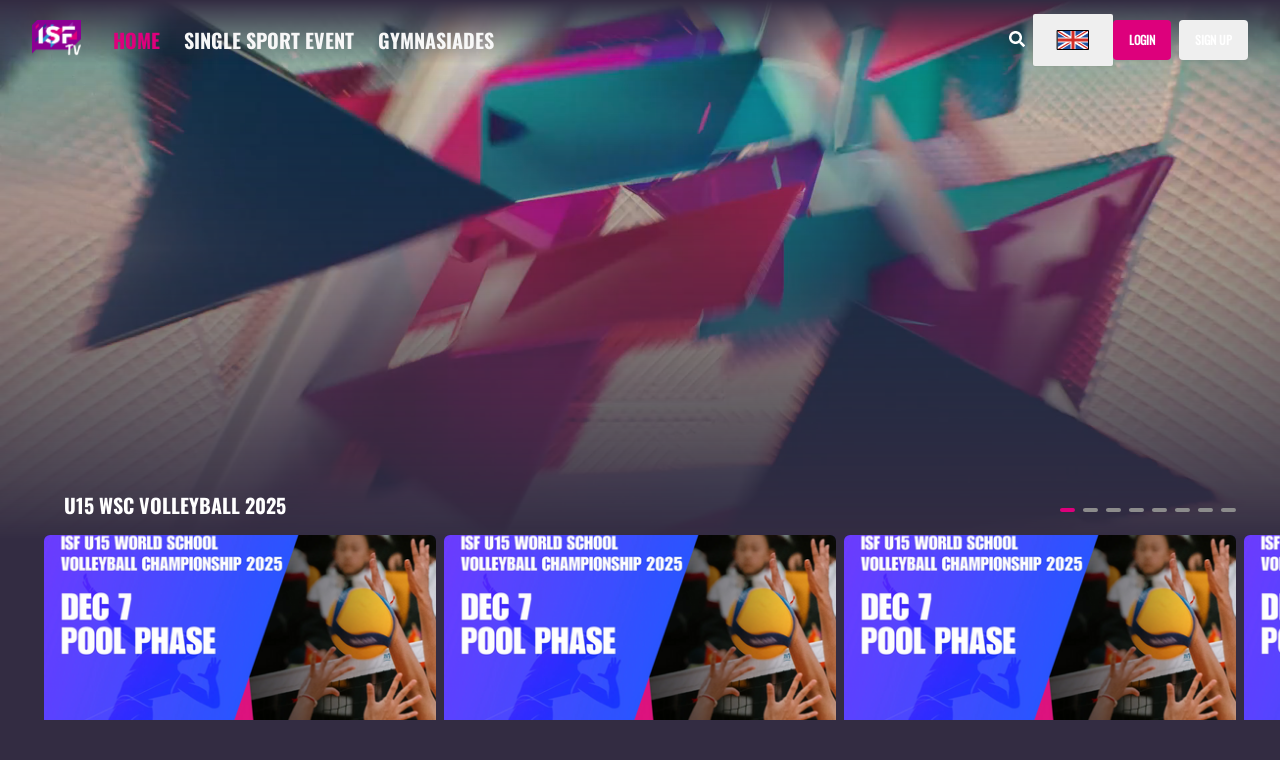

--- FILE ---
content_type: text/html
request_url: https://tv.isfsports.org/page/62f64724d7221da527278eda
body_size: 824
content:
<!doctype html>
<html>
  <head>
    <link rel="icon" href="/favicon.ico">

    <meta charset="utf-8" />
    <meta name="viewport" content="width=device-width, initial-scale=1" />
    <meta name="theme-color" content="#000000" />
    <script src="/config-env.js"></script>
    <script src="https://appleid.cdn-apple.com/appleauth/static/jsapi/appleid/1/en_US/appleid.auth.js"></script>
    <link rel="preconnect" href="https://fonts.googleapis.com" />
    <link rel="preconnect" href="https://fonts.gstatic.com" />
    <link
      href="https://fonts.googleapis.com/css2?family=Open+Sans:wght@300;400;600;700;800&display=swap"
      rel="stylesheet"
    />
    <script type="module" crossorigin src="/assets/index-CK5KrcK1.js"></script>
    <link rel="stylesheet" crossorigin href="/assets/index-CKIxdo2V.css">
  </head>
  <body>
    <noscript>You need to enable JavaScript to run this app.</noscript>
    <div id="root"></div>
  </body>
</html>


--- FILE ---
content_type: text/html; charset=utf-8
request_url: https://www.google.com/recaptcha/api2/aframe
body_size: 268
content:
<!DOCTYPE HTML><html><head><meta http-equiv="content-type" content="text/html; charset=UTF-8"></head><body><script nonce="lgcJakNv2saAv_6H6WIUVQ">/** Anti-fraud and anti-abuse applications only. See google.com/recaptcha */ try{var clients={'sodar':'https://pagead2.googlesyndication.com/pagead/sodar?'};window.addEventListener("message",function(a){try{if(a.source===window.parent){var b=JSON.parse(a.data);var c=clients[b['id']];if(c){var d=document.createElement('img');d.src=c+b['params']+'&rc='+(localStorage.getItem("rc::a")?sessionStorage.getItem("rc::b"):"");window.document.body.appendChild(d);sessionStorage.setItem("rc::e",parseInt(sessionStorage.getItem("rc::e")||0)+1);localStorage.setItem("rc::h",'1768795132604');}}}catch(b){}});window.parent.postMessage("_grecaptcha_ready", "*");}catch(b){}</script></body></html>

--- FILE ---
content_type: application/javascript
request_url: https://tv.isfsports.org/config-env.js
body_size: 603
content:
window._env_ = {
BITMOVIN_PLAYER_UI_CSS_LOCATION:'https://bitmovin.sportall.tv/css/bitmovinplayer-ui.css',
BITMOVIN_PLAYER_UI_JS_LOCATION:'https://bitmovin.sportall.tv/js/bitmovinplayer-ui.js',
BITMOVIN_ANALYTICS_LICENSE_KEY:'9b3c3b87-6341-4daa-a338-30a81360e193',
BITMOVIN_PLAYER_LICENSE_KEY:'2b668664-1ac1-4650-b62a-ab352f36b2e0',
  GOOGLE_CLIENT_ID: '899064324054-1n46d64ogv2584dorfptjphc3e06qmk7.apps.googleusercontent.com',
  API_URL: 'https://service-platform.sportall.tv',
  WS_URL: 'wss://service-platform.sportall.tv',
  PLATFORM: 'production',
  FACEBOOK_APP_ID: '728690021005117',
  APPLE_CLIENT_ID: 'com.sportall.webapp',
  PUBLIC_URL: 'https://tv.isfsports.org',
  STRIPE_PUBLIC: 'pk_live_51IDtDQKQqCp6BbaIkzKlq5N8zZuqEBXk3fzj6a4IFXSbAP0uG1SmhQ9KFMqZzDuOq05MNMQGbQQ3ZpiiJ30wRVdi00WoLqjysR',
  AWS_IMAGE_RESIZE_HANDLER_CLOUD_FRONT_URL:'https://djaf62pw1a0jo.cloudfront.net',
  AWS_RED_BUTTON_CONFIG_FILE_URL:'https://live.sportall.tv/red-button/config_production.json',
  FFFSSO_API_CLIENT_ID: '611132a7e832e14c4f8b4567_5p5frouphu4o8008408o0k008g8oswko84ccok4k8kgs4kksss',
  FFFSSO_API_OAUTH_BASE_URL: 'https://sso.fff.fr/oauth/v2',
  NPAW_ACCOUNT_CODE: 'sportall',
  DATADOG_PROXY_URL: 'https://proxy.sportall.tv/datadog',
  NPAW_HOST_URL: 'https://proxy.sportall.tv/npaw',
  QUANTEEC_KEY: '8032f730733045a9844a55f99435bf7f',
  WONDERPUSH_WEB_KEY: 'ce4903b9627e4e69576d078ca28fc51fa9386721ac4d8d0a2212a749e2dee56f',
  CONTACT_FORM_URL_EN: 'https://tally.so/r/wok5e5',
  CONTACT_FORM_URL_FR: 'https://tally.so/r/waz4PB'
}


--- FILE ---
content_type: text/plain; charset=utf-8
request_url: https://firestore.googleapis.com/google.firestore.v1.Firestore/Listen/channel?VER=8&database=projects%2Fsportall-production%2Fdatabases%2F(default)&RID=57558&CVER=22&X-HTTP-Session-Id=gsessionid&zx=g2gc4t5wa1xu&t=1
body_size: -134
content:
51
[[0,["c","gpaF0fEBHbsUKZHB0byyjA","",8,12,30000]]]


--- FILE ---
content_type: application/javascript
request_url: https://tv.isfsports.org/assets/FilePlayer-MWTUnrtD.js
body_size: 2708
content:
import{g as b,r as _,u as O,p as A}from"./index-CK5KrcK1.js";function R(s,e){for(var t=0;t<e.length;t++){const i=e[t];if(typeof i!="string"&&!Array.isArray(i)){for(const n in i)if(n!=="default"&&!(n in s)){const l=Object.getOwnPropertyDescriptor(i,n);l&&Object.defineProperty(s,n,l.get?l:{enumerable:!0,get:()=>i[n]})}}}return Object.freeze(Object.defineProperty(s,Symbol.toStringTag,{value:"Module"}))}var I=Object.create,u=Object.defineProperty,D=Object.getOwnPropertyDescriptor,w=Object.getOwnPropertyNames,M=Object.getPrototypeOf,k=Object.prototype.hasOwnProperty,U=(s,e,t)=>e in s?u(s,e,{enumerable:!0,configurable:!0,writable:!0,value:t}):s[e]=t,N=(s,e)=>{for(var t in e)u(s,t,{get:e[t],enumerable:!0})},E=(s,e,t,i)=>{if(e&&typeof e=="object"||typeof e=="function")for(let n of w(e))!k.call(s,n)&&n!==t&&u(s,n,{get:()=>e[n],enumerable:!(i=D(e,n))||i.enumerable});return s},j=(s,e,t)=>(t=s!=null?I(M(s)):{},E(!s||!s.__esModule?u(t,"default",{value:s,enumerable:!0}):t,s)),H=s=>E(u({},"__esModule",{value:!0}),s),r=(s,e,t)=>(U(s,typeof e!="symbol"?e+"":e,t),t),m={};N(m,{default:()=>P});var g=H(m),d=j(_),a=O,c=A;const y=typeof navigator<"u",F=y&&navigator.platform==="MacIntel"&&navigator.maxTouchPoints>1,v=y&&(/iPad|iPhone|iPod/.test(navigator.userAgent)||F)&&!window.MSStream,V=y&&/^((?!chrome|android).)*safari/i.test(navigator.userAgent)&&!window.MSStream,T="https://cdn.jsdelivr.net/npm/hls.js@VERSION/dist/hls.min.js",C="Hls",B="https://cdnjs.cloudflare.com/ajax/libs/dashjs/VERSION/dash.all.min.js",x="dashjs",K="https://cdn.jsdelivr.net/npm/flv.js@VERSION/dist/flv.min.js",G="flvjs",X=/www\.dropbox\.com\/.+/,f=/https:\/\/watch\.cloudflarestream\.com\/([a-z0-9]+)/,W="https://videodelivery.net/{id}/manifest/video.m3u8";class P extends d.Component{constructor(){super(...arguments),r(this,"onReady",(...e)=>this.props.onReady(...e)),r(this,"onPlay",(...e)=>this.props.onPlay(...e)),r(this,"onBuffer",(...e)=>this.props.onBuffer(...e)),r(this,"onBufferEnd",(...e)=>this.props.onBufferEnd(...e)),r(this,"onPause",(...e)=>this.props.onPause(...e)),r(this,"onEnded",(...e)=>this.props.onEnded(...e)),r(this,"onError",(...e)=>this.props.onError(...e)),r(this,"onPlayBackRateChange",e=>this.props.onPlaybackRateChange(e.target.playbackRate)),r(this,"onEnablePIP",(...e)=>this.props.onEnablePIP(...e)),r(this,"onDisablePIP",e=>{const{onDisablePIP:t,playing:i}=this.props;t(e),i&&this.play()}),r(this,"onPresentationModeChange",e=>{if(this.player&&(0,a.supportsWebKitPresentationMode)(this.player)){const{webkitPresentationMode:t}=this.player;t==="picture-in-picture"?this.onEnablePIP(e):t==="inline"&&this.onDisablePIP(e)}}),r(this,"onSeek",e=>{this.props.onSeek(e.target.currentTime)}),r(this,"mute",()=>{this.player.muted=!0}),r(this,"unmute",()=>{this.player.muted=!1}),r(this,"renderSourceElement",(e,t)=>typeof e=="string"?d.default.createElement("source",{key:t,src:e}):d.default.createElement("source",{key:t,...e})),r(this,"renderTrack",(e,t)=>d.default.createElement("track",{key:t,...e})),r(this,"ref",e=>{this.player&&(this.prevPlayer=this.player),this.player=e})}componentDidMount(){this.props.onMount&&this.props.onMount(this),this.addListeners(this.player);const e=this.getSource(this.props.url);e&&(this.player.src=e),(v||this.props.config.forceDisableHls)&&this.player.load()}componentDidUpdate(e){this.shouldUseAudio(this.props)!==this.shouldUseAudio(e)&&(this.removeListeners(this.prevPlayer,e.url),this.addListeners(this.player)),this.props.url!==e.url&&!(0,a.isMediaStream)(this.props.url)&&!(this.props.url instanceof Array)&&(this.player.srcObject=null)}componentWillUnmount(){this.player.removeAttribute("src"),this.removeListeners(this.player),this.hls&&this.hls.destroy()}addListeners(e){const{url:t,playsinline:i}=this.props;e.addEventListener("play",this.onPlay),e.addEventListener("waiting",this.onBuffer),e.addEventListener("playing",this.onBufferEnd),e.addEventListener("pause",this.onPause),e.addEventListener("seeked",this.onSeek),e.addEventListener("ended",this.onEnded),e.addEventListener("error",this.onError),e.addEventListener("ratechange",this.onPlayBackRateChange),e.addEventListener("enterpictureinpicture",this.onEnablePIP),e.addEventListener("leavepictureinpicture",this.onDisablePIP),e.addEventListener("webkitpresentationmodechanged",this.onPresentationModeChange),this.shouldUseHLS(t)||e.addEventListener("canplay",this.onReady),i&&(e.setAttribute("playsinline",""),e.setAttribute("webkit-playsinline",""),e.setAttribute("x5-playsinline",""))}removeListeners(e,t){e.removeEventListener("canplay",this.onReady),e.removeEventListener("play",this.onPlay),e.removeEventListener("waiting",this.onBuffer),e.removeEventListener("playing",this.onBufferEnd),e.removeEventListener("pause",this.onPause),e.removeEventListener("seeked",this.onSeek),e.removeEventListener("ended",this.onEnded),e.removeEventListener("error",this.onError),e.removeEventListener("ratechange",this.onPlayBackRateChange),e.removeEventListener("enterpictureinpicture",this.onEnablePIP),e.removeEventListener("leavepictureinpicture",this.onDisablePIP),e.removeEventListener("webkitpresentationmodechanged",this.onPresentationModeChange),this.shouldUseHLS(t)||e.removeEventListener("canplay",this.onReady)}shouldUseAudio(e){return e.config.forceVideo||e.config.attributes.poster?!1:c.AUDIO_EXTENSIONS.test(e.url)||e.config.forceAudio}shouldUseHLS(e){return V&&this.props.config.forceSafariHLS||this.props.config.forceHLS?!0:v||this.props.config.forceDisableHls?!1:c.HLS_EXTENSIONS.test(e)||f.test(e)}shouldUseDASH(e){return c.DASH_EXTENSIONS.test(e)||this.props.config.forceDASH}shouldUseFLV(e){return c.FLV_EXTENSIONS.test(e)||this.props.config.forceFLV}load(e){const{hlsVersion:t,hlsOptions:i,dashVersion:n,flvVersion:l}=this.props.config;if(this.hls&&this.hls.destroy(),this.dash&&this.dash.reset(),this.shouldUseHLS(e)&&(0,a.getSDK)(T.replace("VERSION",t),C).then(o=>{if(this.hls=new o(i),this.hls.on(o.Events.MANIFEST_PARSED,()=>{this.props.onReady()}),this.hls.on(o.Events.ERROR,(h,p)=>{this.props.onError(h,p,this.hls,o)}),f.test(e)){const h=e.match(f)[1];this.hls.loadSource(W.replace("{id}",h))}else this.hls.loadSource(e);this.hls.attachMedia(this.player),this.props.onLoaded()}),this.shouldUseDASH(e)&&(0,a.getSDK)(B.replace("VERSION",n),x).then(o=>{this.dash=o.MediaPlayer().create(),this.dash.initialize(this.player,e,this.props.playing),this.dash.on("error",this.props.onError),parseInt(n)<3?this.dash.getDebug().setLogToBrowserConsole(!1):this.dash.updateSettings({debug:{logLevel:o.Debug.LOG_LEVEL_NONE}}),this.props.onLoaded()}),this.shouldUseFLV(e)&&(0,a.getSDK)(K.replace("VERSION",l),G).then(o=>{this.flv=o.createPlayer({type:"flv",url:e}),this.flv.attachMediaElement(this.player),this.flv.on(o.Events.ERROR,(h,p)=>{this.props.onError(h,p,this.flv,o)}),this.flv.load(),this.props.onLoaded()}),e instanceof Array)this.player.load();else if((0,a.isMediaStream)(e))try{this.player.srcObject=e}catch{this.player.src=window.URL.createObjectURL(e)}}play(){const e=this.player.play();e&&e.catch(this.props.onError)}pause(){this.player.pause()}stop(){this.player.removeAttribute("src"),this.dash&&this.dash.reset()}seekTo(e,t=!0){this.player.currentTime=e,t||this.pause()}setVolume(e){this.player.volume=e}enablePIP(){this.player.requestPictureInPicture&&document.pictureInPictureElement!==this.player?this.player.requestPictureInPicture():(0,a.supportsWebKitPresentationMode)(this.player)&&this.player.webkitPresentationMode!=="picture-in-picture"&&this.player.webkitSetPresentationMode("picture-in-picture")}disablePIP(){document.exitPictureInPicture&&document.pictureInPictureElement===this.player?document.exitPictureInPicture():(0,a.supportsWebKitPresentationMode)(this.player)&&this.player.webkitPresentationMode!=="inline"&&this.player.webkitSetPresentationMode("inline")}setPlaybackRate(e){try{this.player.playbackRate=e}catch(t){this.props.onError(t)}}getDuration(){if(!this.player)return null;const{duration:e,seekable:t}=this.player;return e===1/0&&t.length>0?t.end(t.length-1):e}getCurrentTime(){return this.player?this.player.currentTime:null}getSecondsLoaded(){if(!this.player)return null;const{buffered:e}=this.player;if(e.length===0)return 0;const t=e.end(e.length-1),i=this.getDuration();return t>i?i:t}getSource(e){const t=this.shouldUseHLS(e),i=this.shouldUseDASH(e),n=this.shouldUseFLV(e);if(!(e instanceof Array||(0,a.isMediaStream)(e)||t||i||n))return X.test(e)?e.replace("www.dropbox.com","dl.dropboxusercontent.com"):e}render(){const{url:e,playing:t,loop:i,controls:n,muted:l,config:o,width:h,height:p}=this.props,L=this.shouldUseAudio(this.props)?"audio":"video",S={width:h==="auto"?h:"100%",height:p==="auto"?p:"100%"};return d.default.createElement(L,{ref:this.ref,src:this.getSource(e),style:S,preload:"auto",autoPlay:t||void 0,controls:n,muted:l,loop:i,...o.attributes},e instanceof Array&&e.map(this.renderSourceElement),o.tracks.map(this.renderTrack))}}r(P,"displayName","FilePlayer");r(P,"canPlay",c.canPlay.file);const z=b(g),J=R({__proto__:null,default:z},[g]);export{J as F};


--- FILE ---
content_type: application/javascript
request_url: https://files.quanteec.com/quanteec/latest/quanteec-bitmovin.min.js
body_size: 109589
content:
!function webpackUniversalModuleDefinition(e,t){"object"==typeof exports&&"object"==typeof module?module.exports=t():"function"==typeof define&&define.amd?define("Quanteec",[],t):"object"==typeof exports?exports.Quanteec=t():e.Quanteec=t()}(window,function(){return r=[function(e,t,r){var n=r(33),i=r(34);e.exports=function(e,t){return null!=e&&i(e,t,n)}},function(t,e,r){!function(e){e="undefined"!=typeof window?window:void 0!==e?e:"undefined"!=typeof self?self:{};t.exports=e}.call(this,r(26))},function(e,t,r){"use strict";function a(e){return(a="function"==typeof Symbol&&"symbol"==typeof Symbol.iterator?function(e){return typeof e}:function(e){return e&&"function"==typeof Symbol&&e.constructor===Symbol&&e!==Symbol.prototype?"symbol":typeof e})(e)}var i=r(15),n=Object.prototype.toString;function s(e){return"[object Array]"===n.call(e)}function o(e){return void 0===e}function c(e){return null!==e&&"object"===a(e)}function u(e){return"[object Function]"===n.call(e)}function l(e,t){if(null!=e)if(s(e="object"!==a(e)?[e]:e))for(var r=0,n=e.length;r<n;r++)t.call(null,e[r],r,e);else for(var i in e)Object.prototype.hasOwnProperty.call(e,i)&&t.call(null,e[i],i,e)}e.exports={isArray:s,isArrayBuffer:function(e){return"[object ArrayBuffer]"===n.call(e)},isBuffer:function(e){return null!==e&&!o(e)&&null!==e.constructor&&!o(e.constructor)&&"function"==typeof e.constructor.isBuffer&&e.constructor.isBuffer(e)},isFormData:function(e){return"undefined"!=typeof FormData&&e instanceof FormData},isArrayBufferView:function(e){return e="undefined"!=typeof ArrayBuffer&&ArrayBuffer.isView?ArrayBuffer.isView(e):e&&e.buffer&&e.buffer instanceof ArrayBuffer},isString:function(e){return"string"==typeof e},isNumber:function(e){return"number"==typeof e},isObject:c,isUndefined:o,isDate:function(e){return"[object Date]"===n.call(e)},isFile:function(e){return"[object File]"===n.call(e)},isBlob:function(e){return"[object Blob]"===n.call(e)},isFunction:u,isStream:function(e){return c(e)&&u(e.pipe)},isURLSearchParams:function(e){return"undefined"!=typeof URLSearchParams&&e instanceof URLSearchParams},isStandardBrowserEnv:function(){return("undefined"==typeof navigator||"ReactNative"!==navigator.product&&"NativeScript"!==navigator.product&&"NS"!==navigator.product)&&"undefined"!=typeof window&&"undefined"!=typeof document},forEach:l,merge:function f(){var r={};function e(e,t){"object"===a(r[t])&&"object"===a(e)?r[t]=f(r[t],e):r[t]=e}for(var t=0,n=arguments.length;t<n;t++)l(arguments[t],e);return r},deepMerge:function d(){var r={};function e(e,t){"object"===a(r[t])&&"object"===a(e)?r[t]=d(r[t],e):"object"===a(e)?r[t]=d({},e):r[t]=e}for(var t=0,n=arguments.length;t<n;t++)l(arguments[t],e);return r},extend:function(r,e,n){return l(e,function(e,t){r[t]=n&&"function"==typeof e?i(e,n):e}),r},trim:function(e){return e.replace(/^\s*/,"").replace(/\s*$/,"")}}},function(e,t,r){var s=r(45),o=r(46);e.exports=function(e,t,r){var n=t&&r||0,i=("string"==typeof e&&(t="binary"===e?new Array(16):null,e=null),(e=e||{}).random||(e.rng||s)());if(i[6]=15&i[6]|64,i[8]=63&i[8]|128,t)for(var a=0;a<16;++a)t[n+a]=i[a];return t||o(i)}},function(e,t,r){e.exports=r(47)},function(e,t,r){"use strict";var i=r(3);function a(e){return(a="function"==typeof Symbol&&"symbol"==typeof Symbol.iterator?function(e){return typeof e}:function(e){return e&&"function"==typeof Symbol&&e.constructor===Symbol&&e!==Symbol.prototype?"symbol":typeof e})(e)}function s(e,t){for(var r=0;r<t.length;r++){var n=t[r];n.enumerable=n.enumerable||!1,n.configurable=!0,"value"in n&&(n.writable=!0),Object.defineProperty(e,function(e){e=function(e,t){if("object"!=a(e)||!e)return e;var r=e[Symbol.toPrimitive];if(void 0===r)return("string"===t?String:Number)(e);e=r.call(e,t||"default");if("object"!=a(e))return e;throw new TypeError("@@toPrimitive must return a primitive value.")}(e,"string");return"symbol"==a(e)?e:e+""}(n.key),n)}}r=function(){function r(e){if(!(this instanceof r))throw new TypeError("Cannot call a class as a function");var t=this;this.id=e.id||i(),this.index=e.index,this.realNumber=e.realNumber,this.name=e.name,this.quality=e.quality,this.mediaType=e.mediaType,this.responseType=e.responseType,this.url=e.originUrl,this.originUrl=e.originUrl,this.isManifest=e.isManifest,this.manifestType=e.manifestType,this.isInit=e.isInit,this.isData=e.isData||!1,this.isSegment=e.isSegment,this.isInit||this.isManifest||this.isSegment||(this.isData=!0),this.range=e.range||undefined,this.duration=e.duration||0,this.progFunction=e.progressFunction||function(){},this.progressFunction=function(e){return e&&(t.progressSent+=e.byteLength),t.progFunction(e)},this.progressSent=e.progressSent||0,this.progressHistory=[],this.headers=e.headers||{},this.withCredentials=e.withCredentials||!1}return e=r,(t=[{key:"toString",value:function(){return"index=".concat(this.index,"|quality=").concat(this.quality,"|mediaType=").concat(this.mediaType,"|init=").concat(this.isInit,"|manifest=").concat(this.isManifest,"|url=").concat(this.originUrl,"|").concat(this.id)}},{key:"getIndex",value:function(){return this.realNumber||this.index}},{key:"getSegmentSize",value:function(){return this.range&&this.range.end&&"number"==typeof this.range.end?this.range.end-this.range.start+1:0}}])&&s(e.prototype,t),n&&s(e,n),Object.defineProperty(e,"prototype",{writable:!1}),e;var e,t,n}();t.a=r},function(e,t,r){"use strict";function i(e){return(i="function"==typeof Symbol&&"symbol"==typeof Symbol.iterator?function(e){return typeof e}:function(e){return e&&"function"==typeof Symbol&&e.constructor===Symbol&&e!==Symbol.prototype?"symbol":typeof e})(e)}function a(e,t){for(var r=0;r<t.length;r++){var n=t[r];n.enumerable=n.enumerable||!1,n.configurable=!0,"value"in n&&(n.writable=!0),Object.defineProperty(e,function(e){e=function(e,t){if("object"!=i(e)||!e)return e;var r=e[Symbol.toPrimitive];if(void 0===r)return("string"===t?String:Number)(e);e=r.call(e,t||"default");if("object"!=i(e))return e;throw new TypeError("@@toPrimitive must return a primitive value.")}(e,"string");return"symbol"==i(e)?e:e+""}(n.key),n)}}var n=function(){function t(e){if(!(this instanceof t))throw new TypeError("Cannot call a class as a function");this.factory=e,this.log=this.factory.getInstance("MyLogger"),this.buffer=0,this.audioBuffer=0,this.currentSegmentPlaying=-1}return e=t,(r=[{key:"getCurrentSegmentPlaying",value:function(e,t){return-1===this.currentSegmentPlaying?e:this.currentSegmentPlaying}},{key:"getBufferLength",value:function(){return this.buffer}},{key:"setBufferLength",value:function(e){this.buffer=e}},{key:"getAudioBufferLength",value:function(){return this.buffer}},{key:"setAudioBufferLength",value:function(e){this.buffer=e}},{key:"seek",value:function(){}}])&&a(e.prototype,r),n&&a(e,n),Object.defineProperty(e,"prototype",{writable:!1}),e;var e,r,n}();t.a=n},function(e,t,r){"use strict";function i(e){return(i="function"==typeof Symbol&&"symbol"==typeof Symbol.iterator?function(e){return typeof e}:function(e){return e&&"function"==typeof Symbol&&e.constructor===Symbol&&e!==Symbol.prototype?"symbol":typeof e})(e)}function a(e,t){for(var r=0;r<t.length;r++){var n=t[r];n.enumerable=n.enumerable||!1,n.configurable=!0,"value"in n&&(n.writable=!0),Object.defineProperty(e,function(e){e=function(e,t){if("object"!=i(e)||!e)return e;var r=e[Symbol.toPrimitive];if(void 0===r)return("string"===t?String:Number)(e);e=r.call(e,t||"default");if("object"!=i(e))return e;throw new TypeError("@@toPrimitive must return a primitive value.")}(e,"string");return"symbol"==i(e)?e:e+""}(n.key),n)}}var n=function(){function t(e){if(!(this instanceof t))throw new TypeError("Cannot call a class as a function");this.factory=e,this.log=this.factory.getInstance("MyLogger")}return e=t,(r=[{key:"stopPlayer",value:function(){var e=this.factory.getInstance("Events");e&&e.emit("PlaybackForbidden",{})}},{key:"liveDelay",value:function(){return this.factory.getInstance("BufferService").getBufferLength()}},{key:"getPlaybackRate",value:function(){return 1}},{key:"getBufferState",value:function(){return 0}}])&&a(e.prototype,r),n&&a(e,n),Object.defineProperty(e,"prototype",{writable:!1}),e;var e,r,n}();t.a=n},function(e,t){var r=Array.isArray;e.exports=r},function(e,t,r){m=String.fromCharCode,n="ABCDEFGHIJKLMNOPQRSTUVWXYZabcdefghijklmnopqrstuvwxyz0123456789+/=",i="ABCDEFGHIJKLMNOPQRSTUVWXYZabcdefghijklmnopqrstuvwxyz0123456789+-$",a={};var m,n,i,a,s,o=s={compressToBase64:function(e){if(null==e)return"";var t=s._compress(e,6,function(e){return n.charAt(e)});switch(t.length%4){default:case 0:return t;case 1:return t+"===";case 2:return t+"==";case 3:return t+"="}},decompressFromBase64:function(t){return null==t?"":""==t?null:s._decompress(t.length,32,function(e){return c(n,t.charAt(e))})},compressToUTF16:function(e){return null==e?"":s._compress(e,15,function(e){return m(e+32)})+" "},decompressFromUTF16:function(t){return null==t?"":""==t?null:s._decompress(t.length,16384,function(e){return t.charCodeAt(e)-32})},compressToUint8Array:function(e){for(var t=s.compress(e),r=new Uint8Array(2*t.length),n=0,i=t.length;n<i;n++){var a=t.charCodeAt(n);r[2*n]=a>>>8,r[2*n+1]=a%256}return r},decompressFromUint8Array:function(e){if(null==e)return s.decompress(e);for(var t=new Array(e.length/2),r=0,n=t.length;r<n;r++)t[r]=256*e[2*r]+e[2*r+1];var i=[];return t.forEach(function(e){i.push(m(e))}),s.decompress(i.join(""))},compressToEncodedURIComponent:function(e){return null==e?"":s._compress(e,6,function(e){return i.charAt(e)})},decompressFromEncodedURIComponent:function(t){return null==t?"":""==t?null:(t=t.replace(/ /g,"+"),s._decompress(t.length,32,function(e){return c(i,t.charAt(e))}))},compress:function(e){return s._compress(e,16,function(e){return m(e)})},_compress:function(e,t,r){if(null==e)return"";for(var n,i,a,s,o={},c={},u="",l=2,f=3,d=2,p=[],y=0,h=0,g=0;g<e.length;g+=1)if(a=e.charAt(g),Object.prototype.hasOwnProperty.call(o,a)||(o[a]=f++,c[a]=!0),s=u+a,Object.prototype.hasOwnProperty.call(o,s))u=s;else{if(Object.prototype.hasOwnProperty.call(c,u)){if(u.charCodeAt(0)<256){for(n=0;n<d;n++)y<<=1,h==t-1?(h=0,p.push(r(y)),y=0):h++;for(i=u.charCodeAt(0),n=0;n<8;n++)y=y<<1|1&i,h==t-1?(h=0,p.push(r(y)),y=0):h++,i>>=1}else{for(i=1,n=0;n<d;n++)y=y<<1|i,h==t-1?(h=0,p.push(r(y)),y=0):h++,i=0;for(i=u.charCodeAt(0),n=0;n<16;n++)y=y<<1|1&i,h==t-1?(h=0,p.push(r(y)),y=0):h++,i>>=1}0==--l&&(l=Math.pow(2,d),d++),delete c[u]}else for(i=o[u],n=0;n<d;n++)y=y<<1|1&i,h==t-1?(h=0,p.push(r(y)),y=0):h++,i>>=1;0==--l&&(l=Math.pow(2,d),d++),o[s]=f++,u=String(a)}if(""!==u){if(Object.prototype.hasOwnProperty.call(c,u)){if(u.charCodeAt(0)<256){for(n=0;n<d;n++)y<<=1,h==t-1?(h=0,p.push(r(y)),y=0):h++;for(i=u.charCodeAt(0),n=0;n<8;n++)y=y<<1|1&i,h==t-1?(h=0,p.push(r(y)),y=0):h++,i>>=1}else{for(i=1,n=0;n<d;n++)y=y<<1|i,h==t-1?(h=0,p.push(r(y)),y=0):h++,i=0;for(i=u.charCodeAt(0),n=0;n<16;n++)y=y<<1|1&i,h==t-1?(h=0,p.push(r(y)),y=0):h++,i>>=1}0==--l&&(l=Math.pow(2,d),d++),delete c[u]}else for(i=o[u],n=0;n<d;n++)y=y<<1|1&i,h==t-1?(h=0,p.push(r(y)),y=0):h++,i>>=1;0==--l&&(l=Math.pow(2,d),d++)}for(i=2,n=0;n<d;n++)y=y<<1|1&i,h==t-1?(h=0,p.push(r(y)),y=0):h++,i>>=1;for(;;){if(y<<=1,h==t-1){p.push(r(y));break}h++}return p.join("")},decompress:function(t){return null==t?"":""==t?null:s._decompress(t.length,32768,function(e){return t.charCodeAt(e)})},_decompress:function(e,t,r){for(var n,i,a,s,o,c,u=[],l=4,f=4,d=3,p="",y=[],h={val:r(0),position:t,index:1},g=0;g<3;g+=1)u[g]=g;for(i=0,s=Math.pow(2,2),o=1;o!=s;)a=h.val&h.position,h.position>>=1,0==h.position&&(h.position=t,h.val=r(h.index++)),i|=(0<a?1:0)*o,o<<=1;switch(i){case 0:for(i=0,s=Math.pow(2,8),o=1;o!=s;)a=h.val&h.position,h.position>>=1,0==h.position&&(h.position=t,h.val=r(h.index++)),i|=(0<a?1:0)*o,o<<=1;c=m(i);break;case 1:for(i=0,s=Math.pow(2,16),o=1;o!=s;)a=h.val&h.position,h.position>>=1,0==h.position&&(h.position=t,h.val=r(h.index++)),i|=(0<a?1:0)*o,o<<=1;c=m(i);break;case 2:return""}for(n=u[3]=c,y.push(c);;){if(e<h.index)return"";for(i=0,s=Math.pow(2,d),o=1;o!=s;)a=h.val&h.position,h.position>>=1,0==h.position&&(h.position=t,h.val=r(h.index++)),i|=(0<a?1:0)*o,o<<=1;switch(c=i){case 0:for(i=0,s=Math.pow(2,8),o=1;o!=s;)a=h.val&h.position,h.position>>=1,0==h.position&&(h.position=t,h.val=r(h.index++)),i|=(0<a?1:0)*o,o<<=1;u[f++]=m(i),c=f-1,l--;break;case 1:for(i=0,s=Math.pow(2,16),o=1;o!=s;)a=h.val&h.position,h.position>>=1,0==h.position&&(h.position=t,h.val=r(h.index++)),i|=(0<a?1:0)*o,o<<=1;u[f++]=m(i),c=f-1,l--;break;case 2:return y.join("")}if(0==l&&(l=Math.pow(2,d),d++),u[c])p=u[c];else{if(c!==f)return null;p=n+n.charAt(0)}y.push(p),u[f++]=n+p.charAt(0),n=p,0==--l&&(l=Math.pow(2,d),d++)}}};function c(e,t){if(!a[e]){a[e]={};for(var r=0;r<e.length;r++)a[e][e.charAt(r)]=r}return a[e][t]}(r=function(){return o}.call(t,r,t,e))!==undefined&&(e.exports=r)},function(e,t,r){"use strict";e.exports=s,e.exports.isMobile=s,e.exports["default"]=s;var n=/(android|bb\d+|meego).+mobile|armv7l|avantgo|bada\/|blackberry|blazer|compal|elaine|fennec|hiptop|iemobile|ip(hone|od)|iris|kindle|lge |maemo|midp|mmp|mobile.+firefox|netfront|opera m(ob|in)i|palm( os)?|phone|p(ixi|re)\/|plucker|pocket|psp|redmi|series[46]0|samsungbrowser.*mobile|symbian|treo|up\.(browser|link)|vodafone|wap|windows (ce|phone)|xda|xiino/i,i=/CrOS/,a=/android|ipad|playbook|silk/i;function s(e){var t,r=(e=e||{}).ua;return"string"==typeof(r=(r=r||"undefined"==typeof navigator?r:navigator.userAgent)&&r.headers&&"string"==typeof r.headers["user-agent"]?r.headers["user-agent"]:r)&&(!!(!(t=n.test(r)&&!i.test(r)||!!e.tablet&&a.test(r))&&e.tablet&&e.featureDetect&&navigator&&1<navigator.maxTouchPoints&&-1!==r.indexOf("Macintosh")&&-1!==r.indexOf("Safari"))||t)}},function(e,t,r){"use strict";function n(e){return(n="function"==typeof Symbol&&"symbol"==typeof Symbol.iterator?function(e){return typeof e}:function(e){return e&&"function"==typeof Symbol&&e.constructor===Symbol&&e!==Symbol.prototype?"symbol":typeof e})(e)}function i(e,t){return(t=t===undefined?Object:t)&&"function"==typeof t.freeze?t.freeze(e):e}var a=i({HTML:"text/html",isHTML:function(e){return e===a.HTML},XML_APPLICATION:"application/xml",XML_TEXT:"text/xml",XML_XHTML_APPLICATION:"application/xhtml+xml",XML_SVG_IMAGE:"image/svg+xml"}),s=i({HTML:"http://www.w3.org/1999/xhtml",isHTML:function(e){return e===s.HTML},SVG:"http://www.w3.org/2000/svg",XML:"http://www.w3.org/XML/1998/namespace",XMLNS:"http://www.w3.org/2000/xmlns/"});t.assign=function(e,t){if(null===e||"object"!==n(e))throw new TypeError("target is not an object");for(var r in t)Object.prototype.hasOwnProperty.call(t,r)&&(e[r]=t[r]);return e},t.find=function(e,t,r){if(r===undefined&&(r=Array.prototype),e&&"function"==typeof r.find)return r.find.call(e,t);for(var n=0;n<e.length;n++)if(Object.prototype.hasOwnProperty.call(e,n)){var i=e[n];if(t.call(undefined,i,n,e))return i}},t.freeze=i,t.MIME_TYPE=a,t.NAMESPACE=s},function(e,t,r){var n=r(71);e.exports=function(e,t){e.prototype=Object.create(t.prototype),e.prototype.constructor=e,n(e,t)},e.exports.__esModule=!0,e.exports["default"]=e.exports},function(r,C,e){"use strict";e.r(C);var t=e(0),ee=e.n(t);function i(e){return(i="function"==typeof Symbol&&"symbol"==typeof Symbol.iterator?function(e){return typeof e}:function(e){return e&&"function"==typeof Symbol&&e.constructor===Symbol&&e!==Symbol.prototype?"symbol":typeof e})(e)}function _(e,t){for(var r=0;r<t.length;r++){var n=t[r];n.enumerable=n.enumerable||!1,n.configurable=!0,"value"in n&&(n.writable=!0),Object.defineProperty(e,function(e){e=function(e,t){if("object"!=i(e)||!e)return e;var r=e[Symbol.toPrimitive];if(void 0===r)return("string"===t?String:Number)(e);e=r.call(e,t||"default");if("object"!=i(e))return e;throw new TypeError("@@toPrimitive must return a primitive value.")}(e,"string");return"symbol"==i(e)?e:e+""}(n.key),n)}}var U=function(){function t(e){if(!(this instanceof t))throw new TypeError("Cannot call a class as a function");this.factory=e,this.generalSettings=this.factory.getInstance("GeneralSettings"),this.data={},this.max_links_failed=30,this.max_segments_requested=20,this.max_broadcast_answers=30,this.reset()}return e=t,(r=[{key:"reset",value:function(){this.data={id:"",sdk:"web",group:"",private_ip:"",join_date:(new Date).getTime(),join_duration:0,group_join_date:0,group_join_duration:0,segment_number:0,r:0,network_type:"",device_type:"",nav:"",version:"",buffer:0,latency:0,segments_available:[],links_failed:[],links:[]}}},{key:"sendData",value:function(){this.generalSettings.activateFullFeedback&&(this.setDurations(),this.addExternalInfos(),this.factory.getInstance("Tracker").sendFeedback(this.data))}},{key:"addExternalInfos",value:function(){this.data.buffer=this.factory.getInstance("BufferService").getBufferLength(),this.data.latency=this.factory.getInstance("PlayerService").liveDelay(),this.data.segment_number=this.factory.getInstance("PeerInfosStorage").segmentNumber}},{key:"setDurations",value:function(){var e=(new Date).getTime();this.data.join_duration=Math.floor((e-this.data.join_date)/1e3),0<this.data.group_join_date&&(this.data.group_join_duration=Math.floor((e-this.data.group_join_date)/1e3));for(var t=0;t<this.data.links.length;t++){var r=this.data.links[t];r.connection_duration=Math.floor((e-r.connection_date)/1e3)}}},{key:"setR",value:function(e){this.generalSettings.activateFullFeedback&&(this.data.r=e)}},{key:"setIP",value:function(e){this.generalSettings.activateFullFeedback&&(this.data.private_ip=e)}},{key:"setMainInfos",value:function(e,t,r,n){this.generalSettings.activateFullFeedback&&(this.data.version=e,this.data.network_type=t,this.data.device_type=r,this.data.nav=n)}},{key:"setID",value:function(e){this.generalSettings.activateFullFeedback&&(this.data.id=e)}},{key:"setInfosOfNewGroup",value:function(e,t){this.generalSettings.activateFullFeedback&&(this.data.group=e,this.data.group_join_date=t)}},{key:"addAvailableSegments",value:function(t,r,n,e){var i;this.generalSettings.activateFullFeedback&&(-1<(i=this.data.segments_available.findIndex(function(e){return e.segment_number===r&&e.media_type===t&&e.quality===n}))?this.data.segments_available[i].complete=e:this.data.segments_available.push({media_type:t,segment_number:r,quality:n,complete:e}))}},{key:"removeAvailableSegments",value:function(t,r){var e;this.generalSettings.activateFullFeedback&&-1<(e=this.data.segments_available.findIndex(function(e){return e.segment_number===r&&e.media_type===t}))&&this.data.segments_available.splice(e,1)}},{key:"addSegmentRequested",value:function(t,r,n,i,e){var a,s;this.generalSettings.activateFullFeedback&&-1<(a=this.data.links.findIndex(function(e){return e.id_link===t}))&&(-1<(s=(a=this.data.links[a]).segments_requested.findIndex(function(e){return e.segment_number===n&&e.media_type===r&&e.quality===i}))?a.segments_requested[s].status=e:(a.segments_requested.push({media_type:r,segment_number:n,quality:i,status:e}),a.nbr_segments_requested+=1),a.segments_requested.length>this.max_segments_requested)&&a.segments_requested.splice(0,1)}},{key:"addBroadcastAnswer",value:function(t,e,r,n,i,a,s,o,c,u,l){var f;this.generalSettings.activateFullFeedback&&-1<(f=this.data.links.findIndex(function(e){return e.id_link===t}))&&((f=this.data.links[f]).broadcast_answers.push({segment_number:e,quality:r,media_type:n,buf:i,pos:a,qa:s,r:o,sr:c,st:u,ste:l}),f.broadcast_answers.length>this.max_broadcast_answers)&&f.broadcast_answers.splice(0,1)}},{key:"addPingToLink",value:function(t,e){var r;this.generalSettings.activateFullFeedback&&-1<(r=this.data.links.findIndex(function(e){return e.id_link===t}))&&(this.data.links[r].ping_ms=e)}},{key:"addScoreToLink",value:function(t,e){var r;this.generalSettings.activateFullFeedback&&-1<(r=this.data.links.findIndex(function(e){return e.id_link===t}))&&(this.data.links[r].score_last=e)}},{key:"addDataReceivedToLink",value:function(t,e){var r;this.generalSettings.activateFullFeedback&&-1<(r=this.data.links.findIndex(function(e){return e.id_link===t}))&&(this.data.links[r].data_received_total_kB+=e)}},{key:"addDataSentToLink",value:function(t,e){var r;this.generalSettings.activateFullFeedback&&-1<(r=this.data.links.findIndex(function(e){return e.id_link===t}))&&(this.data.links[r].data_sent_total_kB+=e)}},{key:"addLink",value:function(e,t,r,n,i,a){this.generalSettings.activateFullFeedback&&(e={id_link:e,ping_ms:0,data_sent_total_kB:0,data_received_total_kB:0,is_ip:t,is_country:a,is_region:i,is_city:n,is_isp:r,nbr_segments_requested:0,connection_duration:0,connection_date:(new Date).getTime(),score_last:0,segments_requested:[],broadcast_answers:[]},this.data.links.push(e))}},{key:"removeLink",value:function(t){var e;this.generalSettings.activateFullFeedback&&-1<(e=this.data.links.findIndex(function(e){return e.id_link===t}))&&this.data.links.splice(e,1)}},{key:"addFailedLinks",value:function(t,e){var r,n;this.generalSettings.activateFullFeedback&&(-1<(r=this.data.links_failed.findIndex(function(e){return e.id_link===t}))?((n=this.data.links_failed[r]).last_fail_date=(new Date).getTime(),n.nbr_fails+=1):(n={id_link:t,last_fail_date:(new Date).getTime(),nbr_fails:1,reason:e},this.data.links_failed.push(n)),this.data.links_failed.length>this.max_links_failed)&&(this.data.links_failed.sort(function(e,t){return t.last_fail_date-e.last_fail_date}),this.data.links_failed.splice(0,1))}}])&&_(e.prototype,r),n&&_(e,n),Object.defineProperty(e,"prototype",{writable:!1}),e;var e,r,n}(),B=e(14);function a(e){return(a="function"==typeof Symbol&&"symbol"==typeof Symbol.iterator?function(e){return typeof e}:function(e){return e&&"function"==typeof Symbol&&e.constructor===Symbol&&e!==Symbol.prototype?"symbol":typeof e})(e)}function j(e,t){for(var r=0;r<t.length;r++){var n=t[r];n.enumerable=n.enumerable||!1,n.configurable=!0,"value"in n&&(n.writable=!0),Object.defineProperty(e,function(e){e=function(e,t){if("object"!=a(e)||!e)return e;var r=e[Symbol.toPrimitive];if(void 0===r)return("string"===t?String:Number)(e);e=r.call(e,t||"default");if("object"!=a(e))return e;throw new TypeError("@@toPrimitive must return a primitive value.")}(e,"string");return"symbol"==a(e)?e:e+""}(n.key),n)}}var F=function(){function t(e){if(!(this instanceof t))throw new TypeError("Cannot call a class as a function");this.factory=e,this.init()}return e=t,(r=[{key:"init",value:function(){this.segmentVerificationSize=1e4}}])&&j(e.prototype,r),n&&j(e,n),Object.defineProperty(e,"prototype",{writable:!1}),e;var e,r,n}();function s(e){return(s="function"==typeof Symbol&&"symbol"==typeof Symbol.iterator?function(e){return typeof e}:function(e){return e&&"function"==typeof Symbol&&e.constructor===Symbol&&e!==Symbol.prototype?"symbol":typeof e})(e)}function H(e,t){for(var r=0;r<t.length;r++){var n=t[r];n.enumerable=n.enumerable||!1,n.configurable=!0,"value"in n&&(n.writable=!0),Object.defineProperty(e,function(e){e=function(e,t){if("object"!=s(e)||!e)return e;var r=e[Symbol.toPrimitive];if(void 0===r)return("string"===t?String:Number)(e);e=r.call(e,t||"default");if("object"!=s(e))return e;throw new TypeError("@@toPrimitive must return a primitive value.")}(e,"string");return"symbol"==s(e)?e:e+""}(n.key),n)}}var G=function(){function t(e){if(!(this instanceof t))throw new TypeError("Cannot call a class as a function");this.factory=e,this.init()}return e=t,(r=[{key:"init",value:function(){this.useAbonnement=!0,this.useBroadcast=!0,this.useKnowledge=!1,this.useAnticipatedKnowledge=!1,this.useLastUL=!0,this.useSendLastUL=!0,this.useRetryP2P=!0,this.setLowLatency=!1,this.startDate=new Date,this.fuzzPercent=0,this.fuzzErrorPercent=0,this.serverSupportRangeRequests=!0,this.rangeSupported=!0,this.selectAbonnementFromBroadcast=!0,this.rFromGreenScore=!1,this.isSeeder=!1,this.rFromGSTime=30,this.ipRFactor=20,this.limitBandwidth=!1,this.idInUrlMatchedOnce=!1,this.useIndexModification=!1,this.useDownloadSimilarUrl=!1,this.useMissingData=!0,this.validateDataWithHead=!1,this.removeMessageOfOneByte=!1,this.useS2N=!0,this.factorP2P=1,this.factorP2PMin=1,this.factorP2PMax=2,this.factorHighSeeder=2.1,this.factorLowSeeder=1.6,this.guardFactor=.8,this.guardDLFactor=1,this.longDLFactor=.5,this.longFactor=1,this.longDLFactorLast=1.2,this.longFactorLast=1.3,this.longForcedFactor=3,this.longFactorLL=1.1,this.adRegex1="index_.*_\\d+_(\\d+)\\.(aac|ts|m4s|m4a|mp3|mp4)$",this.adRegex2="index_.*_(\\d+)\\.(aac|ts|m4s|m4a|mp3|mp4)$",this.adExtension1="",this.adExtension2="",this.adNumber=1}},{key:"getFromGreenScore",value:function(){return this.rFromGreenScore&&(new Date).getTime()-this.startDate.getTime()>=1e3*this.rFromGSTime}},{key:"increaseP2PFactor",value:function(){this.factorP2P+=.2,this.validateP2PFactor()}},{key:"decreaseP2PFactor",value:function(){this.factorP2P-=.2,this.validateP2PFactor()}},{key:"validateP2PFactor",value:function(){this.factorP2P>this.factorP2PMax&&(this.factorP2P=this.factorP2PMax),this.factorP2P<this.factorP2PMin&&(this.factorP2P=this.factorP2PMin)}}])&&H(e.prototype,r),n&&H(e,n),Object.defineProperty(e,"prototype",{writable:!1}),e;var e,r,n}(),t=e(9),V=e.n(t);function n(e){return(n="function"==typeof Symbol&&"symbol"==typeof Symbol.iterator?function(e){return typeof e}:function(e){return e&&"function"==typeof Symbol&&e.constructor===Symbol&&e!==Symbol.prototype?"symbol":typeof e})(e)}function z(t,e){var r,n=Object.keys(t);return Object.getOwnPropertySymbols&&(r=Object.getOwnPropertySymbols(t),e&&(r=r.filter(function(e){return Object.getOwnPropertyDescriptor(t,e).enumerable})),n.push.apply(n,r)),n}function o(n){for(var e=1;e<arguments.length;e++){var i=null!=arguments[e]?arguments[e]:{};e%2?z(Object(i),!0).forEach(function(e){var t,r;t=n,r=i[e=e],(e=X(e))in t?Object.defineProperty(t,e,{value:r,enumerable:!0,configurable:!0,writable:!0}):t[e]=r}):Object.getOwnPropertyDescriptors?Object.defineProperties(n,Object.getOwnPropertyDescriptors(i)):z(Object(i)).forEach(function(e){Object.defineProperty(n,e,Object.getOwnPropertyDescriptor(i,e))})}return n}function K(e,t){for(var r=0;r<t.length;r++){var n=t[r];n.enumerable=n.enumerable||!1,n.configurable=!0,"value"in n&&(n.writable=!0),Object.defineProperty(e,X(n.key),n)}}function X(e){e=function(e,t){if("object"!=n(e)||!e)return e;var r=e[Symbol.toPrimitive];if(void 0===r)return("string"===t?String:Number)(e);e=r.call(e,t||"default");if("object"!=n(e))return e;throw new TypeError("@@toPrimitive must return a primitive value.")}(e,"string");return"symbol"==n(e)?e:e+""}var Q=function(){function n(e,t,r){if(!(this instanceof n))throw new TypeError("Cannot call a class as a function");this.cryptoModule=undefined,this.keyLengthRSA=2048,this.keyLengthAES=256,this.atob=t,this.btoa=r}return e=n,(t=[{key:"initCrypto",value:function(e,t){e.pubKey&&this.cryptoModule&&this.cryptoModule.subtle&&(t.peerPublicKey||(t.peerPublicKey=this.importRSAKey(e.pubKey)),t.symmetricAESKey||(t.symmetricAESKey=this.generateAESKey()),t.encryptedAESKey||(t.encryptedAESKey=this.encryptAESKey(t.symmetricAESKey,t.peerPublicKey)))}},{key:"arrayBufferToBase64",value:function(e){for(var t="",r=new Uint8Array(e),n=r.byteLength,i=0;i<n;i++)t+=String.fromCharCode(r[i]);return window.btoa(t)}},{key:"base64ToArrayBuffer",value:function(e){for(var t=window.atob(e),r=t.length,n=new Uint8Array(r),i=0;i<r;i++)n[i]=t.charCodeAt(i);return n.buffer}},{key:"generateRSAKey",value:function(){return this.cryptoModule&&this.cryptoModule.subtle?this.cryptoModule.subtle.generateKey({name:"RSA-OAEP",modulusLength:this.keyLengthRSA,publicExponent:new Uint8Array([1,0,1]),hash:"SHA-256"},!0,["encrypt","decrypt"]):undefined}},{key:"generateAESKey",value:function(){return this.cryptoModule&&this.cryptoModule.subtle?this.cryptoModule.subtle.generateKey({name:"AES-GCM",length:this.keyLengthAES},!0,["encrypt","decrypt"]):undefined}},{key:"exportKey",value:function(e){return this.cryptoModule.subtle.exportKey("jwk",e)}},{key:"importRSAKey",value:function(e){return this.cryptoModule.subtle.importKey("jwk",e,{name:"RSA-OAEP",modulusLength:this.keyLengthRSA,publicExponent:new Uint8Array([1,0,1]),hash:"SHA-256"},!0,["encrypt"])}},{key:"importAESKey",value:function(e){return this.cryptoModule.subtle.importKey("raw",e,{name:"AES-GCM",length:this.keyLengthAES},!0,["encrypt","decrypt"])}},{key:"importJWKAESKey",value:function(e){return this.cryptoModule.subtle.importKey("jwk",JSON.parse((new TextDecoder).decode(e)),{name:"AES-GCM",length:this.keyLengthAES},!0,["encrypt","decrypt"])}},{key:"encryptAESKey",value:function(e,t){var r=this;return e.then(function(e){return Promise.all([t,r.exportKey(e)]).then(function(e){return r.cryptoModule.subtle.encrypt({name:"RSA-OAEP"},e[0],(new TextEncoder).encode(JSON.stringify(e[1])))})})}},{key:"encryptMessage",value:function(r,n){var i=this;return new Promise(function(t,e){if(n&&n.peerPublicKey)return Promise.all([n.symmetricAESKey,n.peerPublicKey]).then(function(e){var t=i.cryptoModule.getRandomValues(new Uint8Array(12));return Promise.all([i.cryptoModule.subtle.encrypt({name:"AES-GCM",iv:t},e[0],(new TextEncoder).encode(JSON.stringify(r))),i.cryptoModule.subtle.encrypt({name:"RSA-OAEP"},e[1],t),n.encryptedAESKey])}).then(function(e){t({dataEnc:i.arrayBufferToBase64(e[0]),iv:i.arrayBufferToBase64(e[1]),aeskey:i.arrayBufferToBase64(e[2])})});t(r)})}},{key:"decryptMessage",value:function(i,a){var s=this;return new Promise(function(t,e){var r;if(""===i.iv&&""===i.aeskey)try{i=JSON.parse(window.atob(i.dataEnc))}catch(n){}else if(i.dataEnc)return r=s.cryptoModule.subtle.decrypt({name:"RSA-OAEP"},a,s.base64ToArrayBuffer(i.iv)),s.cryptoModule.subtle.decrypt({name:"RSA-OAEP"},a,s.base64ToArrayBuffer(i.aeskey)).then(function(e){return Promise.all([r,s.importAESKey(e)])}).then(function(e){return s.cryptoModule.subtle.decrypt({name:"AES-GCM",iv:e[0]},e[1],s.base64ToArrayBuffer(i.dataEnc))}).then(function(e){t(o(o({},JSON.parse((new TextDecoder).decode(e))),i))});t(i)})}},{key:"decryptMessagePeer",value:function(n,i){var a=this;return new Promise(function(t,e){var r;if(n.dataEnc&&i)return r=a.cryptoModule.subtle.decrypt({name:"RSA-OAEP"},i,a.base64ToArrayBuffer(n.iv)),a.cryptoModule.subtle.decrypt({name:"RSA-OAEP"},i,a.base64ToArrayBuffer(n.aeskey)).then(function(e){return Promise.all([r,a.importJWKAESKey(e)])}).then(function(e){return a.cryptoModule.subtle.decrypt({name:"AES-GCM",iv:e[0]},e[1],a.base64ToArrayBuffer(n.dataEnc))}).then(function(e){t(o(o({},JSON.parse((new TextDecoder).decode(e))),n))});t(n)})}}])&&K(e.prototype,t),r&&K(e,r),Object.defineProperty(e,"prototype",{writable:!1}),e;var e,t,r}();function c(e){return(c="function"==typeof Symbol&&"symbol"==typeof Symbol.iterator?function(e){return typeof e}:function(e){return e&&"function"==typeof Symbol&&e.constructor===Symbol&&e!==Symbol.prototype?"symbol":typeof e})(e)}function Y(t,e){var r,n=Object.keys(t);return Object.getOwnPropertySymbols&&(r=Object.getOwnPropertySymbols(t),e&&(r=r.filter(function(e){return Object.getOwnPropertyDescriptor(t,e).enumerable})),n.push.apply(n,r)),n}function m(n){for(var e=1;e<arguments.length;e++){var i=null!=arguments[e]?arguments[e]:{};e%2?Y(Object(i),!0).forEach(function(e){var t,r;t=n,r=i[e=e],(e=Z(e))in t?Object.defineProperty(t,e,{value:r,enumerable:!0,configurable:!0,writable:!0}):t[e]=r}):Object.getOwnPropertyDescriptors?Object.defineProperties(n,Object.getOwnPropertyDescriptors(i)):Y(Object(i)).forEach(function(e){Object.defineProperty(n,e,Object.getOwnPropertyDescriptor(i,e))})}return n}function W(e,t){var r,n,i,a,s,o="undefined"!=typeof Symbol&&e[Symbol.iterator]||e["@@iterator"];if(o)return i=!(n=!0),{s:function(){o=o.call(e)},n:function(){var e=o.next();return n=e.done,e},e:function t(e){i=!0,r=e},f:function(){try{n||null==o["return"]||o["return"]()}finally{if(i)throw r}}};if(Array.isArray(e)||(o=function(e,t){{var r;if(e)return"string"==typeof e?$(e,t):"Map"===(r="Object"===(r={}.toString.call(e).slice(8,-1))&&e.constructor?e.constructor.name:r)||"Set"===r?Array.from(e):"Arguments"===r||/^(?:Ui|I)nt(?:8|16|32)(?:Clamped)?Array$/.test(r)?$(e,t):void 0}}(e))||t&&e&&"number"==typeof e.length)return o&&(e=o),a=0,{s:s=function s(){},n:function(){return a>=e.length?{done:!0}:{done:!1,value:e[a++]}},e:function t(e){throw e},f:s};throw new TypeError("Invalid attempt to iterate non-iterable instance.\nIn order to be iterable, non-array objects must have a [Symbol.iterator]() method.")}function $(e,t){(null==t||t>e.length)&&(t=e.length);for(var r=0,n=Array(t);r<t;r++)n[r]=e[r];return n}function J(e,t){for(var r=0;r<t.length;r++){var n=t[r];n.enumerable=n.enumerable||!1,n.configurable=!0,"value"in n&&(n.writable=!0),Object.defineProperty(e,Z(n.key),n)}}function Z(e){e=function(e,t){if("object"!=c(e)||!e)return e;var r=e[Symbol.toPrimitive];if(void 0===r)return("string"===t?String:Number)(e);e=r.call(e,t||"default");if("object"!=c(e))return e;throw new TypeError("@@toPrimitive must return a primitive value.")}(e,"string");return"symbol"==c(e)?e:e+""}var te=e(3),re=function(){function n(e,t){var r=this;if(!(this instanceof n))throw new TypeError("Cannot call a class as a function");this.factory=e,this.peerAnalyticsUuid=te(),this.log=this.factory.getInstance("MyLogger"),this.events=this.factory.getInstance("Events"),this.callbacks=[],this.defaultUrl="",t&&t.url&&(this.defaultUrl=t.url),this.listUrl=[this.defaultUrl],this.listUrlPosition=0,this.videoID=t.videoID,this.clientID=t.clientID,this.isClosed=!0,this.reconnectTimeout=null,this.retryReconnectDuration=.5,this.minRetryReconnectDuration=.5,this.maxRetryReconnectDuration=10,this.peerKeys={},this.cryptoUtils=new Q(window.crypto,window.atob,window.btoa),this.privKey="",this.keyPair=this.cryptoUtils.generateRSAKey(),this.keyPair?this.pubKey=this.keyPair.then(function(e){return r.privKey=e.privateKey,r.cryptoUtils.exportKey(e.publicKey)}):this.pubKey=new Promise(function(e){return e("")}),this.initSent=!1,this.groupRequestBeforeUuid=null,this.playbackReceived=!1,this.playbackDate=null,this.jailTime=12e4,this.allTimeouts=[],this.startPingDate=new Date}return e=n,(t=[{key:"reset",value:function(){this.isClosed=!0;try{this.socket.close()}catch(e){}try{clearTimeout(this.reconnectTimeout)}catch(e){}this.clearAllTimeouts()}},{key:"getVideoID",value:function(){return this.videoID}},{key:"clearAllTimeouts",value:function(){try{for(var e=0;e<this.allTimeouts.length;e++)clearTimeout(this.allTimeouts[e]);this.allTimeouts=[]}catch(t){}}},{key:"connect",value:function(){var p=this,y=p.factory.getInstance("PeerConnection"),e=p.factory.getInstance("GeneralSettings"),h=0;if(null!==this.playbackDate&&(new Date).getTime()-this.playbackDate.getTime()>this.jailTime&&(this.playbackReceived=!1),""===this.videoID||this.playbackReceived)this.isClosed=!0;else{this.isClosed=!1;var t=this.listUrl[this.listUrlPosition],r=(e.p2pConfiguration&&(t+="?config="+e.p2pConfiguration),this.socket=new WebSocket(t),p.factory.getInstance("PeerInfosStorage"));try{r.hasBeenInGroup||(h=setTimeout(function(){r.hasBeenInGroup=!0},3e3))}catch(g){}this.socket.onopen=function(e){p.retryReconnectDuration=p.minRetryReconnectDuration,p.events.emit("trackerStatusChanged",{status:"connected"}),p.initSent=!1},this.socket.onmessage=function(e){var t,r=JSON.parse(e.data),n=p.factory.getInstance("GeneralSettings");switch(r.type){case"uuid":p.factory.getInstance("PeerInfosStorage").setUuid(r.uuid),p.factory.getInstance("PeerDataService").setID(r.uuid),p.events.emit("uuid",r.uuid),r.pubKey&&(p.peerKeys.tracker={},p.cryptoUtils.initCrypto({uuid:"tracker",pubKey:r.pubKey},p.peerKeys.tracker)),p.pubKey.then(function(r){y.getLocalIPs().then(function(e){var t={type:"init",videoID:p.videoID,pubKey:r,clientID:p.clientID,sdk:"web"};n&&n.analyticsVideoID&&""!==n.analyticsVideoID&&(t.analyticsVideoID=n.analyticsVideoID),e&&0<e.length&&(t.privateAddr=e),p.startPingDate=new Date,p.socket.send(JSON.stringify(t)),setTimeout(function(){p.initSent=!0,null!==p.groupRequestBeforeUuid&&p.groupRequest(p.groupRequestBeforeUuid)},700)})});break;case"groupResponse":if(p.factory.getInstance("AnalyticsService").nbrGroups+=1,p.clearAllTimeouts(),n.activated){p.factory.getInstance("StorageCustomDecision").setData("lastGroupRequest",new Date),y.isFirstInGroup=!1;var i,a=W(r.list);try{for(a.s();!(i=a.n()).done;){var s=i.value;1===p.factory.getInstance("AnalyticsService").nbrGroups&&p.factory.getInstance("VideoStorage").initSegmentToKeepNumbers(r.list.length),s.uuid!==p.factory.getInstance("PeerInfosStorage").getUuid()&&"add"===s.modification&&(p.peerKeys[s.uuid]={},p.cryptoUtils.initCrypto(s,p.peerKeys[s.uuid]),p.log.debug("[Controller] Add peer:",s.uuid),p.factory.getInstance("PeerListStorage").addOrUpdateInList(s.uuid,{uuid:s.uuid,joinDate:s.joinDate,ip:s.sameIP&&!n.ignoreSameIP?1:0,country:s.sameCountry?1:0,region:s.sameRegion?1:0,city:s.sameCity?1:0}),(y=p.factory.getInstance("PeerConnection")).connect(s.uuid,s.joinDate,s.sameIP&&!n.ignoreSameIP?1:0,s.sameCountry?1:0,s.sameRegion?1:0,s.sameCity?1:0))}}catch(g){a.e(g)}finally{a.f()}try{p.factory.getInstance("AnalyticsService").nbrPeerInGroup=0}catch(g){}var o=p.factory.getInstance("PeerInfosStorage");if(o.setGroup(r.group),!o.hasBeenInGroup){try{clearTimeout(h)}catch(g){}h=setTimeout(function(){o.hasBeenInGroup=!0},1e3)}o.setJoinDate(r.joinDate),p.factory.getInstance("PeerDataService").setInfosOfNewGroup(r.group,(new Date).getTime()),p.events.emit("groupRefreshed",r.group),p.events.emit("peerListRefreshed",r.list)}break;case"storageWindow":if(r.data&&"number"==typeof r.data)try{p.factory.getInstance("VideoStorage").numberToKeep=r.data}catch(g){}break;case"iceList":p.cryptoUtils.decryptMessage(r,p.privKey).then(function(e){y=p.factory.getInstance("PeerConnection");e=e.data;e&&Array.isArray(e)&&(y.configuration.iceServers=e)});break;case"trackerList":var c=p.listUrl[p.listUrlPosition];p.cryptoUtils.decryptMessage(r,p.privKey).then(function(e){r.data=e.data,p.listUrl="string"==typeof e.data?[e.data]:e.data,p.listUrl[p.listUrlPosition]===c?p.listUrlPosition=0:(p.listUrlPosition=-1,p.socket.close())});break;case"peerListModif":if(n.activated){var u,l=W(r.list);try{for(l.s();!(u=l.n()).done;){var f=u.value;f.uuid!==p.factory.getInstance("PeerInfosStorage").getUuid()&&("add"===f.modification?(p.peerKeys[f.uuid]={},p.cryptoUtils.initCrypto(f,p.peerKeys[f.uuid])):f.modification)}}catch(g){l.e(g)}finally{l.f()}p.events.emit("peerListRefreshed",r.list)}break;case"peerDisconnected":break;case"peerConnectedModif":r.list&&(t=p.factory.getInstance("PeerConnection"),r.list.forEach(function(e){"delete"===e.modification&&e.uuid!==p.factory.getInstance("PeerInfosStorage").getUuid()&&(p.log.trace("[Controller] Disconnect received from controller",e.uuid),t.disconnect(e.uuid))}));break;case"transfer":n.activated&&(r.dataEnc&&(r.dataEnc=V.a.decompressFromUTF16(r.dataEnc)),p.cryptoUtils.decryptMessagePeer(r,p.privKey).then(function(e){p.factory.getInstance("PeerConnection").transferReceived(e)})["catch"](function(e){p.factory.getInstance("PeerConnection").transferReceived(r)}));break;case"peerList":ee()(p.callbacks,r.msgId)&&p.callbacks[r.msgId]instanceof Function&&p.callbacks[r.msgId](m(m({},r),{},{requestEnd:(new Date).getTime()}));break;case"playbackManagement":p.playbackReceived=!0,p.playbackDate=new Date,p.close();break;case"groupReaffection":n.activated&&(p.factory.getInstance("PeerInfosStorage").mustReaffectGroup=!0);break;case"params":var d=p.factory.getInstance("VariableSettings");try{p.factory.getInstance("AnalyticsService").controllerPing=(new Date).getTime()-p.startPingDate.getTime()}catch(g){}ee()(r,"cellularActivated")&&"boolean"==typeof r.cellularActivated&&(n.cellularActivated=r.cellularActivated),ee()(r,"maxUploadPercent")&&"number"==typeof r.maxUploadPercent&&!p.factory.getInstance("GeneralSettings").forceMaxUploadPercent&&(n.maxUploadPercent=r.maxUploadPercent/100),ee()(r,"numberOfSegmentsToKeep")&&"number"==typeof r.numberOfSegmentsToKeep&&(n.numberOfSegmentsToKeep=r.numberOfSegmentsToKeep),ee()(r,"activateFullFeedback")&&"boolean"==typeof r.activateFullFeedback&&(n.activateFullFeedback=r.activateFullFeedback,p.factory.getInstance("PeerDataService").setID(p.factory.getInstance("PeerInfosStorage").getUuid())),ee()(r,"prevents")&&n.setPrevents(r.prevents),ee()(r,"collection")?p.log.debug("Collection used for P2P configuration:",r.collection):p.log.trace("No collection used for P2P configuration"),ee()(r,"useIndexModification")&&"boolean"==typeof r.useIndexModification&&(d.useIndexModification=r.useIndexModification),ee()(r,"useDownloadSimilarUrl")&&"boolean"==typeof r.useDownloadSimilarUrl&&(d.useDownloadSimilarUrl=r.useDownloadSimilarUrl),ee()(r,"validateData")&&"boolean"==typeof r.validateData&&(n.validateData=r.validateData),ee()(r,"useMissingData")&&"boolean"==typeof r.useMissingData&&(d.useMissingData=r.useMissingData),ee()(r,"validateDataWithHead")&&"boolean"==typeof r.validateDataWithHead&&(d.validateDataWithHead=r.validateDataWithHead),ee()(r,"p2pOptimizedStart")&&"boolean"==typeof r.p2pOptimizedStart&&(n.p2pOptimizedStart=r.p2pOptimizedStart),ee()(r,"lowLatency")&&"boolean"==typeof r.lowLatency&&(d.setLowLatency=r.lowLatency),ee()(r,"lowLatencyBufferLimit")&&"number"==typeof r.lowLatencyBufferLimit&&(n.lowLatencyBufferLimit=r.lowLatencyBufferLimit),ee()(r,"useS2N")&&"boolean"==typeof r.useS2N&&(d.useS2N=r.useS2N),ee()(r,"factorP2P")&&"number"==typeof r.factorP2P&&(d.factorP2P=r.factorP2P),ee()(r,"factorP2PMin")&&"number"==typeof r.factorP2PMin&&(d.factorP2PMin=r.factorP2PMin),ee()(r,"factorP2PMax")&&"number"==typeof r.factorP2PMax&&(d.factorP2PMax=r.factorP2PMax),ee()(r,"factorHighSeeder")&&"number"==typeof r.factorHighSeeder&&(d.factorHighSeeder=r.factorHighSeeder),ee()(r,"factorLowSeeder")&&"number"==typeof r.factorLowSeeder&&(d.factorLowSeeder=r.factorLowSeeder),ee()(r,"guardFactor")&&"number"==typeof r.guardFactor&&(d.guardFactor=r.guardFactor),ee()(r,"guardDLFactor")&&"number"==typeof r.guardDLFactor&&(d.guardDLFactor=r.guardDLFactor),ee()(r,"longDLFactor")&&"number"==typeof r.longDLFactor&&(d.longDLFactor=r.longDLFactor),ee()(r,"longFactor")&&"number"==typeof r.longFactor&&(d.longFactor=r.longFactor),ee()(r,"longDLFactorLast")&&"number"==typeof r.longDLFactorLast&&(d.longDLFactorLast=r.longDLFactorLast),ee()(r,"longFactorLast")&&"number"==typeof r.longFactorLast&&(d.longFactorLast=r.longFactorLast),ee()(r,"longForcedFactor")&&"number"==typeof r.longForcedFactor&&(d.longForcedFactor=r.longForcedFactor),ee()(r,"longFactorLL")&&"number"==typeof r.longFactorLL&&(d.longFactorLL=r.longFactorLL),ee()(r,"removeMessageOfOneByte")&&"boolean"==typeof r.removeMessageOfOneByte&&(d.removeMessageOfOneByte=r.removeMessageOfOneByte),ee()(r,"adRegex1")&&"string"==typeof r.adRegex1&&(d.adRegex1=r.adRegex1),ee()(r,"adRegex2")&&"string"==typeof r.adRegex2&&(d.adRegex2=r.adRegex2),ee()(r,"adExtension1")&&"string"==typeof r.adExtension1&&(d.adExtension1=r.adExtension1),ee()(r,"adExtension2")&&"string"==typeof r.adExtension2&&(d.adExtension2=r.adExtension2),ee()(r,"adNumber")&&"number"==typeof r.adNumber&&(d.adNumber=r.adNumber);break;default:p.log.trace("Unknown message type "+r.type)}},this.socket.onclose=function(e){p.log.debug("[Controller] Websocket closed",e),p.events.emit("trackerStatusChanged",{status:"disconnected"});try{p.factory.getInstance("PeerInfosStorage").hasBeenInGroup=!0}catch(g){}if(!p.isClosed){try{clearTimeout(p.reconnectTimeout)}catch(o){}p.listUrlPosition++,p.listUrlPosition>=p.listUrl.length&&(p.listUrlPosition=0),p.retryReconnectDuration=Math.min(2*p.retryReconnectDuration,p.maxRetryReconnectDuration),p.reconnectTimeout=setTimeout(p.connect.bind(p),1e3*p.retryReconnectDuration)}try{var t,r=p.factory.getInstance("PeerListStorage").getListKeys(),n=p.factory.getInstance("PeerConnection"),i=p.factory.getInstance("PeerInfosStorage"),a=W(r);try{for(a.s();!(t=a.n()).done;){var s=t.value;n.closeChannel(s)}}catch(g){a.e(g)}finally{a.f()}i.disconnect()}catch(g){}},this.socket.onerror=function(e){p.log.error("[Controller] Websocket error",e),p.socket.close()}}}},{key:"transfer",value:function(t){var r=this,e=this.factory.getInstance("GeneralSettings");this.socket&&(1===this.socket.readyState&&e.activated?this.privKey?this.cryptoUtils.encryptMessage(t,this.peerKeys[t.remotePeerID]).then(function(e){e.dataEnc=V.a.compressToUTF16(e.dataEnc),r.socket.send(JSON.stringify(m({type:"transfer",remotePeerID:t.remotePeerID},e)))})["catch"](function(e){r.socket.send(JSON.stringify(m({type:"transfer",remotePeerID:t.remotePeerID},t)))}):this.socket.send(JSON.stringify(m({type:"transfer",remotePeerID:t.remotePeerID},t))):0===this.socket.readyState&&setTimeout(this.transfer.bind(this),500,t))}},{key:"sendInfos",value:function(e){this.socket&&1===this.socket.readyState&&this.socket.send(JSON.stringify(m({type:"sendInfos"},e)))}},{key:"sendFeedback",value:function(e){this.socket&&1===this.socket.readyState&&this.socket.send(JSON.stringify({type:"sendFeedback",data:e}))}},{key:"sendHdmof",value:function(e){this.socket&&1===this.socket.readyState&&this.socket.send(JSON.stringify({type:"hdmof",value:e}))}},{key:"getList",value:function(e){var t;this.socket&&(1===this.socket.readyState?(t=te(),this.callbacks[t]=e,this.socket.send(JSON.stringify({type:"peerList",msgId:t,requestStart:(new Date).getTime()}))):0===this.socket.readyState&&setTimeout(this.getList.bind(this),500,e))}},{key:"groupRequest",value:function(e){try{var t=this.factory.getInstance("GeneralSettings"),r=this.factory.getInstance("AnalyticsService");if(this.socket&&t.activated)if(1===this.socket.readyState&&this.initSent){try{""===this.factory.getInstance("PeerInfosStorage").getGroup()&&this.factory.getInstance("PeerInfosStorage").setGroup("waiting...")}catch(n){}try{r.newg+=1}catch(i){}this.socket.send(JSON.stringify({type:"groupRequest",groupRequest:e})),this.groupRequestBeforeUuid=null,this.factory.getInstance("PeerInfosStorage").setGroupTargetQuality(e.targetQuality)}else 0===this.socket.readyState?(this.groupRequestBeforeUuid=e,setTimeout(this.groupRequest.bind(this),500,e)):1!==this.socket.readyState||this.initSent||(this.groupRequestBeforeUuid=e)}catch(i){}}},{key:"leaveGroup",value:function(){try{this.factory.getInstance("PeerInfosStorage").setGroup("")}catch(e){}this.socket&&(1===this.socket.readyState&&this.initSent?this.socket.send(JSON.stringify({type:"leaveGroup"})):0===this.socket.readyState?setTimeout(this.leaveGroup.bind(this),500,data):1===this.socket.readyState&&this.initSent)}},{key:"createCrypto",value:function(e){}},{key:"clearCrypto",value:function(e){try{delete this.peerKeys[e]}catch(t){}}},{key:"sendAnalytics",value:function(e,t){this.socket&&(1===this.socket.readyState?this.socket.send(JSON.stringify({type:"analytics",key:e.toLowerCase(),data:t,uuid:this.peerAnalyticsUuid})):0===this.socket.readyState&&setTimeout(this.sendAnalytics.bind(this),500,e,t))}},{key:"close",value:function(){try{this.isClosed=!0,this.socket.close(),this.socket=null}catch(e){}}}])&&J(e.prototype,t),r&&J(e,r),Object.defineProperty(e,"prototype",{writable:!1}),e;var e,t,r}(),t=e(10),ne=e.n(t),ie=e(3);function ae(t,e){var r,n=Object.keys(t);return Object.getOwnPropertySymbols&&(r=Object.getOwnPropertySymbols(t),e&&(r=r.filter(function(e){return Object.getOwnPropertyDescriptor(t,e).enumerable})),n.push.apply(n,r)),n}function se(n){for(var e=1;e<arguments.length;e++){var i=null!=arguments[e]?arguments[e]:{};e%2?ae(Object(i),!0).forEach(function(e){var t,r;t=n,r=i[e=e],(e=le(e))in t?Object.defineProperty(t,e,{value:r,enumerable:!0,configurable:!0,writable:!0}):t[e]=r}):Object.getOwnPropertyDescriptors?Object.defineProperties(n,Object.getOwnPropertyDescriptors(i)):ae(Object(i)).forEach(function(e){Object.defineProperty(n,e,Object.getOwnPropertyDescriptor(i,e))})}return n}function u(e){return(u="function"==typeof Symbol&&"symbol"==typeof Symbol.iterator?function(e){return typeof e}:function(e){return e&&"function"==typeof Symbol&&e.constructor===Symbol&&e!==Symbol.prototype?"symbol":typeof e})(e)}function oe(e,t){if(!(e instanceof t))throw new TypeError("Cannot call a class as a function")}function ce(e,t){for(var r=0;r<t.length;r++){var n=t[r];n.enumerable=n.enumerable||!1,n.configurable=!0,"value"in n&&(n.writable=!0),Object.defineProperty(e,le(n.key),n)}}function ue(e,t,r){return t&&ce(e.prototype,t),r&&ce(e,r),Object.defineProperty(e,"prototype",{writable:!1}),e}function le(e){e=function(e,t){if("object"!=u(e)||!e)return e;var r=e[Symbol.toPrimitive];if(void 0===r)return("string"===t?String:Number)(e);e=r.call(e,t||"default");if("object"!=u(e))return e;throw new TypeError("@@toPrimitive must return a primitive value.")}(e,"string");return"symbol"==u(e)?e:e+""}var fe=function(){return ue(function e(){oe(this,e),this.reset()},[{key:"reset",value:function(){this.peer_id="",this.help={http:0},this.B_manifest=0,this.MB_server=0,this.MB_peer=0,this.MB_peer_ip=0,this.MB_peer_country=0,this.MB_peer_region=0,this.MB_peer_city=0,this.data_sent=0,this.sec_peer=0,this.sec_server=0,this.s=0,this.q=0,this.co_sum=0,this.co_no=0,this.bg=0,this.gTime=0,this.age=0,this.dr=0,this.ds=0,this.lastP="",this.qualities={SD:0,HD:0,FullHD:0,"2K":0,"4K":0,"8K":0,audio:0},this.timestamp=0,this.video_id=0,this.nbrQualityChange=0,this.bestQuality=0,this.otherQualities=0,this.timeLQ=0,this.timeHQ=0,this.p2pReady=0,this.qChanged=0,this.co=0,this.ciu=0,this.bufferFactor=0,this.nav="",this.ua="",this.v="1.2.17",this.connected={},this.ttfb_server=0,this.ttfb_peer=0,this.ttfb_peer_ip=0,this.ttfb_peer_country=0,this.ttfb_peer_region=0,this.ttfb_peer_city=0,this.isStalled=0,this.sec_rebuf=0,this.sec_rebuf_p2p=0,this.sec_rebuf_http=0,this.nbrStalls=0,this.nbrStallsHTTP=0,this.nbrStallsP2P=0,this.nReq=0,this.nReq_server=0,this.nReq_p2p=0,this.sec_rebuf_1=0,this.sec_rebuf_2=0,this.sec_rebuf_3=0,this.n_rebuf_1=0,this.n_rebuf_2=0,this.n_rebuf_3=0,this.buf={isStalled:0,sec_rebuf:0,sec_rebuf_p2p:0,sec_rebuf_http:0,nbrStalls:0,nbrStallsHTTP:0,nbrStallsP2P:0,nReq:0,nReq_server:0,nReq_p2p:0,sec_rebuf_1:0,sec_rebuf_2:0,sec_rebuf_3:0,n_rebuf_1:0,n_rebuf_2:0,n_rebuf_3:0},this.HTTP_errors={},this.HTTPDownloadDuration=[],this.P2PDownloadDuration=[],this.mean_HTTP_download_duration=0,this.mean_P2P_download_duration=0,this.P2P_requests_abort=0,this.P2P_abort_reason={},this.current_buffer=0;var e,t,r=["cellular","wifi","phone","tablet","desktop"],n=["MB_peer","MB_server","sec_peer","sec_server","timeHQ","timeLQ","represented_client","MB_peer_ip","MB_peer_city","MB_peer_region","MB_peer_country","isStalled","nbrStalls","nbrQualityChange","bufferFactor","current_buffer","bestQuality","ohterQualities"],i=["MB_peer","MB_server","sec_peer","sec_server","isStalled","nbrStalls","nbrQualityChange","bufferFactor"];for(e in n)this.connected[n[e]]=0;for(t in this.connected.qualities={},r)for(var a in this.connected[r[t]]={},this[r[t]]={},i)this.connected[r[t]][i[a]]=0,this[r[t]][i[a]]=0}}])}(),de=function(){return ue(function t(e){oe(this,t),this.factory=e,this.events=this.factory.getInstance("Events"),this.isInitialized=!1,this.rebufs=[],this.dateStartRebuf,this.dateEndRebuf,this.dateStartMetrics=new Date,this.startDateMetrics=new Date,this.playerMetrics=new fe,this.Http=new XMLHttpRequest,this.registerHttp=new XMLHttpRequest,this.registered=0,this.analyticsAddr=undefined,this.playerMetrics.client_uuid=ie(),this.playerMetrics.represented_client=1,this.dateHidden=null,this.ciu=0,this.stream_type="",this.protocol="",this.q_nbr=0,this.seg_dur=0,this.seg_nbr=0,this.seg_ext="",this.cover_ratio=0,this.cover_ratio_max=0,this.connectedWithSomeoneOnce=0,this.connectedWithManyOnce=0,this.maxConnectedWithMany=0,this.nbrGroups=0,this.controllerPing=-1,this.newco=0,this.newco_to=0,this.newco_ok=0,this.ice=0,this.nbrPeerInGroup=0,this.newg=0,this.newg_q=0,this.newg_co=0,this.newg_5=0,this.newg_p2p=0,this.newg_f=0,this.regularRebuffs=!1,this.nbRebuffs=0,this.lastDateRebuf=null,this.p2pReceivedLastPeriod=!1,this.p2pReceivedDate=new Date,this.p2pSentLastPeriod=!1,this.p2pSentDate=new Date,this.p2pSentReceivedThreshold=30,this.connectedCount=0,this.notConnectedCount=0,this.q=0,this.lastPeer="",this.sleepTime=10,this.interval,this.arg=this.playerMetrics,this.elasticUrl="",this.record={},this.interval=setInterval(this.afterSleep.bind(this),1e3*this.sleepTime,this.arg),this.lastQuality=null,this.hidden="hidden",this.visibilityState="visibilityState","undefined"!=typeof document.hidden?(this.hidden="hidden",this.visibilityState="visibilityState"):"undefined"!=typeof document.msHidden?(this.hidden="msHidden",this.visibilityState="msVisibilityState"):"undefined"!=typeof document.webkitHidden&&(this.hidden="webkitHidden",this.visibilityState="webkitVisibilityState"),ne()()?this.category=1:ne()({tablet:!0})?this.category=2:this.category=3,this.speedType=1;e=navigator.connection||navigator.mozConnection||navigator.webkitConnection;e&&e.type&&"cellular"===e.type&&(this.speedType=2),this.dataReceived={http:0,p2p:0,factor:0,ip:0,city:0,region:0,country:0},this.dataSent={p2p:0,factor:0,ip:0,city:0,region:0,country:0},this.factor={ip:1.25,city:1.15,region:1.05,country:1}},[{key:"isAlwaysStalled",value:function(){return null!==this.lastDateRebuf&&!!(((new Date).getTime()-this.lastDateRebuf.getTime()<72e5||!this.dateEndRebuf&&this.dateStartRebuf)&&2<=this.nbRebuffs)}},{key:"sendCustomAnalytics",value:function(e){var t,r,n,i=this.factory.getInstance("GeneralSettings");i.logLatency&&(self.log.debug("Timings ".concat(e.rType," first: ").concat(e.first," end: ").concat(e.end)),n=this.factory.getInstance("P2P"),t=i.analyticsVideoID||i.videoID,r=i.analyticsID,this.analyticsAddr=i.analyticsUrl,i=new Date(Date.now()),n=n.factory.getInstance("Tracker"),e=se(se({},e),{},{videoID:t,timestamp:i}),n.sendAnalytics(r.toString(),e))}},{key:"afterSleep",value:function(e){var t=this.factory.getInstance("GeneralSettings"),r=this.factory.getInstance("PeerDataService"),n=this.factory.getInstance("P2P"),i=t.analyticsVideoID||t.videoID,a=t.analyticsID,s=(this.analyticsAddr=t.analyticsUrl,new Date(Date.now())),o=n.factory.getInstance("Tracker"),c=this.factory.getInstance("PeerInfosStorage").uuid,u=this.isAlwaysStalled();if(this.registered||0!==e.sec_server||0!==e.sec_peer||t.isFileMode){this.registered||(this.record.timestamp=s,this.record.new_client_uuid=this.playerMetrics.client_uuid,this.record.new_client_number=1,this.record.video_id=i,o.sendAnalytics(a.toString(),this.record),this.registered=1),this.playerMetrics.timestamp=s,this.playerMetrics.video_id=i,this.playerMetrics.peer_id=c,document[this.hidden]&&(this.dateStartMetrics=new Date);try{this.playerMetrics.p2pReady=0<n.factory.getInstance("PeerListService").getListByConnectedPeers().length?1:0,this.playerMetrics.co=n.factory.getInstance("PeerListService").getListByConnectedPeers().length,5<this.playerMetrics.co&&(this.connectedWithManyOnce=1),this.playerMetrics.co>this.maxConnectedWithMany&&(this.maxConnectedWithMany=this.playerMetrics.co)}catch(g){}1===this.playerMetrics.p2pReady&&(this.playerMetrics.connected.represented_client=1),t.collection&&(this.playerMetrics.collection=t.collection),t.p2pConfiguration&&(this.playerMetrics.p2pConf=t.p2pConfiguration);try{this.playerMetrics.live=t.externalLive?1:0,this.playerMetrics.sessionDuration=Math.floor(((new Date).getTime()-this.dateStartMetrics.getTime())/1e3),this.playerMetrics.category=this.category,this.playerMetrics.speedType=this.speedType}catch(g){}this.playerMetrics.ciu=this.ciu;try{var l=function l(){var e=navigator.userAgent,e=e.match(/chrome|chromium|crios/i)?"chrome":e.match(/firefox|fxios/i)?"firefox":e.match(/safari/i)?"safari":e.match(/opr|opera/i)?"opera":e.match(/edg/i)?"edge":-1<e.indexOf("Trident")||-1<e.indexOf("MSIE")?"internet_explorer":"unknow";return e};this.playerMetrics.nav=l()}catch(g){}try{this.playerMetrics.ua=navigator.userAgent}catch(g){}s=1===this.category?"phone":2===this.category?"tablet":"desktop",i=1===this.speedType?"wifi":"cellular",c=(r.setMainInfos(this.playerMetrics.v,i,s,this.playerMetrics.nav),0);try{c=0<n.factory.getInstance("PeerListService").getListByConnectedPeers().length?1:0}catch(g){}1===c?(this.connectedCount+=1,this.connectedWithSomeoneOnce=1):this.notConnectedCount+=1,0<this.connectedCount+this.notConnectedCount&&(this.playerMetrics.cop=Math.round(this.notConnectedCount/(this.connectedCount+this.notConnectedCount)*100)),this.dateStartRebuf?(this.playerMetrics.isStalled=1,this.playerMetrics[s].isStalled=1,(this.playerMetrics[i].isStalled=1)===c&&(this.playerMetrics.connected.isStalled=1,this.playerMetrics.connected[s].isStalled=1,this.playerMetrics.connected[i].isStalled=1)):(this.playerMetrics.isStalled=0,this.playerMetrics[s].isStalled=0,this.playerMetrics[i].isStalled=0,1===c&&(this.playerMetrics.connected.isStalled=0,this.playerMetrics.connected[s].isStalled=0,this.playerMetrics.connected[i].isStalled=0)),0<this.playerMetrics.HTTPDownloadDuration.length&&(this.playerMetrics.mean_HTTP_download_duration=this.playerMetrics.HTTPDownloadDuration.reduce(function(e,t){return e+t},0)/this.playerMetrics.HTTPDownloadDuration.length),0<this.playerMetrics.P2PDownloadDuration.length&&(this.playerMetrics.mean_P2P_download_duration=this.playerMetrics.P2PDownloadDuration.reduce(function(e,t){return e+t},0)/this.playerMetrics.P2PDownloadDuration.length),this.playerMetrics.current_buffer=this.factory.getInstance("BufferService").getBufferLength(),1===c&&this.playerMetrics.connected.current_buffer,1===this.playerMetrics.nbrStalls&&(this.playerMetrics.n_rebuf_1=1,u)&&(this.playerMetrics.buf.n_rebuf_1=1),1<this.playerMetrics.nbrStalls&&this.playerMetrics.nbrStalls<5&&(this.playerMetrics.n_rebuf_2=1,u)&&(this.playerMetrics.buf.n_rebuf_2=1),5<=this.playerMetrics.nbrStalls&&(this.playerMetrics.n_rebuf_3=1,u)&&(this.playerMetrics.buf.n_rebuf_3=1);try{this.isHighSender()&&(this.playerMetrics.help.highR=this.factory.getInstance("PeerInfosStorage").sendableSegments)}catch(g){}try{var f=this.factory.getInstance("PeerInfosStorage").group;f&&""!=f&&"waiting..."!=f?(this.playerMetrics.groupID=f,this.playerMetrics.g=1):this.playerMetrics.g=0}catch(g){}try{this.playerMetrics.s=this.factory.getInstance("PeerInfosStorage").segmentNumber}catch(g){}try{this.playerMetrics.q=this.q}catch(g){}try{this.playerMetrics.lastP=this.lastPeer}catch(g){}try{this.playerMetrics.bg=document[this.hidden]?1:0}catch(g){}try{this.playerMetrics.gTime=this.factory.getInstance("PeerInfosStorage").getTimeInGroup()}catch(g){}try{this.playerMetrics.age=this.getPeerAge()}catch(g){}try{this.playerMetrics.co_once=this.connectedWithSomeoneOnce,this.playerMetrics.co_sum=this.connectedCount,this.playerMetrics.co_no=this.notConnectedCount}catch(g){}try{this.playerMetrics.dr=this.dataReceived.p2p,this.playerMetrics.ds=this.dataSent.p2p}catch(g){}try{this.playerMetrics.co_max=this.maxConnectedWithMany,this.playerMetrics.co_many=this.connectedWithManyOnce}catch(g){}try{this.playerMetrics.newco=this.newco,this.playerMetrics.newco_ok=this.newco_ok,this.playerMetrics.newco_to=this.newco_to,this.playerMetrics.newco_d=this.factory.getInstance("PeerConnection").computeCoTime()}catch(g){}try{this.playerMetrics.g_nbr=this.nbrGroups}catch(g){}try{this.playerMetrics.ping_med=this.factory.getInstance("PeerListStorage").getMedianPing()}catch(g){}try{this.playerMetrics.ping_c=this.controllerPing}catch(g){}try{this.playerMetrics.ice=this.ice}catch(g){}try{this.playerMetrics.nbrPeerInGroup=this.nbrPeerInGroup}catch(g){}try{this.playerMetrics.newg=this.newg,this.playerMetrics.newg_q=this.newg_q,this.playerMetrics.newg_co=this.newg_co,this.playerMetrics.newg_5=this.newg_5,this.playerMetrics.newg_p2p=this.newg_p2p,this.playerMetrics.newg_f=this.newg_f}catch(g){}try{this.playerMetrics.latency=this.factory.getInstance("PlayerService").liveDelay()}catch(g){}this.playerMetrics.stream_type=this.stream_type,this.playerMetrics.protocol=this.protocol,this.playerMetrics.q_nbr=this.q_nbr,this.playerMetrics.seg_dur=this.seg_dur,this.playerMetrics.seg_nbr=this.seg_nbr,this.playerMetrics.seg_ext=this.seg_ext,this.playerMetrics.cover_ratio=this.cover_ratio,this.playerMetrics.cover_ratio_max=this.cover_ratio_max;try{this.playerMetrics.help&&this.playerMetrics.help.FR1&&this.playerMetrics.help.SendSeg&&0<this.playerMetrics.help.SendSeg&&(this.playerMetrics.help.FR2=Math.round(this.playerMetrics.help.FR1/(1.35*this.playerMetrics.help.SendSeg)*100))}catch(g){}if(document[this.hidden]&&"viewsurf"===a.toString()){if(null==this.dateHidden&&(this.dateHidden=new Date),6e4<(new Date).getTime()-this.dateHidden.getTime()){var d,s=this.factory.getInstance("P2P").factory,i=s.getInstance("Tracker"),c=(s.getInstance("PeerInfosStorage").resetP2P(),s.getInstance("PeerListStorage")),p=s.getInstance("PeerConnection"),y=c.getListKeys();for(d in y){var h=y[d];p.disconnect(h)}i.close()}}else{null!==this.dateHidden&&this.dateHidden;try{this.events.emit("quanteecAnalytics",{analytics:JSON.parse(JSON.stringify(e))})}catch(g){}r.sendData(),o.sendAnalytics(a.toString(),e),n.sendSegmentNumber()||t.isFileMode||o.close(),this.playerMetrics.reset()}}}},{key:"reset",value:function(){this.rebufs=[];try{clearInterval(this.interval)}catch(e){}}},{key:"getIsInitialized",value:function(){return isInitialized}},{key:"getQualityByResolution",value:function(e){var t=e.height;return{name:2160<t?"8K":1440<t&&t<=2160?"4K":1080<t&&t<=1440?"2K":720<t&&t<=1080?"FullHD":480<t&&t<=720?"HD":"SD",height:t,width:e.width}}},{key:"manageManifestMetrics",value:function(e){var t=this.factory.getInstance("GeneralSettings");this.analyticsAddr=t.analyticsUrl,this.analyticsAddr!==undefined&&null!==this.analyticsAddr&&""!==this.analyticsAddr&&(this.playerMetrics.B_manifest+=e)}},{key:"manageMetrics",value:function(e){var t,r,n=this.factory.getInstance("GeneralSettings"),i=this.factory.getInstance("ManifestService").getManifest(),a=this.factory.getInstance("P2P"),s=e.inputRequest.mediaType,o=0,c=0,u=(this.analyticsAddr=n.analyticsUrl,[]),l=0,f=0,d=this.isAlwaysStalled();if(i&&i.playlists&&0<i.playlists.length)for(l=0;l<i.playlists.length;l++){var p=i.playlists[l];p&&p.attributes&&p.attributes.BANDWIDTH>c&&(o=l,c=p.attributes.BANDWIDTH),u.push(this.getQualityByResolution(p.attributes&&p.attributes.RESOLUTION?p.attributes.RESOLUTION:{width:1280,height:720}))}else u.push(this.getQualityByResolution({width:1280,height:720}));var y,h={peer:0,server:0,peer_ip:0,peer_city:0,peer_region:0,peer_country:0,mediaType:s};try{f=0<a.factory.getInstance("PeerListService").getListByConnectedPeers().length?1:0}catch(S){}for(r=1===this.category?"phone":2===this.category?"tablet":"desktop",t=1===this.speedType?"wifi":"cellular",y=0;y<Object.keys(e.requests).length;y++){var g,m,b=void 0,v=void 0;"storage"!==e.requests[y].request.serverType&&("video"===s&&(null===this.lastQuality?this.lastQuality=e.inputRequest.quality:this.lastQuality!==e.inputRequest.quality&&(this.addQualityChange(),this.lastQuality=e.inputRequest.quality),this.q=e.inputRequest.quality||0),e.requests[y].request.server?(b=e.requests[y].result||e.requests[y].progress,this.playerMetrics.nReq+=1,this.playerMetrics.nReq_server+=1,d&&(this.playerMetrics.buf.nReq+=1,this.playerMetrics.buf.nReq_server+=1),this.playerMetrics.MB_server+=b.bytesLoaded/1e3,this.playerMetrics[t].MB_server+=b.bytesLoaded/1e3,this.playerMetrics[r].MB_server+=b.bytesLoaded/1e3,1===f&&(this.playerMetrics.connected.MB_server+=b.bytesLoaded/1e3,this.playerMetrics.connected[t].MB_server+=b.bytesLoaded/1e3,this.playerMetrics.connected[r].MB_server+=b.bytesLoaded/1e3),"video"===s&&0===y&&(this.playerMetrics.sec_server+=e.inputRequest.duration,this.playerMetrics[t].sec_server+=e.inputRequest.duration,this.playerMetrics[r].sec_server+=e.inputRequest.duration,1===f)&&(this.playerMetrics.connected.sec_server+=e.inputRequest.duration,this.playerMetrics.connected[t].sec_server+=e.inputRequest.duration,this.playerMetrics.connected[r].sec_server+=e.inputRequest.duration),h.server+=b.bytesLoaded/1e3,b.startDate&&b.endDate&&(g=b.endDate.getTime()-b.startDate.getTime(),this.playerMetrics.HTTPDownloadDuration.push(g))):e.requests[y].request.peer&&(this.playerMetrics.nReq+=1,this.playerMetrics.nReq_p2p+=1,d&&(this.playerMetrics.buf.nReq+=1,this.playerMetrics.buf.nReq_p2p+=1),b=e.requests[y].result||e.requests[y].progress,this.playerMetrics.MB_peer+=b.bytesLoaded/1e3,this.playerMetrics[t].MB_peer+=b.bytesLoaded/1e3,this.playerMetrics[r].MB_peer+=b.bytesLoaded/1e3,1===f&&(this.playerMetrics.connected.MB_peer+=b.bytesLoaded/1e3,this.playerMetrics.connected[t].MB_peer+=b.bytesLoaded/1e3,this.playerMetrics.connected[r].MB_peer+=b.bytesLoaded/1e3),this.factory.getInstance("PeerDataService").addDataReceivedToLink(e.requests[y].request.peer,b.bytesLoaded/1e3),g=this.factory.getInstance("P2P").factory.getInstance("PeerListStorage").getPeerFromList(e.requests[y].request.peer),this.lastPeer=e.requests[y].request.peer,1===g.ip?(this.playerMetrics.MB_peer_ip+=b.bytesLoaded/1e3,h.peer_ip+=b.bytesLoaded/1e3,1===f&&(this.playerMetrics.connected.MB_peer_ip+=b.bytesLoaded/1e3)):1===g.city?(this.playerMetrics.MB_peer_city+=b.bytesLoaded/1e3,h.peer_city+=b.bytesLoaded/1e3,1===f&&(this.playerMetrics.connected.MB_peer_city+=b.bytesLoaded/1e3)):1===g.region?(this.playerMetrics.MB_peer_region+=b.bytesLoaded/1e3,h.peer_region+=b.bytesLoaded/1e3,1===f&&(this.playerMetrics.connected.MB_peer_region+=b.bytesLoaded/1e3)):(this.playerMetrics.MB_peer_country+=b.bytesLoaded/1e3,h.peer_country+=b.bytesLoaded/1e3,1===f&&(this.playerMetrics.connected.MB_peer_country+=b.bytesLoaded/1e3)),"video"===s&&0===y&&(this.playerMetrics.sec_peer+=e.inputRequest.duration,this.playerMetrics[t].sec_peer+=e.inputRequest.duration,this.playerMetrics[r].sec_peer+=e.inputRequest.duration,1===f)&&(this.playerMetrics.connected.sec_peer+=e.inputRequest.duration,this.playerMetrics.connected[t].sec_peer+=e.inputRequest.duration,this.playerMetrics.connected[r].sec_peer+=e.inputRequest.duration),h.peer+=b.bytesLoaded/1e3,b.startDate)&&b.endDate&&(m=b.endDate.getTime()-b.startDate.getTime(),this.playerMetrics.P2PDownloadDuration.push(m)),"video"===s&&(v=u[e.requests[y].request.quality],this.playerMetrics.qualities[v.name]+=b.bytesLoaded/1e3,1===f&&(this.playerMetrics.connected.qualities[v.name]=this.playerMetrics.connected.qualities[v.name]||0,this.playerMetrics.connected.qualities[v.name]+=b.bytesLoaded/1e3),e.requests[y].request.quality!==this.playerMetrics.qualityNbr?this.playerMetrics.qChange=1:this.playerMetrics.qChange=0,this.playerMetrics.qualityNbr=e.requests[y].request.quality,e.requests[y].request.quality===o||v.height>=window.screen.height||n.lowLatency?(this.playerMetrics.bestQuality+=b.bytesLoaded/1e3,1===f&&(this.playerMetrics.connected.bestQuality+=b.bytesLoaded/1e3)):(this.playerMetrics.otherQualities+=b.bytesLoaded/1e3,1===f&&(this.playerMetrics.connected.otherQualities+=b.bytesLoaded/1e3)),b.bytesLoaded)&&e.inputRequest&&e.inputRequest.duration&&0===y&&(3<=Math.round(8*b.bytesLoaded/e.inputRequest.duration/1e6*100)/100?(this.playerMetrics.timeHQ+=e.inputRequest.duration,1===f&&(this.playerMetrics.connected.timeHQ+=e.inputRequest.duration)):(this.playerMetrics.timeLQ+=e.inputRequest.duration,1===f&&(this.playerMetrics.connected.timeLQ+=e.inputRequest.duration))),"audio"===s)&&(this.playerMetrics.qualities.audio+=b.bytesLoaded/1e3)}this.factory.getInstance("Events").emit("quanteecDataReceived",h),this.totalDataReceived(h)}},{key:"addHTTPError",value:function(e){[401,404,403,500].includes(e)?this.playerMetrics.HTTP_errors[e]=ee()(this.playerMetrics.HTTP_errors,e)?this.playerMetrics.HTTP_errors[e]+1:this.playerMetrics.HTTP_errors[e]=1:400<=e&&e<=499?this.playerMetrics.HTTP_errors["4xx"]=ee()(this.playerMetrics.HTTP_errors,"4xx")?this.playerMetrics.HTTP_errors["4xx"]+1:this.playerMetrics.HTTP_errors["4xx"]=1:500<=e&&e<=599&&(this.playerMetrics.HTTP_errors["5xx"]=ee()(this.playerMetrics.HTTP_errors,"5xx")?this.playerMetrics.HTTP_errors["5xx"]+1:this.playerMetrics.HTTP_errors["5xx"]=1)}},{key:"addAbandonP2P",value:function(e){this.playerMetrics.P2P_requests_abort++,this.playerMetrics.P2P_abort_reason[e]||(this.playerMetrics.P2P_abort_reason[e]=0),this.playerMetrics.P2P_abort_reason[e]+=1}},{key:"addBufferFactor",value:function(e){this.playerMetrics.bufferFactor=e;var t=0;try{t=0<this.factory.getInstance("PeerListService").getListByConnectedPeers().length?1:0}catch(i){}try{var r=1===this.category?"phone":2===this.category?"tablet":"desktop",n=1===this.speedType?"wifi":"cellular";this.playerMetrics[r].bufferFactor=e,this.playerMetrics[n].bufferFactor=e,1===t&&(this.playerMetrics.connected.bufferFactor=e,this.playerMetrics.connected[r].bufferFactor=e,this.playerMetrics.connected[n].bufferFactor=e)}catch(i){}}},{key:"addValue",value:function(e,t){this.playerMetrics[e]=t}},{key:"addHelpMetrics",value:function(e){this.playerMetrics.help[e]||(this.playerMetrics.help[e]=0),this.playerMetrics.help[e]+=1}},{key:"addHelpMetricsNbr",value:function(e,t){this.playerMetrics.help[e]||(this.playerMetrics.help[e]=t),this.playerMetrics.help[e]=t}},{key:"addUniqMetric",value:function(e){this.playerMetrics[e]||(this.playerMetrics[e]=0),this.playerMetrics[e]=1}},{key:"addQualityChange",value:function(){try{this.playerMetrics.nbrQualityChange+=1;var e=0;try{e=0<p2p.factory.getInstance("PeerListService").getListByConnectedPeers().length?1:0}catch(n){}var t=1===this.category?"phone":2===this.category?"tablet":"desktop",r=1===this.speedType?"wifi":"cellular";this.playerMetrics[t].nbrQualityChange+=1,this.playerMetrics[r].nbrQualityChange+=1,1===e&&(this.playerMetrics.connected.nbrQualityChange+=1,this.playerMetrics.connected[t].nbrQualityChange+=1,this.playerMetrics.connected[r].nbrQualityChange+=1)}catch(n){}}},{key:"manageBufferStall",value:function(){this.dateStartRebuf=new Date,this.dateEndRebuf=undefined;var e=this.factory.getInstance("StorageCustomDecision"),t=(e.setData("rebufStarted",1),this.isAlwaysStalled());this.lastDateRebuf=new Date,this.nbRebuffs+=1;try{this.playerMetrics.nbrStalls+=1,t&&(this.playerMetrics.buf.nbrStalls+=1);var r=0;try{r=0<p2p.factory.getInstance("PeerListService").getListByConnectedPeers().length?1:0}catch(l){}var n,i=1===this.category?"phone":2===this.category?"tablet":"desktop",a=1===this.speedType?"wifi":"cellular",s=(this.playerMetrics[i].nbrStalls+=1,this.playerMetrics[a].nbrStalls+=1,1===r&&(this.playerMetrics.connected.nbrStalls+=1,this.playerMetrics.connected[i].nbrStalls+=1,this.playerMetrics.connected[a].nbrStalls+=1),!1),o=this.factory.getInstance("DownloadController").currentRequestsProgress;for(n in o)for(var c in o[n].requests){var u=o[n].requests[c];"server"!==u.request.serverType&&"peer"===u.request.serverType&&(s=!0)}s?(this.playerMetrics.nbrStallsP2P+=1,t&&(this.playerMetrics.buf.nbrStallsP2P+=1),e.setData("rebufStartedP2P",1)):(e.setData("rebufStartedHTTP",1),this.playerMetrics.nbrStallsHTTP+=1,t&&(this.playerMetrics.buf.nbrStallsHTTP+=1))}catch(l){}}},{key:"manageBufferRestart",value:function(){this.dateEndRebuf=new Date;var e,t,r=this.isAlwaysStalled();this.lastDateRebuf=new Date,this.dateStartRebuf&&((e=600<(e=(this.dateEndRebuf.getTime()-this.dateStartRebuf.getTime())/1e3)?600:e)<.2&&(e=0,this.playerMetrics.sec_rebuf_1+=1,r)&&(this.playerMetrics.buf.sec_rebuf_1+=1),0<(e=e<0?0:e)&&e<=1&&(this.playerMetrics.sec_rebuf_2+=1,r)&&(this.playerMetrics.buf.sec_rebuf_2+=1),1<e&&(this.playerMetrics.sec_rebuf_3+=1,r)&&(this.playerMetrics.buf.sec_rebuf_3+=1),this.playerMetrics.sec_rebuf+=e,r&&this.playerMetrics.buf.sec_rebuf,this.dateStartRebuf=undefined,(t=this.factory.getInstance("StorageCustomDecision")).removeData("rebufStarted"),1==t.getData("rebufStartedP2P")?(this.playerMetrics.sec_rebuf_p2p+=e,r&&(this.playerMetrics.buf.sec_rebuf_p2p+=e),t.removeData("rebufStartedP2P")):1==t.getData("rebufStartedHTTP")&&(this.playerMetrics.sec_rebuf_http+=e,r&&(this.playerMetrics.buf.sec_rebuf_http+=e),t.removeData("rebufStartedHTTP")))}},{key:"resetBuffer",value:function(){this.dateStartRebuf=undefined,this.dateEndRebuf=undefined,this.playerMetrics.reset()}},{key:"p2pLastPeriod",value:function(){return this.p2pReceivedLastPeriod||this.p2pSentLastPeriod}},{key:"resetP2PLastPeriod",value:function(){var e=new Date;e.getTime()-this.p2pReceivedDate.getTime()>1e3*this.p2pSentReceivedThreshold&&(this.p2pReceivedLastPeriod=!1),e.getTime()-this.p2pSentDate.getTime()>1e3*this.p2pSentReceivedThreshold&&(this.p2pSentLastPeriod=!1)}},{key:"addDataSent",value:function(e){this.playerMetrics.data_sent=Math.round((e.ip+e.city+e.region+e.country)/1e3)}},{key:"totalDataReceived",value:function(e){this.dataReceived.ip+=1e3*e.peer_ip,this.dataReceived.city+=1e3*e.peer_city,this.dataReceived.region+=1e3*e.peer_region,this.dataReceived.country+=1e3*e.peer_country,this.dataReceived.http+=1e3*e.server,this.dataReceived.p2p+=1e3*e.peer_ip+1e3*e.peer_city+1e3*e.peer_region+1e3*e.peer_country,this.dataReceived.factor+=1e3*e.peer_ip*this.factor.ip+1e3*e.peer_city*this.factor.city+1e3*e.peer_region*this.factor.region+1e3*e.peer_country*this.factor.country}},{key:"totalDataSent",value:function(e){this.dataSent.ip+=e.ip,this.dataSent.city+=e.city,this.dataSent.region+=e.region,this.dataSent.country+=e.country,this.dataSent.p2p+=e.ip+e.city+e.region+e.country,this.dataSent.factor+=e.ip*this.factor.ip+e.city*this.factor.city+e.region*this.factor.region+e.country*this.factor.country,0<e.ip+e.city+e.region+e.country&&(this.factory.getInstance("PeerInfosStorage").hasSentP2PData=!0);try{this.addDataSent(e)}catch(t){}}},{key:"getDataHttp",value:function(){return this.dataReceived.http}},{key:"getDataP2p",value:function(){return this.dataReceived.p2p}},{key:"getDataSent",value:function(){return this.dataSent.p2p}},{key:"isHighSender",value:function(){return 150<Math.round(this.dataSent.p2p/(this.dataReceived.p2p+this.dataReceived.http)*1e3)/10}},{key:"greenScore",value:function(){return Math.round((this.dataReceived.factor+this.dataSent.factor)/(this.dataReceived.p2p+this.dataReceived.http)*1e3)/10}},{key:"energySavedWh",value:function(){return 72e-9*(this.dataReceived.p2p+this.dataSent.p2p)/20+5.35e-8*(this.dataReceived.p2p+this.dataSent.p2p)-(5.35e-8*(this.dataReceived.country+this.dataSent.country)+2.43e-8*(this.dataReceived.region+this.dataSent.region)+4.3e-9*(this.dataReceived.city+this.dataSent.city))}},{key:"energySavedReceivedWh",value:function(){return 72e-9*this.dataReceived.p2p/20+5.35e-8*this.dataReceived.p2p-(5.35e-8*this.dataReceived.country+2.43e-8*this.dataReceived.region+4.3e-9*this.dataReceived.city)}},{key:"energySavedSentWh",value:function(){return 72e-9*this.dataSent.p2p/20+5.35e-8*this.dataSent.p2p-(5.35e-8*this.dataSent.country+2.43e-8*this.dataSent.region+4.3e-9*this.dataSent.city)}},{key:"energyInLight",value:function(){var e=this.energySavedWh();return Math.round(e/2.5*10)/10}},{key:"energyInCO2g",value:function(){var e=this.energySavedWh();return Math.round(.466*e*10)/10}},{key:"energyInWatercL",value:function(){var e=this.energySavedWh();return Math.round(.219*e*10)/10}},{key:"getPeerAge",value:function(){try{var e=new Date,t=Math.round((e.getTime()-this.startDateMetrics.getTime())/1e3);return t<0&&(t=0),t=isNaN(t)?0:t}catch(r){return 0}}}])}();function l(e){return(l="function"==typeof Symbol&&"symbol"==typeof Symbol.iterator?function(e){return typeof e}:function(e){return e&&"function"==typeof Symbol&&e.constructor===Symbol&&e!==Symbol.prototype?"symbol":typeof e})(e)}function pe(e,t){for(var r=0;r<t.length;r++){var n=t[r];n.enumerable=n.enumerable||!1,n.configurable=!0,"value"in n&&(n.writable=!0),Object.defineProperty(e,function(e){e=function(e,t){if("object"!=l(e)||!e)return e;var r=e[Symbol.toPrimitive];if(void 0===r)return("string"===t?String:Number)(e);e=r.call(e,t||"default");if("object"!=l(e))return e;throw new TypeError("@@toPrimitive must return a primitive value.")}(e,"string");return"symbol"==l(e)?e:e+""}(n.key),n)}}var ye=function(){function s(e,t,r){var n=this;if(!(this instanceof s))throw new TypeError("Cannot call a class as a function");this.factory=e,this.log=this.factory.getInstance("MyLogger"),this.events=this.factory.getInstance("Events"),this.peerID=t,this.datachannel=r,this.lowBufferedAmount=5e6,this.datachannel.bufferedAmountLowThreshold=this.lowBufferedAmount,this.queue=[];var i=this,a=(this.objectReport={bytesSent:0,ip:0,city:0,region:0,country:0},this.intervalReport=null,function a(){var e;0<i.objectReport.bytesSent&&(e={status:"metrics",clientOrServer:"server",peerID:i.peerID,startDate:new Date,endDate:new Date,bytesSent:i.objectReport.bytesSent,ip:i.objectReport.ip,city:i.objectReport.city,region:i.objectReport.region,country:i.objectReport.country},i.events.emit("fileRequestStatus",e),i.objectReport={bytesSent:0,ip:0,city:0,region:0,country:0})});this.sendQueueData=function(){for(;i.datachannel.bufferedAmount<=i.lowBufferedAmount&&0<i.queue.length;){var e=i.queue.shift().data;if(i.datachannel.send(e),"string"!=typeof e){try{1===e.byteLength&&n.log.debug("[Send1] Send size 1")}catch(r){}try{i.factory.getInstance("AnalyticsService").p2pSentLastPeriod=!0,i.factory.getInstance("AnalyticsService").p2pSentDate=new Date}catch(r){}var t=i.factory.getInstance("PeerListStorage").getPeerFromList(i.peerID),e=e.byteLength||e.length;i.factory.getInstance("PeerDataService").addDataSentToLink(i.peerID,e),i.objectReport.bytesSent+=e,1===t.ip?i.objectReport.ip+=e:1===t.city?i.objectReport.city+=e:1===t.region?i.objectReport.region+=e:1===t.country&&(i.objectReport.country+=e)}}},this.datachannel.onbufferedamountlow=function(){i.sendQueueData()},this.intervalReport=setInterval(a,2e3)}return e=s,(t=[{key:"close",value:function(){this.datachannel.onbufferedamountlow=null,this.lowBufferedAmount=null,this.datachannel.bufferedAmountLowThreshold=null,this.queue=[],this.datachannel=null,clearInterval(this.intervalReport),this.objectReport={bytesSent:0,ip:0,city:0,region:0,country:0}}},{key:"sortByPriorityAndDate",value:function(e,t){return e.priority-t.priority||e.joinDate-t.joinDate}},{key:"send",value:function(e,t,r){if(this.datachannel.bufferedAmount<=this.lowBufferedAmount&&0===this.queue.length){if(this.datachannel.send(e),"string"!=typeof e){try{1===e.byteLength&&this.log.debug("[Send2] Send size 1")}catch(a){}var n=this.factory.getInstance("PeerListStorage").getPeerFromList(this.peerID),i=e.byteLength||e.length;this.factory.getInstance("PeerDataService").addDataSentToLink(this.peerID,i),this.objectReport.bytesSent+=i,1===n.ip?this.objectReport.ip+=i:1===n.city?this.objectReport.city+=i:1===n.region?this.objectReport.region+=i:1===n.country&&(this.objectReport.country+=i);try{this.factory.getInstance("AnalyticsService").p2pSentLastPeriod=!0,this.factory.getInstance("AnalyticsService").p2pSentDate=new Date}catch(a){}}}else this.queue.push({data:e,joinDate:(new Date).getTime(),type:t||"control",priority:r||1}),this.datachannel.bufferedAmount<=this.lowBufferedAmount&&0<this.queue.length&&this.sendQueueData()}},{key:"removeDataFromQueue",value:function(e){for(var t=[],r=0;r<this.queue.length;r++)this.queue[r].type===e&&t.unshift(r);for(var n=0;n<t.length;n++)this.queue.splice(t[n],1);this.queue.sort(this.sortByPriorityAndDate)}}])&&pe(e.prototype,t),r&&pe(e,r),Object.defineProperty(e,"prototype",{writable:!1}),e;var e,t,r}();function f(e){return(f="function"==typeof Symbol&&"symbol"==typeof Symbol.iterator?function(e){return typeof e}:function(e){return e&&"function"==typeof Symbol&&e.constructor===Symbol&&e!==Symbol.prototype?"symbol":typeof e})(e)}function he(e,t){for(var r=0;r<t.length;r++){var n=t[r];n.enumerable=n.enumerable||!1,n.configurable=!0,"value"in n&&(n.writable=!0),Object.defineProperty(e,function(e){e=function(e,t){if("object"!=f(e)||!e)return e;var r=e[Symbol.toPrimitive];if(void 0===r)return("string"===t?String:Number)(e);e=r.call(e,t||"default");if("object"!=f(e))return e;throw new TypeError("@@toPrimitive must return a primitive value.")}(e,"string");return"symbol"==f(e)?e:e+""}(n.key),n)}}var ge=function(){function t(e){if(!(this instanceof t))throw new TypeError("Cannot call a class as a function");this.factory=e,this.log=this.factory.getInstance("MyLogger"),this.reset()}return e=t,(r=[{key:"reset",value:function(){this.uuid="",this.resetData()}},{key:"resetData",value:function(){this.group="",this.segmentNumber=0,this.audioSegmentNumber=0,this.joinDate="",this.upload=0,this.download=0,this.sendableSegments=0,this.lastUploads=[],this.groupTargetQuality=-1,this.hasNewSegmentPlaying=!1,this.hasNewSegmentNumber=!1,this.numberWithoutSegments=0,this.maxNumberWithoutSegment=6,this.maxNumberWithoutSegmentVOD=6,this.hasSentP2PData=!1,this.mustReaffectGroup=!1,this.hasBeenInGroup=!1,this.infoSent={audio:[],video:[]}}},{key:"resetP2P",value:function(){this.group="",this.joinDate="",this.lastUploads=[],this.groupTargetQuality=-1,this.hasNewSegmentPlaying=!1,this.hasNewSegmentNumber=!1,this.mustReaffectGroup=!1,this.hasBeenInGroup=!1,this.infoSent={audio:[],video:[]}}},{key:"disconnect",value:function(){this.uuid="",this.group="",this.joinDate="",this.listOrdered=[],this.groupTargetQuality=-1,this.mustReaffectGroup=!1}},{key:"setUuid",value:function(e){this.uuid=e}},{key:"getUuid",value:function(){return this.uuid}},{key:"setGroup",value:function(e){this.group=e}},{key:"getGroup",value:function(){return this.group}},{key:"sendSegmentNumber",value:function(){try{this.hasNewSegmentNumber?(this.numberWithoutSegments=0,this.factory.getInstance("Tracker").sendInfos({segmentNumber:this.segmentNumber}),this.hasNewSegmentNumber=!1):this.numberWithoutSegments+=1}catch(e){}return this.numberWithoutSegments>=this.maxNumberWithoutSegment&&this.factory.getInstance("ManifestService").live?(this.numberWithoutSegments=0,!1):!(this.numberWithoutSegments>=this.maxNumberWithoutSegmentVOD&&!this.factory.getInstance("ManifestService").live)||(this.numberWithoutSegments=0,this.hasSentP2PData?!(this.hasSentP2PData=!1):this.hasSentP2PData=!1)}},{key:"setSegmentNumber",value:function(e){try{e!==this.segmentNumber&&(this.hasNewSegmentNumber=!0)}catch(t){}this.segmentNumber=e}},{key:"setAudioSegmentNumber",value:function(e){this.audioSegmentNumber=e}},{key:"getSegmentNumber",value:function(){return this.segmentNumber}},{key:"getAudioSegmentNumber",value:function(){return this.audioSegmentNumber}},{key:"setJoinDate",value:function(e){this.joinDate=e}},{key:"getJoinDate",value:function(){return this.joinDate}},{key:"setUpload",value:function(e){this.upload=e}},{key:"getUpload",value:function(){return this.upload}},{key:"setDownload",value:function(e){this.download=e}},{key:"getDownload",value:function(){return this.download}},{key:"getGroupTargetQuality",value:function(){return this.groupTargetQuality}},{key:"setGroupTargetQuality",value:function(e){this.groupTargetQuality=e}},{key:"getLastUploads",value:function(){return this.lastUploads}},{key:"setLastUpload",value:function(e){this.lastUploads.push(e)}},{key:"deleteLastUploads",value:function(){this.lastUploads=[]}},{key:"setSendableSegments",value:function(e){this.sendableSegments=e}},{key:"getSendableSegments",value:function(){return this.sendableSegments}},{key:"setMustReaffectGroup",value:function(e){this.mustReaffectGroup=e}},{key:"setInfoSent",value:function(e,t,r,n,i,a){this.infoSent[e].unshift({segmentNumber:t,quality:r,r:n,buf:i,timestamp:a}),15<this.infoSent.length&&this.infoSent.pop()}},{key:"getInfoSent",value:function(e,t){return this.infoSent[e].find(function(e){return e.segmentNumber===t})}},{key:"getTimeInGroup",value:function(){if(!this.joinDate)return 0;try{var e=new Date,t=new Date(this.joinDate),r=Math.round((e.getTime()-t.getTime())/1e3);return r<0&&(r=0),r=isNaN(r)?0:r}catch(n){return 0}}}])&&he(e.prototype,r),n&&he(e,n),Object.defineProperty(e,"prototype",{writable:!1}),e;var e,r,n}();function d(e){return(d="function"==typeof Symbol&&"symbol"==typeof Symbol.iterator?function(e){return typeof e}:function(e){return e&&"function"==typeof Symbol&&e.constructor===Symbol&&e!==Symbol.prototype?"symbol":typeof e})(e)}function me(e,t){for(var r=0;r<t.length;r++){var n=t[r];n.enumerable=n.enumerable||!1,n.configurable=!0,"value"in n&&(n.writable=!0),Object.defineProperty(e,function(e){e=function(e,t){if("object"!=d(e)||!e)return e;var r=e[Symbol.toPrimitive];if(void 0===r)return("string"===t?String:Number)(e);e=r.call(e,t||"default");if("object"!=d(e))return e;throw new TypeError("@@toPrimitive must return a primitive value.")}(e,"string");return"symbol"==d(e)?e:e+""}(n.key),n)}}var be=function(){function t(e){if(!(this instanceof t))throw new TypeError("Cannot call a class as a function");var l=function l(){window.mozRTCPeerConnection||navigator.mozGetUserMedia?(e="moz",t=navigator.userAgent.match(/Firefox/)&&parseInt(navigator.userAgent.match(/Firefox\/([0-9]+)\./)[1],10)):(window.webkitRTCPeerConnection||navigator.webkitGetUserMedia)&&(e="webkit",t=navigator.userAgent.match(/Chrom(e|ium)/)&&parseInt(navigator.userAgent.match(/Chrom(e|ium)\/([0-9]+)\./)[2],10));var e,t,r=window.RTCPeerConnection||window.mozRTCPeerConnection||window.webkitRTCPeerConnection,n=window.mozRTCIceCandidate||window.RTCIceCandidate,i=window.mozRTCSessionDescription||window.RTCSessionDescription,a=window.webkitMediaStream||window.MediaStream,s="https:"===window.location.protocol&&("webkit"===e&&26<=t||"moz"===e&&33<=t),o=window.AudioContext||window.webkitAudioContext,c=document.createElement("video"),c=c&&c.canPlayType&&"probably"===c.canPlayType('video/webm; codecs="vp8", vorbis'),u=navigator.getUserMedia||navigator.webkitGetUserMedia||navigator.msGetUserMedia||navigator.mozGetUserMedia;return{prefix:e,browserVersion:t,support:Boolean(r)&&Boolean(u),supportRTCPeerConnection:Boolean(r),supportVp8:c,supportGetUserMedia:Boolean(u),supportDataChannel:Boolean(r&&r.prototype&&r.prototype.createDataChannel),supportWebAudio:Boolean(o&&o.prototype.createMediaStreamSource),supportMediaStream:Boolean(a&&a.prototype.removeTrack),supportScreenSharing:Boolean(s),AudioContext:o,PeerConnection:r,SessionDescription:i,IceCandidate:n,MediaStream:a,getUserMedia:u}};this.factory=e,this.log=this.factory.getInstance("MyLogger"),this.peerListStorage=this.factory.getInstance("PeerListStorage"),this.events=this.factory.getInstance("Events"),this.webrtcSupport=l(),this.connectionTimeoutValue=1e4,this.coTimeTable=[],this.configuration={iceServers:this.factory.getInstance("GeneralSettings").iceServers},this.options={},this.isFirstInGroup=!1,this.areLocalIPsRetrieved=!0,this.localIPsRetrieved=[]}return e=t,(r=[{key:"computeLocalIPs",value:function(){var a=this;return a.areLocalIPsRetrieved=!1,new Promise(function(r){var n=new RTCPeerConnection({iceServers:[]}),i=n.createDataChannel("P2P",{ordered:!1,reliable:!1});setTimeout(function(){!1===a.areLocalIPsRetrieved&&(a.timeoutEnded=!0,a.areLocalIPsRetrieved=!0,r(a.localIPsRetrieved))},5e3),a.localIPsRetrieved=[],n.onicecandidate=function(e){var t;e&&e.candidate&&"host"===(t={component_id:(t=e.candidate.candidate.split(" "))[1],transport:t[2],priority:t[3],address:t[4],port:t[5],type:t[7]}).type&&(/((^\s*((([0-9]|[1-9][0-9]|1[0-9]{2}|2[0-4][0-9]|25[0-5])\.){3}([0-9]|[1-9][0-9]|1[0-9]{2}|2[0-4][0-9]|25[0-5]))\s*$)|(^\s*((([0-9A-Fa-f]{1,4}:){7}([0-9A-Fa-f]{1,4}|:))|(([0-9A-Fa-f]{1,4}:){6}(:[0-9A-Fa-f]{1,4}|((25[0-5]|2[0-4]\d|1\d\d|[1-9]?\d)(\.(25[0-5]|2[0-4]\d|1\d\d|[1-9]?\d)){3})|:))|(([0-9A-Fa-f]{1,4}:){5}(((:[0-9A-Fa-f]{1,4}){1,2})|:((25[0-5]|2[0-4]\d|1\d\d|[1-9]?\d)(\.(25[0-5]|2[0-4]\d|1\d\d|[1-9]?\d)){3})|:))|(([0-9A-Fa-f]{1,4}:){4}(((:[0-9A-Fa-f]{1,4}){1,3})|((:[0-9A-Fa-f]{1,4})?:((25[0-5]|2[0-4]\d|1\d\d|[1-9]?\d)(\.(25[0-5]|2[0-4]\d|1\d\d|[1-9]?\d)){3}))|:))|(([0-9A-Fa-f]{1,4}:){3}(((:[0-9A-Fa-f]{1,4}){1,4})|((:[0-9A-Fa-f]{1,4}){0,2}:((25[0-5]|2[0-4]\d|1\d\d|[1-9]?\d)(\.(25[0-5]|2[0-4]\d|1\d\d|[1-9]?\d)){3}))|:))|(([0-9A-Fa-f]{1,4}:){2}(((:[0-9A-Fa-f]{1,4}){1,5})|((:[0-9A-Fa-f]{1,4}){0,3}:((25[0-5]|2[0-4]\d|1\d\d|[1-9]?\d)(\.(25[0-5]|2[0-4]\d|1\d\d|[1-9]?\d)){3}))|:))|(([0-9A-Fa-f]{1,4}:){1}(((:[0-9A-Fa-f]{1,4}){1,6})|((:[0-9A-Fa-f]{1,4}){0,4}:((25[0-5]|2[0-4]\d|1\d\d|[1-9]?\d)(\.(25[0-5]|2[0-4]\d|1\d\d|[1-9]?\d)){3}))|:))|(:(((:[0-9A-Fa-f]{1,4}){1,7})|((:[0-9A-Fa-f]{1,4}){0,5}:((25[0-5]|2[0-4]\d|1\d\d|[1-9]?\d)(\.(25[0-5]|2[0-4]\d|1\d\d|[1-9]?\d)){3}))|:)))(%.+)?\s*$))/g.test(t.address)?(a.factory.getInstance("PeerDataService").setIP(t.address),a.localIPsRetrieved.push(t.address)):-1<t.address.indexOf(".local")?(a.factory.getInstance("PeerDataService").setIP("mDNS"),a.log.error('The parameter "useSubnets" was set to true in the configuration, but mDNS seems to be activated in this browser.')):a.log.error(t.address)),e&&null===e.candidate&&(i.close(),n.close(),n=i=null,a.areLocalIPsRetrieved=!0,r(a.localIPsRetrieved))},n.createOffer().then(function(e){n.setLocalDescription(e).then(function(e){})["catch"](function(e){})})})}},{key:"modifyBandwidthInSDP",value:function(e,t){for(var r=e.split("\n"),n=-1,i=0;i<r.length;i++)if(0===r[i].indexOf("m=")){n=i;break}if(-1===n)return e;for(n++;0===r[n].indexOf("i=")||0===r[n].indexOf("c=");)n++;return(0===r[n].indexOf("b")?(r[n]="b=AS:"+t,r):((e=r.slice(0,n)).push("b=AS:"+t),e=e.concat(r.slice(n,r.length)))).join("\n")}},{key:"getLocalIPs",value:function(){var r=this;return new Promise(function(e){var t=function(){r.areLocalIPsRetrieved?e(r.localIPsRetrieved):setTimeout(t,200)};t()})}},{key:"updateBandwidthRestriction",value:function(e,t){var r="AS";return"firefox"===adapter.browserDetails.browser&&(t=1e3*(t>>>0),r="TIAS"),e=-1===e.indexOf("b="+r+":")?e.replace(/c=IN (.*)\r\n/,"c=IN $1\r\nb="+r+":"+t+"\r\n"):e.replace(new RegExp("b="+r+":.*\r\n"),"b="+r+":"+t+"\r\n")}},{key:"removeBandwidthRestriction",value:function(e){return e.replace(/b=AS:.*\r\n/,"").replace(/b=TIAS:.*\r\n/,"")}},{key:"testAvailability",value:function(){var e=!1;return{global:e=this.webrtcSupport.supportDataChannel&&this.webrtcSupport.supportRTCPeerConnection?!0:e,RTCPeerConnection:this.webrtcSupport.supportRTCPeerConnection,DataChannel:this.webrtcSupport.supportDataChannel}}},{key:"timeoutConnection",value:function(e){var t,r,n,i,a,s,o=this.peerListStorage.getPeerFromList(e),c=this;if(o&&o.connection&&o.connection.localConnection&&"connected"!==o.connection.localConnection.iceConnectionState){this.log.debug("[PeerConnection] Disconnect because of timeout",e),this.factory.getInstance("PeerDataService").addFailedLinks(e,"timeout"),this.factory.getInstance("AnalyticsService").newco_to+=1;try{o.connection.isOffer&&0===o.connection.retry&&(t=o.connection.remotePeerID,r=o.connection.joinDate,n=o.connection.sameIP,i=o.connection.sameCountry,a=o.connection.sameRegion,s=o.connection.sameCity,setTimeout(function(){c.connect(t,r,n,i,a,s,1)},1500))}catch(u){}this.disconnect(e)}}},{key:"createConnection",value:function(e,n,t,r,i,a,s,o,c){var u,l,f,d,p=this,y=this,h=y.factory.getInstance("Tracker");y.factory.getInstance("BlackListPeerStorage").hasInBlacklist(n)?y.log.debug("[PeerConnection] Connection requested to an unreliable peer. Request ignored: "+n):(y.factory.getInstance("AnalyticsService").newco+=1,e?(y.log.debug("[PeerConnection] Initiate connection with peer "+n),u=(l=new RTCPeerConnection(y.configuration,y.options)).createDataChannel("P2P",{ordered:!0,reliable:!0}),y.peerListStorage.addOrUpdateInList(n,{connection:{localConnection:l,dataChannel:u,isDeleted:!1,isOpennedOnce:!1,retry:c?1:0,dateStart:new Date,isOffer:e,remotePeerID:n,joinDate:t,sameIP:r,sameCountry:i,sameRegion:a,sameCity:s},uuid:n,joinDate:t,ip:r,country:i,region:a,city:s}),y.manageDataChannel(n)):(y.log.debug("[PeerConnection] Received connection with peer "+n),l=new RTCPeerConnection(y.configuration,y.options),y.peerListStorage.addOrUpdateInList(n,{connection:{localConnection:l,isDeleted:!1,isOpennedOnce:!1,retry:0,dateStart:new Date,isOffer:e},uuid:n,ip:r,country:i,region:a,city:s,joinDate:t}),y.peerListStorage.getPeerFromList(n).connection.localConnection.ondatachannel=function(e){var t,r;y.log.trace("[PeerConnection]ondatachannel event",n,e),e.channel?(t=e.channel,(r=y.peerListStorage.getPeerFromList(n))&&r.connection?(r.connection.dataChannel=t,y.events.emit("peerConnectedRefreshed",[{modification:"add",uuid:n}]),y.manageDataChannel(n)):(y.log.trace("[PeerConnection] Disconnect because no connection",n),y.disconnect(n))):y.log.error("ondatachannel:",e)},(0===y.peerListStorage.getList().length||1===y.peerListStorage.getList().length&&null!==f)&&(y.isFirstInGroup=!0)),(f=y.peerListStorage.getPeerFromList(n)).connection.localConnection.onicecandidate=function(e){e.candidate&&(y.log.trace("[Ice] candidate sent"),y.factory.getInstance("AnalyticsService").ice+=1,h.transfer({remotePeerID:n,candidate:e.candidate}))},f.connection.localConnection.oniceconnectionstatechange=function(){try{if(-1<["disconnected","closed"].indexOf(f.connection.localConnection.iceConnectionState)&&(y.log.trace("[PeerConnection] Disconnect because iceconnectionstate",f.connection.localConnection.iceConnectionState,n),y.disconnect(n)),"failed"===f.connection.localConnection.iceConnectionState){y.log.trace("Failed offer");try{y.factory.getInstance("AnalyticsService").addUniqMetric("icef")}catch(e){}f.connection.localConnection.restartIce()}}catch(e){}},f.connection.localConnection.onclose=function(){},e?(d=function d(e){f.connection.localConnection.setLocalDescription(e).then(function(){y.factory.getInstance("VariableSettings").limitBandwidth&&(e.sdp=y.modifyBandwidthInSDP(e.sdp,y.factory.getInstance("VariableSettings").limitBandwidth)),h.transfer({remotePeerID:n,description:e,sameIP:r,sameCountry:i,sameRegion:a,sameCity:s,joinDate:t})})["catch"](function(e){y.log.error("[PeerConnection] Error calling setLocalDescription for offering peer. Remote peer:",n,"Error:",e)})},f.connection.localConnection.onnegotiationneeded=function(){f.connection&&f.connection.timeout&&clearTimeout(f.connection.timeout),f.connection.timeout=setTimeout(p.timeoutConnection.bind(y),p.connectionTimeoutValue,n),y.log.trace("[PeerConnection] createOffer onnegotiationneeded",n),f.connection.localConnection.createOffer().then(d)["catch"](function(e){y.log.error("[PeerConnection] Error calling createOffer for offering peer. Remote peer:",n)})}):(f.connection.localConnection.setRemoteDescription(o).then(function(){y.log.trace("[PeerConnection] createAnswer",n),f.connection.localConnection.createAnswer().then(function(e){y.factory.getInstance("VariableSettings").limitBandwidth&&(e.sdp=y.modifyBandwidthInSDP(e.sdp,y.factory.getInstance("VariableSettings").limitBandwidth)),f.connection.localConnection.setLocalDescription(e).then(function(){h.transfer({remotePeerID:n,description:e})})["catch"](function(e){y.log.error("[PeerConnection] Error calling setLocalDescription for answering peer. Remote peer:",n,"Error:",e)})})["catch"](function(e){y.log.error("[PeerConnection] Error calling createAnswer for answering peer. Remote peer:",n,"Error:",e)})})["catch"](function(e){y.log.error("[PeerConnection] Error calling setRemoteDescription for answering peer. Remote peer:",n,"Error:",e)}),f.connection&&f.connection.timeout&&clearTimeout(f.connection.timeout),f.connection.timeout=setTimeout(this.timeoutConnection.bind(y),this.connectionTimeoutValue,n)))}},{key:"connect",value:function(e,t,r,n,i,a,s){var o=this.peerListStorage.getPeerFromList(e);null!==o&&o.hasOwnProperty("connection")||this.createConnection(!0,e,t,r,n,i,a,undefined,s)}},{key:"transferReceived",value:function(t){var r=this,e=r.peerListStorage.getPeerFromList(t.askingPeerID);null!==e&&e.hasOwnProperty("connection")?(t.description&&e.connection.localConnection&&"answer"===t.description.type&&e.connection.localConnection.setRemoteDescription(t.description)["catch"](function(e){r.log.error("[PeerConnection] Error calling setRemoteDescription for offering peer, received by signalling. Remote peer:",t.askingPeerID,"Error:",e)}),t.candidate&&(r.log.trace("[Ice] candidate received"),e.connection.localConnection.addIceCandidate(t.candidate)["catch"](function(e){r.log.error("[PeerConnection] Error calling addIceCandidate. Remote peer:",t.askingPeerID,"Error:",e)})),t.status&&"disconnected"===t.status&&this.closeChannel(t.askingPeerID)):t.description&&"answer"!==t.description.type&&r.createConnection(!1,t.askingPeerID,t.joinDate,t.sameIP,t.sameCountry,t.sameRegion,t.sameCity,t.description)}},{key:"manageDataChannel",value:function(r){var n=this,t=this,i=this.factory.getInstance("GeneralSettings"),a=this.factory.getInstance("VariableSettings"),s=(this.factory.getInstance("PeerListStorage"),this.factory.getInstance("PeerInfosStorage")),o=this.factory.getInstance("PeerListStorage").getPeerFromList(r),c=this.factory.getInstance("Message");o.connection.queue=new ye(this.factory,r,o.connection.dataChannel),o.connection.dataChannel.binaryType="arraybuffer",o.connection.dataChannel.onmessage=function(e){try{e.data&&n.factory.getInstance("Message").receiveMessage(r,e.data)}catch(t){}},o.connection.dataChannel.onopen=function(){t.isFirstInGroup=!1,o.connection.isOpennedOnce=!0;var e;t.factory.getInstance("VideoStorage");t.events.emit("peerConnectedRefreshed",[{modification:"add",uuid:r}]),t.factory.getInstance("PeerDataService").addLink(r,1===o.ip,!1,1===o.city,1===o.region,1===o.country),t.factory.getInstance("AnalyticsService").newco_ok+=1,o.connection.dateStart&&(e=(new Date).getTime()-o.connection.dateStart.getTime(),t.coTimeTable.push(e),n.clearCoTime()),c.sendMessage(r,{type:"ping"}),i&&i.lowLatency&&"strict_seeding"===i.lowLatencyMode&&i.seed&&c.sendMessage(r,{type:"sol",s:1}),a.useKnowledge&&(e={type:"segs",list:s.infoSent},c.sendMessage(r,e))},o.connection.dataChannel.onclose=function(e){t.log.trace("[PeerConnection] Disconnect because datachannel closed",r),t.disconnect(r)},o.connection.dataChannel.onclosing=function(e){t.log.trace("[PeerConnection] Datachannel closing",r)},o.connection.dataChannel.onerror=function(e){t.log.trace("[PeerConnection] Disconnect because datachannel error",r),t.disconnect(r)}}},{key:"closeChannel",value:function(e){var t=this.peerListStorage.getPeerFromList(e);null!==t&&t.hasOwnProperty("connection")?t.connection.dataChannel&&"closed"!==t.connection.dataChannel.readyState&&"closing"!==t.connection.dataChannel.readyState?t.connection.dataChannel.close():(this.log.trace("[PeerConnection] Disconnect in function close channel",e),this.disconnect(e),this.factory.getInstance("PeerDataService").addFailedLinks(e,"close channel")):(this.log.trace("[PeerConnection] Disconnect in function close channel peer unknown",e),this.disconnect(e))}},{key:"clearCoTime",value:function(){10<this.coTimeTable.length&&this.coTimeTable.splice(0,1)}},{key:"computeCoTime",value:function(){return 0<this.coTimeTable.length?Math.round(this.coTimeTable.reduce(function(e,t){return e+t})/this.coTimeTable.length):-1}},{key:"disconnect",value:function(e){var t=this.peerListStorage.getPeerFromList(e);if(null!==t&&t.hasOwnProperty("connection"))try{var r=this.factory.getInstance("Tracker"),n=this.factory.getInstance("FileRequestStorage"),i=this.factory.getInstance("PeerSelectionService"),a=this.factory.getInstance("AbonnementService"),s=n.getCurrentRequestsForPeer("server",e),o=n.getCurrentRequestsForPeer("client",e);this.factory.getInstance("PeerInfosStorage");if(this.factory.getInstance("PeerDataService").removeLink(e),null!==s&&0<s.length)for(var c=0;c<s.length;c++){var u=s[c];this.events.emit("fileRequestStatus",{status:"stopped",statusDetail:"cancelled",clientOrServer:"server",requestID:u.requestID,peerID:e,startDate:u.startDate,endDate:(new Date).getTime(),bytesSent:u.bytesSent}),n.removeRequest("server",e,u.requestID)}if(null!==o&&0<o.length)for(var l=0;l<o.length;l++){var f=o[l];this.events.emitNow("fileRequestStatus",{status:"stopped",statusDetail:"cancelled",clientOrServer:"client",reason:"disco",requestID:f.requestID,peerID:e,startDate:f.startDate,endDate:(new Date).getTime(),bytesReceived:f.bytesReceived}),n.removeRequest("client",e,f.requestID)}try{t.connection.queue&&(t.connection.queue.close(),delete t.connection.queue)}catch(d){}try{t.connection.dataChannel&&(t.connection.dataChannel.close(),t.connection.dataChannel.onmessage=null,t.connection.dataChannel.onopen=null,t.connection.dataChannel.onclose=null,t.connection.dataChannel.onerror=null,t.connection.dataChannel=null)}catch(d){this.log.error(d)}try{t.connection.localConnection&&(t.connection.localConnection.close(),t.connection.localConnection.onicecandidate=null,t.connection.localConnection.oniceconnectionstatechange=null,t.connection.localConnection.onconnectionstatechange=null,t.connection.localConnection.ondatachannel=null,t.connection.localConnection.onnegotiationneeded=null,t.connection.localConnection.onclose=null,t.connection.localConnection=null)}catch(d){this.log.error(d)}try{t.connection.timeout&&clearTimeout(t.connection.timeout)}catch(d){}try{this.peerListStorage.removePeerAttribute(e,"connection")}catch(d){}try{i.removePeerFromRequests(e)}catch(d){}try{a.removeAllAbonnements(e)}catch(d){}try{this.peerListStorage.removePeerFromList(e,"connection")}catch(d){}this.log.debug("Peer ".concat(e," disconnected"),this.peerListStorage.getPeerFromList(e)),r.transfer({remotePeerID:e,status:"disconnected"});try{r.clearCrypto(e)}catch(d){}this.events.emit("peerConnectedRefreshed",[{modification:"delete",uuid:e}])}catch(p){this.log.error("Can not disconnect peer",e,p)}}}])&&me(e.prototype,r),n&&me(e,n),Object.defineProperty(e,"prototype",{writable:!1}),e;var e,r,n}();function p(e){return(p="function"==typeof Symbol&&"symbol"==typeof Symbol.iterator?function(e){return typeof e}:function(e){return e&&"function"==typeof Symbol&&e.constructor===Symbol&&e!==Symbol.prototype?"symbol":typeof e})(e)}function ve(e,t){for(var r=0;r<t.length;r++){var n=t[r];n.enumerable=n.enumerable||!1,n.configurable=!0,"value"in n&&(n.writable=!0),Object.defineProperty(e,function(e){e=function(e,t){if("object"!=p(e)||!e)return e;var r=e[Symbol.toPrimitive];if(void 0===r)return("string"===t?String:Number)(e);e=r.call(e,t||"default");if("object"!=p(e))return e;throw new TypeError("@@toPrimitive must return a primitive value.")}(e,"string");return"symbol"==p(e)?e:e+""}(n.key),n)}}var Se=function(){function t(e){if(!(this instanceof t))throw new TypeError("Cannot call a class as a function");this.factory=e,this.log=this.factory.getInstance("MyLogger"),this.peerList=[]}return e=t,(r=[{key:"reset",value:function(){this.peerList=[]}},{key:"getPeersFromList",value:function(e){for(var r,n=this,i=[],a=function a(){var t=e[s];(r=n.peerList.find(function(e){return e.key===t}))!==undefined&&i.push(r.value)},s=0;s<e.length;s++)a();return i}},{key:"getAvailableSegment",value:function(e,t,r,n){for(var i=[],a=this.factory.getInstance("PeerListService"),s=0;s<this.peerList.length;s++){var o,c=this.peerList[s];c&&c.value&&c.value.currentSegment&&c.value.currentSegment[e]&&0<c.value.currentSegment[e].length&&(o=c.value.currentSegment[e].find(function(e){return e.segmentNumber===t&&(null===r||e.quality===r)}))&&i.push({peerID:c.key,r:n?a.getAppropriateResource(c.key,o.r):o.r,ip:c.value.ip,buf:o.buf,timestamp:o.timestamp})}return i.sort(function(e,t){return t.r-e.r}),i}},{key:"getMedianPing",value:function(){for(var e=-1,t=[],r=0;r<this.peerList.length;r++){var n=this.peerList[r];n&&n.value&&n.value.ping&&t.push(n.value.ping)}return e=0<t.length&&(t.sort(),!(e=t[Math.round((t.length-1)/2)])||e<0||isNaN(e))?-1:e}},{key:"getPeerFromList",value:function(t){var e=this.peerList.find(function(e){return e.key===t});return e!==undefined?e.value:null}},{key:"addOrUpdateInList",value:function(t,e){var r=this.peerList.find(function(e){return e.key===t});return r===undefined&&"object"===p(e)?(this.peerList.push(r={key:t,value:e}),this.log.debug("[PeerListStorage] Add peer "+t),r):r!==undefined&&"object"===p(e)?(Object.assign(r.value,e),this.log.debug("[PeerListStorage] Update peer "+t),r):null}},{key:"removePeerFromList",value:function(t){var e=this.peerList.findIndex(function(e){return e.key===t});return-1!==e?(this.peerList.splice(e,1),this.log.debug("[PeerListStorage] Remove peer "+t),"OK"):null}},{key:"removePeerAttribute",value:function(t,e){var r=this.peerList.find(function(e){return e.key===t});return r!==undefined?(delete r.value[e],r):null}},{key:"updatePeerFromList",value:function(t,e){var r=this.peerList.find(function(e){return e.key===t});return r!==undefined&&"object"===p(e)?(Object.assign(r.value,e),r):null}},{key:"getList",value:function(){return this.peerList}},{key:"getListKeys",value:function(){return this.peerList.map(function(e){return e.key})}},{key:"getListKeysConnected",value:function(){return this.peerList.filter(function(e){return e.value&&e.value.connection&&e.value.connection.dataChannel&&"open"===e.value.connection.dataChannel.readyState}).map(function(e){return e.key})}},{key:"getListPeerInfos",value:function(){for(var e={},t=0;t<this.peerList.length;t++){var r,n=this.peerList[t];for(r in e[n.key]={},n.value)"connection"!==r?e[n.key][r]=n.value[r]:n.value[r].dataChannel&&"open"===n.value[r].dataChannel.readyState&&(e[n.key].connected=!0)}return e}},{key:"getLastInfosList",value:function(){for(var e=[],t=new Date,r=0;r<this.peerList.length;r++){var n=this.peerList[r];n.value&&n.value.last&&n.value.last.date&&t.getTime()-new Date(n.value.last.date).getTime()<18e4&&e.push({key:n.key,last:n.value.last})}return e}}])&&ve(e.prototype,r),n&&ve(e,n),Object.defineProperty(e,"prototype",{writable:!1}),e;var e,r,n}();function y(e){return(y="function"==typeof Symbol&&"symbol"==typeof Symbol.iterator?function(e){return typeof e}:function(e){return e&&"function"==typeof Symbol&&e.constructor===Symbol&&e!==Symbol.prototype?"symbol":typeof e})(e)}function we(e){return function(e){if(Array.isArray(e))return Pe(e)}(e)||function(e){if("undefined"!=typeof Symbol&&null!=e[Symbol.iterator]||null!=e["@@iterator"])return Array.from(e)}(e)||Ie(e)||function(){throw new TypeError("Invalid attempt to spread non-iterable instance.\nIn order to be iterable, non-array objects must have a [Symbol.iterator]() method.")}()}function Ie(e,t){var r;if(e)return"string"==typeof e?Pe(e,t):"Map"===(r="Object"===(r={}.toString.call(e).slice(8,-1))&&e.constructor?e.constructor.name:r)||"Set"===r?Array.from(e):"Arguments"===r||/^(?:Ui|I)nt(?:8|16|32)(?:Clamped)?Array$/.test(r)?Pe(e,t):void 0}function Pe(e,t){(null==t||t>e.length)&&(t=e.length);for(var r=0,n=Array(t);r<t;r++)n[r]=e[r];return n}function De(e,t){for(var r=0;r<t.length;r++){var n=t[r];n.enumerable=n.enumerable||!1,n.configurable=!0,"value"in n&&(n.writable=!0),Object.defineProperty(e,function(e){e=function(e,t){if("object"!=y(e)||!e)return e;var r=e[Symbol.toPrimitive];if(void 0===r)return("string"===t?String:Number)(e);e=r.call(e,t||"default");if("object"!=y(e))return e;throw new TypeError("@@toPrimitive must return a primitive value.")}(e,"string");return"symbol"==y(e)?e:e+""}(n.key),n)}}var Te=e(3),Re=function(){function m(e){if(!(this instanceof m))throw new TypeError("Cannot call a class as a function");this.factory=e,this.log=this.factory.getInstance("MyLogger"),this.events=this.factory.getInstance("Events"),this.peerList=this.factory.getInstance("PeerListStorage"),this.chunkSize=15900,this.segmentNumberDiffConsideredValid=1,this.listOfReasons=["before","after","just before","other","quality","loop","invalid"],this.callbacks={}}return e=m,(t=[{key:"sendMessage",value:function(e,t,r){var n,i=this.peerList.getPeerFromList(e),a=this.factory.getInstance("FileRequestStorage"),s=this.factory.getInstance("GeneralSettings"),o=this.factory.getInstance("AnalyticsService"),c=null,u=null,l="control",f=1,d=Te();if(null!==i)try{if("string"==typeof t)n={type:"string",message:t},n=JSON.stringify(n);else if(t instanceof ArrayBuffer)n=t,l="data",f=2;else{if("fileRequest"===t.type){var p=a.getCurrentRequestForPeer("client",e,t.mediaType);if(null!==p)return this.log.debug("[DL] A request already exists for this segment with the same mediaType "+p.requestID),u={peerID:e,success:!1,error:"Request already exists",request:p,requestID:p.requestID};t.requestID=d,u={peerID:e,success:!0,error:null,requestID:t.requestID},(c=a.initRequest("client",e,t.requestID)).meshID="",c.videoID=t.videoID,c.segmentNumber=t.segmentNumber,c.quality=t.quality,c.mediaType=t.mediaType,c.storageUrl=t.storageUrl,c.bytesReceived=0,c.expectedSize=0,c.segmentSize=0,c.range=t.range,c.nextChunk=0,c.startDate=(new Date).getTime(),c.endDate=null,c.chunks=[],c.chunks.push({index:0,startDate:(new Date).getTime(),endDate:null,data:null,status:"waiting"}),r&&(c.callback=r),s.checkUrls||delete t.storageUrl,this.events.emit("fileRequestStatus",{status:"starting",clientOrServer:"client",requestID:m.requestID,peerID:e,startDate:c.startDate,endDate:null,bytesReceived:c.bytesReceived,expectedSize:c.expectedSize})}else if(-1<["aboRequest","cancelAbo","p2pOrg"].indexOf(t.type))u={peerID:e,success:!0,error:null,requestID:d},r&&(this.callbacks[d]=r),t.requestID=d;else if("ping"===t.type)this.factory.getInstance("PeerListStorage").getPeerFromList(e).pingDate=new Date;else if("fileAvailability"===t.type){u={peerID:e,success:!0,error:null,requestID:d},r&&(this.callbacks[d]=r),t.requestID=d;var y=this.factory.getInstance("AbonnementService");t.r=y.getAvailableResources()}else if("fileRequestStop"===t.type){if(null===(c=a.getRequest("client",e,t.requestID)))return u={peerID:e,success:!1,error:"Request does not exist",requestID:t.requestID};this.events.emit("fileRequestStatus",{status:"stopped",statusDetail:"cancelledByLocalPeer",clientOrServer:"client",requestID:t.requestID,peerID:e,startDate:c.startDate,endDate:(new Date).getTime(),bytesReceived:c.bytesReceived,expectedSize:c.expectedSize}),this.log.debug("[DL] Stopping the request",t.requestID),a.removeRequest("client",e,t.requestID)}n=JSON.stringify(t)}if(i&&i.connection&&i.connection.dataChannel&&"open"===i.connection.dataChannel.readyState&&i.connection.queue)i.connection.queue.send(n,l,f);else{u={peerID:e,success:!1,error:"Not ready",requestID:t.requestID},this.callbacks[d]&&delete this.callbacks[d],this.log.debug("Error sending message to peer",e,i,n);try{o.addHelpMetrics("sco")}catch(h){}}}catch(g){this.callbacks[d]&&delete this.callbacks[d],u={peerID:e,success:!1,error:g,requestID:d},this.log.error(g)}return u}},{key:"receiveMessage",value:function(e,t){var r,C,n=this.factory.getInstance("FileRequestStorage"),i=this.factory.getInstance("VideoStorage"),_=this.factory.getInstance("PeerListStorage"),a=this.factory.getInstance("PeerListStorage").getPeerFromList(e),s=this.factory.getInstance("PeerInfosStorage"),o=this.factory.getInstance("VariableSettings"),c=this.factory.getInstance("AbonnementService"),u=this.factory.getInstance("AnalyticsService"),l=null,f=null,U=null,d=null,p=null;try{if(a.lastMessageDate=new Date,"string"==typeof t)if("mi"===(r=JSON.parse(t)).type)try{var y=n.getRequest("client",e,r.ri),h=r.mi.split("|"),B=(y&&(y.depth=h.length),h.indexOf(s.getUuid().split("-")[0]));if(B!==h.length-1&&-1<B)this.events.emitNow("fileRequestStatus",{status:"stopped",statusDetail:"cancelled",clientOrServer:"client",reason:"loop",after:0,before:0,requestID:r.ri,peerID:e,startDate:y.startDate,endDate:(new Date).getTime(),bytesReceived:0,expectedSize:0}),this.sendMessage(e,{type:"fileRequestStop",requestID:r.ri}),n.removeRequest("client",e,r.ri),this.log.debug("[DL] Loop detected (from ".concat(e," to me ").concat(s.getUuid()," mesh ").concat(r.mi," segment ").concat(y.segmentNumber," ").concat(y.mediaType,")"));else{y.meshID=r.mi;var g,m=n.getRequestsForSegment("server",y.videoID,y.segmentNumber,y.mediaType);for(g in m)this.sendMessage(m[g].peerID,{type:"mi",ri:m[g].requestID,mi:y.meshID+"|"+m[g].peerID.split("-")[0]});this.log.debug("[Loop] Mesh client received:",y.meshID,y.mediaType,y.segmentNumber)}}catch(O){}else if("ping"===r.type)this.sendMessage(e,{type:"pong"});else if("pong"===r.type)a.pingDate&&(a.ping=(new Date).getTime()-a.pingDate.getTime(),this.log.debug("Ping peer",e,a.ping+"ms"),this.factory.getInstance("PeerDataService").addPingToLink(e,a.ping));else if("sol"===r.type)1===r.s&&(a.seed=!0);else if("lasts"===r.type)try{for(var j=r.list,b=0;b<j.length;b++)_.updatePeerFromList(j[b].key,{last:j[b].last})}catch(O){}else if("segs"===r.type){a.currentSegment=a.currentSegment||{video:[],audio:[]};var F,H=["video","audio"];for(F in H){var G,v=H[F];if(1===a.ip)for(var S=0;S<r.list[v].length;S++)r.list[v][S].r=r.list[v][S].r*o.ipRFactor;for((G=a.currentSegment[v]).unshift.apply(G,we(r.list[v]));15<a.currentSegment[v].length;)a.currentSegment[v].pop()}}else if("seg"===r.type)1===a.ip&&(r.r=r.r*o.ipRFactor),a.currentSegment=a.currentSegment||{video:[],audio:[]},a.currentSegment[r.mt].unshift({segmentNumber:r.sn,quality:r.q,r:r.r,buf:r.buf,timestamp:r.ts}),15<a.currentSegment[r.mt].length&&a.currentSegment[r.mt].pop();else if("p2pOrg"===r.type){var w={type:"p2pOrgRes",requestID:r.requestID,pos:-1,st:-1,ste:-1,buf:-1,r:c.getAvailableResources()};r.segmentNumber>s.getSegmentNumber()&&(w.pos=0),r.segmentNumber===s.getSegmentNumber()&&(w.pos=1),r.segmentNumber<s.getSegmentNumber()&&(r.segmentNumber<s.getSegmentNumber()-2?w.pos=3:w.pos=2,w.st=i.getFirstAfter(r.mediaType,r.videoID,r.segmentNumber)-r.segmentNumber,w.ste=i.getFirstAfter(r.mediaType,r.videoID,r.segmentNumber)),"video"===r.mediaType?w.buf=this.factory.getInstance("BufferService").getBufferLength():"audio"===r.mediaType&&(w.buf=this.factory.getInstance("BufferService").getAudioBufferLength()),this.sendMessage(e,w)}else if("fileAvailability"===r.type){var I=this.factory.getInstance("GeneralSettings"),P={type:"fileAvailabilityResponse",requestID:r.requestID,sr:0,qa:-1,pos:-1,st:-1,ste:-1,buf:-1,r:c.getAvailableResources()};if(I.shouldSend()){var D=this.factory.getInstance("StorageCustomDecision"),V=D.getData("segmentNumber1"+r.mediaType),z=D.getData("segmentNumber2"+r.mediaType),T=D.getData("lastSelectedPeer"+r.mediaType);if("video"===r.mediaType?(r.segmentNumber>s.getSegmentNumber()&&(P.pos=0),r.segmentNumber===s.getSegmentNumber()&&(P.pos=1),r.segmentNumber<s.getSegmentNumber()&&(r.segmentNumber<s.getSegmentNumber()-2?P.pos=3:P.pos=2,P.st=i.getFirstAfter(r.mediaType,r.videoID,r.segmentNumber)-r.segmentNumber,P.ste=i.getFirstAfter(r.mediaType,r.videoID,r.segmentNumber))):"audio"===r.mediaType&&(r.segmentNumber>s.getAudioSegmentNumber()&&(P.pos=0),r.segmentNumber===s.getAudioSegmentNumber()&&(P.pos=1),r.segmentNumber<s.getAudioSegmentNumber())&&(r.segmentNumber<s.getAudioSegmentNumber()-2?P.pos=3:P.pos=2),(0===P.pos&&r.segmentNumber===z&&T!==e||0===P.pos&&T!==e&&r.segmentNumber===V&&0<e.localeCompare(s.getUuid()))&&(P.pos=1,P.sr=2),r.latency){var R=this.factory.getInstance("PlayerService").liveDelay(),K=r.latency,X=R-K,Q=r.mediaType,Y=D.getData(Q+"_quality"),W=null==Y||Y===r.quality;T!==e&&R&&!isNaN(R)&&W?400<Math.abs(X)?P.pos=X<0?2:0:P.pos=0<e.localeCompare(s.getUuid())?1:0:P.pos=0;try{this.log.trace("peerID: ".concat(e," lastSelected: ").concat(T," diffLatency: ").concat(X," myLatency: ").concat(R," remoteLatency: ").concat(K," pos: ").concat(P.pos," sameQuality: ").concat(W))}catch(O){this.log.error(O)}}if("video"===r.mediaType?P.buf=this.factory.getInstance("BufferService").getBufferLength():"audio"===r.mediaType&&(P.buf=this.factory.getInstance("BufferService").getAudioBufferLength()),l=i.getData(r.mediaType,r.videoID,r.segmentNumber,r.quality))l.data?P.sr=1:P.sr=2;else if(null===l&&"video"===r.mediaType){var q="",M=(s.getSegmentNumber()>r.segmentNumber?q="after":s.getSegmentNumber()<r.segmentNumber-this.segmentNumberDiffConsideredValid*I.indexDiff[r.mediaType]?q="before":s.getSegmentNumber()<=r.segmentNumber&&s.getSegmentNumber()>=r.segmentNumber-this.segmentNumberDiffConsideredValid*I.indexDiff[r.mediaType]&&(q="just before"),i.getSegmentList(r.mediaType,r.videoID));if("quality"===(q="video"===r.mediaType&&M[r.segmentNumber]&&!M[r.segmentNumber][r.quality]?"quality":q)){var $=-1,J=0;try{for(var Z in M[r.segmentNumber])M[r.segmentNumber][Z].size>J&&($=Number(Z),J=M[r.segmentNumber][Z].size);0!==$&&(P.qa=$)}catch(O){}P.sr=0}else"just before"!==q&&(P.sr=0)}else null===l&&"audio"===r.mediaType&&(P.sr=0)}else P={type:"fileAvailabilityResponse",requestID:r.requestID,sr:0,qa:-1,pos:0,st:-1,ste:-1,buf:0,r:0};o.isSeeder||I.lowLatency||(P.pos=0),this.log.debug("[Broadcast] File availability received from",e,"for ",r.mediaType," segment",r.segmentNumber,P),this.sendMessage(e,P)}else if(-1<["fileAvailabilityResponse","p2pOrgRes","aboResponse","cancelAboRes"].indexOf(r.type))this.callbacks[r.requestID]&&(this.callbacks[r.requestID](r.requestID,e,r),delete this.callbacks[r.requestID]);else if("fileRequest"===r.type){this.log.debug("[UL] File request received from",e,"for ",r.mediaType," segment",r.segmentNumber);var ee=n.getCurrentRequestForPeer("server",e,r.mediaType),te=this.factory.getInstance("SendVideoData"),N=this.factory.getInstance("GeneralSettings");if(null!==ee&&n.removeRequest("server",e,ee.requestID),N.shouldSend()){var re=n.getRequestsForSegment("client",r.videoID,r.segmentNumber,r.mediaType),ne=0<re.length&&""!==re[0].meshID?re[0].meshID+"|"+e.split("-")[0]:s.getUuid().split("-")[0]+"|"+e.split("-")[0];if(this.log.trace("[Loop] Mesh server:",ne),this.sendMessage(e,{type:"mi",ri:r.requestID,mi:ne}),(d=n.initRequest("server",e,r.requestID)).videoID=r.videoID,d.segmentNumber=r.segmentNumber,d.storageUrl=r.storageUrl,d.quality=r.quality,d.startDate=(new Date).getTime(),d.endDate=null,d.bytesSent=0,d.mediaType=r.mediaType,d.range=r.range,d.meshID=ne,l=i.getData(d.mediaType,r.videoID,r.segmentNumber,r.quality),l=!d.storageUrl||l&&l.storageUrl===d.storageUrl||!o.useDownloadSimilarUrl?l:i.getDataFromUrl(d.mediaType,r.videoID,d.storageUrl))d.storageUrl&&l.storageUrl!==d.storageUrl?this.sendMessage(e,{type:"fileRequestResponse",requestID:r.requestID,valid:!1,reason:this.listOfReasons.indexOf("quality"),after:i.getFirstAfter(r.mediaType,d.videoID,r.segmentNumber),before:s.getSegmentNumber()}):l.data?(d.dataready=!0,u.addHelpMetrics("FR1"),te.sendData(e,r,l)):(this.log.debug("[UL] Segment is being received, creating subscription ",r.segmentNumber,d.mediaType),d.justbefore=!0,u.addHelpMetrics("FR1"),te.createSubscription(e,{type:r.mediaType,videoID:r.videoID,segmentNumber:r.segmentNumber,quality:r.quality,requestID:r.requestID,storageUrl:r.storageUrl,range:r.range,ignoreQuality:!0===r.noquality}));else{var E="quality",A=("video"===r.mediaType?s.getSegmentNumber()>r.segmentNumber?E="after":s.getSegmentNumber()<r.segmentNumber-this.segmentNumberDiffConsideredValid*N.indexDiff[r.mediaType]?E="before":s.getSegmentNumber()<=r.segmentNumber&&s.getSegmentNumber()>=r.segmentNumber-this.segmentNumberDiffConsideredValid*N.indexDiff[r.mediaType]&&(E="just before"):"audio"===r.mediaType&&(s.getAudioSegmentNumber()>r.segmentNumber?E="after":s.getAudioSegmentNumber()<r.segmentNumber-this.segmentNumberDiffConsideredValid*N.indexDiff[r.mediaType]?E="before":s.getAudioSegmentNumber()<=r.segmentNumber&&s.getAudioSegmentNumber()>=r.segmentNumber-this.segmentNumberDiffConsideredValid*N.indexDiff[r.mediaType]&&(E="just before")),i.getSegmentList(r.mediaType,d.videoID));if(("video"===d.mediaType&&A[r.segmentNumber]&&!A[r.segmentNumber][r.quality]||"audio"===d.mediaType&&A[r.segmentNumber]&&!A[r.segmentNumber][r.quality])&&(E="quality"),d.reason=E,this.log.debug("[UL] Can not send for reason:",E,r.mediaType,r.segmentNumber,"video"===r.mediaType?s.getSegmentNumber():s.getAudioSegmentNumber(),r.segmentNumber,N.indexDiff[r.mediaType]),"just before"===E){u.addHelpMetrics("FR1"),te.createSubscription(e,{type:r.mediaType,videoID:r.videoID,segmentNumber:r.segmentNumber,quality:r.quality,requestID:r.requestID,storageUrl:r.storageUrl,range:r.range,ignoreQuality:!0===r.noquality});try{u.addHelpMetrics("jb")}catch(O){}}else{n.removeRequest("server",e,r.requestID);try{this.sendMessage(e,{type:"fileRequestResponse",requestID:r.requestID,valid:!1,reason:this.listOfReasons.indexOf(E),after:i.getFirstAfter(r.mediaType,d.videoID,r.segmentNumber),before:s.getSegmentNumber()})}catch(O){this.log.error(O)}}}}else this.sendMessage(e,{type:"fileRequestResponse",requestID:r.requestID,valid:!1,reason:6,after:0,before:0})}else if("fileRequestResponse"===r.type)!0===r.valid?null!==(d=n.getRequest("client",e,r.requestID))&&(d.status="ongoing",d.segmentSize=r.segmentSize,d.expectedSize=r.size,d.numberOfChunks=r.numberOfChunks,d.byteStart=r.byteStart||0,d.quality=r.quality||d.quality,d.waitingTime=r.waitingTime||d.waitingTime||0,this.events.emitNow("fileRequestStatus",{status:"started",clientOrServer:"client",requestID:r.requestID,peerID:e,startDate:d.startDate,endDate:null,quality:d.quality,bytesReceived:d.bytesReceived,expectedSize:d.expectedSize,waitingTime:d.waitingTime})):null!==(d=n.getRequest("client",e,r.requestID))&&(this.events.emitNow("fileRequestStatus",{status:"stopped",statusDetail:"cancelled",clientOrServer:"client",reason:this.listOfReasons[r.reason],after:r.after,before:r.before,requestID:r.requestID,peerID:e,startDate:d.startDate,endDate:(new Date).getTime(),bytesReceived:d.bytesReceived,expectedSize:d.expectedSize,waitingTime:r.waitingTime||d.waitingTime||0}),n.removeRequest("client",e,r.requestID));else if("fileRequestEnd"===r.type){var d=n.getRequest("server",e,r.requestID),ie=(new Date).getTime();this.events.emit("fileRequestStatus",{status:"stopped",statusDetail:"ended",clientOrServer:"server",requestID:r.requestID,peerID:e,startDate:d.startDate,endDate:ie,bytesSent:d.bytesSent,waitingTime:r.waitingTime||d.waitingTime||0}),this.factory.getInstance("SendVideoData").removeSubscription(e,r.requestID);try{s.setLastUpload({peer:e,upload:Math.floor(8*d.bytesSent/((ie-d.startDate)/1e3)),start:d.startDate,end:ie})}catch(x){this.log.error(x)}n.removeRequest("server",e,r.requestID)}else if("fileRequestStop"===r.type){var ae=this.peerList.getPeerFromList(e),se=(d=n.getRequest("server",e,r.requestID),(new Date).getTime());if(null!==d){try{var oe=c.getAvailableResources(),k=(u.addHelpMetricsNbr("noRA",oe),s.sendableSegments),ce=(u.addHelpMetricsNbr("noR",k),0<k&&u.addHelpMetricsNbr("noRPA",Math.round(oe/k*100)),n.getNumberOfRequests("server"));0<ce&&u.addHelpMetricsNbr("noRP",Math.round(ce/k*100))}catch(O){}this.events.emit("fileRequestStatus",{status:"stopped",statusDetail:"cancelledByRemotePeer",clientOrServer:"server",requestID:r.requestID,peerID:e,startDate:d.startDate,endDate:se,bytesSent:d.bytesSent}),this.factory.getInstance("SendVideoData").removeSubscription(e,r.requestID),ae.connection&&ae.connection.queue&&ae.connection.queue.removeDataFromQueue("data");try{s.setLastUpload({peer:e,upload:Math.floor(8*d.bytesSent/((se-d.startDate)/1e3)),start:d.startDate,end:se})}catch(x){this.log.error(x)}d=n.removeRequest("server",e,r.requestID),this.log.debug("[UL] Request stopped",r.requestID)}}else"aboRequest"===r.type?0<c.getAvailableResources()||1===a.ip?(C=1===a.ip?r.r||1:0,c.reserveResource(e,C),this.sendMessage(e,{type:"aboResponse",requestID:r.requestID,success:!0})):this.sendMessage(e,{type:"aboResponse",requestID:r.requestID,success:!1}):"cancelAbo"===r.type?(c.removeAllAbonnements(e),this.sendMessage(e,{type:"cancelAboRes",requestID:r.requestID})):"notifyFirst"===r.type?c.getNoPeerToSelect()&&(c.revokeAbonnement(e),this.factory.getInstance("ScoreService").resetScores()):this.events.emit("messageReceived",{peerID:e,message:t});else if(t instanceof ArrayBuffer){var ue=new Uint8Array(t),le=this.getBufferHeader(ue);if(null!==(d=n.getRequest("client",e,le)))if(le===d.requestID){u.addHelpMetrics("C0");var fe=this.getBufferByteStart(ue),de=d.chunks.findIndex(function(e){return"waiting"===e.status});if((f=d.chunks[de]).data=new Uint8Array(ue.slice(24,t.byteLength)),f.size=f.data.byteLength||f.data.length,1===f.size)this.log.debug("[data1] data received",d.expectedSize,d.mediaType,d.segmentNumber,d.quality,fe,de,f.size),this.log.debug("[Size1] received chunk with size 1",d.mediaType,d.segmentNumber,d.quality),o.removeMessageOfOneByte&&(f.data=null,delete f.size);else if(f.endDate=(new Date).getTime(),f.status="received",d.bytesReceived+=f.size,d.nextChunk+=1,0!==f.data.byteLength?(i.postPartialData(d.mediaType,d.videoID,d.segmentNumber,d.quality,{start:fe,end:fe+f.size,size:f.size,data:f.data},d.segmentSize,d.storageUrl),d.callback&&d.callback(f.data)):(d.segmentSize=d.bytesReceived,d.expectedSize=d.bytesReceived,i.postPartialDataSize(d.mediaType,d.videoID,d.segmentNumber,d.quality,d.segmentSize,d.storageUrl),d.chunks.splice(de,1)),d.bytesReceived===d.expectedSize&&-1===d.chunks.findIndex(function(e){return"received"!==e.status})){var pe,ye=0,U=new Uint8Array(d.expectedSize),L=function(e,t){var r,n,i,a,s,o="undefined"!=typeof Symbol&&e[Symbol.iterator]||e["@@iterator"];if(o)return i=!(n=!0),{s:function(){o=o.call(e)},n:function(){var e=o.next();return n=e.done,e},e:function t(e){i=!0,r=e},f:function(){try{n||null==o["return"]||o["return"]()}finally{if(i)throw r}}};if(Array.isArray(e)||(o=Ie(e))||t&&e&&"number"==typeof e.length)return o&&(e=o),a=0,{s:s=function s(){},n:function(){return a>=e.length?{done:!0}:{done:!1,value:e[a++]}},e:function t(e){throw e},f:s};throw new TypeError("Invalid attempt to iterate non-iterable instance.\nIn order to be iterable, non-array objects must have a [Symbol.iterator]() method.")}(d.chunks);try{for(L.s();!(pe=L.n()).done;){var he=pe.value;U.set(new Uint8Array(he.data),ye),ye+=he.size}}catch(O){L.e(O)}finally{L.f()}this.events.emitNow("fileReceived",{status:"complete",peerID:e,requestID:d.requestID,startDate:d.startDate,endDate:(new Date).getTime(),data:U.buffer,size:d.expectedSize,depth:d.depth||1}),this.sendMessage(e,{type:"fileRequestEnd",requestID:d.requestID}),n.removeRequest("client",e,d.requestID)}else p={index:d.nextChunk},d.chunks.push(p),p.startDate=(new Date).getTime(),p.endDate=null,p.data=null,p.status="waiting",this.events.emitNow("fileRequestStatus",{status:"ongoing",clientOrServer:"client",requestID:d.requestID,peerID:e,startDate:d.startDate,endDate:(new Date).getTime(),bytesReceived:d.bytesReceived,expectedSize:d.expectedSize,nextChunk:d.nextChunk,depth:d.depth||1})}else u.addHelpMetrics("C2"),this.log.trace("[DL] Chunk received but requestID mismatch:",le,d.requestID);else this.log.trace("[DL] Chunk received from a cancelled request"),u.addHelpMetrics("C1")}}catch(O){try{this.log.trace(O)}catch(ge){}}}},{key:"sendAll",value:function(t,r){var e=this.peerList.getListKeysConnected(),n=this,i=[];return e.forEach(function(e){i.push(n.sendMessage(e,t,r))}),i}},{key:"toUuid",value:function(e){if(16!=e.length)throw new Error("Invalid buffer length for uuid: ".concat(e.length));e=e.reduce(function(e,t){return e+t.toString(16).padStart(2,"0")},"");return"".concat(e.slice(0,8),"-").concat(e.slice(8,12),"-").concat(e.slice(12,16),"-").concat(e.slice(16,20),"-").concat(e.slice(20))}},{key:"getBufferHeader",value:function(e){e=e.slice(0,16);return this.toUuid(e)}},{key:"BufferToByteNumber",value:function(e){for(var t=0,r=0;r<8;r++)t=(t*=256)+e[r];return t}},{key:"getBufferByteStart",value:function(e){e=e.slice(16,24);return this.BufferToByteNumber(e)}},{key:"removeCallback",value:function(e){this.callbacks[e]&&delete this.callbacks[e]}}])&&De(e.prototype,t),r&&De(e,r),Object.defineProperty(e,"prototype",{writable:!1}),e;var e,t,r}();function h(e){return(h="function"==typeof Symbol&&"symbol"==typeof Symbol.iterator?function(e){return typeof e}:function(e){return e&&"function"==typeof Symbol&&e.constructor===Symbol&&e!==Symbol.prototype?"symbol":typeof e})(e)}function qe(e,t){for(var r=0;r<t.length;r++){var n=t[r];n.enumerable=n.enumerable||!1,n.configurable=!0,"value"in n&&(n.writable=!0),Object.defineProperty(e,function(e){e=function(e,t){if("object"!=h(e)||!e)return e;var r=e[Symbol.toPrimitive];if(void 0===r)return("string"===t?String:Number)(e);e=r.call(e,t||"default");if("object"!=h(e))return e;throw new TypeError("@@toPrimitive must return a primitive value.")}(e,"string");return"symbol"==h(e)?e:e+""}(n.key),n)}}var Me=function(){function t(e){if(!(this instanceof t))throw new TypeError("Cannot call a class as a function");this.factory=e,this.log=this.factory.getInstance("MyLogger"),this.generalSettings=e.getInstance("GeneralSettings"),this.reset(),this.interval=setInterval(this.removeOldSegments.bind(this),5e3)}return e=t,(r=[{key:"reset",value:function(){this.mediaStorage={video:{},audio:{}},this.videoData={},this.segmentToKeepInVoD=4,this.segmentToKeepMultiplier=2,this.segmentToKeepInVoD2=this.segmentToKeepInVoD*this.segmentToKeepMultiplier,this.externalRandomNumber=undefined,this.oneRandomNumber=undefined,this.initSegmentToKeepNumbers(),this.initNumberToKeep(),clearInterval(this.interval)}},{key:"initSegmentToKeepNumbers",value:function(e){var t;e!==undefined&&this.externalRandomNumber===undefined&&(this.externalRandomNumber=e%this.segmentToKeepInVoD),this.myRandomNumber=this.externalRandomNumber||Math.floor(Math.random()*this.segmentToKeepInVoD),this.oneRandomNumber=this.oneRandomNumber||(e=1,t=this.segmentToKeepMultiplier,e=Math.ceil(e),t=Math.floor(t),Math.floor(Math.random()*(t-e+1))+e),this.myRandomNumber2=this.myRandomNumber+this.segmentToKeepInVoD*(this.oneRandomNumber-1)}},{key:"initNumberToKeep",value:function(){try{this.generalSettings.activated?this.numberToKeep=this.factory.getInstance("GeneralSettings").numberOfSegmentsToKeep:this.numberToKeep=0}catch(e){this.generalSettings.activated?this.numberToKeep=20:this.numberToKeep=0}}},{key:"setNumberToKeep",value:function(e){this.numberToKeep=e}},{key:"getDataConstructed",value:function(e,t,r,n){e=this.mediaStorage[e];if(!(e[t]&&e[t][r]&&e[t][r][n]))return null;if(e[t][r][n].data)return e[t][r][n].data;try{for(var i=e[t][r][n].subData.reduce(function(e,t){return{size:e.size+t.size}},{size:0}),a=e[t][r][n].subData,s=new Uint8Array(i.size),o=(a.sort(function(e,t){return e.start-t.start}),0),c=0;c<a.length;c++)s.set(a[c].data,o),o+=a[c].size;return s.buffer}catch(u){return null}}},{key:"getDataMissing",value:function(e,t,r,n){e=this.mediaStorage[e];if(!(e[t]&&e[t][r]&&e[t][r][n]))return null;if(e[t][r][n].data)return"";try{var i=e[t][r][n].size,a=e[t][r][n].subData,s=[],o=0;a.sort(function(e,t){return e.start-t.start});try{o=a[0].start}catch(f){}for(var c=0;c<a.length;c++){var u,l=a[c];o<l.start&&(u={start:o,end:l.start},s.push(u)),o=l.end}return(!i||o<i)&&s.push({start:o,end:i?i-1:""}),0===s.length&&this.log.trace("SubData size of segment",r,n,e[t][r][n].subData,e[t][r][n].size),s}catch(f){return null}}},{key:"postData",value:function(e,t,r,n,i,a){if(!isNaN(r)&&!isNaN(n)){this.log.trace("Save full data",e,t,r,n,i.byteLength,a);var s={},o=this.mediaStorage[e];o[t][r]=o[t][r]||{},o[t][r][n]=o[t][r][n]||{filename:t+r+n,size:undefined,data:undefined,storageUrl:a,date:new Date,subData:[]},o[t][r][n].data===undefined&&(o[t][r][n].data=i.slice(0),o[t][r][n].size=i.byteLength),s.segmentNumber=r,s[r]={},Object.keys(o[t][r]).forEach(function(e){s[r][e]={size:o[t][r][e].size}}),this.factory.getInstance("PeerDataService").addAvailableSegments(e,r,n,!0);try{o[t]&&o[t][r]&&o[t][r][n]&&this.factory.getInstance("SendVideoData")&&this.factory.getInstance("SendVideoData").publishData({type:e,videoID:t,segmentNumber:r,quality:n},o[t][r][n])}catch(c){}return s}this.log.trace("QUANTEEC deactivated data not saved")}},{key:"postPartialDataSize",value:function(e,t,r,n,i,a){if(isNaN(r)||isNaN(n))this.log.trace("QUANTEEC deactivated data not saved");else{var s=this.mediaStorage[e];s[t]=s[t]||{},s[t][r]=s[t][r]||{},s[t][r][n]=s[t][r][n]||{filename:t+r+n,size:i,storageUrl:a,data:undefined,date:new Date,subData:[]},(s[t][r][n].size===undefined&&"number"==typeof i||"number"==typeof s[t][r][n].size&&"number"==typeof i&&i>s[t][r][n].size)&&(s[t][r][n].size=i);try{s[t]&&s[t][r]&&s[t][r][n]&&this.factory.getInstance("SendVideoData")&&this.factory.getInstance("SendVideoData").publishData({type:e,videoID:t,segmentNumber:r,quality:n,storageUrl:a},s[t][r][n])}catch(o){}}}},{key:"postPartialData",value:function(e,t,r,n,i,a,s){if(!isNaN(r)&&!isNaN(n)){var o,c,u,l,f=this.mediaStorage[e];f[t]=f[t]||{},f[t][r]=f[t][r]||{},f[t][r][n]=f[t][r][n]||{filename:t+r+n,size:a,storageUrl:s,data:undefined,date:new Date,subData:[]},(f[t][r][n].size===undefined&&"number"==typeof a||"number"==typeof f[t][r][n].size&&"number"==typeof a&&a>f[t][r][n].size)&&(f[t][r][n].size=a);try{this.factory.getInstance("VariableSettings").useKnowledge&&0===f[t][r][n].subData.length&&(o=this.factory.getInstance("Message"),c=this.factory.getInstance("AbonnementService").getAvailableResources(),u="audio"===e?this.factory.getInstance("BufferService").getAudioBufferLength():this.factory.getInstance("BufferService").getBufferLength(),l=(new Date).getTime(),this.factory.getInstance("PeerInfosStorage").setInfoSent(e,r,n,c,u,l),o.sendAll({type:"seg",mt:e,sn:r,q:n,r:c,buf:u,ts:l}))}catch(d){}f[t][r][n].subData.push(i),this.factory.getInstance("PeerDataService").addAvailableSegments(e,r,n,!1);try{f[t]&&f[t][r]&&f[t][r][n]&&this.factory.getInstance("SendVideoData")&&this.factory.getInstance("SendVideoData").publishData({type:e,videoID:t,segmentNumber:r,quality:n,storageUrl:s},f[t][r][n])}catch(d){}return{}}this.log.trace("QUANTEEC deactivated data not saved")}},{key:"getSegmentList",value:function(e,r,t){var n,i=t||0,a=this.mediaStorage[e];return ee()(a,r)?(n={},Object.keys(a[r]).forEach(function(t){var e;Number(t)>=i&&(e=Object.keys(a[r][t]),n[t]={},e.forEach(function(e){n[t][e]={size:a[r][t][e].size}}))}),n):{}}},{key:"getLastSegmentList",value:function(e,t,r){var n=r||10,i=this.mediaStorage[e],a=this.factory.getInstance("AbonnementService").getAvailableResources();if(ee()(i,t)){var s=[],o=Object.keys(i[t]);o.sort(function(e,t){return t-e});for(var c=0;c<o.length&&s.length<n;c++){var u=Object.keys(i[t][o[c]]);s.push({segmentNumber:Number(o[c]),quality:Number(u[0]),r:a,buf:"audio"===e?this.factory.getInstance("BufferService").getAudioBufferLength():this.factory.getInstance("BufferService").getBufferLength()})}return s}return[]}},{key:"getFirstAfter",value:function(e,t,r){var e=this.mediaStorage[e],n=r||0,i=-1;if(ee()(e,t)){for(var a=Object.keys(e[t]),s=0;s<a.length;s++){var o=Number(a[s]);if(n<=o){i=o;break}}return i}return-1}},{key:"getData",value:function(e,t,r,n){e=this.mediaStorage[e];return ee()(e,[t,r,n])?e[t][r][n]:null}},{key:"getDataWithoutQuality",value:function(e,t,r){e=this.mediaStorage[e];if(ee()(e,[t,r]))try{var n=Object.keys(e[t][r]).sort().pop();return{data:e[t][r][n],quality:n}}catch(i){}return null}},{key:"getDataFromUrl",value:function(e,t,r){var n=this.mediaStorage[e];if(ee()(n,t))for(var i in n[t])for(var a in n[t][i])if(n[t][i][a].storageUrl===r)return n[t][i][a];return null}},{key:"keepNumberSegments_vod",value:function(e,t,r){this.initNumberToKeep();var n=r||this.numberToKeep,i=Math.ceil(3*n/4),a=[],s=this.mediaStorage[e];if(ee()(s,t)){var o=Object.keys(s[t]);o.sort(function(e,t){return Number(e)-Number(t)});for(var c=0;c<o.length;c++)o.length-a.length>n&&c<i&&o[c]%this.segmentToKeepInVoD!==this.myRandomNumber&&(a.push(Number(o[c])),this.factory.getInstance("PeerDataService").removeAvailableSegments(e,Number(o[c])),delete s[t][o[c]]);if((o=Object.keys(s[t])).sort(function(e,t){return Number(e)-Number(t)}),o.length>n)for(var u=0;u<o.length;u++)o.length-a.length>n&&u<i&&o[u]%this.segmentToKeepInVoD2!==this.myRandomNumber2&&(a.push(Number(o[u])),this.factory.getInstance("PeerDataService").removeAvailableSegments(e,Number(o[u])),delete s[t][o[u]]);for((o=Object.keys(s[t])).sort(function(e,t){return Number(e)-Number(t)});o.length>n;){var l=o.shift();a.push(Number(l)),this.factory.getInstance("PeerDataService").removeAvailableSegments(e,Number(l)),delete s[t][l]}}return a}},{key:"keepNumberSegments_other",value:function(e,t,r){this.initNumberToKeep();var n=r||this.numberToKeep,i=[],a=this.mediaStorage[e];if(ee()(a,t)){var s=Object.keys(a[t]);for(s.sort(function(e,t){return Number(e)-Number(t)});s.length>n;){var o=s.shift();i.push(Number(o)),this.factory.getInstance("PeerDataService").removeAvailableSegments(e,Number(o)),delete a[t][o]}}return i}},{key:"computeCoverRatio",value:function(e,t){var r,n=this.factory.getInstance("AnalyticsService"),e=this.mediaStorage[e],t=Object.keys(e[t]),e=0,t=(0<t.length&&0<n.seg_nbr&&(t.sort(function(e,t){return Number(e)-Number(t)}),r=Number(t[0]),t=Number(t[t.length-1]),e=Math.round((t-r)/n.seg_nbr*1e4)/100),n.cover_ratio=e,this.numberToKeep/10*60);n.cover_ratio_max=Math.round(t/n.seg_nbr*1e4)/100}},{key:"keepNumberSegments",value:function(e,t,r){var n=this.factory.getInstance("AnalyticsService");n.stream_type&&"vod"===n.stream_type?(this.keepNumberSegments_vod(e,t,r),this.computeCoverRatio(e,t)):this.keepNumberSegments_other(e,t,r)}},{key:"removeOldSegments",value:function(){try{var e=this.factory.getInstance("AnalyticsService"),t=this.factory.getInstance("GeneralSettings"),r=[];if("live"===e.stream_type&&e.seg_nbr<700){var n,i=new Date;for(n in this.mediaStorage){var a,s=this.mediaStorage[n];for(a in s){var o,c=s[a];for(o in c){var u,l=c[o];for(u in l){var f=l[u];i.getTime()-f.date.getTime()>1e3*t.maxAgeLive&&r.push({mediaType:n,videoID:a,segmentNumber:o})}}}}for(var d=0;d<r.length;d++)delete this.mediaStorage[r[d].mediaType][r[d].videoID][r[d].segmentNumber]}}catch(p){}}},{key:"deleteQuality",value:function(e,t,r,n){var i=this.mediaStorage[e];if(ee()(i,[t,r,n])){delete i[t][r][n],this.log.debug("Quality deleted",t,r,n);try{this.factory.getInstance("SendVideoData").removeSubscriptions(t,e,r,n)}catch(a){}}}},{key:"deleteSegmentAndAbove",value:function(e,t,r){var n=this.mediaStorage[e];if(ee()(n,[t,r]))for(var i in delete n[t][r],n[t])r<i&&delete n[t][i]}},{key:"deleteAll",value:function(){this.mediaStorage={video:{},audio:{}}}}])&&qe(e.prototype,r),n&&qe(e,n),Object.defineProperty(e,"prototype",{writable:!1}),e;var e,r,n}();function g(e){return(g="function"==typeof Symbol&&"symbol"==typeof Symbol.iterator?function(e){return typeof e}:function(e){return e&&"function"==typeof Symbol&&e.constructor===Symbol&&e!==Symbol.prototype?"symbol":typeof e})(e)}function Ne(e,t){for(var r=0;r<t.length;r++){var n=t[r];n.enumerable=n.enumerable||!1,n.configurable=!0,"value"in n&&(n.writable=!0),Object.defineProperty(e,function(e){e=function(e,t){if("object"!=g(e)||!e)return e;var r=e[Symbol.toPrimitive];if(void 0===r)return("string"===t?String:Number)(e);e=r.call(e,t||"default");if("object"!=g(e))return e;throw new TypeError("@@toPrimitive must return a primitive value.")}(e,"string");return"symbol"==g(e)?e:e+""}(n.key),n)}}var Ee=function(){function t(e){if(!(this instanceof t))throw new TypeError("Cannot call a class as a function");this.factory=e,this.log=this.factory.getInstance("MyLogger"),this.fileRequests={server:{},client:{}}}return e=t,(r=[{key:"reset",value:function(){this.fileRequests={server:{},client:{}}}},{key:"initRequest",value:function(e,t,r){return this.fileRequests[e][t]=this.fileRequests[e][t]||{},this.fileRequests[e][t][r]={peerID:t,requestID:r},this.fileRequests[e][t][r]}},{key:"getAll",value:function(){return this.fileRequests}},{key:"getNumberOfRequests",value:function(e){return this.fileRequests[e]?Object.keys(this.fileRequests[e]).length:0}},{key:"getRequestsForPeer",value:function(e,t){return this.fileRequests[e].hasOwnProperty(t)?this.fileRequests[e][t]:null}},{key:"getRequestsForSegment",value:function(e,t,r,n){var i,a=[];for(i in this.fileRequests[e])for(var s in this.fileRequests[e][i]){s=this.fileRequests[e][i][s];s.videoID===t&&s.segmentNumber===r&&s.mediaType===n&&a.push(s)}return a}},{key:"getCurrentRequestForPeer",value:function(e,t,r){if(this.fileRequests[e].hasOwnProperty(t))for(var n in this.fileRequests[e][t])if(this.fileRequests[e][t][n].mediaType===r)return this.fileRequests[e][t][n];return null}},{key:"getCurrentRequestsForPeer",value:function(e,t){var r,n=[];if(this.fileRequests[e].hasOwnProperty(t))for(r in this.fileRequests[e][t])n.push(this.fileRequests[e][t][r]);return n}},{key:"getRequest",value:function(e,t,r){return this.fileRequests[e].hasOwnProperty(t)&&this.fileRequests[e][t].hasOwnProperty(r)?this.fileRequests[e][t][r]:null}},{key:"removeRequest",value:function(e,t,r){if(this.fileRequests[e].hasOwnProperty(t)&&this.fileRequests[e][t].hasOwnProperty(r)&&(delete this.fileRequests[e][t][r],"server"===e))try{this.factory.getInstance("SendVideoData").removeSubscription(t,r)}catch(n){}}},{key:"removeRequestFromPeerID",value:function(e){this.fileRequests.server.hasOwnProperty(e)&&delete this.fileRequests.server[e],this.fileRequests.client.hasOwnProperty(e)&&delete this.fileRequests.client[e]}}])&&Ne(e.prototype,r),n&&Ne(e,n),Object.defineProperty(e,"prototype",{writable:!1}),e;var e,r,n}();function b(e){return(b="function"==typeof Symbol&&"symbol"==typeof Symbol.iterator?function(e){return typeof e}:function(e){return e&&"function"==typeof Symbol&&e.constructor===Symbol&&e!==Symbol.prototype?"symbol":typeof e})(e)}function Ae(e,t){for(var r=0;r<t.length;r++){var n=t[r];n.enumerable=n.enumerable||!1,n.configurable=!0,"value"in n&&(n.writable=!0),Object.defineProperty(e,function(e){e=function(e,t){if("object"!=b(e)||!e)return e;var r=e[Symbol.toPrimitive];if(void 0===r)return("string"===t?String:Number)(e);e=r.call(e,t||"default");if("object"!=b(e))return e;throw new TypeError("@@toPrimitive must return a primitive value.")}(e,"string");return"symbol"==b(e)?e:e+""}(n.key),n)}}var ke=function(){function t(e){if(!(this instanceof t))throw new TypeError("Cannot call a class as a function");this.factory=e,this.log=this.factory.getInstance("MyLogger"),this.blacklist=[],this.retainTimeSeconds=300}return e=t,(r=[{key:"reset",value:function(){this.blacklist=[]}},{key:"eraseOld",value:function(){for(var e=[],t=new Date,r=0;r<this.blacklist.length;r++)t.getTime()-this.blacklist[r].timestamp.getTime()>=1e3*this.retainTimeSeconds&&e.unshift(r);for(var n=0;n<e.length;n++)this.blacklist.splice(e[n],1)}},{key:"getBlackList",value:function(){return this.eraseOld(),this.blacklist.map(function(e){return e.value})}},{key:"getFullBlackList",value:function(){return this.eraseOld(),this.blacklist}},{key:"hasInBlacklist",value:function(t){return this.eraseOld(),-1<this.blacklist.findIndex(function(e){return e.value===t})}},{key:"putBlackList",value:function(t){t&&(this.hasInBlacklist(t)?this.blacklist[this.blacklist.findIndex(function(e){return e.value===t})].timestamp=new Date:this.blacklist.push({value:t,timestamp:new Date}))}},{key:"deleteBlackList",value:function(t){var e=this.blacklist.findIndex(function(e){return e.value===t}),r=[];return r=-1<e?this.blacklist.splice(e,1):r}}])&&Ae(e.prototype,r),n&&Ae(e,n),Object.defineProperty(e,"prototype",{writable:!1}),e;var e,r,n}();function v(e){return(v="function"==typeof Symbol&&"symbol"==typeof Symbol.iterator?function(e){return typeof e}:function(e){return e&&"function"==typeof Symbol&&e.constructor===Symbol&&e!==Symbol.prototype?"symbol":typeof e})(e)}function Le(e,t){for(var r=0;r<t.length;r++){var n=t[r];n.enumerable=n.enumerable||!1,n.configurable=!0,"value"in n&&(n.writable=!0),Object.defineProperty(e,function(e){e=function(e,t){if("object"!=v(e)||!e)return e;var r=e[Symbol.toPrimitive];if(void 0===r)return("string"===t?String:Number)(e);e=r.call(e,t||"default");if("object"!=v(e))return e;throw new TypeError("@@toPrimitive must return a primitive value.")}(e,"string");return"symbol"==v(e)?e:e+""}(n.key),n)}}var Oe=function(){function t(e){if(!(this instanceof t))throw new TypeError("Cannot call a class as a function");this.factory=e,this.log=this.factory.getInstance("MyLogger")}return e=t,(r=[{key:"reset",value:function(){try{clearInterval(this.interval)}catch(e){}}},{key:"disconnectAll",value:function(){var e,t=this.factory.getInstance("PeerConnection");for(e in this.factory.getInstance("PeerListStorage").getListPeerInfos()){var r=e;t.disconnect(r)}}},{key:"getAppropriateResource",value:function(e,t){return this.factory.getInstance("VariableSettings").useLastUL&&(e=this.factory.getInstance("PeerListStorage").getPeerFromList(e))&&e.last&&(new Date).getTime()-new Date(e.last.date).getTime()<18e4?e.last.r:t}},{key:"getFullList",value:function(){var e,t=this.factory.getInstance("PeerListStorage").getListPeerInfos(),r=[];for(e in t){var n=t[e];r.push(n)}return r}},{key:"getNbrConnectedPeers",value:function(){var e=0;try{e=this.getListByConnectedPeers().length}catch(t){}return e}},{key:"getListByConnectedPeers",value:function(){var e,t=this.factory.getInstance("PeerListStorage").getListPeerInfos(),r=[];for(e in t){var n=t[e];n!==undefined&&n.connected&&r.push(n)}return r}},{key:"getListByScore",value:function(){var e,t=this.factory.getInstance("PeerListStorage").getListPeerInfos(),r=[];for(e in t){var n=t[e];n!==undefined&&n.connected&&n.hasOwnProperty("score")&&r.push(n)}var i=function i(e,t){return t.score-e.score};return r.sort(i),r}}])&&Le(e.prototype,r),n&&Le(e,n),Object.defineProperty(e,"prototype",{writable:!1}),e;var e,r,n}();function S(e){return(S="function"==typeof Symbol&&"symbol"==typeof Symbol.iterator?function(e){return typeof e}:function(e){return e&&"function"==typeof Symbol&&e.constructor===Symbol&&e!==Symbol.prototype?"symbol":typeof e})(e)}function xe(e,t){for(var r=0;r<t.length;r++){var n=t[r];n.enumerable=n.enumerable||!1,n.configurable=!0,"value"in n&&(n.writable=!0),Object.defineProperty(e,function(e){e=function(e,t){if("object"!=S(e)||!e)return e;var r=e[Symbol.toPrimitive];if(void 0===r)return("string"===t?String:Number)(e);e=r.call(e,t||"default");if("object"!=S(e))return e;throw new TypeError("@@toPrimitive must return a primitive value.")}(e,"string");return"symbol"==S(e)?e:e+""}(n.key),n)}}var Ce=function(){function n(e,t,r){if(!(this instanceof n))throw new TypeError("Cannot call a class as a function");this.factory=e,this.log=this.factory.getInstance("MyLogger"),this.events=this.factory.getInstance("Events"),this.subscription=[],this.chunkSize=15900,this.uuid=Math.round(15e3*Math.random())}return e=n,(t=[{key:"sendWrongQuality",value:function(e,t,r){this.factory.getInstance("Message").sendMessage(e,{type:"fileRequestResponse",requestID:t.requestID,valid:!1,reason:4,quality:r})}},{key:"ByteNumberToBuffer",value:function(e){for(var t=[],r=0;r<8;r++)t[r]=255&e,e/=256;return t.reverse(),new Uint8Array(t)}},{key:"BufferToByteNumber",value:function(e){for(var t=0,r=0;r<8;r++)t=(t*=256)+e[r];return t}},{key:"toBuffer",value:function(e){var t;return e?(t=e.replace(/-/g,""),36==e.length&&t.length,new Uint8Array(t.match(/.{1,2}/g).map(function(e){return parseInt(e,16)}))):new Uint8Array(16)}},{key:"sendData",value:function(t,r,e){this.log.debug("[UL] Sending complete segment ".concat(r.segmentNumber," ").concat(r.mediaType));var n=this.factory.getInstance("Message"),i=this.factory.getInstance("FileRequestStorage"),a=null;try{var s=this.subscription.findIndex(function(e){return e.peerID===t&&e.type===r.mediaType});-1<s&&(this.subscription.splice(s,1),this.log.debug("[UL] Remove subscription for same segment",r.segmentNumber,r.mediaType))}catch(m){}var o=r.range||{start:0,end:e.size-1},c=(o.size=o.end-o.start+1,i.getRequest("server",t,r.requestID));if(c){this.log.trace("[UL] Valid fileResponse sendData()"),n.sendMessage(t,{type:"fileRequestResponse",requestID:r.requestID,valid:!0,byteStart:o.start,size:o.size,numberOfChunks:Math.ceil(o.size/this.chunkSize),segmentSize:e.size,quality:r.quality,range:o,waitingTime:c.waitingTime||Date.now()-c.startDate});for(var u=0,l=!1,f=Math.ceil(o.size/this.chunkSize),d=new Uint8Array(e.data),p=this.toBuffer(r.requestID);!l&&u<f;){try{var y=u*this.chunkSize+o.start,h=Math.min((u+1)*this.chunkSize+o.start,o.end+1),a=new Uint8Array(d.subarray(y,h)),g=this.ByteNumberToBuffer(y);a=this.concatBuffer([p,g,a])}catch(m){l=!0;break}u++,c.bytesSent+=a.byteLength,this.events.emit("fileRequestStatus",{status:"ongoing",clientOrServer:"server",requestID:r.requestID,peerID:t,startDate:c.startDate,endDate:(new Date).getTime(),bytesSent:c.bytesSent,expectedSize:o.size,waitingTime:c.waitingTime||Date.now()-c.startDate}),c.isSending=!0,n.sendMessage(t,a.buffer)}this.log.debug("[UL] Complete segment is correctly sent ".concat(r.segmentNumber," ").concat(r.mediaType))}else this.log.error("[UL] Server request object is null",t,r.requestID)}},{key:"concatBuffer",value:function(e){for(var t=0,r=0;r<e.length;r++)t+=e[r].length;for(var n=new Uint8Array(t),i=0,a=0;a<e.length;a++)n.set(e[a],i),i+=e[a].length;return n}},{key:"createSubscription",value:function(e,t){e={peerID:e,requestID:t.requestID,type:t.type,videoID:t.videoID,segmentNumber:t.segmentNumber,quality:t.quality,range:t.range,init:!1,ignoreQuality:t.ignoreQuality,dataSent:[]};t.storageUrl&&(e.storageUrl=t.storageUrl),this.subscription.push(e),this.log.debug("[UL] Create subscription ".concat(t.segmentNumber," ").concat(t.type," ").concat(this.uuid),e,JSON.parse(JSON.stringify(this.subscription))),this.sendAvailableData(e)}},{key:"hasSubscriptionForSegment",value:function(t,r){return-1<this.subscription.findIndex(function(e){return e.type===t&&e.segmentNumber===r})}},{key:"addDataSent",value:function(e,t){var r=!1;t.sort(function(e,t){return e.start-t.start});for(var n=0;n<t.length;n++){var i=t[n];if(i.start===e.end){i.start=e.start,r=!0;break}if(i.end===e.start){i.end=e.end,r=!0;break}}r||(t.push(e),t.sort(function(e,t){return e.start-t.start}))}},{key:"missingDataToSend",value:function(e){for(var t=e.range.start,r=e.range.end,n=[],i=(e.dataSent.sort(function(e,t){return e.start-t.start}),t),a=0;a<e.dataSent.length;a++){var s,o=e.dataSent[a];i<o.start&&(s={start:i,end:o.start},n.push(s)),i=o.end}return(i<r||0===r)&&n.push({start:i,end:r}),n}},{key:"sendAvailableData",value:function(e){var t=this.factory.getInstance("Message"),r=this.factory.getInstance("VideoStorage"),n=this.factory.getInstance("FileRequestStorage"),i=null;if((i=r.getData(e.type,e.videoID,e.segmentNumber,e.quality))&&0<i.subData.length&&0<=i.size){var a=this.toBuffer(e.requestID),s=(i.subData.sort(function(e,t){return e.start-t.start}),i.size);if(0===s?s=Infinity:this.log.trace("[UL] Direct UL data size received",e.type,s),e.range=e.range||{start:0,end:s-1},e.range.end===Infinity&&s!==Infinity&&(e.range.end=s),e.range.size=e.range.end-e.range.start+1,!1===e.init){r=n.getRequest("server",e.peerID,e.requestID);if(!r)return void this.log.error("[UL] Server request object is null",e.peerID,e.requestID);this.log.trace("[UL] Valid fileResponse sendAvailableData()"),t.sendMessage(e.peerID,{type:"fileRequestResponse",requestID:e.requestID,valid:!0,byteStart:e.range.start,size:e.range.size,numberOfChunks:-1,segmentSize:i.size,quality:e.quality,waitingTime:r.waitingTime||Date.now()-r.startDate}),e.init=!0}for(var o=0;o<i.subData.length;o++){for(var c=i.subData[o],u=(c.start>=e.dataSent.start&&(c.start,e.dataSent.end),this.missingDataToSend(e)),l=!1,f=c.data,d=c.size,p=c.start,y=c.end,h=0;h<u.length;h++){var g=u[h],m=c.start<=g.start&&c.end>g.start,b=c.start<=g.end&&c.end>g.end;c.start>=g.start&&c.end<=g.end?l=!0:m&&b?(p=g.start,y=g.end,d=g.end-g.start,f=new Uint8Array(new Uint8Array(c.data).subarray(g.start-c.start,g.end-c.start+1)),l=!0):m?(p=g.start,y=c.end,d=c.end-g.start,f=new Uint8Array(new Uint8Array(c.data).subarray(g.start-c.start,c.end-c.start+1)),l=!0):b&&(p=c.start,y=g.end,d=g.end-c.start,f=new Uint8Array(new Uint8Array(c.data).subarray(0,g.end-c.start+1)),l=!0)}if(l){if(1===d&&this.log.debug("[Size1] Send size 1"),d<=this.chunkSize){var v=this.ByteNumberToBuffer(p),v=this.concatBuffer([a,v,f]);y-p==1&&this.log.debug("SENDING PARTIAL SEGMENT => Start:".concat(p," End: ").concat(y)),t.sendMessage(e.peerID,v.buffer)}else for(var S=void 0,w=0,I=!1,P=Math.ceil(d/this.chunkSize),D=new Uint8Array(f);!I&&w<P;){try{var T=w*this.chunkSize,R=Math.min((w+1)*this.chunkSize,c.size),S=new Uint8Array(D.subarray(T,R)),q=this.ByteNumberToBuffer(T+p);S=this.concatBuffer([a,q,S]),R-(T+p)==1&&this.log.debug("SENDING PARTIAL PARTIAL SEGMENT => Start:".concat(T+p," End: ").concat(R))}catch(M){I=!0;break}w++,t.sendMessage(e.peerID,S.buffer)}this.addDataSent({start:p,end:y},e.dataSent)}else c.end===s&&0===u.length&&(v=this.concatBuffer([a,this.ByteNumberToBuffer(e.range.size)]),t.sendMessage(e.peerID,v.buffer),this.log.infos("[UL] Direct data: Send empty data to signal end of data when no size",e.type,e.segmentNumber,e.quality))}}}},{key:"invalidateSubscription",value:function(e,t,r,n){for(var i=this.subscription.length-1;0<=i;i--){var a=this.subscription[i];a.type===t&&a.videoID===e&&a.segmentNumber===r&&a.quality===n&&(this.log.debug("[UL] Invalidate subscription ".concat(this.subscription[i].segmentNumber," ").concat(this.subscription[i].type)),this.factory.getInstance("Message").sendMessage(a.peerID,{type:"fileRequestResponse",requestID:a.requestID,valid:!1,reason:6}),this.subscription.splice(i,1))}}},{key:"removeSubscriptions",value:function(e,t,r,n){for(var i=this.subscription.length-1;0<=i;i--){var a=this.subscription[i];a.type===t&&a.videoID===e&&a.segmentNumber===r&&a.quality===n&&(this.log.debug("[UL] Remove subscription ".concat(this.subscription[i].segmentNumber," ").concat(this.subscription[i].type)),this.subscription.splice(i,1),this.log.debug("Removed subscriptions",e,r,n))}}},{key:"removeSubscription",value:function(t,r){var e=this.subscription.findIndex(function(e){return e.peerID===t&&e.requestID===r});if(-1<e){try{this.log.debug("[UL] Remove subscription ".concat(this.subscription[e].segmentNumber," ").concat(this.subscription[e].type))}catch(n){this.log.debug("[UL] Remove subscription",n)}this.subscription.splice(e,1)}}},{key:"publishData",value:function(t,e){this.factory.getInstance("VideoStorage");for(var r=this.subscription.filter(function(e){return e.type===t.type&&e.videoID===t.videoID&&e.segmentNumber===t.segmentNumber}),n=0;n<r.length;n++)if(e.data&&(r[n].quality===t.quality||r[n].ignoreQuality))!1===r[n].init?(this.log.debug("[UL] SUBSCRIPTION full segment",e),this.sendData(r[n].peerID,r[n],e)):this.log.debug("[UL] SUBSCRIPTION full segment received but UL already in progress ".concat(t.segmentNumber," ").concat(t.type),e);else if(r[n].storageUrl&&r[n].storageUrl!==t.storageUrl)this.log.debug("[UL] SUBSCRIPTION wrong url ".concat(t.segmentNumber," ").concat(t.type)),this.sendWrongQuality(r[n].peerID,r[n],t.quality);else if(r[n].quality!==t.quality)this.log.debug("[UL] SUBSCRIPTION wrong quality ".concat(t.segmentNumber," ").concat(t.type)),this.sendWrongQuality(r[n].peerID,r[n],t.quality);else if(e.data===undefined)try{this.log.trace("[UL] SUBSCRIPTION partial segment ".concat(t.segmentNumber," ").concat(t.type)),this.sendAvailableData(r[n])}catch(i){this.log.trace("ERROR ".concat(t.segmentNumber," ").concat(t.type),i)}}}])&&xe(e.prototype,t),r&&xe(e,r),Object.defineProperty(e,"prototype",{writable:!1}),e;var e,t,r}();function w(e){return(w="function"==typeof Symbol&&"symbol"==typeof Symbol.iterator?function(e){return typeof e}:function(e){return e&&"function"==typeof Symbol&&e.constructor===Symbol&&e!==Symbol.prototype?"symbol":typeof e})(e)}function _e(t,e){var r,n=Object.keys(t);return Object.getOwnPropertySymbols&&(r=Object.getOwnPropertySymbols(t),e&&(r=r.filter(function(e){return Object.getOwnPropertyDescriptor(t,e).enumerable})),n.push.apply(n,r)),n}function Ue(n){for(var e=1;e<arguments.length;e++){var i=null!=arguments[e]?arguments[e]:{};e%2?_e(Object(i),!0).forEach(function(e){var t,r;t=n,r=i[e=e],(e=je(e))in t?Object.defineProperty(t,e,{value:r,enumerable:!0,configurable:!0,writable:!0}):t[e]=r}):Object.getOwnPropertyDescriptors?Object.defineProperties(n,Object.getOwnPropertyDescriptors(i)):_e(Object(i)).forEach(function(e){Object.defineProperty(n,e,Object.getOwnPropertyDescriptor(i,e))})}return n}function Be(e,t){for(var r=0;r<t.length;r++){var n=t[r];n.enumerable=n.enumerable||!1,n.configurable=!0,"value"in n&&(n.writable=!0),Object.defineProperty(e,je(n.key),n)}}function je(e){e=function(e,t){if("object"!=w(e)||!e)return e;var r=e[Symbol.toPrimitive];if(void 0===r)return("string"===t?String:Number)(e);e=r.call(e,t||"default");if("object"!=w(e))return e;throw new TypeError("@@toPrimitive must return a primitive value.")}(e,"string");return"symbol"==w(e)?e:e+""}var Fe=function(){function t(e){if(!(this instanceof t))throw new TypeError("Cannot call a class as a function");this.factory=e,this.log=this.factory.getInstance("MyLogger"),this.counterSeg=0,this.currentRequests={}}return e=t,(r=[{key:"reset",value:function(){try{clearInterval(this.interval)}catch(e){}}},{key:"forceAbonnement",value:function(e){var t;this.factory.getInstance("VariableSettings").useAbonnement&&0===(t=this.factory.getInstance("AbonnementService")).getClientAbonnements().length&&t.createAbonnement(e,1)}},{key:"testAbonnement",value:function(){var e,t,r,n;return this.factory.getInstance("VariableSettings").useAbonnement?(0===(e=this.factory.getInstance("AbonnementService")).getClientAbonnements().length&&(0<(t=e.selectAbo()).length?(r="",(r=(n=this.factory.getInstance("StorageCustomDecision")).getData("peerLastBroadcast")?n.getData("peerLastBroadcast"):r)===t[0].uuid&&this.factory.getInstance("AnalyticsService").addHelpMetrics("NBAbo"),e.createAbonnement(t[0].uuid,1)):this.factory.getInstance("AnalyticsService").addHelpMetricsNbr("first_noR",1)),[]):null}},{key:"lowLatAbonnement",value:function(e){var t=this.factory.getInstance("AbonnementService");return 0===t.getClientAbonnements().length&&t.createAbonnement(e,1),e}},{key:"getPeersToAsk",value:function(){var P=this,D=0<arguments.length&&arguments[0]!==undefined?arguments[0]:{videoID:videoID,mediaType:mediaType,segmentNumber:segmentNumber,quality:quality,timeout:timeout},T=this;return new Promise(function(i,r){var e=!1,a=P.factory.getInstance("GeneralSettings"),s=P.factory.getInstance("AnalyticsService"),t=P.factory.getInstance("AbonnementService"),o=P.factory.getInstance("StorageCustomDecision"),n=P.factory.getInstance("VariableSettings"),c=P.factory.getInstance("PeerListStorage"),u=P.factory.getInstance("PeerInfosStorage"),l=t.getClientAbonnements();if(a.lowLatency&&"push_infos"===a.lowLatencyMode)if(0===Object.keys(t.currentPeers).length){var f=P.factory.getInstance("PeerListStorage").getListPeerInfos();if(0<l.length&&!e)e=!0,P.log.debug("[Decision] Peer selected by abonnement :",l[0].uuid),s.addHelpMetrics("abo"),i({success:!0,peer:l[0].uuid});else for(var d in f)if(f[d].connected&&f[d].currentSegment&&f[d].currentSegment[D.mediaType]){for(var p in f[d].currentSegment[D.mediaType])if(f[d].currentSegment[D.mediaType][p].segmentNumber===D.segmentNumber&&f[d].currentSegment[D.mediaType][p].quality===D.quality){e=!0,T.lowLatAbonnement(d),i({success:!0,peer:d});break}if(e)break}e||i({success:!1,peer:null})}else i({success:!1,peer:null});else if(a.lowLatency&&"strict_seeding"===a.lowLatencyMode)if(0===Object.keys(t.currentPeers).length){var y=P.factory.getInstance("PeerListStorage").getListPeerInfos();if(0<l.length&&!e)e=!0,P.log.debug("Selected by abo :",l[0].uuid,D.segmentNumber),s.addHelpMetrics("abo"),i({success:!0,peer:l[0].uuid});else{var h,g,m=[];for(h in y)y[h].connected&&y[h].seed&&m.push(h),0<m.length&&(g=m[Math.floor(Math.random()*m.length)],e=!0,T.lowLatAbonnement(g),i({success:!0,peer:h}))}e||i({success:!1,peer:null})}else i({success:!1,peer:null});else if(0<l.length&&!e)e=!0,P.log.debug("Selected by abo :",l[0].uuid,D.segmentNumber),s.addHelpMetrics("abo"),s.addHelpMetrics("S3O"),i({success:!0,peer:l[0].uuid,type:"abo"});else{if("video"!==D.mediaType||n.selectAbonnementFromBroadcast||P.testAbonnement(),!e&&n.useKnowledge){t=c.getAvailableSegment(D.mediaType,D.segmentNumber,D.quality,!0);if(0<t.length&&1<t[0].r)return e=!0,P.log.debug("Selected by knowledge :",t[0].peerID,D.segmentNumber),s.addHelpMetrics("S7O"),void i({success:!0,peer:t[0].peerID,type:"broadcast"});if(s.addHelpMetrics("S7N"),n.useAnticipatedKnowledge&&!e){var b=null,v=c.getAvailableSegment(D.mediaType,D.segmentNumber-1,null,!0),l=u.getInfoSent(D.mediaType,D.segmentNumber-1);if(l){v.push(Ue({peerID:u.uuid,me:!0},l)),v.sort(function(e,t){return e.timestamp-t.timestamp}),P.log.debug("selected",v);for(var S=v.findIndex(function(e){return e.me}),w=0;w<S;w++)if(v[w].r>S-w){b=v[w];break}}if(b)return e=!0,P.log.debug("Selected by anticipated knowledge :",b.peerID,D.segmentNumber),s.addHelpMetrics("S8O"),void i({success:!0,peer:b.peerID,type:"broadcast"});s.addHelpMetrics("S8N")}}if(!e)if(n.useBroadcast){P.counterSeg=0,s.addHelpMetrics("S3N");try{s.addHelpMetricsNbr("S4N_t",D.timeout),s.addHelpMetricsNbr("NBCo",P.factory.getInstance("PeerListService").getListByConnectedPeers().length)}catch(I){}P.broadcastRequest(D,!0).then(function(e){if(e.success)s.addHelpMetrics("broad"),e.type="broadcast",s.addHelpMetrics("S4O+"),P.log.debug("Selected by broadcast :",e.peer,D.segmentNumber);else{if(e.timeout&&0===e.nbrReceived){s.addHelpMetrics("S4N");try{var t=o.getData("maxS4N")||0;o.setData("maxS4N",t+1),s.addHelpMetricsNbr("S4N_max",o.getData("maxS4N"))}catch(I){}try{for(var r=P.factory.getInstance("PeerListService").getListByConnectedPeers(),n=0;n<r.length;n++)s.addHelpMetrics("S4N_n"),r[n].ping&&r[n].ping<1e3&&s.addHelpMetrics("S4N_psm"),r[n].ping&&1e3<=r[n].ping&&s.addHelpMetrics("S4N_plg"),r[n].ping||s.addHelpMetrics("S4N_pno"),r[n].lastMessageDate&&(new Date).getTime()-r[n].lastMessageDate.getTime()<3e4&&s.addHelpMetrics("S4N_dsm"),r[n].lastMessageDate&&3e4<=(new Date).getTime()-r[n].lastMessageDate.getTime()&&s.addHelpMetrics("S4N_dlg"),r[n].lastMessageDate||s.addHelpMetrics("S4N_dno")}catch(I){}}else{s.addHelpMetrics("S4O-");try{0<e.nbrReceived&&s.addHelpMetricsNbr("S4O-_percent",Math.round(e.nbrReceived/e.nbrTotal*100))}catch(I){}}s.addHelpMetrics("nobroad"),P.log.debug("Not selected by broadcast",D.segmentNumber)}a.lowLatency||i(e)})["catch"](function(e){s.addHelpMetrics("S4N");try{var t=o.getData("maxS4N")||0;o.setData("maxS4N",t+1),s.addHelpMetricsNbr("S4N_max",o.getData("maxS4N"))}catch(e){}a.lowLatency||r(e)}),a.lowLatency&&i({success:!1,peer:null})}else P.log.debug("No peer selected",D.segmentNumber),i({success:!1,peer:null})}})}},{key:"broadcastRequest",value:function(){var v=this,S=0<arguments.length&&arguments[0]!==undefined?arguments[0]:{videoID:videoID,mediaType:mediaType,segmentNumber:segmentNumber,quality:quality,timeout:timeout},w=1<arguments.length?arguments[1]:undefined;return new Promise(function(a,e){var s=v.factory.getInstance("ScoreService"),o=v.factory.getInstance("PeerListStorage"),c=v.factory.getInstance("PeerListService"),t=v.factory.getInstance("Message"),u=v.factory.getInstance("StorageCustomDecision"),l=v.factory.getInstance("VariableSettings"),r=v.factory.getInstance("GeneralSettings"),f=v.factory.getInstance("AnalyticsService"),d=ie(),p=(v.currentRequests[d]={},null),y=0,h=0,g=function g(e,t,r){if(e&&v.currentRequests[d]&&v.currentRequests[d][e]){v.currentRequests[d][e].received=!0;var n,e=o.getPeerFromList(t),i=!0;for(n in v.currentRequests[d])v.currentRequests[d][n].received||(i=!1);y++,1===e.ip&&(r.r=r.r*l.ipRFactor),v.log.debug("Broadcast resp",r),v.factory.getInstance("PeerDataService").addBroadcastAnswer(t,S.segmentNumber,S.quality,S.mediaType,r.buf,r.pos,r.qa,r.r,r.sr,r.st,r.ste),r.hasOwnProperty("pos")&&"video"===S.mediaType&&(o.updatePeerFromList(t,{pos:r.pos,st:r.st,ste:r.ste,buf:r.buf,r:c.getAppropriateResource(t,r.r)}),s.computeScores()),f.addHelpMetrics("S4"),(1===r.sr||2===r.sr)&&c.getAppropriateResource(t,r.r)<1&&(f.addHelpMetrics("S4No"),f.addHelpMetrics("S4_noR")),1!==r.sr&&2!==r.sr&&(f.addHelpMetrics("S4No"),f.addHelpMetrics("S4_noSeg")),(1===r.sr||2===r.sr)&&1<=c.getAppropriateResource(t,r.r)?((w||i)&&u.setData("peerLastBroadcast",t),i&&(delete v.currentRequests[d],"video"!==S.mediaType||l.selectAbonnementFromBroadcast||v.testAbonnement()),(w||i)&&(clearTimeout(p),a({success:!0,peer:t,reason:"peer_found",nbrReceived:y,nbrTotal:h}))):i&&("video"!==S.mediaType||l.selectAbonnementFromBroadcast||v.testAbonnement(),delete v.currentRequests[d],clearTimeout(p),a({success:!1,peer:null,reason:"no_peer",nbrReceived:y,nbrTotal:h}))}else clearTimeout(p),a({success:!1,peer:null,timeout:!0,reason:"timeout",nbrReceived:y,nbrTotal:h})},n={type:"fileAvailability",videoID:S.videoID,mediaType:S.mediaType,segmentNumber:S.segmentNumber,quality:S.quality},i=(r.lowLatency&&(n.latency=v.factory.getInstance("PlayerService").liveDelay()),t.sendAll(n,g));try{message.sendAll({type:"ping"})}catch(b){}for(var m=0;m<i.length;m++)i[m].success&&(v.currentRequests[d][i[m].requestID]={received:!1,request:i[m]},h++);0===Object.keys(v.currentRequests[d]).length?a({success:!1,peer:null,reason:"no_request"}):p=setTimeout(g,S.timeout)})}},{key:"removePeerFromRequests",value:function(e){var t,r=!1,n=[];for(t in this.currentRequests){var i,r=!0,a=[];for(i in this.currentRequests[t])this.currentRequests[t][i].request.peerID===e?a.push(i):this.currentRequests[t][ids].received||(r=!1);for(var s=0;s<a.length;s++)delete this.currentRequests[t][a[s]];r&&n.push(t)}for(var o=0;o<n.length;o++)delete this.currentRequests[n[o]]}}])&&Be(e.prototype,r),n&&Be(e,n),Object.defineProperty(e,"prototype",{writable:!1}),e;var e,r,n}();function I(e){return(I="function"==typeof Symbol&&"symbol"==typeof Symbol.iterator?function(e){return typeof e}:function(e){return e&&"function"==typeof Symbol&&e.constructor===Symbol&&e!==Symbol.prototype?"symbol":typeof e})(e)}function He(e,t){for(var r=0;r<t.length;r++){var n=t[r];n.enumerable=n.enumerable||!1,n.configurable=!0,"value"in n&&(n.writable=!0),Object.defineProperty(e,function(e){e=function(e,t){if("object"!=I(e)||!e)return e;var r=e[Symbol.toPrimitive];if(void 0===r)return("string"===t?String:Number)(e);e=r.call(e,t||"default");if("object"!=I(e))return e;throw new TypeError("@@toPrimitive must return a primitive value.")}(e,"string");return"symbol"==I(e)?e:e+""}(n.key),n)}}var Ge=function(){function t(e){if(!(this instanceof t))throw new TypeError("Cannot call a class as a function");this.factory=e,this.log=this.factory.getInstance("MyLogger"),this.resourceReserved=0,this.currentPeers={},this.clientAbonnement=[],this.noPeerToSelect=!1}return e=t,(r=[{key:"setNoPeerToSelect",value:function(e){this.noPeerToSelect=e}},{key:"getNoPeerToSelect",value:function(){return this.noPeerToSelect}},{key:"reset",value:function(){try{clearInterval(this.interval)}catch(e){}}},{key:"getAvailableResources",value:function(){var e=this.factory.getInstance("PeerInfosStorage");return Math.round(100*(e.getSendableSegments()-this.resourceReserved))/100}},{key:"reserveResource",value:function(e,t){this.currentPeers[e]=t,this.resourceReserved+=t}},{key:"freeResource",value:function(e,t){!this.currentPeers.hasOwnProperty(e)||"number"!=typeof(t=t||this.currentPeers[e])||isNaN(t)||(this.currentPeers[e]=t,this.resourceReserved-=t,delete this.currentPeers[e])}},{key:"addClientAbonnement",value:function(e){this.clientAbonnement.push(e)}},{key:"removeClientAbonnement",value:function(t){var e=this.clientAbonnement.findIndex(function(e){return e===t});-1<e&&this.clientAbonnement.splice(e,1)}},{key:"getClientAbonnements",value:function(e){var t=this.factory.getInstance("PeerListStorage").getPeersFromList(this.clientAbonnement);return t.sort(function(e,t){return t.score-e.score}),t}},{key:"removeAllAbonnements",value:function(e){this.removeClientAbonnement(e),this.freeResource(e)}},{key:"createAbonnement",value:function(e,t){var n=this,r=this.factory.getInstance("Message"),t={type:"aboRequest",resource:t===undefined?1:t},i=function i(e,t,r){r.success||n.removeClientAbonnement(t)};this.currentPeers.hasOwnProperty(e)||(this.addClientAbonnement(e),r.sendMessage(e,t,i))}},{key:"revokeAbonnement",value:function(e){var n,i=this;(this.currentPeers.hasOwnProperty(e)||-1<this.clientAbonnement.indexOf(e))&&(n=function n(e,t,r){i.removeAllAbonnements(t)},this.factory.getInstance("Message").sendMessage(e,{type:"cancelAbo"},n),this.removeAllAbonnements(e))}},{key:"selectAbo",value:function(){var e=this.factory.getInstance("PeerListService"),t=this.factory.getInstance("Message"),r=e.getListByScore(),n=this.factory.getInstance("PeerInfosStorage"),i=(this.factory.getInstance("AnalyticsService"),!1),a=[],s=!0;0===r.length&&(s=!1);for(var o=0;o<r.length;++o){if(r[o].pos==undefined||null==r[o].pos){s=!1;break}if(0<r[o].pos&&(i=!0),0!==r[o].pos){s=!1;break}if(1===r[o].pos&&r[o].r>n.sendableSegments-this.reserveResource){s=!1;break}if(1===r[o].pos&&r[o].r===n.sendableSegments-this.reserveResource&&r.peerID>n.uuid){s=!1;break}}if(i||this.factory.getInstance("AnalyticsService").addHelpMetricsNbr("first",1),s&&!this.noPeerToSelect)this.noPeerToSelect=!0,t.sendAll({type:"notifyFirst"});else if(!s){this.noPeerToSelect=!1;for(var c=0;c<r.length;c++)if(0<r[c].score&&0<r[c].pos){a.push(r[c]);break}}return a}}])&&He(e.prototype,r),n&&He(e,n),Object.defineProperty(e,"prototype",{writable:!1}),e;var e,r,n}();function P(e){return(P="function"==typeof Symbol&&"symbol"==typeof Symbol.iterator?function(e){return typeof e}:function(e){return e&&"function"==typeof Symbol&&e.constructor===Symbol&&e!==Symbol.prototype?"symbol":typeof e})(e)}function Ve(e,t){return function(e){if(Array.isArray(e))return e}(e)||Ke(e,t)||function(e,t){{var r;if(e)return"string"==typeof e?ze(e,t):"Map"===(r="Object"===(r={}.toString.call(e).slice(8,-1))&&e.constructor?e.constructor.name:r)||"Set"===r?Array.from(e):"Arguments"===r||/^(?:Ui|I)nt(?:8|16|32)(?:Clamped)?Array$/.test(r)?ze(e,t):void 0}}(e,t)||function(){throw new TypeError("Invalid attempt to destructure non-iterable instance.\nIn order to be iterable, non-array objects must have a [Symbol.iterator]() method.")}()}function ze(e,t){(null==t||t>e.length)&&(t=e.length);for(var r=0,n=Array(t);r<t;r++)n[r]=e[r];return n}function Ke(e,t){var r=null==e?null:"undefined"!=typeof Symbol&&e[Symbol.iterator]||e["@@iterator"];if(null!=r){var n,i,a,s,o=[],c=!0,u=!1;try{if(a=(r=r.call(e)).next,0===t){if(Object(r)!==r)return;c=!1}else for(;!(c=(n=a.call(r)).done)&&(o.push(n.value),o.length!==t);c=!0);}catch(e){u=!0,i=e}finally{try{if(!c&&null!=r["return"]&&(s=r["return"](),Object(s)!==s))return}finally{if(u)throw i}}return o}}function Xe(e,t){for(var r=0;r<t.length;r++){var n=t[r];n.enumerable=n.enumerable||!1,n.configurable=!0,"value"in n&&(n.writable=!0),Object.defineProperty(e,function(e){e=function(e,t){if("object"!=P(e)||!e)return e;var r=e[Symbol.toPrimitive];if(void 0===r)return("string"===t?String:Number)(e);e=r.call(e,t||"default");if("object"!=P(e))return e;throw new TypeError("@@toPrimitive must return a primitive value.")}(e,"string");return"symbol"==P(e)?e:e+""}(n.key),n)}}var Qe=function(){function t(e){if(!(this instanceof t))throw new TypeError("Cannot call a class as a function");this.factory=e,this.log=this.factory.getInstance("MyLogger")}return e=t,(r=[{key:"reset",value:function(){}},{key:"computePosScore",value:function(e){return 0===e?-25:1===e?0:2===e?25:50}},{key:"computeStScore",value:function(e){return e&&0<=e?-5*e:0}},{key:"computeBuffScore",value:function(e){return 0}},{key:"computeRScore",value:function(e,t){return 1===(t=t||0)&&1<=e?51+5*e:e<=1?-50:e<=2?-10:5*e}},{key:"computeScores",value:function(){for(var e=this.factory.getInstance("PeerListStorage"),t=e.getListPeerInfos(),r=0,n=0,i=Object.entries(t);n<i.length;n++){var a,s=Ve(i[n],2),s=(s[0],s[1]);s.hasOwnProperty("pos")&&s.hasOwnProperty("buf")&&s.hasOwnProperty("r")&&(a=this.computePosScore(s.pos)+this.computeBuffScore(s.buf)+this.computeStScore(s.st)+this.computeRScore(s.r,s.ip),e.updatePeerFromList(s.uuid,{score:a}),this.factory.getInstance("PeerDataService").addScoreToLink(s.uuid,a),r++)}this.factory.getInstance("AnalyticsService").addHelpMetricsNbr("NBInfo",r)}},{key:"resetScores",value:function(){var e,t=this.factory.getInstance("PeerListStorage").getList();for(e in t)delete t[e].value.pos,delete t[e].value.st,delete t[e].value.buf,delete t[e].value.r,delete t[e].value.score}}])&&Xe(e.prototype,r),n&&Xe(e,n),Object.defineProperty(e,"prototype",{writable:!1}),e;var e,r,n}();function D(e){return(D="function"==typeof Symbol&&"symbol"==typeof Symbol.iterator?function(e){return typeof e}:function(e){return e&&"function"==typeof Symbol&&e.constructor===Symbol&&e!==Symbol.prototype?"symbol":typeof e})(e)}function Ye(e,t){for(var r=0;r<t.length;r++){var n=t[r];n.enumerable=n.enumerable||!1,n.configurable=!0,"value"in n&&(n.writable=!0),Object.defineProperty(e,function(e){e=function(e,t){if("object"!=D(e)||!e)return e;var r=e[Symbol.toPrimitive];if(void 0===r)return("string"===t?String:Number)(e);e=r.call(e,t||"default");if("object"!=D(e))return e;throw new TypeError("@@toPrimitive must return a primitive value.")}(e,"string");return"symbol"==D(e)?e:e+""}(n.key),n)}}var We=function(){function n(e,t){if(!(this instanceof n))throw new TypeError("Cannot call a class as a function");var r=this,t=(r.factory=t,r.factory);r.factory.setInstance("PeerListStorage",new Se(t)),r.factory.setInstance("PeerInfosStorage",new ge(t)),r.factory.setInstance("FileRequestStorage",new Ee(t)),r.factory.setInstance("BlackListStorage",new ke(t)),r.factory.setInstance("BlackListPeerStorage",new ke(t)),r.factory.setInstance("VideoStorage",new Me(t)),r.factory.setInstance("Tracker",new re(t,e)),r.factory.setInstance("PeerConnection",new be(t)),r.factory.setInstance("Message",new Re(t)),r.factory.setInstance("SendVideoData",new Ce(t)),r.factory.setInstance("PeerListService",new Oe(t)),r.factory.setInstance("AbonnementService",new Ge(t)),r.factory.setInstance("PeerSelectionService",new Fe(t)),r.factory.setInstance("ScoreService",new Qe(t))}return e=n,(t=[{key:"getVideoStorage",value:function(){return this.factory.getInstance("VideoStorage")}},{key:"getMyPeerID",value:function(){return this.factory.getInstance("PeerInfosStorage").getUuid()}},{key:"getMyGroup",value:function(){return this.factory.getInstance("PeerInfosStorage").getGroup()}},{key:"getMySegmentNumber",value:function(){return this.factory.getInstance("PeerInfosStorage").getSegmentNumber()}},{key:"getMyAudioSegmentNumber",value:function(){return this.factory.getInstance("PeerInfosStorage").getAudioSegmentNumber()}},{key:"sendSegmentNumber",value:function(){return this.factory.getInstance("PeerInfosStorage").sendSegmentNumber()}},{key:"getMyDownload",value:function(){return this.factory.getInstance("PeerInfosStorage").getDownload()}},{key:"groupRequest",value:function(e){this.factory.getInstance("Tracker").groupRequest(e)}},{key:"isSupported",value:function(){return this.factory.getInstance("PeerConnection").testAvailability()}},{key:"sendMessage",value:function(e,t,r){return this.factory.getInstance("Message").sendMessage(e,t,r)}},{key:"on",value:function(e,t){return this.factory.getInstance("Events").on(e,t)}},{key:"off",value:function(e,t,r){this.factory.getInstance("Events").off(e,t,r)}}])&&Ye(e.prototype,t),r&&Ye(e,r),Object.defineProperty(e,"prototype",{writable:!1}),e;var e,t,r}();function T(e){return(T="function"==typeof Symbol&&"symbol"==typeof Symbol.iterator?function(e){return typeof e}:function(e){return e&&"function"==typeof Symbol&&e.constructor===Symbol&&e!==Symbol.prototype?"symbol":typeof e})(e)}function $e(e,t){for(var r=0;r<t.length;r++){var n=t[r];n.enumerable=n.enumerable||!1,n.configurable=!0,"value"in n&&(n.writable=!0),Object.defineProperty(e,function(e){e=function(e,t){if("object"!=T(e)||!e)return e;var r=e[Symbol.toPrimitive];if(void 0===r)return("string"===t?String:Number)(e);e=r.call(e,t||"default");if("object"!=T(e))return e;throw new TypeError("@@toPrimitive must return a primitive value.")}(e,"string");return"symbol"==T(e)?e:e+""}(n.key),n)}}var Je=function(){function t(e){if(!(this instanceof t))throw new TypeError("Cannot call a class as a function");this.factory=e,this.log=this.factory.getInstance("MyLogger"),this.callbacks=[]}return e=t,(r=[{key:"reset",value:function(){this.callbacks=[]}},{key:"on",value:function(e,t){var r=ie();return this.callbacks.push({eventName:e,callback:t,listenerID:r}),r}},{key:"off",value:function(t,r,n){var e;n?-1<(e=this.callbacks.findIndex(function(e){return e.eventName===t&&e.listenerID===n}))&&this.callbacks.splice(e,1):-1<(e=this.callbacks.findIndex(function(e){return e.eventName===t&&e.callback.toString()===r.toString()}))&&this.callbacks.splice(e,1)}},{key:"emit",value:function(t,e){var r={type:t,data:e};this.callbacks.filter(function(e){return e.eventName===t}).forEach(function(e){setTimeout(e.callback,0,r)})}},{key:"emitNow",value:function(t,e){var r={type:t,data:e};this.callbacks.filter(function(e){return e.eventName===t}).forEach(function(e){e.callback(r)})}}])&&$e(e.prototype,r),n&&$e(e,n),Object.defineProperty(e,"prototype",{writable:!1}),e;var e,r,n}();function R(e){return(R="function"==typeof Symbol&&"symbol"==typeof Symbol.iterator?function(e){return typeof e}:function(e){return e&&"function"==typeof Symbol&&e.constructor===Symbol&&e!==Symbol.prototype?"symbol":typeof e})(e)}function Ze(e,t){for(var r=0;r<t.length;r++){var n=t[r];n.enumerable=n.enumerable||!1,n.configurable=!0,"value"in n&&(n.writable=!0),Object.defineProperty(e,function(e){e=function(e,t){if("object"!=R(e)||!e)return e;var r=e[Symbol.toPrimitive];if(void 0===r)return("string"===t?String:Number)(e);e=r.call(e,t||"default");if("object"!=R(e))return e;throw new TypeError("@@toPrimitive must return a primitive value.")}(e,"string");return"symbol"==R(e)?e:e+""}(n.key),n)}}var et=function(){function e(){if(!(this instanceof e))throw new TypeError("Cannot call a class as a function");this.instances={}}return t=e,(r=[{key:"reset",value:function(){this.instances={}}},{key:"setInstance",value:function(e,t){this.instances[e]=t}},{key:"getInstance",value:function(e){return this.instances[e]}},{key:"removeInstance",value:function(e){delete this.instances[e]}}])&&Ze(t.prototype,r),n&&Ze(t,n),Object.defineProperty(t,"prototype",{writable:!1}),t;var t,r,n}();function q(e){return(q="function"==typeof Symbol&&"symbol"==typeof Symbol.iterator?function(e){return typeof e}:function(e){return e&&"function"==typeof Symbol&&e.constructor===Symbol&&e!==Symbol.prototype?"symbol":typeof e})(e)}function tt(e,t){for(var r=0;r<t.length;r++){var n=t[r];n.enumerable=n.enumerable||!1,n.configurable=!0,"value"in n&&(n.writable=!0),Object.defineProperty(e,function(e){e=function(e,t){if("object"!=q(e)||!e)return e;var r=e[Symbol.toPrimitive];if(void 0===r)return("string"===t?String:Number)(e);e=r.call(e,t||"default");if("object"!=q(e))return e;throw new TypeError("@@toPrimitive must return a primitive value.")}(e,"string");return"symbol"==q(e)?e:e+""}(n.key),n)}}var rt=function(){function r(e,t){var o=this;if(!(this instanceof r))throw new TypeError("Cannot call a class as a function");this.factory=e,this.loglevel=0,this.type="Undefined";var e=0,c={Error:"#ba0000",Infos:"#007bff",Debug:"#f98e35",Trace:"#c71585",Always:"#f98e35",Fuzz:"#ff10f0"};"number"==typeof(e=t&&t.loglevel?t.loglevel:e)&&(this.loglevel=e),"error"!==e&&"errors"!==e||(this.loglevel=1),"infos"===e&&(this.loglevel=2),"debug"===e&&(this.loglevel=3),"trace"===e&&(this.loglevel=4),t.type&&(this.type=t.type),this.log=function(e){for(var t,r=o.factory.getInstance("GeneralSettings").logPrefix,n=new Date,i=arguments.length,a=new Array(1<i?i-1:0),s=1;s<i;s++)a[s-1]=arguments[s];r?(t=console).log.apply(t,["%c".concat(r," %c").concat(e,": [").concat(n.getMinutes(),":").concat(n.getSeconds(),".").concat(n.getMilliseconds(),"]"),"color:#007bff","color:".concat(c[e])].concat(a)):(t=console).log.apply(t,["%c".concat(e,": [").concat(n.getMinutes(),":").concat(n.getSeconds(),".").concat(n.getMilliseconds(),"]"),"color:".concat(c[e])].concat(a))}}return e=r,(t=[{key:"always",value:function(){for(var e=arguments.length,t=new Array(e),r=0;r<e;r++)t[r]=arguments[r];this.log.apply(this,["Always"].concat(t))}},{key:"error",value:function error(){if(1<=this.loglevel){for(var e=arguments.length,t=new Array(e),r=0;r<e;r++)t[r]=arguments[r];this.log.apply(this,["Error"].concat(t))}}},{key:"infos",value:function(){if(2<=this.loglevel){for(var e=arguments.length,t=new Array(e),r=0;r<e;r++)t[r]=arguments[r];this.log.apply(this,["Infos"].concat(t))}}},{key:"debug",value:function(){if(3<=this.loglevel){for(var e=arguments.length,t=new Array(e),r=0;r<e;r++)t[r]=arguments[r];this.log.apply(this,["Debug"].concat(t))}}},{key:"trace",value:function(){if(4<=this.loglevel){for(var e=arguments.length,t=new Array(e),r=0;r<e;r++)t[r]=arguments[r];this.log.apply(this,["Trace"].concat(t))}}},{key:"fuzz",value:function(){for(var e=arguments.length,t=new Array(e),r=0;r<e;r++)t[r]=arguments[r];this.log.apply(this,["Fuzz"].concat(t))}}])&&tt(e.prototype,t),n&&tt(e,n),Object.defineProperty(e,"prototype",{writable:!1}),e;var e,t,n}(),nt=function(){return new Promise(function(e){e([])})},it=function(o,e,c){return new Promise(function(e,t){var r=[],n=c.getInstance("StorageCustomDecision"),i=o.originUrl,a=c.getInstance("StorageAlternativeUrls");try{a.getData("selected")&&a.setData("default",new URL(i).origin)}catch(s){}i=i.replace(a.getData("default"),a.getData("selected")),a={mediaType:o.mediaType,serverType:"server",index:o.index,quality:o.quality,url:i,server:i,responseType:o.responseType};r.push(a);try{n.setData("lastDecisionIndexMPD",o.realNumber)}catch(s){}e(r)})},at=function(){return new Promise(function(e){e()})},st=function(X,e,Q){return new Promise(function(U,B){var j=Q.getInstance("VariableSettings"),F=Q.getInstance("MyLogger"),H=(new Date,j.factorP2P),G=!1,V=1e3,z=.9,K=function(){try{0;var u=[],e=Q.getInstance("ManifestService").manifest,l=Q.getInstance("GeneralSettings"),f=Q.getInstance("StorageCustomDecision"),t=Q.getInstance("P2P").factory.getInstance("PeerInfosStorage"),d=Q.getInstance("AnalyticsService"),r=5;try{"video"===X.mediaType?(f.setData("video_quality",X.quality),r=Q.getInstance("BufferService").getBufferLength()):"audio"===X.mediaType&&(f.setData("audio_quality",X.quality),r=Q.getInstance("BufferService").getAudioBufferLength())}catch(x){}var p=1,n=0;if(!isNaN(X.duration)){n=X.duration;try{for(var i=e.playlists[X.quality].segments,a=[],s=i.length-1;s>=Math.max(i.length-10,0);s--)a.push(i[s].duration);var o=a.reduce(function(e,t){return e+t})/a.length,n=Math.min(o,X.duration)}catch(x){n=X.duration}p=r/n,F.debug("[QuanteecDecision] Segment duration",n,"Buffer length",r,"Number of segments in buffer",p)}if("video"!==X.mediaType&&"audio"!==X.mediaType){var c=X.originUrl,y=Q.getInstance("StorageAlternativeUrls"),h=(.05<Math.random()&&(c=c.replace(y.getData("default"),y.getData("selected"))),{mediaType:X.mediaType,serverType:"server",index:X.realNumber,quality:X.quality,url:c,server:c,responseType:X.responseType});try{if(f.getData("lastDecisionIndexAudio")===X.realNumber)for(var g=function g(){var e=u[m],t=y.getData("alternatives"),r=(y.getData("default"),y.getData("selected"));"server"===e.serverType&&1<t.length&&((t=JSON.parse(JSON.stringify(t))).splice(t.findIndex(function(e){return e===r}),1),t=t[Math.floor(Math.random()*t.length)],e.url=e.url.replace(r,t),e.originUrl=e.url)},m=0;m<u.length;m++)g()}catch(x){}try{f.setData("lastDecisionIndexAudio",X.realNumber)}catch(x){}u.push(h),U(u)}else if("video"===X.mediaType||"audio"===X.mediaType){var b=null,v=null,S=X.quality;if("video"===X.mediaType){f.setData("videoQuality",X.quality);try{e.playlists[S].segments[0].number>X.getIndex()&&Q.getInstance("Events").emit("quanteecRestartSuggested",{reason:"Out of live window"});var w=f.getData("lastFirstSegment")||e.playlists[S].segments[0].number;e.playlists[S].segments[0].number<w-20&&l.externalLive&&Q.getInstance("Events").emit("quanteecRestartSuggested",{reason:"Out of live window"}),f.setData("lastFirstSegment",e.playlists[S].segments[0].number)}catch(x){}}else"audio"===X.mediaType&&f.setData("audioQuality",X.quality);if("video"===X.mediaType)try{v={bandwidth:e.playlists[S].attributes.BANDWIDTH,number:S}}catch(x){v={bandwidth:3e6,number:S}}else"audio"===X.mediaType&&(v={bandwidth:0,number:S});var I,b=null,P=function P(e){null===b&&f.setData("segmentNumber2"+X.mediaType,X.getIndex()),f.setData("lastSelectedPeer"+X.mediaType,b);var t,r=X.originUrl,n=Q.getInstance("StorageAlternativeUrls"),r=r.replace(n.getData("default"),n.getData("selected")),i=f.getData("lastFailed"+X.mediaType);i&&i.peer===b&&"video"===X.mediaType?("quality"===i.reason&&i.index===X.getIndex()&&(Q.getInstance("P2P").factory.getInstance("AbonnementService").revokeAbonnement(i.peer),Q.getInstance("P2P").factory.getInstance("ScoreService").resetScores()),"after"===i.reason&&i.index===X.getIndex()&&i.quality===X.quality&&(Q.getInstance("P2P").factory.getInstance("AbonnementService").revokeAbonnement(i.peer),Q.getInstance("P2P").factory.getInstance("ScoreService").resetScores()),"after"===i.reason&&i.after>X.getIndex()&&(Q.getInstance("P2P").factory.getInstance("AbonnementService").revokeAbonnement(i.peer),Q.getInstance("P2P").factory.getInstance("ScoreService").resetScores()),"before"===i.reason&&(Q.getInstance("P2P").factory.getInstance("AbonnementService").revokeAbonnement(i.peer),Q.getInstance("P2P").factory.getInstance("ScoreService").resetScores()),"loop"===i.reason&&i.index===X.getIndex()&&(Q.getInstance("P2P").factory.getInstance("AbonnementService").revokeAbonnement(i.peer),Q.getInstance("P2P").factory.getInstance("ScoreService").resetScores(),G=!0)):i&&i.peer===b&&"audio"===X.mediaType&&("quality"===i.reason&&i.index>=X.getIndex()-5&&(G=!0),"after"===i.reason&&i.index===X.getIndex()&&i.quality===X.quality&&(G=!0),"after"===i.reason&&i.after>X.getIndex()&&(G=!0),"before"===i.reason&&(G=!0),"loop"===i.reason)&&(G=!0);X.range&&(G=!0),p<=H&&null===b?d.addHelpMetrics("http_nob_nop"):p<=H?d.addHelpMetrics("http_nobuffer"):null===b&&d.addHelpMetrics("http_nopeer"),null===b||G?(t={mediaType:X.mediaType,serverType:"server",index:X.getIndex(),quality:v.number,url:r,server:r,responseType:X.responseType},X.range&&(t.range=X.range),l.lowLatency&&"push_infos"===l.lowLatencyMode&&Q.getInstance("Message").sendAll({type:"seg",mt:X.mediaType,sn:X.getIndex(),q:v.number})):t={mediaType:X.mediaType,serverType:"peer",index:X.getIndex(),quality:v.number,url:r,peer:b,responseType:X.responseType},u.push(t);try{if(f.getData("lastDecisionIndex")===X.realNumber)for(var a=function a(){var e=u[s],t=n.getData("alternatives"),r=(n.getData("default"),n.getData("selected"));if("server"===e.serverType&&1<t.length){(t=JSON.parse(JSON.stringify(t))).splice(t.findIndex(function(e){return e===r}),1);try{Math.random()<.3&&1<t.length&&t.splice(0,1)}catch(x){}t=t[Math.floor(Math.random()*t.length)];e.url=e.url.replace(r,t),e.server=e.url}},s=0;s<u.length;s++)a()}catch(x){}try{f.setData("lastDecisionIndex",X.realNumber)}catch(x){}var o,c,i=0;try{i=(i=f.getData("numberOfSegmentsBeforeChange"))||0}catch(x){}try{5<i?(i=0,1<(o=n.getData("alternatives")).length&&(c=o.shift(),n.setData("selected",o[Math.floor(Math.random()*o.length)]),o.unshift(c))):i+=1,f.setData("numberOfSegmentsBeforeChange",i)}catch(x){}U(u)};f.setData("segmentNumber1"+X.mediaType,X.getIndex()),G=!l.validatePrevents({segment:X.getIndex(),url:X.originUrl});try{d.addHelpMetrics("S0");var D=Q.getInstance("PeerListService").getNbrConnectedPeers();if(0===D){var T=f.getData("lastGroupRequest"),R=-1;try{T&&(R=(new Date).getTime()-T.getTime())}catch(x){}if(!l.lowLatency&&-1<R&&R<2e3&&2*H<p)return F.debug("In a new group, wait a little"),void setTimeout(K,200);G=!0,d.addHelpMetrics("S1N"),F.debug("Not selected S1N",X.getIndex());try{p<H?(q=f.getData("maxS2N")||0,f.setData("maxS2N",q+1)):(M=f.getData("maxS2O")||0,f.setData("maxS2O",M+1));var q,M,N=f.getData("maxS2N")||0,E=f.getData("maxS2O")||0,A=0;0<N+E&&(A=Math.round(N/(N+E)*100)),d.addBufferFactor(A)}catch(x){}}else{d.addHelpMetrics("S1O"),d.addHelpMetricsNbr("S1O_data",D);try{if(p<H&&!l.lowLatency&&!l.forceP2P&&j.useS2N){G=!0,d.addHelpMetrics("S2N"),F.debug("Not selected S2N",X.getIndex());try{d.addHelpMetricsNbr("S2N_data",p);var C=f.getData("maxS2N")||0;f.setData("maxS2N",C+1)}catch(x){console.error(x)}}else{d.addHelpMetrics("S2O");try{d.addHelpMetricsNbr("S2O_data",p);var _=f.getData("maxS2O")||0;f.setData("maxS2O",_+1)}catch(x){console.error(x)}}var k=f.getData("maxS2N")||0,L=f.getData("maxS2O")||0,O=0;0<k+L&&(O=Math.round(k/(k+L)*100)),d.addBufferFactor(O)}catch(x){}}}catch(x){}try{l.lowLatency?j.isSeeder=!0:(I=j.isSeeder,p>=j.factorHighSeeder?j.isSeeder=!0:p<=j.factorLowSeeder&&(j.isSeeder=!1),I!==j.isSeeder&&F.debug("Is Seeder ?",j.isSeeder))}catch(x){F.error(x)}try{if(G)d.addHelpMetrics("http"),P();else if(""!==Q.getInstance("P2P").getMyGroup()&&"waiting..."!==Q.getInstance("P2P").getMyGroup()&&t.hasBeenInGroup){try{Q.getInstance("SendVideoData").hasSubscriptionForSegment(X.mediaType,X.getIndex())&&d.addHelpMetrics("NSbef")}catch(x){}Q.getInstance("P2P").factory.getInstance("PeerSelectionService").getPeersToAsk({videoID:l.videoID,mediaType:X.mediaType,segmentNumber:X.getIndex(),quality:X.quality,timeout:Math.min(1e3,Math.min(n,r)/4*1e3)}).then(function(e){try{Q.getInstance("SendVideoData").hasSubscriptionForSegment(X.mediaType,X.getIndex())&&d.addHelpMetrics("NSaft")}catch(x){}if(e.success)X.getIndex(),X.quality,f.setData("peerAttributions",e.peer),b=e.peer,e.type&&"broadcast"===e.type?X.broadcast=!0:X.broadcast=!1;else{f.setData("peerAttributions",""),d.addHelpMetrics("http");var t=0;try{t=Q.getInstance("P2P").factory.getInstance("PeerListService").getListByConnectedPeers().length,j.selectAbonnementFromBroadcast&&Q.getInstance("PeerSelectionService").testAbonnement()}catch(x){}0<t?(t="http_nopeerres",e.reason&&(t+=e.reason),d.addHelpMetrics("http_nopeerres"),d.addHelpMetrics(t)):d.addHelpMetrics("http_nopeerco")}P()})["catch"](function(e){try{Q.getInstance("SendVideoData").hasSubscriptionForSegment(X.mediaType,X.getIndex())&&d.addHelpMetrics("NSaft")}catch(e){}d.addHelpMetrics("http"),d.addHelpMetrics("http_error"),P()})}else l.p2pOptimizedStart&&!l.lowLatency&&!t.hasBeenInGroup&&z*n<r&&"video"===X.mediaType?setTimeout(K,Math.min(V,r-z*n)):(d.addHelpMetrics("http"),t.hasBeenInGroup?d.addHelpMetrics("http_nogroup"):(t.hasBeenInGroup,d.addHelpMetrics("http_nogroup_init")),P())}catch(x){F.error(x)}}}catch(x){B(x)}};K()})},ot=function($,J,Z){return new Promise(function(t,C){var r=[],e=Z.getInstance("MyLogger"),n=[],i=!1,a=!1;try{var s=Z.getInstance("AnalyticsService");if(("video"===$.inputRequest.mediaType||"audio"===$.inputRequest.mediaType)&&!$.isAbort){var o,c=$.inputRequest,u=Z.getInstance("GeneralSettings"),l=Z.getInstance("VariableSettings"),f=0,d=("video"===c.mediaType?f=Z.getInstance("BufferService").getBufferLength():"audio"===c.mediaType&&(f=Z.getInstance("BufferService").getAudioBufferLength()),{noServer:!0,oneOver:!1,targetQualityOver:!1,overhead:!1,overheadOver:!1}),p=null,y=c.originUrl,_=Z.getInstance("StorageAlternativeUrls"),y=y.replace(_.getData("default"),_.getData("selected"));for(o in $.requests){var h=$.requests[o],p=h;h.isOver&&h.isSuccess&&(d.oneOver=!0),"server"===h.request.serverType&&(d.noServer=!1)}var g=c.duration;try{if(1===u.indexDiff.video){for(var m=Z.getInstance("ManifestService").manifest.playlists[c.quality].segments,b=[],v=m.length-1;v>=Math.max(m.length-10,0);v--)b.push(m[v].duration);var U,B=b.reduce(function(e,t){return e+t})/b.length,g=Math.min(B,c.duration);0<m.length&&(U=m[m.length-1]).uri&&0<=c.originUrl.indexOf(U.uri)&&(a=!0)}}catch(O){g=c.duration}if(u.lowLatency){var S,w,j=l.longFactorLL,I=$.requests[J],F=I.progress&&I.progress.reason,H=I.loader&&I.loader.startDate&&(new Date).getTime()-I.loader.startDate.getTime()>1e3*c.duration*j,G=Z.getInstance("PlayerService").getBufferState();d.noServer&&(F||-1===G||H)&&(e.infos("[LL-P2P] Stopped request. ruleProgressReason: ".concat(F,", bufferState:").concat(G,", ruleTooLong: ").concat(H)),I.isOver||I.loader.aborted||I.loader.abort(),$.newRequestsPending||("video"===$.inputRequest.mediaType&&(Z.getInstance("P2P").factory.getInstance("AbonnementService").revokeAbonnement($.requests[J].request.peer),Z.getInstance("P2P").factory.getInstance("ScoreService").resetScores()),S=Z.getInstance("P2P").factory.getInstance("VideoStorage").getDataMissing($.inputRequest.mediaType,u.videoID,$.requests[J].request.index,$.requests[J].request.quality),w=[{start:c.progressSent,end:""}],S&&0<S.length&&S[0].start!==w[0].start&&e.debug("DIFFERENT SIZE IN PROGRESS",S[0].start,w[0].start),null===(w=0===c.progressSent?null:w)||0===w.length?(r.push({mediaType:c.mediaType,serverType:"server",index:c.getIndex(),quality:c.quality,url:y,server:y,responseType:c.responseType}),e.debug("[RULE] Low latency fallback not missing",w)):"strict_seeding"!==u.lowLatencyMode&&(w.forEach(function(e){r.push({mediaType:c.mediaType,serverType:"server",index:c.getIndex(),quality:c.quality,url:y,server:y,responseType:c.responseType,range:{start:e.start,end:e.end}})}),e.debug("[RULE] Low latency fallback missing",w))))}else{d.noServer&&1===f&&p.progress&&null!==p.progress&&p.progress.duration()>1.5*g&&((P=$.requests[J]).isOver||P.loader.aborted||P.loader.abort(),$.newRequestsPending||r.push({mediaType:c.mediaType,serverType:"server",index:c.getIndex(),quality:c.quality,url:y,server:y,responseType:c.responseType}));var P,V=l.guardFactor,z=l.guardDLFactor,D=l.longDLFactor,T=l.longFactor,R=(a&&(D=l.longDLFactorLast,T=l.longFactorLast),u.forceP2P&&(D=l.longForcedFactor,T=l.longForcedFactor),p.progress&&p.progress.reason),q=f<V*g,M=p.progress&&null!==p.progress&&null===p.progress.timeLeft()&&p.progress.duration()>D*g,N=p.progress&&null!==p.progress&&null===p.progress.timeLeft()&&f<z*g,E=p.progress&&null!==p.progress&&p.progress.duration()>T*g;if(d.noServer&&1!==f&&(R||q||N||E||M)){try{var K=p.progress?p.progress.duration():undefined,X=p.progress?p.progress.timeLeft():undefined,Q=p.progress?p.progress.bytesLoaded:0,Y="[DL RULE] Selected Reason: ".concat(R," guardRule: ").concat(q,", guardDLRule: ").concat(N,", lowRule: ").concat(!1,", mediumRule: ").concat(!1,", longRule: ").concat(E,", longDLRule: ").concat(M," |||||| segmentDuration/bufferLength: ").concat(g,"/").concat(f," duration: ").concat(K,"|||||| Time Left : ").concat(X," Bytes Loaded : ").concat(Q);e.debug(Y),Z.getInstance("PeerDataService").addSegmentRequested($.requests[J].request.peer,c.mediaType,c.getIndex(),c.quality,"stop")}catch(O){}s.addHelpMetrics("S5N");try{$.inputRequest.broadcast?(s.addHelpMetrics("S5N_b"),l.selectAbonnementFromBroadcast&&Z.getInstance("PeerSelectionService").testAbonnement()):s.addHelpMetrics("S5N_a")}catch(O){}try{p.progress&&null!==p.progress&&p.progress.duration()>g&&(s.addHelpMetrics("S5N-"),$.inputRequest.broadcast?s.addHelpMetrics("S5N-_b"):s.addHelpMetrics("S5N-_a"))}catch(O){}q&&l.increaseP2PFactor();var A=$.requests[J];if(A.isOver||A.loader.aborted||A.loader.abort(),!$.newRequestsPending)if($.inputRequest&&$.inputRequest.broadcast&&s.addHelpMetrics("NBFail"),"video"===$.inputRequest.mediaType&&(Z.getInstance("P2P").factory.getInstance("AbonnementService").revokeAbonnement($.requests[J].request.peer),Z.getInstance("P2P").factory.getInstance("ScoreService").resetScores()),l.useRetryP2P&&(R&&-1===["loop","disco"].indexOf(R)||M)&&(!ee()($,"numberP2PRetry")||$.numberP2PRetry<2))i=!0,$.waitingForRequests=!0,Z.getInstance("DecisionManager").startDecision("before","segment",$.inputRequest).then(function(e){$.waitingForRequests=!1,$.numberP2PRetry=$.numberP2PRetry||0,$.numberP2PRetry+=1,0<e.length&&"server"===e[0].serverType&&s.addHelpMetrics("S6O"),t(e)})["catch"](function(e){$.waitingForRequests=!1,s.addHelpMetrics("S6O"),t([{mediaType:c.mediaType,serverType:"server",index:c.getIndex(),quality:c.quality,url:y,server:y,responseType:c.responseType}])});else{var k=Z.getInstance("P2P").factory.getInstance("VideoStorage").getDataMissing($.inputRequest.mediaType,u.videoID,$.requests[J].request.index,$.requests[J].request.quality);if(R&&("invalid"===R||"disco"===R&&Z.getInstance("BlackListPeerStorage").hasInBlacklist($.requests[J].request.peer))){k=null;try{p&&p.progress&&1===p.progress.depth&&"disco"!==R&&(Z.getInstance("BlackListPeerStorage").putBlackList($.requests[J].request.peer),n.push($.requests[J].request.peer)),Z.getInstance("SendVideoData").invalidateSubscription(u.videoID,$.inputRequest.mediaType,$.requests[J].request.index,$.requests[J].request.quality),Z.getInstance("P2P").factory.getInstance("VideoStorage").deleteQuality($.inputRequest.mediaType,u.videoID,$.requests[J].request.index,$.requests[J].request.quality)}catch(O){}}if(!$.newRequestsPending&&(!q||q||$.inRetry))if(!l.useMissingData&&k&&0<=k.length&&(e.debug("Missing data",k),k=null,Z.getInstance("P2P").factory.getInstance("VideoStorage").deleteQuality($.inputRequest.mediaType,u.videoID,$.requests[J].request.index,$.requests[J].request.quality),Z.getInstance("SendVideoData").removeSubscriptions(u.videoID,$.inputRequest.mediaType,$.requests[J].request.index,$.requests[J].request.quality),e.debug("Missing data deleting",$.inputRequest.mediaType,u.videoID,$.requests[J].request.index,$.requests[J].request.quality)),null===k||0===k.length){s.addHelpMetrics("S6O");try{$.inputRequest.broadcast?s.addHelpMetrics("S6O_b"):s.addHelpMetrics("S6O_a")}catch(O){}try{if(p.progress&&null!==p.progress&&p.progress.duration()>g){s.addHelpMetrics("S6O-");try{$.inputRequest.broadcast?s.addHelpMetrics("S6O-_b"):s.addHelpMetrics("S6O-_a")}catch(O){}}var W=customStorage.getData("maxS60")||0;customStorage.setData("maxS6O",W+1),s.addHelpMetricsNbr("S6O_max",customStorage.getData("maxS6O"))}catch(O){}q?(s.addHelpMetrics("guardTotal"),s.addAbandonP2P("guardTotal")):N?(s.addHelpMetrics("guardDLTotal"),s.addAbandonP2P("guardDLTotal")):E?(s.addHelpMetrics("longTotal"),s.addAbandonP2P("longTotal")):M?s.addHelpMetrics("longDLTotal"):(s.addHelpMetrics("unknowTotal"),s.addAbandonP2P("unknowTotal")),r.push({mediaType:c.mediaType,serverType:"server",index:c.getIndex(),quality:c.quality,url:y,server:y,responseType:c.responseType})}else{s.addHelpMetrics("S6N");try{$.inputRequest.broadcast?s.addHelpMetrics("S6N_b"):s.addHelpMetrics("S6N_a")}catch(O){}try{if(p.progress&&null!==p.progress&&p.progress.duration()>g){s.addHelpMetrics("S6N-");try{$.inputRequest.broadcast?s.addHelpMetrics("S6N-_b"):s.addHelpMetrics("S6N-_a")}catch(O){}}}catch(O){}q?(s.addHelpMetrics("guardPartial"),s.addAbandonP2P("guardPartial")):N?(s.addHelpMetrics("guardDLPartial"),s.addAbandonP2P("guardDLPartial")):E?(s.addHelpMetrics("longPartial"),s.addAbandonP2P("longPartial")):M?s.addHelpMetrics("longDLPartial"):(s.addHelpMetrics("unknowPartial"),s.addAbandonP2P("unknowPartial")),k.forEach(function(e){r.push({mediaType:c.mediaType,serverType:"server",index:c.getIndex(),quality:c.quality,url:y,server:y,responseType:c.responseType,range:{start:e.start,end:e.end}})})}}}}}}catch(x){e.error(x)}for(var L=0;L<n.length;L++)Z.getInstance("PeerConnection").disconnect(n[L]);(0<r.length||i)&&($.newRequestsPending=!0),i?e.trace("[DL] Waiting for new request"):t(r)})},ct=function(N,E,A){return new Promise(function(e,t){try{var r,n,i=N.inputRequest,a=A.getInstance("ManifestService").manifest,s=A.getInstance("StorageCustomDecision"),o=s.getData("videoDurationDownloaded")||0,c=A.getInstance("GeneralSettings"),u=A.getInstance("VariableSettings"),l=A.getInstance("AnalyticsService"),f=A.getInstance("P2P").factory.getInstance("PeerInfosStorage"),d=A.getInstance("P2P").factory.getInstance("PeerListService"),p=(A.getInstance("P2P").factory.getInstance("PeerListStorage"),3e6),y="";if("video"===i.mediaType){if(E.allOver){var h,g=i.quality,m=0,b=!1;for(h in isNaN(i.getIndex())||f.setSegmentNumber(i.getIndex()),N.requests){var v,S=N.requests[h];"server"!==S.request.serverType||S.request.url&&(S.request.url,-1!==S.request.url.indexOf("not_found"))||(v="result",null!==S.result?v="result":S.progress&&null!==S.progress&&(v="progress"),S[v]&&(c.lowLatency&&S[v].lowLatencyManager?m+=S[v].lowLatencyManager.computeThroughput():m+=S[v].estimatedBandwidth()),S.request.serverType&&"server"===S.request.serverType&&(b=!0)),S.request.serverType}b&&(f.setDownload(m),f.setUpload(.8*m*c.maxUploadPercent));try{l.addHelpMetricsNbr("DL",m)}catch(M){}try{var w=a.playlists[i.quality].attributes.BANDWIDTH;try{a.playlists[i.quality].attributes["AVERAGE-BANDWIDTH"]&&0<Number(a.playlists[i.quality].attributes["AVERAGE-BANDWIDTH"])&&(w=Number(a.playlists[i.quality].attributes["AVERAGE-BANDWIDTH"]))}catch(M){}0===(p=w)&&(p=3e6);var I,P=Math.floor(f.getUpload()/p*100)/100;try{for(s.setData("sendableSegments",s.getData("sendableSegments")||[]),P!==Infinity?s.getData("sendableSegments").push(P):A.getInstance("MyLogger").debug("Infinity:",p,m,f.getUpload());5<s.getData("sendableSegments").length;)s.getData("sendableSegments").shift();P=s.getData("sendableSegments").reduce(function(e,t){return e+t},0)/s.getData("sendableSegments").length}catch(M){}c.lowLatency&&P<0&&(P=1);try{u.getFromGreenScore()&&100<=(I=l.greenScore())&&(P=Math.round(I)/100,A.getInstance("MyLogger").debug("Sendable segments from GS:",P))}catch(M){}(P=c.isFileMode?3:P)&&P<0&&(P=0),f.setSendableSegments(P),A.getInstance("PeerDataService").setR(P),A.getInstance("MyLogger").debug("Sendable segments:",P);try{l.addHelpMetricsNbr("SendSeg",P)}catch(M){}}catch(M){var D=0;c.isFileMode&&(D=3),f.setSendableSegments(D),A.getInstance("PeerDataService").setR(D),A.getInstance("MyLogger").debug("Sendable segments:",D);try{l.addHelpMetricsNbr("SendSeg",D)}catch(M){}}f.bitrate=p,isNaN(i.duration)||(o+=i.duration,s.setData("videoDurationDownloaded",o)),g===A.getInstance("P2P").factory.getInstance("PeerInfosStorage").getGroupTargetQuality()&&""!==A.getInstance("P2P").getMyGroup()&&s.setData("missedTargetQuality",0);var T=A.getInstance("P2P").factory.getInstance("BlackListStorage");if(T.eraseOld(),s.getData("lastGroupRequest")&&25e3<(new Date).getTime()-s.getData("lastGroupRequest").getTime())if(0===d.getListByConnectedPeers().length){try{l.newg_co+=1}catch(M){}f.mustReaffectGroup=!0,T.putBlackList(A.getInstance("P2P").getMyGroup())}else if(d.getListByConnectedPeers().length<=5&&3e4<(new Date).getTime()-s.getData("lastGroupRequest").getTime()){f.mustReaffectGroup=!0;try{l.newg_5+=1}catch(M){}}else if(!l.p2pLastPeriod()){f.mustReaffectGroup=!0;try{l.newg_p2p+=1}catch(M){}y=A.getInstance("P2P").getMyGroup(),T.putBlackList(A.getInstance("P2P").getMyGroup())}l.p2pLastPeriod(),l.resetP2PLastPeriod();try{g!==f.getGroupTargetQuality()&&""!==A.getInstance("P2P").getMyGroup()&&(l.newg_q+=1)}catch(M){}if(g!==f.getGroupTargetQuality()&&!c.allowQualityChangeToOptimizeP2P&&!c.ignoreGroupQuality&&""!==A.getInstance("P2P").getMyGroup()||f.mustReaffectGroup){var R=s.getData("missedTargetQuality")||0,q=(s.getData("maxMissedTargetQuality")||i.duration,s.setData("missedTargetQuality",R+i.duration),0===f.getUpload()&&f.setUpload(Math.min(m/3,15e6)),A.getInstance("MyLogger").debug("Estimated upload bandwith 1: ".concat(f.getUpload()," bps")),{bitrate:p,targetQuality:c.allowQualityChangeToOptimizeP2P||c.ignoreGroupQuality?9999:i.quality,DL:f.getDownload(),UL:c.shouldSend()?f.getUpload():0,currentSegmentNumber:f.getSegmentNumber()});try{q.blackList=T.getBlackList()||[]}catch(M){}y&&T.deleteBlackList(y),A.getInstance("P2P").groupRequest(q),s.setData("missedTargetQuality",0),f.mustReaffectGroup=!1}1<=o&&""===A.getInstance("P2P").getMyGroup()&&c.activated&&(0===f.getUpload()&&f.setUpload(Math.max(m/3,15e6)),A.getInstance("MyLogger").debug("Estimated upload bandwith 2: ".concat(f.getUpload()," bps")),l.newg_f+=1,A.getInstance("P2P").groupRequest({bitrate:p,targetQuality:c.allowQualityChangeToOptimizeP2P||c.ignoreGroupQuality?9999:i.quality,DL:f.getDownload(),UL:c.shouldSend()?f.getUpload():0,currentSegmentNumber:f.getSegmentNumber()}),f.mustReaffectGroup=!1)}}else"audio"===i.mediaType&&(r=i.realNumber,n=A.getInstance("P2P").factory.getInstance("PeerInfosStorage"),isNaN(r)||n.setAudioSegmentNumber(r));e()}catch(M){t(M)}})};function M(e){return(M="function"==typeof Symbol&&"symbol"==typeof Symbol.iterator?function(e){return typeof e}:function(e){return e&&"function"==typeof Symbol&&e.constructor===Symbol&&e!==Symbol.prototype?"symbol":typeof e})(e)}function ut(e,t){for(var r=0;r<t.length;r++){var n=t[r];n.enumerable=n.enumerable||!1,n.configurable=!0,"value"in n&&(n.writable=!0),Object.defineProperty(e,function(e){e=function(e,t){if("object"!=M(e)||!e)return e;var r=e[Symbol.toPrimitive];if(void 0===r)return("string"===t?String:Number)(e);e=r.call(e,t||"default");if("object"!=M(e))return e;throw new TypeError("@@toPrimitive must return a primitive value.")}(e,"string");return"symbol"==M(e)?e:e+""}(n.key),n)}}var lt=function(){function t(e){if(!(this instanceof t))throw new TypeError("Cannot call a class as a function");this.factory=e,this.log=this.factory.getInstance("MyLogger"),this.decisions=null}return e=t,(r=[{key:"initDecisions",value:function(){this.decisions={before:{segment:st,manifest:it,data:it,init:it},progress:{segment:ot,manifest:nt,data:nt,init:nt},end:{segment:ct,manifest:at,data:at,init:at}}}},{key:"startDecision",value:function(e,t,r,n){return null!==this.decisions?this.decisions[e][t](r,n,this.factory):null}}])&&ut(e.prototype,r),n&&ut(e,n),Object.defineProperty(e,"prototype",{writable:!1}),e;var e,r,n}(),ft=e(5);function N(e){return(N="function"==typeof Symbol&&"symbol"==typeof Symbol.iterator?function(e){return typeof e}:function(e){return e&&"function"==typeof Symbol&&e.constructor===Symbol&&e!==Symbol.prototype?"symbol":typeof e})(e)}function dt(e,t){for(var r=0;r<t.length;r++){var n=t[r];n.enumerable=n.enumerable||!1,n.configurable=!0,"value"in n&&(n.writable=!0),Object.defineProperty(e,function(e){e=function(e,t){if("object"!=N(e)||!e)return e;var r=e[Symbol.toPrimitive];if(void 0===r)return("string"===t?String:Number)(e);e=r.call(e,t||"default");if("object"!=N(e))return e;throw new TypeError("@@toPrimitive must return a primitive value.")}(e,"string");return"symbol"==N(e)?e:e+""}(n.key),n)}}var A=function(){function t(e){if(!(this instanceof t))throw new TypeError("Cannot call a class as a function");this.success=e.success,this.type=e.type,this.firstByteDate=e.firstByteDate,this.startDate=e.startDate,this.endDate=e.endDate,this.bytesLoaded=e.bytesLoaded||1,this.bytesTotal=e.bytesTotal||1,this.headers=e.headers||{},this.lowLatencyManager=e.lowLatencyManager||null,this.reason=e.reason||"",this.waitingTime=e.waitingTime||0}return e=t,(r=[{key:"percent",value:function i(){var i=null;return i=this.bytesLoaded&&this.bytesTotal?Math.round(this.bytesLoaded/this.bytesTotal*100):i}},{key:"ttfb",value:function(){var e;return this.firstByteDate&&this.startDate?(e=this.firstByteDate.getTime()-this.startDate.getTime(),Math.max(0,Math.round((e-(this.waitingTime||0))/1e3*100)/100)):0}},{key:"estimatedBandwidth",value:function a(e){var t=this.endDate||new Date,a=null,r=1,n=this.firstByteDate||this.startDate;return"kbps"===e&&(r=1e3),"Mbps"===e&&(r=1e6),n&&this.bytesLoaded&&(e=8*this.bytesLoaded,t=(t.getTime()-n.getTime())/1e3,a=0<t?1e3*Math.round(e/t/1e3)/r:0),a}},{key:"duration",value:function(){return((this.endDate||new Date).getTime()-this.startDate.getTime())/1e3}}])&&dt(e.prototype,r),n&&dt(e,n),Object.defineProperty(e,"prototype",{writable:!1}),e;var e,r,n}();function E(e){return(E="function"==typeof Symbol&&"symbol"==typeof Symbol.iterator?function(e){return typeof e}:function(e){return e&&"function"==typeof Symbol&&e.constructor===Symbol&&e!==Symbol.prototype?"symbol":typeof e})(e)}function pt(e,t){for(var r=0;r<t.length;r++){var n=t[r];n.enumerable=n.enumerable||!1,n.configurable=!0,"value"in n&&(n.writable=!0),Object.defineProperty(e,function(e){e=function(e,t){if("object"!=E(e)||!e)return e;var r=e[Symbol.toPrimitive];if(void 0===r)return("string"===t?String:Number)(e);e=r.call(e,t||"default");if("object"!=E(e))return e;throw new TypeError("@@toPrimitive must return a primitive value.")}(e,"string");return"symbol"==E(e)?e:e+""}(n.key),n)}}var k=function(){function t(e){if(!(this instanceof t))throw new TypeError("Cannot call a class as a function");this.type=e.type,this.startDate=e.startDate,this.firstByteDate=e.firstByteDate,this.lastReportDate=e.lastReportDate,this.waitingTime=e.waitingTime||0,this.endDate=e.endDate,this.bytesLoaded=e.bytesLoaded||1,this.bytesTotal=e.bytesTotal||2,this.headers=e.headers||{},this.lowLatencyManager=e.lowLatencyManager||null,this.reason=e.reason||"",this.before=e.before||null,this.after=e.after||null,this.depth=e.depth||1}return e=t,(r=[{key:"percent",value:function i(){var i=0;return i=this.bytesLoaded&&this.bytesTotal&&2<this.bytesTotal&&1<this.bytesLoaded?Math.round(this.bytesLoaded/this.bytesTotal*100):i}},{key:"estimatedBandwidth",value:function a(e){var t=this.lastReportDate||new Date,a=null,r=1,n=this.firstByteDate||this.startDate;return"kbps"===e&&(r=1e3),"Mbps"===e&&(r=1e6),n&&this.bytesLoaded&&(e=8*this.bytesLoaded,t=(t.getTime()-n.getTime())/1e3,a=0<t?1e3*Math.round(e/t/1e3)/r:0),a}},{key:"duration",value:function(){return((new Date).getTime()-this.startDate.getTime())/1e3}},{key:"downloadActiveDuration",value:function(){var e=new Date,t=this.firstByteDate||this.startDate;return(e.getTime()-t.getTime())/1e3}},{key:"downloadDuration",value:function(){return((new Date).getTime()-this.startDate.getTime())/1e3}},{key:"timeLeft",value:function(){var e;return this.bytesTotal&&this.bytesLoaded&&2<this.bytesTotal&&1<this.bytesLoaded?(e=this.bytesTotal*this.downloadDuration()/this.bytesLoaded,Math.round(1e3*(e-this.downloadDuration()))/1e3):null}},{key:"ttfb",value:function(){var e;return this.firstByteDate&&this.startDate?(e=this.firstByteDate.getTime()-this.startDate.getTime(),Math.max(0,e-(this.waitingTime||0))):0}},{key:"ttfb_all",value:function(){var e;return this.firstByteDate&&this.startDate?(e=this.firstByteDate.getTime()-this.startDate.getTime(),Math.max(0,e)):0}}])&&pt(e.prototype,r),n&&pt(e,n),Object.defineProperty(e,"prototype",{writable:!1}),e;var e,r,n}();function L(e){return(L="function"==typeof Symbol&&"symbol"==typeof Symbol.iterator?function(e){return typeof e}:function(e){return e&&"function"==typeof Symbol&&e.constructor===Symbol&&e!==Symbol.prototype?"symbol":typeof e})(e)}function yt(e,t){for(var r=0;r<t.length;r++){var n=t[r];n.enumerable=n.enumerable||!1,n.configurable=!0,"value"in n&&(n.writable=!0),Object.defineProperty(e,function(e){e=function(e,t){if("object"!=L(e)||!e)return e;var r=e[Symbol.toPrimitive];if(void 0===r)return("string"===t?String:Number)(e);e=r.call(e,t||"default");if("object"!=L(e))return e;throw new TypeError("@@toPrimitive must return a primitive value.")}(e,"string");return"symbol"==L(e)?e:e+""}(n.key),n)}}var ht=function(){function t(e){if(!(this instanceof t))throw new TypeError("Cannot call a class as a function");this.factory=e,this.measure=[],this.throughput=0,this.throughputGlobal=0,this.throughputExternal=0}return e=t,(r=[{key:"writeMeasure",value:function(e){var t,r;0===this.measure.length?(this.startTime=(new Date).getTime(),this.measure.push({liveDelay:this.factory.getInstance("PlayerService").liveDelay(),bufferLength:this.factory.getInstance("BufferService").getBufferLength(),rate:this.factory.getInstance("PlayerService").getPlaybackRate(),durationMS:0,cumulativeDurationMS:0,bytes:0,cumulativeBytes:0,date:new Date})):(t=this.measure.length-1,r=new Date,this.measure.push({liveDelay:this.factory.getInstance("PlayerService").liveDelay(),bufferLength:this.factory.getInstance("BufferService").getBufferLength(),rate:this.factory.getInstance("PlayerService").getPlaybackRate(),durationMS:r.getTime()-this.measure[t].date.getTime(),cumulativeDurationMS:r.getTime()-this.startTime,bytes:e-this.measure[t].bytes,cumulativeBytes:e,date:r}))}},{key:"computeThroughput",value:function(){for(var e=0,t=this.measure[this.measure.length-1].cumulativeBytes,r=this.measure[this.measure.length-1].cumulativeDurationMS,n=1;n<this.measure.length;n++){var i=this.measure[n],a=this.measure[n-1];i.bufferLength+i.durationMS<a.bufferLength+a.durationMS&&(e+=i.durationMS)}return this.throughput=Math.round(8*t/(e/1e3)),this.throughputGlobal=Math.round(8*t/(r/1e3)),this.throughput}},{key:"getThroughputUnit",value:function(){var e="bps",t=this.throughput;return 1e6<t?(e="Mbps",t=Math.round(t/1e6*100)/100):1e3<t&&(e="kbps",t=Math.round(t/1e3*100)/100),t+" "+e}},{key:"getThroughputGlobalUnit",value:function(){var e="bps",t=this.throughputGlobal;return 1e6<t?(e="Mbps",t=Math.round(t/1e6*100)/100):1e3<t&&(e="kbps",t=Math.round(t/1e3*100)/100),t+" "+e}},{key:"getThroughputExternalUnit",value:function(){var e="bps",t=this.throughputExternal;return 1e6<t?(e="Mbps",t=Math.round(t/1e6*100)/100):1e3<t&&(e="kbps",t=Math.round(t/1e3*100)/100),t+" "+e}},{key:"measure2CSV",value:function(){var e,t,r="",n=!0,i=[];if(!(0<this.measure.length))return"";for(e in i=Object.keys(this.measure[0]))n?n=!1:r+=",",r+=i[e];for(t in r+="\r\n",this.measure){var a,n=!0,s=this.measure[t];for(a in i)n?n=!1:r+=",",r+=s[i[a]];r+="\r\n"}return r}}])&&yt(e.prototype,r),n&&yt(e,n),Object.defineProperty(e,"prototype",{writable:!1}),e;var e,r,n}();function O(e){return(O="function"==typeof Symbol&&"symbol"==typeof Symbol.iterator?function(e){return typeof e}:function(e){return e&&"function"==typeof Symbol&&e.constructor===Symbol&&e!==Symbol.prototype?"symbol":typeof e})(e)}function gt(e,t){var r,n,i,a,s,o="undefined"!=typeof Symbol&&e[Symbol.iterator]||e["@@iterator"];if(o)return i=!(n=!0),{s:function(){o=o.call(e)},n:function(){var e=o.next();return n=e.done,e},e:function t(e){i=!0,r=e},f:function(){try{n||null==o["return"]||o["return"]()}finally{if(i)throw r}}};if(Array.isArray(e)||(o=function(e,t){{var r;if(e)return"string"==typeof e?mt(e,t):"Map"===(r="Object"===(r={}.toString.call(e).slice(8,-1))&&e.constructor?e.constructor.name:r)||"Set"===r?Array.from(e):"Arguments"===r||/^(?:Ui|I)nt(?:8|16|32)(?:Clamped)?Array$/.test(r)?mt(e,t):void 0}}(e))||t&&e&&"number"==typeof e.length)return o&&(e=o),a=0,{s:s=function s(){},n:function(){return a>=e.length?{done:!0}:{done:!1,value:e[a++]}},e:function t(e){throw e},f:s};throw new TypeError("Invalid attempt to iterate non-iterable instance.\nIn order to be iterable, non-array objects must have a [Symbol.iterator]() method.")}function mt(e,t){(null==t||t>e.length)&&(t=e.length);for(var r=0,n=Array(t);r<t;r++)n[r]=e[r];return n}function bt(e,t){for(var r=0;r<t.length;r++){var n=t[r];n.enumerable=n.enumerable||!1,n.configurable=!0,"value"in n&&(n.writable=!0),Object.defineProperty(e,function(e){e=function(e,t){if("object"!=O(e)||!e)return e;var r=e[Symbol.toPrimitive];if(void 0===r)return("string"===t?String:Number)(e);e=r.call(e,t||"default");if("object"!=O(e))return e;throw new TypeError("@@toPrimitive must return a primitive value.")}(e,"string");return"symbol"==O(e)?e:e+""}(n.key),n)}}var vt=function(){function t(e){if(!(this instanceof t))throw new TypeError("Cannot call a class as a function");this.factory=e,this.log=e.getInstance("MyLogger"),this.aborted=!1,this.fetchObject=null,this.abortController=new AbortController,this.response=null,this.interval=null,this.outputHeaders={},this.startDate,this.HTTPRequestObject={}}return e=t,(r=[{key:"load",value:function(f,a,d){var p=this,s=this.factory.getInstance("P2P"),y=p.factory.getInstance("GeneralSettings"),h=(p.factory.getInstance("VariableSettings"),this.factory.getInstance("P2P").factory.getInstance("VideoStorage")),g=(this.factory.getInstance("StorageCustomDecision"),this.factory.getInstance("AnalyticsService")),m=0,b=0,v=d.getSegmentSize(),o=0,S=!1,w=!1,I=!1,P={mType:"time",rType:"http",first:0,end:0};return y.lowLatency&&(this.lowLatencyManager=new ht(this.factory)),v&&!f.range?(f.range=d.range,S=!0):v&&f.range&&(m=f.range.end-f.range.start,S=!0),new Promise(function(i,t){p.reject=t;var c=new Date,u=(p.startDate=c,function u(e){var t={startDate:c,lastReportDate:new Date,bytesLoaded:m,bytesTotal:o,headers:p.outputHeaders,lowLatencyManager:p.lowLatencyManager},t=new k(t);a(t,f.ID)}),l={method:"GET",signal:p.abortController.signal,redirect:"follow"};if((y.withCredentials||d.withCredentials)&&(l.credentials="include"),f.index===undefined||isNaN(f.index)||("video"===f.mediaType&&p.log.infos("Start HTTP fetch request for ".concat(f.mediaType," segment ").concat(f.index)),"audio"===f.mediaType&&p.log.infos("Start HTTP fetch request for ".concat(f.mediaType," segment ").concat(f.index))),l.headers=d.headers||{},f.range==undefined||Array.isArray(f.range)){if(f.range!=undefined&&Array.isArray(f.range)){for(var e="",r=0;r<f.range.length;++r){var n=f.range[r];r!=f.range.length-1?e+="".concat(n.start,"-").concat(n.end,", "):e+="".concat(n.start,"-").concat(n.end)}l.headers.Range="bytes=".concat(e)}}else l.headers.Range="bytes=".concat(f.range.start,"-").concat(f.range.end),S||(m=f.range.start);"WebRTS"===d.manifestType&&(l.headers["x-quanteec"]="true"),fetch(f.url,l).then(function(e){if(p.log.trace("HTTP Response",e.status),400<=e.status&&e.status<=599)throw g.addHTTPError(e.status),{status:e.status,responseRequest:e};var t,r=gt(e.headers.entries());try{for(r.s();!(t=r.n()).done;){var n=t.value;p.outputHeaders[n[0]]=n[1]}}catch(a){r.e(a)}finally{r.f()}if(e.headers.get("Content-Length")&&(v=v||Number(e.headers.get("Content-Length")),o=Number(e.headers.get("Content-Length")),I=!0),e.headers.get("Content-Range"))try{var i=e.headers.get("Content-Range").split("/")[1];f.range.end&&"number"==typeof f.range.end&&(o=f.range.end-f.range.start,I=!0),I="*"!==i&&!v&&(v=Number(i),!0)}catch(a){}return p.response=e,"206"!=p.response.status&&f.range&&(w=f.range,delete f.range,m=0),y.lowLatency&&p.lowLatencyManager.writeMeasure(0),e.url&&-1===e.url.indexOf("data:")&&e.url!==d.originUrl&&(d.originUrl=e.url),e.body}).then(function(e){var t=e.getReader();return new ReadableStream({start:function(s){!function o(){t.read().then(function(e){var t=e.done,e=e.value,r=!1;if(t)s.close();else if(s.enqueue(e),!1===p.aborted){if((0===m||f.range&&m===f.range.start)&&(r=!0),f.index===undefined||isNaN(f.index)||(!w||m+e.byteLength>w.start&&w.start<=m?h.postPartialData(f.mediaType,y.videoID,f.index,f.quality,{start:m,end:m+e.byteLength,size:e.byteLength,data:e},v,d.storageUrl):m+e.byteLength>w.start&&w.start>m&&(t=new Uint8Array(e.subarray(w.start-m)),h.postPartialData(f.mediaType,y.videoID,f.index,f.quality,{start:w.start,end:w.start+t.byteLength,size:t.byteLength,data:t},v,d.storageUrl))),m+=e.byteLength,b+=e.byteLength,y.lowLatency){if(!w||m>w.start&&w.start<=m-e.byteLength)d.progressFunction(e);else if(m>w.start&&w.start>m-e.byteLength){try{var n=d.progressHistory[d.progressHistory.length-1],i=n[n.byteLength-1];i!==e[w.start-(m-e.byteLength)-1]&&(p.log.debug("[HTTP Range]",l.headers,d.mediaType,d.getIndex(),d.quality,"Last Range bytes",i,"CurrentValue",e[w.start-(m-e.byteLength)-2],e[w.start-(m-e.byteLength)-1],e[w.start-(m-e.byteLength)],"Start range at byte",e[w.start-(m-e.byteLength)],w.start,d.progressSent),p.log.error("[HTTP Range] Byte décalé"))}catch(a){}t=new Uint8Array(e.subarray(w.start-(m-e.byteLength))),d.progressFunction(t)}p.lowLatencyManager.writeMeasure(b)}if(r){u();try{P.first=(new Date).getTime()-c.getTime(),g.addValue("ttfb_server",P.first)}catch(a){}}o()}})["catch"](function(e){})}()}})}).then(function(e){return""!==f.responseType&&"text"===f.responseType?new Response(e,{headers:{"Content-Type":p.response.headers.get("Content-Type")}}).text():new Response(e,{headers:{"Content-Type":p.response.headers.get("Content-Type")}}).arrayBuffer()}).then(function(e){if(y.lowLatency&&d.isSegment&&!I&&"video"===d.mediaType)try{p.lowLatencyManager.computeThroughput()}catch(n){p.log.error(n)}clearInterval(p.interval);var t={success:!0,startDate:c,endDate:new Date,bytesLoaded:e.byteLength||e.length,bytesTotal:e.byteLength||e.length,headers:p.outputHeaders,lowLatencyManager:p.lowLatencyManager};try{P.end=(new Date).getTime()-c.getTime(),"video"===f.mediaType&&p.factory.getInstance("AnalyticsService").sendCustomAnalytics(P)}catch(n){}0===o&&(r=e.byteLength,f.range&&f.range.start&&(r+=f.range.start),h.postPartialDataSize(f.mediaType,y.videoID,f.index,f.quality,r,d.storageUrl));var r=new A(t);f.index===undefined||isNaN(f.index)||p.log.infos("End HTTP fetch request for ".concat(f.mediaType," segment ").concat(f.index," me: ").concat(s.getMyPeerID())),i({result:r,data:e})})["catch"](function(e){f.index===undefined||isNaN(f.index)||p.log.infos("Stop HTTP fetch request for ".concat(f.mediaType," segment ").concat(f.index)),clearInterval(p.interval),t(e)}),p.interval=setInterval(u,500)})}},{key:"abort",value:function(){this.aborted=!0;try{this.abortController.abort()}catch(e){}clearInterval(this.interval),this.reject()}}])&&bt(e.prototype,r),n&&bt(e,n),Object.defineProperty(e,"prototype",{writable:!1}),e;var e,r,n}(),t=e(4),St=e.n(t);function wt(e){return(wt="function"==typeof Symbol&&"symbol"==typeof Symbol.iterator?function(e){return typeof e}:function(e){return e&&"function"==typeof Symbol&&e.constructor===Symbol&&e!==Symbol.prototype?"symbol":typeof e})(e)}function It(e,t){for(var r=0;r<t.length;r++){var n=t[r];n.enumerable=n.enumerable||!1,n.configurable=!0,"value"in n&&(n.writable=!0),Object.defineProperty(e,function(e){e=function(e,t){if("object"!=wt(e)||!e)return e;var r=e[Symbol.toPrimitive];if(void 0===r)return("string"===t?String:Number)(e);e=r.call(e,t||"default");if("object"!=wt(e))return e;throw new TypeError("@@toPrimitive must return a primitive value.")}(e,"string");return"symbol"==wt(e)?e:e+""}(n.key),n)}}var Pt=function(){function t(e){if(!(this instanceof t))throw new TypeError("Cannot call a class as a function");this.factory=e,this.log=e.getInstance("MyLogger"),this.cancel=St.a.CancelToken.source(),this.aborted=!1,this.outputHeaders={}}return e=t,(r=[{key:"load",value:function(o,r){var c=this;this.factory.getInstance("StorageCustomDecision");return new Promise(function(n,t){var i=c.factory.getInstance("GeneralSettings"),a=c.factory.getInstance("P2P").factory.getInstance("VideoStorage"),s=new Date,e={url:o.url,method:"get",cancelToken:c.cancel.token,responseType:""!==o.responseType?o.responseType:"text",headers:o.headers,timeout:3e4,onDownloadProgress:function(e){e={startDate:s,lastReportDate:new Date,bytesLoaded:e.loaded,bytesTotal:e.total,headers:c.outputHeaders},e=new k(e);r(e,o.ID)}};i.withCredentials&&(e.withCredentials=!0),i.manifestNoCache&&(e.headers||(e.headers={}),e.headers["Cache-Control"]="no-store, no-cache, must-revalidate, proxy-revalidate, max-age=0"),o.index===undefined||isNaN(o.index)||"video"===o.mediaType&&c.log.infos("Start HTTP request for ".concat(o.mediaType," segment ").concat(o.index)),St()(e).then(function(e){var t=0,r=(c.outputHeaders=e.headers,e.headers["content-length"]&&(t=t||Number(e.headers["content-length"]),Number(e.headers["content-length"])),e.headers["content-range"]&&(r=e.headers["content-range"].split("/")[1],o.range.end,o.range.start,"*"!==r)&&(t=t||Number(r)),{success:!0,startDate:s,endDate:new Date,bytesLoaded:e.data.byteLength||e.data.length,bytesTotal:e.data.byteLength||e.data.length,headers:c.outputHeaders}),r=new A(r);o.index===undefined||isNaN(o.index)||"video"===o.mediaType&&c.log.infos("End HTTP request for ".concat(o.mediaType," segment ").concat(o.index)),o.index===undefined||isNaN(o.index)||a.postPartialData(o.mediaType,i.videoID,o.index,o.quality,{start:0,end:0+e.data.byteLength,size:e.data.byteLength,data:e.data},t,inputRequest.storageUrl),n({result:r,data:e.data})})["catch"](function(e){e.response&&this.factory.getInstance("AnalyticsService").addHTTPError(response.status),o.index===undefined||isNaN(o.index)||"video"===o.mediaType&&c.log.infos("Stop HTTP request for ".concat(o.mediaType," segment ").concat(o.index)),t(e)})})}},{key:"abort",value:function(){this.aborted=!0,this.cancel.cancel("Download aborted by the controller")}}])&&It(e.prototype,r),n&&It(e,n),Object.defineProperty(e,"prototype",{writable:!1}),e;var e,r,n}();function Dt(e){return(Dt="function"==typeof Symbol&&"symbol"==typeof Symbol.iterator?function(e){return typeof e}:function(e){return e&&"function"==typeof Symbol&&e.constructor===Symbol&&e!==Symbol.prototype?"symbol":typeof e})(e)}function Tt(t,e){var r,n=Object.keys(t);return Object.getOwnPropertySymbols&&(r=Object.getOwnPropertySymbols(t),e&&(r=r.filter(function(e){return Object.getOwnPropertyDescriptor(t,e).enumerable})),n.push.apply(n,r)),n}function Rt(n){for(var e=1;e<arguments.length;e++){var i=null!=arguments[e]?arguments[e]:{};e%2?Tt(Object(i),!0).forEach(function(e){var t,r;t=n,r=i[e=e],(e=Mt(e))in t?Object.defineProperty(t,e,{value:r,enumerable:!0,configurable:!0,writable:!0}):t[e]=r}):Object.getOwnPropertyDescriptors?Object.defineProperties(n,Object.getOwnPropertyDescriptors(i)):Tt(Object(i)).forEach(function(e){Object.defineProperty(n,e,Object.getOwnPropertyDescriptor(i,e))})}return n}function qt(e,t){for(var r=0;r<t.length;r++){var n=t[r];n.enumerable=n.enumerable||!1,n.configurable=!0,"value"in n&&(n.writable=!0),Object.defineProperty(e,Mt(n.key),n)}}function Mt(e){e=function(e,t){if("object"!=Dt(e)||!e)return e;var r=e[Symbol.toPrimitive];if(void 0===r)return("string"===t?String:Number)(e);e=r.call(e,t||"default");if("object"!=Dt(e))return e;throw new TypeError("@@toPrimitive must return a primitive value.")}(e,"string");return"symbol"==Dt(e)?e:e+""}var Nt=function(){function t(e){if(!(this instanceof t))throw new TypeError("Cannot call a class as a function");this.factory=e,this.log=e.getInstance("MyLogger"),this.peerID="",this.requestID="",this.lastProgress=new k({}),this.aborted=!1,this.timeoutProgress=null,this.lowLatencyManager=new ht(e),this.alreadyRejected=!1,this.startDate,this.isValidatingData=!1}return e=t,(r=[{key:"load",value:function(m,b,v){var S=this,w=this.factory.getInstance("P2P"),I=this.factory.getInstance("GeneralSettings"),P=this.factory.getInstance("VariableSettings"),D=this.factory.getInstance("AnalyticsService"),T=this.factory.getInstance("PeerListStorage"),R={mType:"time",rType:"p2p",first:0,end:0},q=3e6;try{var e=factory.getInstance("ManifestService").manifest,t=e.playlists[v.quality].attributes.BANDWIDTH;try{e.playlists[v.quality].attributes["AVERAGE-BANDWIDTH"]&&0<Number(e.playlists[v.quality].attributes["AVERAGE-BANDWIDTH"])&&(t=Number(e.playlists[v.quality].attributes["AVERAGE-BANDWIDTH"]))}catch(M){}q=t}catch(M){}return new Promise(function(s,n){var o=new Date,c=(S.startDate=o,{}),e="",t="",r="",u=null,l=I.lowLatency?150:500,f=(S.log.infos("Start P2P request for ".concat(m.mediaType," segment ").concat(m.index)),S.factory.getInstance("PeerDataService").addSegmentRequested(m.peer,m.mediaType,m.index,m.quality,"start"),function f(){try{clearTimeout(S.timeoutProgress)}catch(M){}}),d=function d(){w.off("fileRequestStatus",null,e),w.off("fileReceived",null,t),w.off("peerConnectedRefreshed",null,r)},p=function(e,t){e=e.data;if(e.requestID===c.requestID){if(S.log.trace("[DL] PROGRESS ".concat(c.requestID," ").concat(e.bytesReceived||S.lastProgress.bytesLoaded," ").concat(e.expectedSize||S.lastProgress.bytesTotal)),null===u)if(1<(e.expectedSize||S.lastProgress.bytesLoaded)){u=new Date;try{R.first=(new Date).getTime()-o.getTime()}catch(M){}}if(f(),e.statusDetail&&(e.statusDetail,-1!==e.statusDetail.indexOf("cancelled")))if(e.statusDetail&&-1!==e.statusDetail.indexOf("cancelled")&&e.reason){S.log.trace("[DL] Cancelled reason:",e.reason);try{D.addHelpMetrics(e.reason)}catch(M){}S.factory.getInstance("StorageCustomDecision").setData("lastFailed"+m.mediaType,Rt(Rt({},m),{},{reason:e.reason,after:e.after,before:e.before}));try{factory.getInstance("P2P").factory.getInstance("AbonnementService").revokeAbonnement(m.peer),factory.getInstance("P2P").factory.getInstance("ScoreService").resetScores()}catch(M){}n={startDate:o,lastReportDate:new Date,firstByteDate:S.lastProgress&&S.lastProgress.firstByteDate?S.lastProgress.firstByteDate:undefined,bytesLoaded:e.bytesReceived||S.lastProgress.bytesLoaded||1,bytesTotal:e.expectedSize||S.lastProgress.bytesTotal||2,lowLatencyManager:S.lowLatencyManager,reason:e.reason,after:e.after,before:e.before,depth:e.depth,waitingTime:e.waitingTime||S.lastProgress.waitingTime||0},i=new k(n);if(1<(S.lastProgress=i).bytesLoaded&&!i.firstByteDate){i.firstByteDate=new Date;try{S.log.debug("ttfb:",i.ttfb(),i.ttfb_all())}catch(M){S.log.error(M)}D.addValue("ttfb_peer",i.ttfb());try{var r=T.getPeerFromList(S.peerID);1===r.ip?D.addValue("ttfb_peer_ip",i.ttfb()):1===r.city?D.addValue("ttfb_peer_city",i.ttfb()):1===r.region?D.addValue("ttfb_peer_region",i.ttfb()):1===r.country&&D.addValue("ttfb_peer_country",i.ttfb())}catch(M){}}1<i.bytesLoaded&&(D.p2pReceivedLastPeriod=!0,D.p2pReceivedDate=new Date,I.lowLatency)&&S.lowLatencyManager.writeMeasure(n.bytesLoaded);b(i,m.ID)}else S.log.debug("[DL] Cancelled in onDownloadProgress",e),S.rejected();else{var n={startDate:o,lastReportDate:new Date,firstByteDate:S.lastProgress&&S.lastProgress.firstByteDate?S.lastProgress.firstByteDate:undefined,bytesLoaded:e.bytesReceived||S.lastProgress.bytesLoaded||1,bytesTotal:e.expectedSize||S.lastProgress.bytesTotal||2,lowLatencyManager:S.lowLatencyManager,depth:e.depth,waitingTime:e.waitingTime||S.lastProgress.waitingTime||0},i=new k(n);if(1<(S.lastProgress=i).bytesLoaded&&!i.firstByteDate){i.firstByteDate=new Date;try{S.log.debug("ttfb:",i.ttfb(),i.ttfb_all())}catch(M){S.log.error(M)}D.addValue("ttfb_peer",i.ttfb());try{var a=T.getPeerFromList(S.peerID);1===a.ip?D.addValue("ttfb_peer_ip",i.ttfb()):1===a.city?D.addValue("ttfb_peer_city",i.ttfb()):1===a.region?D.addValue("ttfb_peer_region",i.ttfb()):1===a.country&&D.addValue("ttfb_peer_country",i.ttfb())}catch(M){}}1<i.bytesLoaded&&(D.p2pReceivedLastPeriod=!0,D.p2pReceivedDate=new Date,I.lowLatency)&&S.lowLatencyManager.writeMeasure(n.bytesLoaded),b(i,m.ID)?(f(),S.timeoutProgress=setTimeout(p,l,{data:{requestID:c.requestID,bytesReceived:n.bytesLoaded,expectedSize:n.bytesTotal,depth:n.depth}},!0)):(S.log.debug("[DL] False timeout for a finished request",t),S.rejected())}}},y=function y(e){var i,a=e.data;a.requestID===c.requestID&&(i=function i(){var e={success:!0,firstByteDate:S.lastProgress&&S.lastProgress.firstByteDate?S.lastProgress.firstByteDate:o,startDate:o,endDate:new Date,bytesLoaded:a.data.byteLength||a.data.length,bytesTotal:a.data.byteLength||a.data.length,lowLatencyManager:S.lowLatencyManager,waitingTime:S.lastProgress&&S.lastProgress.waitingTime?S.lastProgress.waitingTime:0};try{R.end=(new Date).getTime()-o.getTime(),"video"===m.mediaType&&D.sendCustomAnalytics(R)}catch(M){}a.data.byteLength,a.size;e=new A(e);try{I.lowLatency&&S.lowLatencyManager.computeThroughput()}catch(M){S.log.error(M)}d(),f();var t=0,r=0;I.lowLatency||(t=Math.floor(e.estimatedBandwidth()/q*100)/100,r=Math.round(e.ttfb()/v.duration*100)/100,null!==(t=(t=Math.round(100*(t-r))/100)<0?0:t)&&t!==Infinity&&T.updatePeerFromList(S.peerID,{last:{r:t,ttfb:r,date:new Date}}));try{S.log.infos("End P2P request for ".concat(m.mediaType," segment ").concat(m.index," ").concat(c.requestID," (from ").concat(m.peer," to me ").concat(w.getMyPeerID()," in ").concat(e.duration()," ").concat(r," ").concat(t,")"))}catch(M){try{S.log.infos("End P2P request for ".concat(m.mediaType," segment ").concat(m.index," ").concat(c.requestID," (from ").concat(m.peer," to me ").concat(w.getMyPeerID()," in ").concat(e.duration()))}catch(n){}}S.factory.getInstance("PeerDataService").addSegmentRequested(m.peer,m.mediaType,m.index,m.quality,"end"),D.addHelpMetrics("S50");try{P.decreaseP2PFactor(),6e3<(new Date).getTime()-o.getTime()&&(D.addHelpMetrics("S5O-"),v.broadcast?D.addHelpMetrics("S5O-_b"):D.addHelpMetrics("S5O-_a")),v.broadcast&&P.selectAbonnementFromBroadcast&&(S.factory.getInstance("PeerSelectionService").forceAbonnement(m.peer),D.addHelpMetrics("S5O_ab"))}catch(M){S.log.error(M)}s({result:e,data:a.data})},P.rangeSupported&&I.validateData?(S.isValidatingData=!0,S.factory.getInstance("VerifyDataService").run(v,a.data,a.data.byteLength).then(function(e){S.isValidatingData=!1,e?(S.log.debug("[DL] Data validated"),i()):(S.log.debug("[DL] Data not validated"),p({data:{requestID:c.requestID,statusDetail:"cancelled",reason:"invalid"}}))})):i())},i=function i(e){-1<e.data.findIndex(function(e){return"delete"===e.modification&&e.uuid===m.peer})&&(S.isValidatingData||a())},a=S.rejected=function(){f(),d();try{var e,t;S.alreadyRejected||(t=e=0,!I.lowLatency&&S.lastProgress&&0!==S.lastProgress.ttfb()&&0<q&&0<v.duration&&S.lastProgress.firstDate&&(e=Math.floor(S.lastProgress.estimatedBandwidth()/q*100)/100,t=Math.round(S.lastProgress.ttfb()/v.duration*100)/100,null!==(e=(e=Math.round(100*(e-t))/100)<0?0:e))&&e!=Infinity&&T.updatePeerFromList(S.peerID,{last:{r:e,ttfb:t,date:new Date}}),S.log.infos("Stop P2P request for ".concat(m.mediaType," segment ").concat(m.index," ").concat(c.requestID," (from ").concat(m.peer," to me ").concat(w.getMyPeerID()," in ").concat(S.lastProgress.duration()," ").concat(t," ").concat(e,"))")))}catch(M){try{S.log.infos("Stop P2P request for ".concat(m.mediaType," segment ").concat(m.index," ").concat(c.requestID," (from ").concat(m.peer," to me ").concat(w.getMyPeerID()," in ").concat(S.lastProgress.duration()))}catch(r){}}n(),S.alreadyRejected=!0},h={type:"fileRequest",videoID:I.videoID,segmentNumber:m.index,quality:m.quality,mediaType:m.mediaType,storageUrl:v.storageUrl,noquality:I.allowQualityChangeToOptimizeP2P},g=(m.range&&(h.range=m.range),function g(e){S.aborted?S.log.debug("P2P tried to post after abort"):v.progressFunction(e)}),c=I.lowLatency?w.sendMessage(m.peer,h,g):w.sendMessage(m.peer,h);S.log.debug("Begin P2P request for ".concat(m.mediaType," segment ").concat(m.index," ").concat(c.requestID)),S.requestID=c,S.peerID=m.peer,e=w.on("fileRequestStatus",p),t=w.on("fileReceived",y),r=w.on("peerConnectedRefreshed",i),p({data:{requestID:c.requestID}},!0),I.lowLatency&&S.lowLatencyManager.writeMeasure(0)})}},{key:"abort",value:function(){if(!this.aborted){var e=this.factory.getInstance("P2P");this.aborted=!0;try{e.sendMessage(this.peerID,{type:"fileRequestStop",requestID:this.requestID.requestID})}catch(t){}this.rejected()}}}])&&qt(e.prototype,r),n&&qt(e,n),Object.defineProperty(e,"prototype",{writable:!1}),e;var e,r,n}();function Et(e){return(Et="function"==typeof Symbol&&"symbol"==typeof Symbol.iterator?function(e){return typeof e}:function(e){return e&&"function"==typeof Symbol&&e.constructor===Symbol&&e!==Symbol.prototype?"symbol":typeof e})(e)}function At(e,t){return function(e){if(Array.isArray(e))return e}(e)||kt(e,t)||Lt(e,t)||function(){throw new TypeError("Invalid attempt to destructure non-iterable instance.\nIn order to be iterable, non-array objects must have a [Symbol.iterator]() method.")}()}function kt(e,t){var r=null==e?null:"undefined"!=typeof Symbol&&e[Symbol.iterator]||e["@@iterator"];if(null!=r){var n,i,a,s,o=[],c=!0,u=!1;try{if(a=(r=r.call(e)).next,0===t){if(Object(r)!==r)return;c=!1}else for(;!(c=(n=a.call(r)).done)&&(o.push(n.value),o.length!==t);c=!0);}catch(e){u=!0,i=e}finally{try{if(!c&&null!=r["return"]&&(s=r["return"](),Object(s)!==s))return}finally{if(u)throw i}}return o}}function Lt(e,t){var r;if(e)return"string"==typeof e?Ot(e,t):"Map"===(r="Object"===(r={}.toString.call(e).slice(8,-1))&&e.constructor?e.constructor.name:r)||"Set"===r?Array.from(e):"Arguments"===r||/^(?:Ui|I)nt(?:8|16|32)(?:Clamped)?Array$/.test(r)?Ot(e,t):void 0}function Ot(e,t){(null==t||t>e.length)&&(t=e.length);for(var r=0,n=Array(t);r<t;r++)n[r]=e[r];return n}function xt(e,t){for(var r=0;r<t.length;r++){var n=t[r];n.enumerable=n.enumerable||!1,n.configurable=!0,"value"in n&&(n.writable=!0),Object.defineProperty(e,function(e){e=function(e,t){if("object"!=Et(e)||!e)return e;var r=e[Symbol.toPrimitive];if(void 0===r)return("string"===t?String:Number)(e);e=r.call(e,t||"default");if("object"!=Et(e))return e;throw new TypeError("@@toPrimitive must return a primitive value.")}(e,"string");return"symbol"==Et(e)?e:e+""}(n.key),n)}}var Ct=function(){function t(e){if(!(this instanceof t))throw new TypeError("Cannot call a class as a function");this.factory=e,this.reset(),this.log=this.factory.getInstance("MyLogger"),this.events=this.factory.getInstance("Events"),this.numberOfMPDWithoutSegments=0,this.isLive=null,this.currentRequestsProgress={},this.currentRetries={},this.maxNumberOfRetries=3,this.hidden="hidden",this.visibilityState="visibilityState","undefined"!=typeof document.hidden?(this.hidden="hidden",this.visibilityState="visibilityState"):"undefined"!=typeof document.msHidden?(this.hidden="msHidden",this.visibilityState="msVisibilityState"):"undefined"!=typeof document.webkitHidden&&(this.hidden="webkitHidden",this.visibilityState="webkitVisibilityState")}return e=t,(r=[{key:"reset",value:function(){try{this.abortAll()}catch(e){}this.currentRequestsProgress={},this.currentRetries={},this.isLive=null,this.numberOfMPDWithoutSegments=0}},{key:"manageIncorrectSegmentNumbers",value:function(e){try{var t,r,n=this.factory.getInstance("GeneralSettings"),i=this.factory.getInstance("VariableSettings"),a=this.factory.getInstance("UtilsService");!0===n.checkUrls&&e.isSegment&&i.useIndexModification&&(null===(t=a.getLastNumberIfValid(e.storageUrl))||isNaN(Number(t))||((r=Number(t))!==e.realNumber&&i.idInUrlMatchedOnce?(e.realNumber=r,this.factory.getInstance("VideoStorage").deleteSegmentAndAbove(e.mediaType,n.videoID,e.realNumber)):i.idInUrlMatchedOnce=!0))}catch(s){this.log.error(s)}}},{key:"load",value:function(q){var e,M=this,N=0,p=this.factory,t=p.getInstance("GeneralSettings"),r=p.getInstance("VariableSettings");if(q=new ft.a(q),""===t.videoID){try{e=q.originUrl.split("?")[0]}catch(E){e=q.originUrl}t.videoID=e,p.getInstance("P2P").factory.getInstance("Tracker").videoID=e}q.storageUrl=t.transformUrl(q.originUrl),M.manageIncorrectSegmentNumbers(q),q.isSegment&&this.log.infos("Stored request url:",q.storageUrl);try{p.getInstance("P2P").factory.getInstance("Tracker").isClosed&&!document[this.hidden]&&q.isSegment&&t.trackerActivated&&p.getInstance("P2P").factory.getInstance("Tracker").connect()}catch(E){}try{videoStorage.deleteQuality(q.mediaType,t.videoID,q.getIndex(),q.quality)}catch(E){}try{t.lowLatency!==r.setLowLatency&&0===Object.keys(M.currentRequestsProgress).length&&(t.lowLatency=r.setLowLatency)}catch(E){}return new Promise(function(D,T){var R=function(){N*=2,q.url=q.originUrl;var S=M.factory.getInstance("ManifestService"),w=M.factory.getInstance("GeneralSettings"),r=M.factory.getInstance("DecisionManager"),I=M.factory.getInstance("StorageSegments"),a=[],P=q.toString(),n="data",s=0,o=function o(e,t){if(ee()(M.currentRequestsProgress,P)&&M.currentRequestsProgress[P].requests[t]){M.currentRequestsProgress[P].requests[t].progress=e;try{M.currentRetries[M.currentRequestsProgress[P].inputRequest.url]&&1<M.currentRetries[M.currentRequestsProgress[P].inputRequest.url]&&(M.currentRequestsProgress[P].inRetry=!0)}catch(E){}return r.startDecision("progress",n,M.currentRequestsProgress[P],t).then(function(e){0<e.length&&c(e)})["catch"](function(e){}),!0}return!1},c=function c(e){a.push(e);var t,r=function(e,t){var r,n,i,a,s,o="undefined"!=typeof Symbol&&e[Symbol.iterator]||e["@@iterator"];if(o)return i=!(n=!0),{s:function(){o=o.call(e)},n:function(){var e=o.next();return n=e.done,e},e:function t(e){i=!0,r=e},f:function(){try{n||null==o["return"]||o["return"]()}finally{if(i)throw r}}};if(Array.isArray(e)||(o=Lt(e))||t&&e&&"number"==typeof e.length)return o&&(e=o),a=0,{s:s=function s(){},n:function(){return a>=e.length?{done:!0}:{done:!1,value:e[a++]}},e:function t(e){throw e},f:s};throw new TypeError("Invalid attempt to iterate non-iterable instance.\nIn order to be iterable, non-array objects must have a [Symbol.iterator]() method.")}(e);try{var n,i=function i(){n=t.value,M.currentRequestsProgress[P].newRequestsPending=!1;var e=null,r=s;if("server"===n.serverType)e=new(window.fetch?vt:Pt)(M.factory);else{if("peer"!==n.serverType)return 1;e=new Nt(M.factory)}n.ID=s,s++,M.currentRequestsProgress[P].requests[r]={request:n,loader:e,progress:null,result:null,isOver:!1,isSuccess:!1,isAbort:!1,isPartial:!1,partialRange:"",error:null,data:null},e.load(n,o,M.currentRequestsProgress[P].inputRequest).then(function(e){var t=e.result,e=e.data;ee()(M.currentRequestsProgress,P)&&M.currentRequestsProgress[P].requests&&M.currentRequestsProgress[P].requests[r]&&(M.currentRequestsProgress[P].requests[r].isOver=!0,M.currentRequestsProgress[P].requests[r].isSuccess=!0,M.currentRequestsProgress[P].requests[r].result=t,M.currentRequestsProgress[P].requests[r].data=e,u(r))})["catch"](function(e){ee()(M.currentRequestsProgress,P)&&M.currentRequestsProgress[P].requests&&M.currentRequestsProgress[P].requests[r]&&(M.currentRequestsProgress[P].requests[r].isOver=!0,M.currentRequestsProgress[P].requests[r].isSuccess=!1,M.currentRequestsProgress[P].requests[r].error=e,u(r))})};for(r.s();!(t=r.n()).done;)i()}catch(E){r.e(E)}finally{r.f()}},d=function d(){var e={allOver:!0,isAbort:!1,dataReady:!1,data:null,result:null},t=0,r=-1,n=!1;if(M.currentRequestsProgress[P].isAbort)e.isAbort=!0;else{for(var i in M.currentRequestsProgress[P].requests){var a=M.currentRequestsProgress[P].requests[i];a.isOver||(e.allOver=!1),a.isSuccess&&(t+=1,r=i)}if(M.currentRequestsProgress[P].inputRequest.isSegment&&("video"===M.currentRequestsProgress[P].inputRequest.mediaType||"audio"===M.currentRequestsProgress[P].inputRequest.mediaType)){var s=p.getInstance("P2P").factory.getInstance("VideoStorage"),o=s.getDataMissing(M.currentRequestsProgress[P].inputRequest.mediaType,w.videoID,M.currentRequestsProgress[P].inputRequest.getIndex(),M.currentRequestsProgress[P].inputRequest.quality);if(null!==o&&0===o.length){var c=s.getData(M.currentRequestsProgress[P].inputRequest.mediaType,w.videoID,M.currentRequestsProgress[P].inputRequest.getIndex(),M.currentRequestsProgress[P].inputRequest.quality);if(c.size)for(var u in M.currentRequestsProgress[P].requests){var l=M.currentRequestsProgress[P].requests[u];l.isSuccess&&c.size&&l.result&&l.result.bytesLoaded===c.size&&(t=1,r=u,n=!0)}n?(o=M.currentRequestsProgress[P].requests[r],e.dataReady=!0,e.data=o.data,e.result=o.result,e.quality=o.request.quality,e.allOver=!0):1<=t&&(null!==(o=s.getDataConstructed(M.currentRequestsProgress[P].inputRequest.mediaType,w.videoID,M.currentRequestsProgress[P].inputRequest.getIndex(),M.currentRequestsProgress[P].inputRequest.quality))?(e.dataReady=!0,e.data=o,e.result=new A({success:!0,startDate:new Date(M.currentRequestsProgress[P].startDate),endDate:new Date,bytesLoaded:o.byteLength||o.length,bytesTotal:o.byteLength||o.length}),e.quality=M.currentRequestsProgress[P].inputRequest.quality,e.allOver=!0,w.activated||M.factory.getInstance("VideoStorage").keepNumberSegments(q.mediaType,w.videoID,0)):s.deleteQuality(M.currentRequestsProgress[P].inputRequest.mediaType,w.videoID,M.currentRequestsProgress[P].inputRequest.getIndex(),M.currentRequestsProgress[P].inputRequest.quality))}}if(M.currentRequestsProgress[P].inputRequest.isManifest||M.currentRequestsProgress[P].inputRequest.isInit||M.currentRequestsProgress[P].inputRequest.isData||"text"===M.currentRequestsProgress[P].inputRequest.mediaType&&M.currentRequestsProgress[P].inputRequest.isSegment)for(var f in M.currentRequestsProgress[P].requests){f=M.currentRequestsProgress[P].requests[f];if(f.isSuccess&&!f.isAbort){e.dataReady=!0,e.data=f.data,e.result=f.result,e.quality=f.request.quality,e.allOver=!0;break}}M.currentRequestsProgress[P].waitingForRequests&&(e.allOver=!1)}return e},u=function u(){if(ee()(M.currentRequestsProgress,P)){var h,g=d(),m=!1,b=M.factory.getInstance("AnalyticsService"),v=M.factory.getInstance("P2P");if(g.isAbort&&!(g.allOver||g.dataReady||g.data||g.result)){try{delete M.currentRequestsProgress[P]}catch(E){}T({isAbort:!0})}else r.startDecision("end",n,M.currentRequestsProgress[P],g).then(function(){if(ee()(M.currentRequestsProgress,P)){if(g.allOver){try{var e=M.currentRequestsProgress[P].inputRequest.getIndex();isNaN(e)||"video"!==M.currentRequestsProgress[P].inputRequest.mediaType||v.factory.getInstance("PeerInfosStorage").setSegmentNumber(e),isNaN(e)||"audio"!==M.currentRequestsProgress[P].inputRequest.mediaType||v.factory.getInstance("PeerInfosStorage").setAudioSegmentNumber(e)}catch(y){}if(g.dataReady){if(M.currentRequestsProgress[P].inputRequest.isManifest){if(null===S.manageManifest(g.data,M.currentRequestsProgress[P].inputRequest.originUrl,q.manifestType))return M.events.emit("quanteecInvalidManifest",{}),void(w.retryOnHTTPErrors?(delete M.currentRequestsProgress[P],setTimeout(R,Math.min(1e3*N,1e4)),N+=.3):T({isAbort:!1}));try{b.manageManifestMetrics(g.data.length)}catch(E){}S.validTestLive(g.data)&&(null===M.isLive&&(M.isLive=S.isLiveManifest(g.data)),M.isLive!==S.isLiveManifest(g.data)&&(M.events.emit("quanteecRestartSuggested",{}),M.events.emit("quanteecMPDTypeChange",{from:M.isLive?"live":"vod",to:S.isLiveManifest()?"live":"vod"}),M.isLive,S.isLiveManifest()),!S.isLiveManifest(g.data)&&w.externalLive?(g.data=S.changeUpdatePeriod(g.data,15),S.manageManifest(g.data,M.currentRequestsProgress[P].inputRequest.originUrl,q.manifestType)):S.isLiveManifest(g.data)&&5<S.getUpdatePeriod()&&(g.data=S.changeUpdatePeriod(g.data,5),S.manageManifest(g.data,M.currentRequestsProgress[P].inputRequest.originUrl,q.manifestType)))}else M.currentRequestsProgress[P].inputRequest.isInit?I.setInitSegment(M.currentRequestsProgress[P].inputRequest.mediaType+"|"+M.currentRequestsProgress[P].inputRequest.quality,g.data):(S.getNeedInit()&&M.currentRequestsProgress[P].inputRequest.isSegment&&I.getInitSegment(M.currentRequestsProgress[P].inputRequest.mediaType+"|"+g.quality)===undefined&&(m=!0,M.load(new ft.a({index:NaN,mediaType:M.currentRequestsProgress[P].inputRequest.mediaType,quality:g.quality,originUrl:"",responseType:"arraybuffer",isManifest:!1,isInit:!0,manifestType:undefined})).then(function(e){if((h=new Uint8Array(g.data.byteLength+e.data.byteLength)).set(new Uint8Array(e.data)),h.set(new Uint8Array(g.data),e.data.byteLength),M.currentRequestsProgress[P].inputRequest.isSegment&&("video"===M.currentRequestsProgress[P].inputRequest.mediaType||"audio"===M.currentRequestsProgress[P].inputRequest.mediaType))try{b.manageMetrics(M.currentRequestsProgress[P])}catch(y){}delete M.currentRequestsProgress[P],v.getMyDownload()&&(g.result.endDate=new Date,e=8*g.data.byteLength/v.getMyDownload(),g.result.startDate=new Date(g.result.endDate.getTime()-Math.round(1e3*e))),q.isSegment&&M.factory.getInstance("StorageCustomDecision").removeData("lastFailed"+q.mediaType),D({result:g.result,data:g.data,finalInputRequest:q}),M.deleteCurrentRetries(q.url);try{q.isSegment&&M.factory.getInstance("VideoStorage").keepNumberSegments(q.mediaType,w.videoID)}catch(E){}})["catch"](function(e){})),v.getVideoStorage().postData(M.currentRequestsProgress[P].inputRequest.mediaType,w.videoID,M.currentRequestsProgress[P].inputRequest.getIndex(),g.quality,g.data,M.currentRequestsProgress[P].inputRequest.storageUrl));if(!m){if(M.currentRequestsProgress[P].inputRequest.isSegment&&("video"===M.currentRequestsProgress[P].inputRequest.mediaType||"audio"===M.currentRequestsProgress[P].inputRequest.mediaType))try{b.manageMetrics(M.currentRequestsProgress[P])}catch(y){}delete M.currentRequestsProgress[P],v.getMyDownload()&&(g.result.endDate=new Date,g.data.byteLength)&&(e=8*g.data.byteLength/v.getMyDownload(),g.result.startDate=new Date(g.result.endDate.getTime()-1e3*e)),q.isSegment&&M.factory.getInstance("StorageCustomDecision").removeData("lastFailed"+q.mediaType),D({result:g.result,data:g.data,finalInputRequest:q}),M.deleteCurrentRetries(q.url);try{q.isSegment&&M.factory.getInstance("VideoStorage").keepNumberSegments(q.mediaType,w.videoID)}catch(E){}}}else if(M.currentRequestsProgress[P].isAbort){M.log.debug("Back to beginning in Abort");try{delete M.currentRequestsProgress[P]}catch(E){}M.deleteCurrentRetries(q.url),T({isAbort:!0})}else try{if(!(w.retryOnHTTPErrors||!M.currentRetries[q.url]||M.currentRetries[q.url]&&M.currentRetries[q.url]<M.maxNumberOfRetries)||M.currentRequestsProgress[P].requests&&1===Object.keys(M.currentRequestsProgress[P].requests).length&&"server"===M.currentRequestsProgress[P].requests[0].request.serverType){var t=null;try{for(var r=M.currentRequestsProgress[P].requests,n=0,i=Object.entries(r);n<i.length;n++){var a=At(i[n],2),s=(a[0],a[1]);null!=s.error&&(t=s.error.responseRequest)}delete M.currentRequestsProgress[P]}catch(E){}M.deleteCurrentRetries(q.url),T({isAbort:!1,responseRequest:t})}else{try{M.log.infos("Back to beginning in request",q.getIndex(),q.mediaType,q.quality)}catch(E){}try{var o=M.factory.getInstance("VideoStorage");w.lowLatency?q.range={start:q.progressSent,end:""}:o.deleteQuality(q.mediaType,w.videoID,q.getIndex(),q.quality)}catch(E){M.log.debug("Back to beginning error",E)}delete M.currentRequestsProgress[P],setTimeout(R,Math.min(1e3*N,1e3)),N+=.3,M.currentRetries[q.url]=M.currentRetries[q.url]||0,M.currentRetries[q.url]+=1}}catch(E){var c=null;try{for(var u=M.currentRequestsProgress[P].requests,l=0,f=Object.entries(u);l<f.length;l++){var d=At(f[l],2),p=(d[0],d[1]);null!=p.error&&(c=p.error.responseRequest)}delete M.currentRequestsProgress[P]}catch(E){}M.deleteCurrentRetries(q.url),T({isAbort:!1,responseRequest:c})}}}else{try{delete M.currentRequestsProgress[P]}catch(E){}M.deleteCurrentRetries(q.url),T({isAbort:!0})}})["catch"](function(e){M.log.debug(e)})}};q.isManifest&&(n="manifest",M.numberOfMPDWithoutSegments++,5<M.numberOfMPDWithoutSegments)&&(S.isLiveManifest()||S.isEmptyManifest())&&1<M.currentRequestsProgress.length&&(M.events.emit("quanteecRestartSuggested",{reason:"Successive MPD"}),M.events.emit("quanteecSuccessiveMPD",{}),M.numberOfMPDWithoutSegments=0),q.isInit&&(n="init"),q.isSegment&&(n="segment",M.numberOfMPDWithoutSegments=0),ee()(M.currentRequestsProgress,P)?M.log.debug("Request already exists after abort",P):M.currentRequestsProgress[P]={inputRequest:q,isAbort:!1,startDate:(new Date).getTime(),endDate:null,requests:{},newRequestsPending:!1},r.startDecision("before",n,q).then(function(e){try{var t=M.factory.getInstance("P2P").factory.getInstance("PeerListService").getListByConnectedPeers(),r=[];try{r=Object.keys(M.factory.getInstance("P2P").factory.getInstance("AbonnementService").currentPeers)}catch(E){}var n=M.factory.getInstance("P2P").factory.getInstance("AbonnementService").clientAbonnement;M.factory.getInstance("Events").emit("quanteecPeerListUpdated",{list:t,listAboReceiver:n,listAboSender:r})}catch(i){}c(e)})["catch"](function(e){T({isAbort:!0})})};R()})}},{key:"deleteCurrentRetries",value:function(e){try{delete this.currentRetries[e]}catch(t){}}},{key:"abortOne",value:function(e,t){this.currentRequestsProgress[e].requests[t].isAbort=!0,this.currentRequestsProgress[e].requests[t].loader.abort()}},{key:"abortAll",value:function(e){if(this.currentRequestsProgress[e])for(var t in this.currentRequestsProgress[e].isAbort=!0,this.currentRequestsProgress[e].requests)this.currentRequestsProgress[e].requests[t].isAbort=!0,this.currentRequestsProgress[e].requests[t].loader.abort()}},{key:"abortEveryRequest",value:function(){for(var e in this.currentRequestsProgress)this.currentRequestsProgress[e].isAbort=!0,this.abortAll(e)}},{key:"abort",value:function(e,t){for(var r in this.currentRequestsProgress)(null!==e||t&&this.currentRequestsProgress[r].inputRequest.mediaType===t.mediaType&&!0===this.currentRequestsProgress[r].inputRequest.isSegment)&&(this.currentRequestsProgress[r].isAbort=!0,this.abortAll(r))}}])&&xt(e.prototype,r),n&&xt(e,n),Object.defineProperty(e,"prototype",{writable:!1}),e;var e,r,n}(),_t=e(6);function Ut(e){return(Ut="function"==typeof Symbol&&"symbol"==typeof Symbol.iterator?function(e){return typeof e}:function(e){return e&&"function"==typeof Symbol&&e.constructor===Symbol&&e!==Symbol.prototype?"symbol":typeof e})(e)}function Bt(e,t){for(var r=0;r<t.length;r++){var n=t[r];n.enumerable=n.enumerable||!1,n.configurable=!0,"value"in n&&(n.writable=!0),Object.defineProperty(e,function(e){e=function(e,t){if("object"!=Ut(e)||!e)return e;var r=e[Symbol.toPrimitive];if(void 0===r)return("string"===t?String:Number)(e);e=r.call(e,t||"default");if("object"!=Ut(e))return e;throw new TypeError("@@toPrimitive must return a primitive value.")}(e,"string");return"symbol"==Ut(e)?e:e+""}(n.key),n)}}var jt=function(){function t(e){if(!(this instanceof t))throw new TypeError("Cannot call a class as a function");this.factory=e,this.init()}return e=t,(r=[{key:"init",value:function(){this.log=this.factory.getInstance("MyLogger")}},{key:"getRandomNumber",value:function(e,t){return Math.random()*(t-e)+e}},{key:"fuzzNumber",value:function(e,t){return Math.random()<this.factory.getInstance("VariableSettings").fuzzPercent?(this.log.fuzz(t),this.getRandomNumber(-256,256)):e}},{key:"fuzzString",value:function(e,t){return Math.random()<this.factory.getInstance("VariableSettings").fuzzPercent?(this.log.fuzz(t),String(this.getRandomNumber(-256,256))):e}},{key:"fuzzError",value:function(e){if(Math.random()<this.factory.getInstance("VariableSettings").fuzzErrorPercent)throw this.log.fuzz(e),new Error("[Fuzzed]"+e)}}])&&Bt(e.prototype,r),n&&Bt(e,n),Object.defineProperty(e,"prototype",{writable:!1}),e;var e,r,n}();function Ft(e){return(Ft="function"==typeof Symbol&&"symbol"==typeof Symbol.iterator?function(e){return typeof e}:function(e){return e&&"function"==typeof Symbol&&e.constructor===Symbol&&e!==Symbol.prototype?"symbol":typeof e})(e)}function Ht(e,t){for(var r=0;r<t.length;r++){var n=t[r];n.enumerable=n.enumerable||!1,n.configurable=!0,"value"in n&&(n.writable=!0),Object.defineProperty(e,function(e){e=function(e,t){if("object"!=Ft(e)||!e)return e;var r=e[Symbol.toPrimitive];if(void 0===r)return("string"===t?String:Number)(e);e=r.call(e,t||"default");if("object"!=Ft(e))return e;throw new TypeError("@@toPrimitive must return a primitive value.")}(e,"string");return"symbol"==Ft(e)?e:e+""}(n.key),n)}}var Gt=function(){function t(e){if(!(this instanceof t))throw new TypeError("Cannot call a class as a function");this.factory=e,this.log=this.factory.getInstance("MyLogger"),this.haveMaster=!1,this.manifestType=null,this.needInit=!1,this.manifest={},this.textManifest="",this.live=!1}return e=t,(r=[{key:"manageManifest",value:function(e,t,r){var n,i=function i(e){return String.fromCharCode.apply(null,new Uint8Array(e))},a={};this.manifestType!==r&&(this.manifestType=r,this.haveMaster=!1);try{n="string"!=typeof e?i(e):e,"MPD"===r?(this.textManifest=n,this.needInit=!1):-1<r.indexOf("M3U8")&&(!1===this.haveMaster&&(this.haveMaster=!0),this.needInit=!1,this.textManifest=n)}catch(s){return this.log.debug(s),this.textManifest(""),null}return this.manifest=a}},{key:"getNeedInit",value:function(){return this.needInit}},{key:"getManifest",value:function(){return this.manifest}},{key:"isLiveManifest",value:function(e){return"MPD"===this.manifestType?-1<this.textManifest.indexOf('type="dynamic"')?this.live=!0:this.live=!1:"M3U8"===this.manifestType&&-1===(e||this.textManifest).indexOf("#EXT-X-ENDLIST")?this.live=!0:this.live=!1}},{key:"validTestLive",value:function(e){return"MPD"===this.manifestType||"M3U8"!==this.manifestType||-1<e.indexOf("#EXT-X-TARGETDURATION")}},{key:"isEmptyManifest",value:function(){return""===this.textManifest}},{key:"getUpdatePeriod",value:function(){undefined;return"MPD"===this.manifestType?(this.textManifest,5):"M3U8"===this.manifestType?5:null}},{key:"changeUpdatePeriod",value:function(e,t){var r,n,i;return"MPD"===this.manifestType?(r=-1<e.indexOf('type="dynamic"')?"dynamic":"static",t="PT".concat(t,"S"),-1<(n=e.indexOf("minimumUpdatePeriod="))?(i=e.indexOf('"',n+1),i=e.indexOf('"',i+1),e.replace(e.substring(n,i+1),'minimumUpdatePeriod="'.concat(t,'"'))):e.replace('type="'.concat(r,'"'),'type="'.concat(r,'" minimumUpdatePeriod="').concat(t,'"'))):"M3U8"===this.manifestType?e.replace("#EXT-X-ENDLIST",""):e}}])&&Ht(e.prototype,r),n&&Ht(e,n),Object.defineProperty(e,"prototype",{writable:!1}),e;var e,r,n}(),Vt=e(7);function zt(e){return(zt="function"==typeof Symbol&&"symbol"==typeof Symbol.iterator?function(e){return typeof e}:function(e){return e&&"function"==typeof Symbol&&e.constructor===Symbol&&e!==Symbol.prototype?"symbol":typeof e})(e)}function Kt(e,t){for(var r=0;r<t.length;r++){var n=t[r];n.enumerable=n.enumerable||!1,n.configurable=!0,"value"in n&&(n.writable=!0),Object.defineProperty(e,function(e){e=function(e,t){if("object"!=zt(e)||!e)return e;var r=e[Symbol.toPrimitive];if(void 0===r)return("string"===t?String:Number)(e);e=r.call(e,t||"default");if("object"!=zt(e))return e;throw new TypeError("@@toPrimitive must return a primitive value.")}(e,"string");return"symbol"==zt(e)?e:e+""}(n.key),n)}}var Xt=function(){function t(e){if(!(this instanceof t))throw new TypeError("Cannot call a class as a function");this.factory=e,this.log=this.factory.getInstance("MyLogger")}return e=t,(r=[{key:"getLastNumberIfValid",value:function(e){try{var t=this.factory.getInstance("VariableSettings"),r=new RegExp(t.adRegex1,t.adExtension1),n=new RegExp(t.adRegex2,t.adExtension2),i=e.match(r),a=e.match(n);if(i)return i[t.adNumber];if(a)return a[t.adNumber]}catch(s){}return null}}])&&Kt(e.prototype,r),n&&Kt(e,n),Object.defineProperty(e,"prototype",{writable:!1}),e;var e,r,n}();function Qt(e){return(Qt="function"==typeof Symbol&&"symbol"==typeof Symbol.iterator?function(e){return typeof e}:function(e){return e&&"function"==typeof Symbol&&e.constructor===Symbol&&e!==Symbol.prototype?"symbol":typeof e})(e)}function Yt(e,t){for(var r=0;r<t.length;r++){var n=t[r];n.enumerable=n.enumerable||!1,n.configurable=!0,"value"in n&&(n.writable=!0),Object.defineProperty(e,function(e){e=function(e,t){if("object"!=Qt(e)||!e)return e;var r=e[Symbol.toPrimitive];if(void 0===r)return("string"===t?String:Number)(e);e=r.call(e,t||"default");if("object"!=Qt(e))return e;throw new TypeError("@@toPrimitive must return a primitive value.")}(e,"string");return"symbol"==Qt(e)?e:e+""}(n.key),n)}}var Wt=function(){function t(e){if(!(this instanceof t))throw new TypeError("Cannot call a class as a function");this.factory=e,this.log=this.factory.getInstance("MyLogger"),this.reset()}return e=t,(r=[{key:"reset",value:function(){}},{key:"selectDataToVerify",value:function(e){return e<412?{start:0,end:e-1}:(e=e-206,{start:e=Math.floor(Math.random()*(e-206+1))+206,end:e+206})}},{key:"requestData",value:function(a,s){var o=this;return new Promise(function(i,t){a.range&&0<a.range.start&&(s.start+=a.range.start,s.end+=a.range.end);var e={url:a.originUrl,method:"get",responseType:"arraybuffer",headers:{Range:"bytes="+s.start+"-"+s.end}},r={url:a.originUrl,method:"head",responseType:"arraybuffer"},n=(o.factory.getInstance("GeneralSettings").withCredentials&&(r.withCredentials=e.withCredentials=!0),[]);n.push(St()(e)),o.factory.getInstance("VariableSettings").validateDataWithHead&&n.push(St()(r)),Promise.all(n).then(function(e){var t,r=e[0],n=-1;206===r.status&&((t=r.headers["content-range"])?(t=t.match(/bytes\s+\d+-\d+\/(\d+)/))&&(n=parseInt(t[1],10)):1<e.length&&(t=e[1],n=Number(t.headers["content-length"]))),i({data:r.data,size:n})})["catch"](function(e){t(e)})})}},{key:"validateData",value:function(e,t,r,n){var i=e.start;if(n<-1&&n!==t.byteLength)return this.log.infos("Validation: length mismatch"),!1;for(var a=0;a<r.byteLength;a++)if(t[i+a]!==r[a])return!1;return!0}},{key:"run",value:function(e,n,i){var a=this;return new Promise(function(t){var r=a.selectDataToVerify(i);a.requestData(e,r).then(function(e){e=a.validateData(r,new Uint8Array(n),new Uint8Array(e.data),e.size);t(e)})["catch"](function(e){a.log.error("[Validation] Error validating data",e),t(!1)})})}}])&&Yt(e.prototype,r),n&&Yt(e,n),Object.defineProperty(e,"prototype",{writable:!1}),e;var e,r,n}();function $t(e){return($t="function"==typeof Symbol&&"symbol"==typeof Symbol.iterator?function(e){return typeof e}:function(e){return e&&"function"==typeof Symbol&&e.constructor===Symbol&&e!==Symbol.prototype?"symbol":typeof e})(e)}function Jt(e,t){for(var r=0;r<t.length;r++){var n=t[r];n.enumerable=n.enumerable||!1,n.configurable=!0,"value"in n&&(n.writable=!0),Object.defineProperty(e,function(e){e=function(e,t){if("object"!=$t(e)||!e)return e;var r=e[Symbol.toPrimitive];if(void 0===r)return("string"===t?String:Number)(e);e=r.call(e,t||"default");if("object"!=$t(e))return e;throw new TypeError("@@toPrimitive must return a primitive value.")}(e,"string");return"symbol"==$t(e)?e:e+""}(n.key),n)}}var Zt=e(4),er=function(){function t(e){if(!(this instanceof t))throw new TypeError("Cannot call a class as a function");this.factory=e,this.log=this.factory.getInstance("MyLogger"),this.reset()}return e=t,(r=[{key:"getIsUsed",value:function(){return this.isUsed}},{key:"replaceInUrl",value:function(e){var t;return this.getIsUsed()&&Boolean(this.getCorrectSource().replace)&&(t=this.getCorrectSource(),e=e.replace(new URL(e).origin,t.replace)),e}},{key:"getCorrectSource",value:function(){return this.isUsed?{find:this.baseSource.base,replace:this.currentSource.base}:{find:"",replace:""}}},{key:"initVerify",value:function(e){var t=this;this.isUsed=!0,e?(this.currentSource=this.currentSource||{},this.currentSource.base=e,this.baseSource=this.currentSource,this.interval=setInterval(this.verifySource.bind(this,!0),3e4)):this.verifySource(!1).then(function(){t.isUsed&&(t.baseSource=t.currentSource,t.interval=setInterval(t.verifySource.bind(t,!0),3e4))})["catch"](function(e){})}},{key:"verifySource",value:function(c){var u=this;return new Promise(function(t,e){var r,n,i,a,s=0;try{r=u.factory.getInstance("GeneralSettings")}catch(o){}"viewsurf"===r.quanteecKey?(n=r.videoID,i=["https://platforms6.joada.net","https://platforms7.joada.net","https://platforms8.joada.net","https://platforms9.joada.net","https://platforms10.joada.net","https://platforms11.joada.net","https://platforms12.joada.net"],(a=function(e){Zt({method:"get",url:i[e]+"/api/videos/manifest/"+n,timeout:1e4}).then(function(e){e=e.data;u.currentSource={base:e.alternativeBaseUrls[0],mpd:e.mpd,m3u8:e.m3u8,poster:e.poster,thumbnail:e.thumbnail,alternativeBaseUrls:e.alternativeBaseUrls,analytics:"",refreshSources:!0},c&&u.baseSource.base!==u.currentSource.base&&(u.factory.getInstance("Events").emit("quanteecLastSourceUpdated",{reason:"Source modified"}),u.factory.getInstance("Events").emit("quanteecRestartSuggested",{reason:"Source modified",quanteecLastSource:u.currentSource})),t()})["catch"](function(e){s<5?(s++,a(Math.floor(Math.random()*i.length))):t()})})(Math.floor(Math.random()*i.length))):t()})}},{key:"verifyAlternativeUrls",value:function(){var u=this;return new Promise(function(n,e){var t,r,i,a,s=u,o=0;try{t=u.factory.getInstance("GeneralSettings")}catch(c){}"viewsurf"===t.quanteecKey?(r=t.videoID,i=["https://platforms6.joada.net","https://platforms7.joada.net","https://platforms8.joada.net","https://platforms9.joada.net","https://platforms10.joada.net","https://platforms11.joada.net","https://platforms12.joada.net"],(a=function(e){Zt({method:"get",url:i[e]+"/api/videos/manifest/"+r,timeout:1e4}).then(function(e){var t,r,e=e.data;e.alternativeBaseUrls&&1<e.alternativeBaseUrls.length&&((t=s.factory.getInstance("StorageAlternativeUrls")).setData("default",e.alternativeBaseUrls[0]),t.setData("alternatives",e.alternativeBaseUrls),t.setData("selected",e.alternativeBaseUrls[0]),1<e.alternativeBaseUrls.length)&&(r=e.alternativeBaseUrls.shift(),t.setData("selected",e.alternativeBaseUrls[Math.floor(Math.random()*e.alternativeBaseUrls.length)]),e.alternativeBaseUrls.unshift(r)),n()})["catch"](function(e){o<3?(o++,a(Math.floor(Math.random()*i.length))):n()})})(Math.floor(Math.random()*i.length))):n()})}},{key:"reset",value:function(){try{clearInterval(this.interval)}catch(e){}this.interval=null,this.isUsed=!1,this.baseSource={base:""},this.currentSource={base:""}}}])&&Jt(e.prototype,r),n&&Jt(e,n),Object.defineProperty(e,"prototype",{writable:!1}),e;var e,r,n}();function tr(e){return(tr="function"==typeof Symbol&&"symbol"==typeof Symbol.iterator?function(e){return typeof e}:function(e){return e&&"function"==typeof Symbol&&e.constructor===Symbol&&e!==Symbol.prototype?"symbol":typeof e})(e)}function rr(e,t){for(var r=0;r<t.length;r++){var n=t[r];n.enumerable=n.enumerable||!1,n.configurable=!0,"value"in n&&(n.writable=!0),Object.defineProperty(e,function(e){e=function(e,t){if("object"!=tr(e)||!e)return e;var r=e[Symbol.toPrimitive];if(void 0===r)return("string"===t?String:Number)(e);e=r.call(e,t||"default");if("object"!=tr(e))return e;throw new TypeError("@@toPrimitive must return a primitive value.")}(e,"string");return"symbol"==tr(e)?e:e+""}(n.key),n)}}var nr=function(){function t(e){if(!(this instanceof t))throw new TypeError("Cannot call a class as a function");this.factory=e,this.reset()}return e=t,(r=[{key:"reset",value:function(){this.data={}}},{key:"setData",value:function(e,t){this.data[e]=t}},{key:"getData",value:function(e){return this.data[e]}},{key:"removeData",value:function(e){delete this.data[e]}}])&&rr(e.prototype,r),n&&rr(e,n),Object.defineProperty(e,"prototype",{writable:!1}),e;var e,r,n}();function ir(e){return(ir="function"==typeof Symbol&&"symbol"==typeof Symbol.iterator?function(e){return typeof e}:function(e){return e&&"function"==typeof Symbol&&e.constructor===Symbol&&e!==Symbol.prototype?"symbol":typeof e})(e)}function ar(e,t){for(var r=0;r<t.length;r++){var n=t[r];n.enumerable=n.enumerable||!1,n.configurable=!0,"value"in n&&(n.writable=!0),Object.defineProperty(e,function(e){e=function(e,t){if("object"!=ir(e)||!e)return e;var r=e[Symbol.toPrimitive];if(void 0===r)return("string"===t?String:Number)(e);e=r.call(e,t||"default");if("object"!=ir(e))return e;throw new TypeError("@@toPrimitive must return a primitive value.")}(e,"string");return"symbol"==ir(e)?e:e+""}(n.key),n)}}var sr=function(){function t(e){if(!(this instanceof t))throw new TypeError("Cannot call a class as a function");this.factory=e,this.reset()}return e=t,(r=[{key:"reset",value:function(){this.data={}}},{key:"setData",value:function(e,t){this.data[e]=t}},{key:"getData",value:function(e){return this.data[e]}},{key:"removeData",value:function(e){this.data[e]&&delete this.data[e]}}])&&ar(e.prototype,r),n&&ar(e,n),Object.defineProperty(e,"prototype",{writable:!1}),e;var e,r,n}();function or(e){return(or="function"==typeof Symbol&&"symbol"==typeof Symbol.iterator?function(e){return typeof e}:function(e){return e&&"function"==typeof Symbol&&e.constructor===Symbol&&e!==Symbol.prototype?"symbol":typeof e})(e)}function cr(e,t){for(var r=0;r<t.length;r++){var n=t[r];n.enumerable=n.enumerable||!1,n.configurable=!0,"value"in n&&(n.writable=!0),Object.defineProperty(e,function(e){e=function(e,t){if("object"!=or(e)||!e)return e;var r=e[Symbol.toPrimitive];if(void 0===r)return("string"===t?String:Number)(e);e=r.call(e,t||"default");if("object"!=or(e))return e;throw new TypeError("@@toPrimitive must return a primitive value.")}(e,"string");return"symbol"==or(e)?e:e+""}(n.key),n)}}var ur=function(){function t(e){if(!(this instanceof t))throw new TypeError("Cannot call a class as a function");this.factory=e,this.reset()}return e=t,(r=[{key:"reset",value:function(){this.segments={},this.initSegments={}}},{key:"setSegment",value:function(e,t){this.segments[e]=t}},{key:"getSegment",value:function(e){return this.segments[e]}},{key:"removeSegment",value:function(e){delete this.segments[e]}},{key:"setInitSegment",value:function(e,t){this.initSegments[e]=t}},{key:"getInitSegment",value:function(e){return this.initSegments[e]}},{key:"removeInitSegment",value:function(e){delete this.initSegments[e]}}])&&cr(e.prototype,r),n&&cr(e,n),Object.defineProperty(e,"prototype",{writable:!1}),e;var e,r,n}();function lr(e){return(lr="function"==typeof Symbol&&"symbol"==typeof Symbol.iterator?function(e){return typeof e}:function(e){return e&&"function"==typeof Symbol&&e.constructor===Symbol&&e!==Symbol.prototype?"symbol":typeof e})(e)}function fr(e,t){for(var r=0;r<t.length;r++){var n=t[r];n.enumerable=n.enumerable||!1,n.configurable=!0,"value"in n&&(n.writable=!0),Object.defineProperty(e,function(e){e=function(e,t){if("object"!=lr(e)||!e)return e;var r=e[Symbol.toPrimitive];if(void 0===r)return("string"===t?String:Number)(e);e=r.call(e,t||"default");if("object"!=lr(e))return e;throw new TypeError("@@toPrimitive must return a primitive value.")}(e,"string");return"symbol"==lr(e)?e:e+""}(n.key),n)}}var dr=e(4),pr=e(3),yr="";try{var hr=document.getElementsByTagName("script"),yr=hr[hr.length-1].src}catch(x){}t=function(){function f(t){var a=this;if(!(this instanceof f))throw new TypeError("Cannot call a class as a function");var r,e,s=this;if((t="string"==typeof t?{clientID:t}:t)&&(t.clientID||t.key||t.quanteecKey)||(t={},(e={quanteecKey:(r=function r(e,t){t=t||window.location.href,e=e.replace(/[\[\]]/g,"\\$&");e=new RegExp("[?&]"+e+"(=([^&#]*)|&|#|$)").exec(t);return e?e[2]?decodeURIComponent(e[2].replace(/\+/g," ")):"":null})("quanteecKey",yr),videoID:r("videoID",yr)}).quanteecKey&&(t.quanteecKey=e.quanteecKey),e.videoID&&(t.videoID=e.videoID)),!t||!t.clientID&&!t.key&&!t.quanteecKey)throw new Error("Missing quanteecKey in Quanteec configuration");var o=function o(e){var t;return 5<e.split("-").length?(0,t=e[e.length-1].charCodeAt(0)-("a".charCodeAt(0)-1),function(e){for(var t="",r=0;r<e.length;r+=2)t+=String.fromCharCode(parseInt(e[r]+e[r+1],16));return t}(e.split("-").splice(3,t).join("")).split("").reverse().join("")):undefined},c=function c(e){var t,r,n=s.factory.getInstance("GeneralSettings"),i=s.factory.getInstance("MyLogger");n.quanteecKey=e.clientID||e.key||e.quanteecKey,e.videoID&&(n.videoID=e.videoID),ee()(e,"collection")&&(n.collection=e.collection),ee()(e,"indexModification")&&(n.indexModification=e.indexModification),ee()(e,"validateData")&&(n.validateData=e.validateData),ee()(e,"p2pOptimizedStart")&&(n.p2pOptimizedStart=e.p2pOptimizedStart),ee()(e,"p2pConfiguration")&&(n.p2pConfiguration=e.p2pConfiguration),ee()(e,"useSubnets")&&(n.useSubnets=e.useSubnets),ee()(e,"retryOnHTTPErrors")&&(n.retryOnHTTPErrors=e.retryOnHTTPErrors),ee()(e,"activateFullFeedback")&&"boolean"==typeof e.activateFullFeedback&&(n.activateFullFeedback=e.activateFullFeedback),ee()(e,"maxAgeLive")&&"number"==typeof e.maxAgeLive&&(n.maxAgeLive=e.maxAgeLive),ee()(e,"iceServers")&&(Array.isArray(e.iceServers)?n.iceServers=e.iceServers:i.error('Configuration "iceServers" is not an array. The configuration is ignored.')),ee()(e,"logPrefix")&&(n.logPrefix=e.logPrefix),ee()(e,"externalLive")&&(n.externalLive=e.externalLive),ee()(e,"withCredentials")&&(n.withCredentials=e.withCredentials),e.lowLatency&&(n.lowLatency=e.lowLatency),ee()(e,"lowLatencyBufferLimit")&&(n.lowLatencyBufferLimit=e.lowLatencyBufferLimit),e.logLatency&&(n.logLatency=e.logLatency),e.checkUrls&&(n.checkUrls=e.checkUrls),e.ignoreTokenInUrls&&(n.ignoreTokenInUrls=e.ignoreTokenInUrls),ee()(e,"fuzzPercent")&&(a.factory.getInstance("VariableSettings").fuzzErrorPercent=e.fuzzPercent),ee()(e,"maxUploadPercent")&&a.setMaxUploadPercent(e.maxUploadPercent),ee()(e,"forceMaxUploadPercent")&&"boolean"==typeof e.forceMaxUploadPercent&&(n.forceMaxUploadPercent=e.forceMaxUploadPercent),ee()(e,"forceP2P")&&"boolean"==typeof e.forceP2P&&(n.forceP2P=e.forceP2P),e.p2p&&ee()(e.p2p,"maxUploadPercent")&&a.setMaxUploadPercent(e.p2p.maxUploadPercent),ee()(e,"p2pActivated")&&(n.activated=e.p2pActivated),e.p2p&&ee()(e.p2p,"activated")&&(n.activated=e.p2p.activated),e.p2p&&ee()(e.p2p,"sendingActivated")&&(n.sendingActivated=e.p2p.sendingActivated),ee()(e,"ignoreGroupQuality")&&"boolean"==typeof e.ignoreGroupQuality&&(n.ignoreGroupQuality=e.ignoreGroupQuality),ee()(e,"allowQualityChangeToOptimizeP2P")&&"boolean"==typeof e.allowQualityChangeToOptimizeP2P&&(n.allowQualityChangeToOptimizeP2P=e.allowQualityChangeToOptimizeP2P),ee()(e,"cellularActivated")&&(n.cellularActivated=e.cellularActivated),e.p2p&&ee()(e.p2p,"cellularActivated")&&(n.cellularActivated=e.p2p.cellularActivated),e&&ee()(e,"numberOfSegmentsToKeep")&&(n.numberOfSegmentsToKeep=e.numberOfSegmentsToKeep),e.p2p&&ee()(e.p2p,"logLevel")&&(n.P2PLogLevel=e.p2p.logLevel),e.p2p&&ee()(e.p2p,"ignoreSameIP")&&(n.ignoreSameIP=e.p2p.ignoreSameIP),ee()(e,"tracker")?n.tracker=e.tracker:e.p2p&&ee()(e.p2p,"tracker")?n.tracker=e.p2p.tracker:n.tracker="wss://controller-ws.quanteec.com/",ee()(e,"controller")?n.tracker=e.controller:e.p2p&&ee()(e.p2p,"controller")?n.tracker=e.p2p.controller:n.tracker="wss://controller-ws.quanteec.com/",e.analytics&&e.analytics.analyticsID?n.analyticsID=e.analytics.analyticsID:n.analyticsID=n.quanteecKey,e.p2p&&ee()(e.p2p,"lowLatencyMode")&&(["default","push_infos","strict_seeding"].indexOf(-1<e.p2p.lowLatencyMode)?n.lowLatencyMode=e.p2p.lowLatencyMode:console.log("[QUANTEEC] Config p2p.lowLatencyMode unauthorized and ignored. Authorized values are : [default', 'push_infos', 'strict_seeding']"),ee()(e.p2p,"seed"))&&(n.seed=e.p2p.seed),""!==n.videoID&&(r=o(n.videoID),"viewsurf"===n.quanteecKey)&&void 0!==r&&(n.analyticsVideoID=r),e.analyticsVideoID&&(n.analyticsVideoID=e.analyticsVideoID),e.analytics&&e.analytics.analyticsVideoID&&(n.analyticsVideoID=e.analytics.analyticsVideoID),e.servers&&0<e.servers.length?((r=s.factory.getInstance("StorageAlternativeUrls")).setData("default",e.servers[0]),r.setData("alternatives",e.servers),r.setData("selected",e.servers[0]),1<e.servers.length&&(t=e.servers.shift(),r.setData("selected",e.servers[Math.floor(Math.random()*e.servers.length)]),e.servers.unshift(t))):((r=s.factory.getInstance("StorageAlternativeUrls")).setData("default",""),r.setData("alternatives",[]),r.setData("selected","")),i.debug("URL:",s.factory.getInstance("StorageAlternativeUrls").getData("default")),e.refreshSources&&!0===e.refreshSources&&("viewsurf"===n.quanteecKey?s.factory.getInstance("VerifySourceService").verifyAlternativeUrls()["catch"](function(e){}):(n.refreshSources=e.refreshSources,s.factory.getInstance("VerifySourceService").initVerify(s.factory.getInstance("StorageAlternativeUrls").getData("default")||undefined))),ee()(e,"activated")&&(n.trackerActivated=e.activated,n.activated=e.activated)},n=function n(){var e=a.factory.getInstance("PlayerService");e&&e.stopPlayer()},i=function i(e){e&&e.data&&"metrics"===e.data.status&&"server"===e.data.clientOrServer&&(e={sent:e.data.bytesSent||0,ip:e.data.ip||0,city:e.data.city||0,region:e.data.region||0,country:e.data.country||0},s.factory.getInstance("Events").emit("quanteecDataSent",e),s.factory.getInstance("AnalyticsService").totalDataSent(e))},u=function u(e){var t=s.factory.getInstance("P2P").factory.getInstance("PeerListService").getListByConnectedPeers(),r=[];try{r=Object.keys(s.factory.getInstance("P2P").factory.getInstance("AbonnementService").currentPeers)}catch(i){}var n=s.factory.getInstance("P2P").factory.getInstance("AbonnementService").clientAbonnement;s.factory.getInstance("Events").emit("quanteecPeerListUpdated",{list:t,listAboSender:r,listAboReceiver:n})},l=function l(){var e=s.factory.getInstance("GeneralSettings"),t=new We({videoID:e.videoID,clientID:e.quanteecKey,url:e.tracker,loglevel:e.P2PLogLevel},s.factory);if(s.factory.setInstance("P2P",t),s.eventStopPlayerID=t.factory.getInstance("Events").on("PlaybackForbidden",n),s.eventFileRequestStatus=t.factory.getInstance("Events").on("fileRequestStatus",i),s.peerConnected=t.factory.getInstance("Events").on("peerConnectedRefreshed",u),s.p2pSupported=t.isSupported(),s.p2pSupported.DataChannel)try{s.factory.getInstance("AnalyticsService").ciu=1}catch(r){}else e.activated=!1;e.useSubnets?s.factory.getInstance("PeerConnection").computeLocalIPs()["catch"](function(e){}):s.factory.getInstance("PeerDataService").setIP("unknown")};if(function(){var e=new et;s.factory=e,s.eventStopPlayerID="",s.eventFileRequestStatus="",s.eventPeerConnected="",s.factory.setInstance("MyLogger",new rt(e,{loglevel:t.logLevel||0})),s.factory.setInstance("Events",new Je(e)),s.factory.setInstance("DownloadController",new Ct(e)),s.factory.setInstance("GeneralSettings",new B.a(e)),s.factory.setInstance("StaticSettings",new F(e)),s.factory.setInstance("VariableSettings",new G(e)),s.factory.setInstance("PeerDataService",new U(e)),s.factory.setInstance("UtilsService",new Xt(e)),s.factory.setInstance("StorageCustomDecision",new sr(e)),s.factory.setInstance("StorageSegments",new ur(e)),s.factory.setInstance("StorageAlternativeUrls",new nr(e)),s.factory.setInstance("DecisionManager",new lt(e)),s.factory.setInstance("ManifestService",new Gt(e)),s.factory.setInstance("BufferService",new _t.a(e)),s.factory.setInstance("AnalyticsService",new de(e)),s.factory.setInstance("PlayerService",new Vt.a(e)),s.factory.setInstance("VerifySourceService",new er(e)),s.factory.setInstance("VerifyDataService",new Wt(e)),s.factory.setInstance("FuzzService",new jt(e)),a.factory.getInstance("DecisionManager").initDecisions()}(),"error"===c(t))throw error;l(),this.playerUuid=pr(),window.quanteecPlayers||(window.quanteecPlayers=[]),window.quanteecPlayers.push({uuid:this.playerUuid,player:s})}return e=f,r=[{key:"getSourceUrls",value:function(d){var p=this;return new Promise(function(r,e){var t;try{t=p.factory.getInstance("GeneralSettings")}catch(f){}var n,i,a,s=[{base:"",mpd:"",m3u8:"",poster:"",thumbnail:"",analytics:""}],o=t?t.quanteecKey:d.clientID,c=(t||d).videoID,u=0,l=(t||d).externalLive;"viewsurf"===o?(n=(t||d).externalLive,i=["https://platforms6.joada.net","https://platforms7.joada.net","https://platforms8.joada.net","https://platforms9.joada.net","https://platforms10.joada.net","https://platforms11.joada.net","https://platforms12.joada.net"],(a=function(e){dr({method:"get",url:i[e]+"/api/videos/manifest/"+c,timeout:3e3}).then(function(e){e=e.data;(s=[]).push({base:e.alternativeBaseUrls[0],mpd:e.mpd,m3u8:e.m3u8,poster:e.poster,thumbnail:e.thumbnail,alternativeBaseUrls:e.alternativeBaseUrls,analytics:"",refreshSources:!0}),r(s[0])})["catch"](function(e){var t;u<2?(u++,a(Math.floor(Math.random()*i.length))):(s=[],n=!(t="")===n?(t=Math.random()<.5?"https://deliverys5.quanteec.com":"https://deliverys6.quanteec.com","live"):(t="https://deliverys4.joada.net","vod"),s.push({base:t,mpd:"".concat(t,"/contents/encodings/").concat(n,"/").concat(c,"/mpd.mpd"),m3u8:"".concat(t,"/contents/encodings/").concat(n,"/").concat(c,"/master.m3u8"),poster:"".concat(t,"/contents/encodings/").concat(n,"/").concat(c,"/poster.jpg"),thumbnail:"".concat(t,"/contents/encodings/").concat(n,"/").concat(c,"/thumbnail.jpg"),alternativeBaseUrls:[t],analytics:""}),r(s[0]))})})(Math.floor(Math.random()*i.length))):(l=!0===l?"live":"vod",s=[],dr({method:"get",url:"https://".concat(o,".quanteec.com/api/videos/").concat(c,"/manifest"),timeout:1e4}).then(function(e){var t=e.data.alternativeBaseUrls[0];s.push({base:t,mpd:e.data.mpd,m3u8:e.data.m3u8,poster:e.data.poster,thumbnail:e.data.thumbnail,alternativeBaseUrls:e.data.alternativeBaseUrls,analytics:"",refreshSources:!1}),r(s)})["catch"](function(e){var t=window.origin;s.push({base:t,mpd:"".concat(t,"/contents/encodings/").concat(l,"/").concat(c,"/mpd.mpd"),m3u8:"".concat(t,"/contents/encodings/").concat(l,"/").concat(c,"/master.m3u8"),poster:"".concat(t,"/contents/encodings/").concat(l,"/").concat(c,"/poster.jpg"),thumbnail:"".concat(t,"/contents/encodings/").concat(l,"/").concat(c,"/thumbnail.jpg"),alternativeBaseUrls:[t],analytics:"",refreshSources:!1}),r(s)}))})}}],(t=[{key:"on",value:function(e,t){return this.factory.getInstance("Events").on(e,t)}},{key:"off",value:function(e,t,r){this.factory.getInstance("Events").off(e,t,r)}},{key:"activateQuanteec",value:function(e){var t,r,n,i=this.factory.getInstance("GeneralSettings");!0===e&&this.p2pSupported&&this.p2pSupported.DataChannel?(i.trackerActivated=!0,i.activated=!0,this.factory.getInstance("P2P").factory.getInstance("Tracker").isClosed&&this.factory.getInstance("P2P").factory.getInstance("Tracker").connect(),this.factory.getInstance("P2P").factory.getInstance("VideoStorage").setNumberToKeep(i.numberOfSegmentsToKeep)):!1===e&&(i.trackerActivated=!1,i.activated=!1,i=(e=this.factory.getInstance("P2P")).factory.getInstance("PeerInfosStorage"),t=e.factory.getInstance("Tracker"),r=e.factory.getInstance("PeerListStorage"),n=e.factory.getInstance("PeerConnection"),e.factory.getInstance("VideoStorage").setNumberToKeep(0),i.group="",t.leaveGroup(),t.close(),r.getListKeys().forEach(function(e){try{n.disconnect(e)}catch(t){}}))}},{key:"activateP2P",value:function(e){var t,r,n,i=this.factory.getInstance("GeneralSettings");!0===i.trackerActivated&&(!0===e&&this.p2pSupported&&this.p2pSupported.DataChannel?(i.activated=!0,this.factory.getInstance("P2P").factory.getInstance("Tracker").isClosed&&this.factory.getInstance("P2P").factory.getInstance("Tracker").connect()):!1===e&&(i.activated=!1,i=(e=this.factory.getInstance("P2P")).factory.getInstance("PeerInfosStorage"),t=e.factory.getInstance("Tracker"),r=e.factory.getInstance("PeerListStorage"),n=e.factory.getInstance("PeerConnection"),i.group="",t.leaveGroup(),r.getListKeys().forEach(function(e){try{n.disconnect(e)}catch(t){}})))}},{key:"setNumberOfSegmentsToKeep",value:function(e){try{"number"==typeof e&&this.factory.getInstance("VideoStorage").setNumberToKeep(e)}catch(t){}}},{key:"getGreenScore",value:function(){return this.factory.getInstance("AnalyticsService").greenScore()}},{key:"getEnergySavedInWh",value:function(){return this.factory.getInstance("AnalyticsService").energySavedWh()}},{key:"getEnergySavedReceivedInWh",value:function(){return this.factory.getInstance("AnalyticsService").energySavedReceivedWh()}},{key:"getEnergySavedSentInWh",value:function(){return this.factory.getInstance("AnalyticsService").energySavedSentWh()}},{key:"getEnergySavedInLight",value:function(){return this.factory.getInstance("AnalyticsService").energyInLight()}},{key:"getEnergySavedInCO2g",value:function(){return this.factory.getInstance("AnalyticsService").energyInCO2g()}},{key:"getEnergySavedInWatercL",value:function(){return this.factory.getInstance("AnalyticsService").energyInWatercL()}},{key:"setMaxUploadPercent",value:function(e){if(!("number"==typeof e&&0<=e&&e<=1))return"Bad value, should be a number in [0,1]";var t=this.factory.getInstance("GeneralSettings");t.maxUploadPercent=e;try{var r=this.factory.getInstance("P2P").factory.getInstance("PeerInfosStorage"),n=r.getDownload();0<n&&r.setUpload(.8*n*t.maxUploadPercent)}catch(i){}try{0===e&&(peerInfosStorage.sendableSegments=0)}catch(i){}}},{key:"getDataCDN",value:function(){var e=0;try{e=this.factory.getInstance("AnalyticsService").getDataHttp()}catch(t){}return e}},{key:"getDataPeer",value:function(){var e=0;try{e=this.factory.getInstance("AnalyticsService").getDataP2p()}catch(t){}return e}},{key:"getDataSent",value:function(){var e=0;try{e=this.factory.getInstance("AnalyticsService").getDataSent()}catch(t){}return e}},{key:"getP2PPercent",value:function(){var e=0;try{var t=this.getDataCDN(),r=this.getDataPeer();0<t+r&&(e=Math.round(r/(r+t)*1e3)/10)}catch(n){}return e}},{key:"getPeerConnected",value:function(){var e=0;try{e=this.factory.getInstance("P2P").factory.getInstance("PeerListService").getListByConnectedPeers().length}catch(x){}return e}},{key:"registerAnalyticsListener",value:function(t){return this.factory.getInstance("Events").on("quanteecAnalytics",function(e){e.data&&e.data.analytics&&t(e.data.analytics)})}},{key:"extendYouboraAdapters",value:function(e){var t=e||window.youbora;if(t&&t.adapters)for(var r in t.adapters)t.adapters[r]=t.adapters[r].extend(this.getYouboraAdapter())}},{key:"getYouboraAdapter",value:function(){var r=this;return{getCdnTraffic:function(){return r.getDataCDN()},getP2PTraffic:function(){return r.getDataPeer()},getUploadTraffic:function(){return r.getDataSent()},getIsP2PEnabled:function(){var e=!1;try{e=e||r.factory.getInstance("GeneralSettings").activated}catch(t){e=e||!1}return e}}}},{key:"reset",value:function(){try{this.getP2P().factory.getInstance("Events").off("PlaybackForbidden",null,this.eventStopPlayerID),this.eventStopPlayerID=""}catch(x){}try{this.getP2P().factory.getInstance("Events").off("fileRequestStatus",null,this.eventFileRequestStatus),this.eventFileRequestStatus=""}catch(x){}try{this.getP2P().factory.getInstance("Events").off("peerConnectedRefreshed",null,this.eventPeerConnected),this.eventPeerConnected=""}catch(x){}for(var e in this.factory.instances)try{"Player"!==e&&(this.factory.instances[e].reset(),delete this.factory.instances[e])}catch(x){}delete this.factory.instances}}])&&fr(e.prototype,t),r&&fr(e,r),Object.defineProperty(e,"prototype",{writable:!1}),e;var e,t,r}();t.LOG_LEVEL_NONE=0,t.LOG_LEVEL_ERROR=1,t.LOG_LEVEL_INFOS=2,t.LOG_LEVEL_DEBUG=3,t.LOG_LEVEL_TRACE=4,t.QuanteecYouboraAdapter={getCdnTraffic:function(){var t=null;return window.quanteecPlayers&&0<window.quanteecPlayers.length&&(t=0,window.quanteecPlayers.forEach(function(e){t+=e.player.getDataCDN()})),t},getP2PTraffic:function(){var t=null;return window.quanteecPlayers&&0<window.quanteecPlayers.length&&(t=0,window.quanteecPlayers.forEach(function(e){t+=e.player.getDataPeer()})),t},getUploadTraffic:function(){var t=null;return window.quanteecPlayers&&0<window.quanteecPlayers.length&&(t=0,window.quanteecPlayers.forEach(function(e){t+=e.player.getDataSent()})),t},getIsP2PEnabled:function(){var t=!1;try{window.quanteecPlayers&&0<window.quanteecPlayers.length&&window.quanteecPlayers.forEach(function(e){t=t||e.player.factory.getInstance("GeneralSettings").activated})}catch(e){t=t||!1}return t}},C["default"]=t},function(e,t,r){"use strict";var n=r(0),d=r.n(n);function y(e){return(y="function"==typeof Symbol&&"symbol"==typeof Symbol.iterator?function(e){return typeof e}:function(e){return e&&"function"==typeof Symbol&&e.constructor===Symbol&&e!==Symbol.prototype?"symbol":typeof e})(e)}function i(e,t){for(var r=0;r<t.length;r++){var n=t[r];n.enumerable=n.enumerable||!1,n.configurable=!0,"value"in n&&(n.writable=!0),Object.defineProperty(e,function(e){e=function(e,t){if("object"!=y(e)||!e)return e;var r=e[Symbol.toPrimitive];if(void 0===r)return("string"===t?String:Number)(e);e=r.call(e,t||"default");if("object"!=y(e))return e;throw new TypeError("@@toPrimitive must return a primitive value.")}(e,"string");return"symbol"==y(e)?e:e+""}(n.key),n)}}n=function(){function t(e){if(!(this instanceof t))throw new TypeError("Cannot call a class as a function");this.factory=e,this.init()}return e=t,(r=[{key:"init",value:function(){this.videoID="",this.quanteecKey="",this.logLevel="error",this.externalLive=!1,this.withCredentials=!1,this.manifestNoCache=!1,this.collection="",this.retryOnHTTPErrors=!1,this.prevents=[],this.checkUrls=!1,this.ignoreTokenInUrls="",this.lowLatency=!1,this.lowLatencyBufferLimit=-1,this.lowLatencyMode="default",this.leech=!1,this.seed=!1,this.cmsdBitrate=!0,this.analyticsID="",this.analyticsVideoID="",this.analyticsUrl="",this.ignoreSameIP=!1,this.trackerActivated=!0,this.activated=!0,this.P2PLogLevel="error",this.numberOfSegmentsToKeep=20,this.tracker="",this.sendingActivated=!0,this.cellularActivated=!0,this.maxUploadPercent=.5,this.indexDiff={video:1,audio:1,text:1,other:1},this.refreshSources=!1,this.servers={video:[],audio:[]},this.isCellular=!1,this.simulateCellular=!1,this.logPrefix="",this.logLatency=!1,this.useSubnets=!1,this.validateData=!1,this.p2pOptimizedStart=!1,this.p2pConfiguration="",this.allowQualityChangeToOptimizeP2P=!1,this.ignoreGroupQuality=!1,this.indexModification=0,this.activateFullFeedback=!1,this.maxAgeLive=200,this.forceMaxUploadPercent=!1,this.forceP2P=!1,this.isFileMode=!1,this.iceServers=[{urls:["stun:stun.quanteec.com:3478"]},{urls:["stun:stun.l.google.com:19302"]}]}},{key:"setPrevents",value:function(u){if(u&&"object"===y(u)&&0<u.length){for(var l=[{value:"start",type:"string",canCastAccordingToType:[{type:"segment",canCastTo:"number"},{type:"timestamp",canCastTo:"number"},{type:"time",canCastTo:"Date"}]},{value:"end",type:"string",canCastAccordingToType:[{type:"segment",canCastTo:"number"},{type:"timestamp",canCastTo:"number"},{type:"time",canCastTo:"Date"}]},{value:"type",type:"string","in":["segment","timestamp","time","urlTemplate"]},{value:"isExclude",type:"boolean"},{value:"urlTemplate",type:"string",canCastAccordingToType:[{type:"urlTemplate",canCastTo:"string"}]}],f=/^(?:\d{4}-\d{2}-\d{2}T\d{2}:\d{2}:\d{2}\.\d{3}Z|\d{2}:\d{2}:\d{2})$/,d=function d(){for(var t=u[p],e=!0,r=0,n=l;r<n.length;r++){var i=n[r],a=i.value,s=i.type,o=i["in"],i=i.canCastAccordingToType,c=t[a];if(c===undefined){e=!1;break}if(y(c)!==s){e=!1;break}if(o&&0<o.length&&!o.includes(c)){e=!1;break}if(i&&0<i.length){o=i.find(function(e){return e.type===t.type});if(o){i=o.canCastTo;if("string"===s&&"number"===i){if(isNaN(Number(c))){e=!1;break}t[a]=Number(c)}if("string"===s&&"Date"===i&&!f.test(c)){e=!1;break}if("string"===s&&"string"===i&&0===c.length){e=!1;break}}}}e||u.splice(p,1)},p=u.length-1;0<=p;p--)d();this.prevents=u}}},{key:"validatePrevents",value:function(e){try{if(e&&"object"===y(e))for(var t=0;t<this.prevents.length;t++){var r=this.prevents[t];if("segment"===r.type&&d()(e,"segment")){if(r.start<=e.segment&&e.segment<=r.end)return!1}else if("timestamp"===r.type&&d()(e,"timestamp")){if(r.start<=e.timestamp&&e.timestamp<=r.end)return!1}else if("urlTemplate"===r.type&&d()(e,"url")){var n=new RegExp("^"+r.urlTemplate.replace(/[-/\\^$+?.()|[\]{}]/g,"\\$&").replace(/\*/g,".*")+"$");if(n.test(e.url)&&r.isExclude||!n.test(e.url)&&!r.isExclude)return!1}else if("time"===r.type){var i=new Date;if(/^(\d{2}:\d{2}:\d{2})$/.test(r.start)){var a=i.toUTCString().split(" ")[4],s=new Date("1970-01-01T".concat(r.start,"Z")),o=new Date("1970-01-01T".concat(r.end,"Z")),c=new Date("1970-01-01T".concat(a,"Z"));if(s<=c&&c<=o)return!1}else{var u=new Date(r.start),l=new Date(r.end);if(u<=i&&i<=l)return!1}}}}catch(f){}return!0}},{key:"checkCellular",value:function(){var e=navigator.connection||navigator.mozConnection||navigator.webkitConnection;return e&&e.type&&"cellular"===e.type||this.simulateCellular?this.isCellular=!0:this.isCellular=!1,this.isCellular}},{key:"shouldSend",value:function(){return this.checkCellular(),!(!this.sendingActivated||0===this.maxUploadPercent||this.isCellular&&!this.cellularActivated)}},{key:"transformUrl",value:function(e){return e.replace(new RegExp(this.ignoreTokenInUrls,"g"),"")}}])&&i(e.prototype,r),n&&i(e,n),Object.defineProperty(e,"prototype",{writable:!1}),e;var e,r,n}();t.a=n},function(e,t,r){"use strict";e.exports=function(r,n){return function(){for(var e=new Array(arguments.length),t=0;t<e.length;t++)e[t]=arguments[t];return r.apply(n,e)}}},function(e,t,r){"use strict";var i=r(2);function a(e){return encodeURIComponent(e).replace(/%40/gi,"@").replace(/%3A/gi,":").replace(/%24/g,"$").replace(/%2C/gi,",").replace(/%20/g,"+").replace(/%5B/gi,"[").replace(/%5D/gi,"]")}e.exports=function(e,t,r){var n;return t&&(r=r?r(t):i.isURLSearchParams(t)?t.toString():(n=[],i.forEach(t,function(e,t){null!=e&&(i.isArray(e)?t+="[]":e=[e],i.forEach(e,function(e){i.isDate(e)?e=e.toISOString():i.isObject(e)&&(e=JSON.stringify(e)),n.push(a(t)+"="+a(e))}))}),n.join("&")))&&(-1!==(t=e.indexOf("#"))&&(e=e.slice(0,t)),e+=(-1===e.indexOf("?")?"?":"&")+r),e}},function(e,t,r){"use strict";e.exports=function(e){return!(!e||!e.__CANCEL__)}},function(o,e,c){"use strict";!function(e){var r=c(2),n=c(53),t={"Content-Type":"application/x-www-form-urlencoded"};function i(e,t){!r.isUndefined(e)&&r.isUndefined(e["Content-Type"])&&(e["Content-Type"]=t)}var a,s={adapter:a="undefined"!=typeof XMLHttpRequest||void 0!==e&&"[object process]"===Object.prototype.toString.call(e)?c(19):a,transformRequest:[function(e,t){return n(t,"Accept"),n(t,"Content-Type"),r.isFormData(e)||r.isArrayBuffer(e)||r.isBuffer(e)||r.isStream(e)||r.isFile(e)||r.isBlob(e)?e:r.isArrayBufferView(e)?e.buffer:r.isURLSearchParams(e)?(i(t,"application/x-www-form-urlencoded;charset=utf-8"),e.toString()):r.isObject(e)?(i(t,"application/json;charset=utf-8"),JSON.stringify(e)):e}],transformResponse:[function(e){if("string"==typeof e)try{e=JSON.parse(e)}catch(t){}return e}],timeout:0,xsrfCookieName:"XSRF-TOKEN",xsrfHeaderName:"X-XSRF-TOKEN",maxContentLength:-1,validateStatus:function(e){return 200<=e&&e<300},headers:{common:{Accept:"application/json, text/plain, */*"}}};r.forEach(["delete","get","head"],function(e){s.headers[e]={}}),r.forEach(["post","put","patch"],function(e){s.headers[e]=r.merge(t)}),o.exports=s}.call(this,c(52))},function(e,t,u){"use strict";var l=u(2),f=u(54),d=u(16),p=u(56),y=u(59),h=u(60),g=u(20);e.exports=function(c){return new Promise(function(t,r){var e,n=c.data,i=c.headers,a=(l.isFormData(n)&&delete i["Content-Type"],new XMLHttpRequest),s=(c.auth&&(s=c.auth.username||"",e=c.auth.password||"",i.Authorization="Basic "+btoa(s+":"+e)),p(c.baseURL,c.url));if(a.open(c.method.toUpperCase(),d(s,c.params,c.paramsSerializer),!0),a.timeout=c.timeout,a.onreadystatechange=function(){var e;a&&4===a.readyState&&(0!==a.status||a.responseURL&&0===a.responseURL.indexOf("file:"))&&(e="getAllResponseHeaders"in a?y(a.getAllResponseHeaders()):null,e={data:c.responseType&&"text"!==c.responseType?a.response:a.responseText,status:a.status,statusText:a.statusText,headers:e,config:c,request:a},f(t,r,e),a=null)},a.onabort=function(){a&&(r(g("Request aborted",c,"ECONNABORTED",a)),a=null)},a.onerror=function(){r(g("Network Error",c,null,a)),a=null},a.ontimeout=function(){var e="timeout of "+c.timeout+"ms exceeded";c.timeoutErrorMessage&&(e=c.timeoutErrorMessage),r(g(e,c,"ECONNABORTED",a)),a=null},l.isStandardBrowserEnv()&&(e=u(61),s=(c.withCredentials||h(s))&&c.xsrfCookieName?e.read(c.xsrfCookieName):undefined)&&(i[c.xsrfHeaderName]=s),"setRequestHeader"in a&&l.forEach(i,function(e,t){void 0===n&&"content-type"===t.toLowerCase()?delete i[t]:a.setRequestHeader(t,e)}),l.isUndefined(c.withCredentials)||(a.withCredentials=!!c.withCredentials),c.responseType)try{a.responseType=c.responseType}catch(o){if("json"!==c.responseType)throw o}"function"==typeof c.onDownloadProgress&&a.addEventListener("progress",c.onDownloadProgress),"function"==typeof c.onUploadProgress&&a.upload&&a.upload.addEventListener("progress",c.onUploadProgress),c.cancelToken&&c.cancelToken.promise.then(function(e){a&&(a.abort(),r(e),a=null)}),n===undefined&&(n=null),a.send(n)})}},function(e,t,r){"use strict";var a=r(55);e.exports=function(e,t,r,n,i){e=new Error(e);return a(e,t,r,n,i)}},function(e,t,r){"use strict";var o=r(2);e.exports=function(t,r){r=r||{};var n={},e=["url","method","params","data"],i=["headers","auth","proxy"],a=["baseURL","url","transformRequest","transformResponse","paramsSerializer","timeout","withCredentials","adapter","responseType","xsrfCookieName","xsrfHeaderName","onUploadProgress","onDownloadProgress","maxContentLength","validateStatus","maxRedirects","httpAgent","httpsAgent","cancelToken","socketPath"],s=(o.forEach(e,function(e){"undefined"!=typeof r[e]&&(n[e]=r[e])}),o.forEach(i,function(e){o.isObject(r[e])?n[e]=o.deepMerge(t[e],r[e]):"undefined"!=typeof r[e]?n[e]=r[e]:o.isObject(t[e])?n[e]=o.deepMerge(t[e]):"undefined"!=typeof t[e]&&(n[e]=t[e])}),o.forEach(a,function(e){"undefined"!=typeof r[e]?n[e]=r[e]:"undefined"!=typeof t[e]&&(n[e]=t[e])}),e.concat(i).concat(a)),i=Object.keys(r).filter(function(e){return-1===s.indexOf(e)});return o.forEach(i,function(e){"undefined"!=typeof r[e]?n[e]=r[e]:"undefined"!=typeof t[e]&&(n[e]=t[e])}),n}},function(e,t,r){"use strict";function n(e){this.message=e}n.prototype.toString=function(){return"Cancel"+(this.message?": "+this.message:"")},n.prototype.__CANCEL__=!0,e.exports=n},function(e,c,t){!function(e){var t,r,a,n,i,s;function o(e){return(o="function"==typeof Symbol&&"symbol"==typeof Symbol.iterator?function(e){return typeof e}:function(e){return e&&"function"==typeof Symbol&&e.constructor===Symbol&&e!==Symbol.prototype?"symbol":typeof e})(e)}r=/^(?=((?:[a-zA-Z0-9+\-.]+:)?))\1(?=((?:\/\/[^\/?#]*)?))\2(?=((?:(?:[^?#\/]*\/)*[^;?#\/]*)?))\3((?:;[^?#]*)?)(\?[^#]*)?(#[^]*)?$/,a=/^(?=([^\/?#]*))\1([^]*)$/,n=/(?:\/|^)\.(?=\/)/g,i=/(?:\/|^)\.\.\/(?!\.\.\/)[^\/]*(?=\/)/g,s={buildAbsoluteURL:function(e,t,r){if(r=r||{},e=e.trim(),!(t=t.trim())){if(!r.alwaysNormalize)return e;var n=s.parseURL(e);if(n)return n.path=s.normalizePath(n.path),s.buildURLFromParts(n);throw new Error("Error trying to parse base URL.")}n=s.parseURL(t);if(!n)throw new Error("Error trying to parse relative URL.");if(n.scheme)return r.alwaysNormalize?(n.path=s.normalizePath(n.path),s.buildURLFromParts(n)):t;t=s.parseURL(e);if(!t)throw new Error("Error trying to parse base URL.");!t.netLoc&&t.path&&"/"!==t.path[0]&&(e=a.exec(t.path),t.netLoc=e[1],t.path=e[2]),t.netLoc&&!t.path&&(t.path="/");var i,e={scheme:t.scheme,netLoc:n.netLoc,path:null,params:n.params,query:n.query,fragment:n.fragment};return n.netLoc||(e.netLoc=t.netLoc,"/"!==n.path[0]&&(n.path?(i=(i=t.path).substring(0,i.lastIndexOf("/")+1)+n.path,e.path=s.normalizePath(i)):(e.path=t.path,n.params||(e.params=t.params,n.query)||(e.query=t.query)))),null===e.path&&(e.path=r.alwaysNormalize?s.normalizePath(n.path):n.path),s.buildURLFromParts(e)},parseURL:function(e){e=r.exec(e);return e?{scheme:e[1]||"",netLoc:e[2]||"",path:e[3]||"",params:e[4]||"",query:e[5]||"",fragment:e[6]||""}:null},normalizePath:function(e){for(e=e.split("").reverse().join("").replace(n,"");e.length!==(e=e.replace(i,"")).length;);return e.split("").reverse().join("")},buildURLFromParts:function(e){return e.scheme+e.netLoc+e.path+e.params+e.query+e.fragment}},"object"===o(c)&&"object"===o(e)?e.exports=s:(t=function(){return s}.apply(c,[]))!==undefined&&(e.exports=t)}.call(this,t(64)(e))},function(e,t){function r(){return e.exports=r=Object.assign?Object.assign.bind():function(e){for(var t=1;t<arguments.length;t++){var r,n=arguments[t];for(r in n)!{}.hasOwnProperty.call(n,r)||(e[r]=n[r])}return e},e.exports.__esModule=!0,e.exports["default"]=e.exports,r.apply(null,arguments)}e.exports=r,e.exports.__esModule=!0,e.exports["default"]=e.exports},function(C,_,e){"use strict";var t=e(23),U=e.n(t),t=e(1),S=e.n(t),B="http://example.com",s=function(e,t){if(/^[a-z]+:/i.test(t))return t;/^data:/.test(e)&&(e=S.a.location&&S.a.location.href||"");var r="function"==typeof S.a.URL,n=/^\/\//.test(e),i=!S.a.location&&!/\/\//i.test(e);return r?e=new S.a.URL(e,S.a.location||B):/\/\//i.test(e)||(e=U.a.buildAbsoluteURL(S.a.location&&S.a.location.href||"",e)),r?(r=new URL(t,e),i?r.href.slice(B.length):n?r.href.slice(r.protocol.length):r.href):U.a.buildAbsoluteURL(e,t)},j=function j(i,e,a){e.forEach(function(e){for(var t in i.mediaGroups[e])for(var r in i.mediaGroups[e][t]){var n=i.mediaGroups[e][t][r];a(n,e,t,r)}})},F=e(29),H=e(30);function o(e,t){return function(e){if(Array.isArray(e))return e}(e)||G(e,t)||z(e,t)||function(){throw new TypeError("Invalid attempt to destructure non-iterable instance.\nIn order to be iterable, non-array objects must have a [Symbol.iterator]() method.")}()}function G(e,t){var r=null==e?null:"undefined"!=typeof Symbol&&e[Symbol.iterator]||e["@@iterator"];if(null!=r){var n,i,a,s,o=[],c=!0,u=!1;try{if(a=(r=r.call(e)).next,0===t){if(Object(r)!==r)return;c=!1}else for(;!(c=(n=a.call(r)).done)&&(o.push(n.value),o.length!==t);c=!0);}catch(e){u=!0,i=e}finally{try{if(!c&&null!=r["return"]&&(s=r["return"](),Object(s)!==s))return}finally{if(u)throw i}}return o}}function p(e,t,r){return(t=function(e){e=function(e,t){if("object"!=i(e)||!e)return e;var r=e[Symbol.toPrimitive];if(void 0===r)return("string"===t?String:Number)(e);e=r.call(e,t||"default");if("object"!=i(e))return e;throw new TypeError("@@toPrimitive must return a primitive value.")}(e,"string");return"symbol"==i(e)?e:e+""}(t))in e?Object.defineProperty(e,t,{value:r,enumerable:!0,configurable:!0,writable:!0}):e[t]=r,e}function V(e){return function(e){if(Array.isArray(e))return n(e)}(e)||function(e){if("undefined"!=typeof Symbol&&null!=e[Symbol.iterator]||null!=e["@@iterator"])return Array.from(e)}(e)||z(e)||function(){throw new TypeError("Invalid attempt to spread non-iterable instance.\nIn order to be iterable, non-array objects must have a [Symbol.iterator]() method.")}()}function z(e,t){var r;if(e)return"string"==typeof e?n(e,t):"Map"===(r="Object"===(r={}.toString.call(e).slice(8,-1))&&e.constructor?e.constructor.name:r)||"Set"===r?Array.from(e):"Arguments"===r||/^(?:Ui|I)nt(?:8|16|32)(?:Clamped)?Array$/.test(r)?n(e,t):void 0}function n(e,t){(null==t||t>e.length)&&(t=e.length);for(var r=0,n=Array(t);r<t;r++)n[r]=e[r];return n}function i(e){return(i="function"==typeof Symbol&&"symbol"==typeof Symbol.iterator?function(e){return typeof e}:function(e){return e&&"function"==typeof Symbol&&e.constructor===Symbol&&e!==Symbol.prototype?"symbol":typeof e})(e)}
/*! @name mpd-parser @version 1.3.0 @license Apache-2.0 */var a=function a(e){return!!e&&"object"===i(e)},c=function(){for(var e=arguments.length,t=new Array(e),r=0;r<e;r++)t[r]=arguments[r];return t.reduce(function(t,r){return"object"===i(r)&&Object.keys(r).forEach(function(e){Array.isArray(t[e])&&Array.isArray(r[e])?t[e]=t[e].concat(r[e]):a(t[e])&&a(r[e])?t[e]=c(t[e],r[e]):t[e]=r[e]}),t},{})},u=function u(t){return Object.keys(t).map(function(e){return t[e]})},l=function l(e){return e.reduce(function(e,t){return e.concat(t)},[])},f=function f(e){if(!e.length)return[];for(var t=[],r=0;r<e.length;r++)t.push(e[r]);return t},K=function K(e,n){return e.reduce(function(e,t,r){return t[n]&&e.push(r),e},[])},X=function X(e,r){return u(e.reduce(function(t,e){return e.forEach(function(e){t[r(e)]=e}),t},{}))},d={INVALID_NUMBER_OF_PERIOD:"INVALID_NUMBER_OF_PERIOD",INVALID_NUMBER_OF_CONTENT_STEERING:"INVALID_NUMBER_OF_CONTENT_STEERING",DASH_EMPTY_MANIFEST:"DASH_EMPTY_MANIFEST",DASH_INVALID_XML:"DASH_INVALID_XML",NO_BASE_URL:"NO_BASE_URL",MISSING_SEGMENT_INFORMATION:"MISSING_SEGMENT_INFORMATION",SEGMENT_TIME_UNSPECIFIED:"SEGMENT_TIME_UNSPECIFIED",UNSUPPORTED_UTC_TIMING_SCHEME:"UNSUPPORTED_UTC_TIMING_SCHEME"},y=function(e){var t=e.baseUrl,r=e.source,r=void 0===r?"":r,n=e.range,n=void 0===n?"":n,e=e.indexRange,e=void 0===e?"":e,t={uri:r,resolvedUri:s((void 0===t?"":t)||"",r)};return(n||e)&&(r=(n||e).split("-"),n=S.a.BigInt?S.a.BigInt(r[0]):parseInt(r[0],10),e=S.a.BigInt?S.a.BigInt(r[1]):parseInt(r[1],10),n<Number.MAX_SAFE_INTEGER&&"bigint"==typeof n&&(n=Number(n)),"bigint"==typeof(r="bigint"==typeof(e=e<Number.MAX_SAFE_INTEGER&&"bigint"==typeof e?Number(e):e)||"bigint"==typeof n?S.a.BigInt(e)-S.a.BigInt(n)+S.a.BigInt(1):e-n+1)&&r<Number.MAX_SAFE_INTEGER&&(r=Number(r)),t.byterange={length:r,offset:n}),t},h=function h(e){return e&&"number"!=typeof e&&(e=parseInt(e,10)),isNaN(e)?null:e},Q={"static":function(e){var t=e.duration,r=e.timescale,r=void 0===r?1:r,n=e.sourceDuration,i=e.periodDuration,e=h(e.endNumber),t=t/r;return"number"==typeof e?{start:0,end:e}:"number"==typeof i?{start:0,end:i/t}:{start:0,end:n/t}},dynamic:function(e){var t=e.NOW,r=e.clientOffset,n=e.availabilityStartTime,i=e.timescale,i=void 0===i?1:i,a=e.duration,s=e.periodStart,s=void 0===s?0:s,o=e.minimumUpdatePeriod,o=void 0===o?0:o,c=e.timeShiftBufferDepth,c=void 0===c?Infinity:c,e=h(e.endNumber),t=(t+r)/1e3,r=n+s,n=Math.ceil((t+o-r)*i/a),s=Math.floor((t-r-c)*i/a),o=Math.floor((t-r)*i/a);return{start:Math.max(0,s),end:"number"==typeof e?e:Math.min(n,o)}}},Y=function Y(i){return function(e){var t=i.duration,r=i.timescale,n=i.startNumber;return{number:(void 0===n?1:n)+e,duration:t/(void 0===r?1:r),timeline:i.periodStart,time:e*t}}},g=function g(e){var t=e.type,r=e.duration,n=e.timescale,n=void 0===n?1:n,i=e.periodDuration,a=e.sourceDuration,s=Q[t](e),s=function(e,t){for(var r=[],n=e;n<t;n++)r.push(n);return r}(s.start,s.end).map(Y(e));return"static"===t&&(s[e=s.length-1].duration=("number"==typeof i?i:a)-r/n*e),s},w=function w(e){var t=e.baseUrl,r=e.initialization,r=void 0===r?{}:r,n=e.sourceDuration,i=e.indexRange,i=void 0===i?"":i,a=e.periodStart,s=e.presentationTime,o=e.number,o=void 0===o?0:o,c=e.duration;if(t)return r=y({baseUrl:t,source:r.sourceURL,range:r.range}),(t=y({baseUrl:t,source:t,indexRange:i})).map=r,c?(i=g(e)).length&&(t.duration=i[0].duration,t.timeline=i[0].timeline):n&&(t.duration=n,t.timeline=a),t.presentationTime=s||a,t.number=o,[t];throw new Error(d.NO_BASE_URL)},W=["AUDIO","SUBTITLES"],m=function m(e){return X(e,function(e){return e.timeline}).sort(function(e,t){return e.timeline>t.timeline?1:-1})},$=function $(e,t){for(var r=0;r<e.length;r++)if(e[r].attributes.NAME===t)return e[r];return null},J=function(e){var i=[];return j(e,W,function(e,t,r,n){i=i.concat(e.playlists||[])}),i},b=function b(e){var r=e.playlist;r.mediaSequence=e.mediaSequence,r.segments.forEach(function(e,t){e.number=r.mediaSequence+t})},Z=function Z(e){var i=e.oldPlaylists,t=e.newPlaylists,a=e.timelineStarts;t.forEach(function(t){t.discontinuitySequence=a.findIndex(function(e){return e.timeline===t.timeline});var r,e,n=$(i,t.attributes.NAME);n&&!t.sidx&&(r=t.segments[0],-1===(e=n.segments.findIndex(function(e){return Math.abs(e.presentationTime-r.presentationTime)<1/60}))?(b({playlist:t,mediaSequence:n.mediaSequence+n.segments.length}),t.segments[0].discontinuity=!0,t.discontinuityStarts.unshift(0),(!n.segments.length&&t.timeline>n.timeline||n.segments.length&&t.timeline>n.segments[n.segments.length-1].timeline)&&t.discontinuitySequence--):(n.segments[e].discontinuity&&!r.discontinuity&&(r.discontinuity=!0,t.discontinuityStarts.unshift(0),t.discontinuitySequence--),b({playlist:t,mediaSequence:n.segments[e].number})))})},ee=function ee(e){var t=e.oldManifest,e=e.newManifest,r=t.playlists.concat(J(t)),n=e.playlists.concat(J(e));return e.timelineStarts=m([t.timelineStarts,e.timelineStarts]),Z({oldPlaylists:r,newPlaylists:n,timelineStarts:e.timelineStarts}),e},te=function te(e){return e&&e.uri+"-"+(t="bigint"==typeof(e=e.byterange).offset||"bigint"==typeof e.length?S.a.BigInt(e.offset)+S.a.BigInt(e.length)-S.a.BigInt(1):e.offset+e.length-1,"".concat(e.offset,"-").concat(t));var t},v=function v(e){var e=e.reduce(function(e,t){return e[t.attributes.baseUrl]||(e[t.attributes.baseUrl]=[]),e[t.attributes.baseUrl].push(t),e},{}),t=[];return Object.values(e).forEach(function(e){e=u(e.reduce(function(e,t){var r,n=t.attributes.id+(t.attributes.lang||"");return e[n]?(t.segments&&(t.segments[0]&&(t.segments[0].discontinuity=!0),(r=e[n].segments).push.apply(r,V(t.segments))),t.attributes.contentProtection&&(e[n].attributes.contentProtection=t.attributes.contentProtection)):(e[n]=t,e[n].attributes.timelineStarts=[]),e[n].attributes.timelineStarts.push({start:t.attributes.periodStart,timeline:t.attributes.periodStart}),e},{}));t=t.concat(e)}),t.map(function(e){return e.discontinuityStarts=K(e.segments||[],"discontinuity"),e})},I=function I(e,t){var r=te(e.sidx),r=r&&t[r]&&t[r].sidx;if(r){for(var t=e,n=r,i=e.sidx.resolvedUri,a=t.sidx.map||null,s=t.sidx.duration,o=t.timeline||0,r=(r=t.sidx.byterange).offset+r.length,c=n.timescale,u=n.references.filter(function(e){return 1!==e.referenceType}),l=[],f=t.endList?"static":"dynamic",d=t.sidx.timeline,p=d,y=t.mediaSequence||0,h="bigint"==typeof n.firstOffset?S.a.BigInt(r)+n.firstOffset:r+n.firstOffset,g=0;g<u.length;g++){var m=n.references[g],b=m.referencedSize,m=m.subsegmentDuration,v=void 0,v="bigint"==typeof h?h+S.a.BigInt(b)-S.a.BigInt(1):h+b-1,v="".concat(h,"-").concat(v),v=w({baseUrl:i,timescale:c,timeline:o,periodStart:d,presentationTime:p,number:y,duration:m,sourceDuration:s,indexRange:v,type:f})[0];a&&(v.map=a),l.push(v),h+="bigint"==typeof h?S.a.BigInt(b):b,p+=m/c,y++}t.segments=l}return e},re=function re(e){var t=1<arguments.length&&arguments[1]!==undefined?arguments[1]:{};if(Object.keys(t).length)for(var r in e)e[r]=I(e[r],t);return e},ne=function ne(e,t){var r=e.attributes,n=e.segments,i=e.sidx,a=e.mediaSequence,s=e.discontinuitySequence,e=e.discontinuityStarts,s={attributes:p({NAME:r.id,BANDWIDTH:r.bandwidth,CODECS:r.codecs},"PROGRAM-ID",1),uri:"",endList:"static"===r.type,timeline:r.periodStart,resolvedUri:r.baseUrl||"",targetDuration:r.duration,discontinuitySequence:s,discontinuityStarts:e,timelineStarts:r.timelineStarts,mediaSequence:a,segments:n};return r.contentProtection&&(s.contentProtection=r.contentProtection),r.serviceLocation&&(s.attributes.serviceLocation=r.serviceLocation),i&&(s.sidx=i),t&&(s.attributes.AUDIO="audio",s.attributes.SUBTITLES="subs"),s},ie=function ie(e){var t=e.attributes,r=e.segments,n=e.mediaSequence,i=e.discontinuityStarts,e=e.discontinuitySequence,a=(void 0===r&&(r=[{uri:t.baseUrl,timeline:t.periodStart,resolvedUri:t.baseUrl||"",duration:t.sourceDuration,number:0}],t.duration=t.sourceDuration),p({NAME:t.id,BANDWIDTH:t.bandwidth},"PROGRAM-ID",1)),a=(t.codecs&&(a.CODECS=t.codecs),{attributes:a,uri:"",endList:"static"===t.type,timeline:t.periodStart,resolvedUri:t.baseUrl||"",targetDuration:t.duration,timelineStarts:t.timelineStarts,discontinuityStarts:i,discontinuitySequence:e,mediaSequence:n,segments:r});return t.serviceLocation&&(a.attributes.serviceLocation=t.serviceLocation),a},ae=function ae(e){var s,o=1<arguments.length&&arguments[1]!==undefined?arguments[1]:{},c=2<arguments.length&&arguments[2]!==undefined&&arguments[2],e=e.reduce(function(e,t){var r=t.attributes.role&&t.attributes.role.value||"",n=t.attributes.lang||"",i=t.attributes.label||"main",a=(n&&!t.attributes.label&&(a=r?" (".concat(r,")"):"",i="".concat(t.attributes.lang).concat(a)),e[i]||(e[i]={language:n,autoselect:!0,"default":"main"===r,playlists:[],uri:""}),I(ne(t,c),o));return e[i].playlists.push(a),void 0===s&&"main"===r&&((s=t)["default"]=!0),e},{});return s||(e[Object.keys(e)[0]]["default"]=!0),e},se=function se(e){var n=1<arguments.length&&arguments[1]!==undefined?arguments[1]:{};return e.reduce(function(e,t){var r=t.attributes.label||t.attributes.lang||"text";return e[r]||(e[r]={language:r,"default":!1,autoselect:!1,playlists:[],uri:""}),e[r].playlists.push(I(ie(t),n)),e},{})},oe=function oe(e){return e.reduce(function(n,e){return e&&e.forEach(function(e){var t=e.channel,r=e.language;n[r]={autoselect:!1,"default":!1,instreamId:t,language:r},e.hasOwnProperty("aspectRatio")&&(n[r].aspectRatio=e.aspectRatio),e.hasOwnProperty("easyReader")&&(n[r].easyReader=e.easyReader),e.hasOwnProperty("3D")&&(n[r]["3D"]=e["3D"])}),n},{})},ce=function ce(e){var t=e.attributes,r=e.segments,n=e.sidx,e=e.discontinuityStarts,e={attributes:p({NAME:t.id,AUDIO:"audio",SUBTITLES:"subs",RESOLUTION:{width:t.width,height:t.height},CODECS:t.codecs,BANDWIDTH:t.bandwidth},"PROGRAM-ID",1),uri:"",endList:"static"===t.type,timeline:t.periodStart,resolvedUri:t.baseUrl||"",targetDuration:t.duration,discontinuityStarts:e,timelineStarts:t.timelineStarts,segments:r};return t.frameRate&&(e.attributes["FRAME-RATE"]=t.frameRate),t.contentProtection&&(e.contentProtection=t.contentProtection),t.serviceLocation&&(e.attributes.serviceLocation=t.serviceLocation),n&&(e.sidx=n),e},ue=function ue(e){e=e.attributes;return"video/mp4"===e.mimeType||"video/webm"===e.mimeType||"video"===e.contentType},le=function le(e){e=e.attributes;return"audio/mp4"===e.mimeType||"audio/webm"===e.mimeType||"audio"===e.contentType},fe=function fe(e){e=e.attributes;return"text/vtt"===e.mimeType||"text"===e.contentType},de=function de(e,r){e.forEach(function(t){t.mediaSequence=0,t.discontinuitySequence=r.findIndex(function(e){return e.timeline===t.timeline}),t.segments&&t.segments.forEach(function(e,t){e.number=t})})},P=function P(r){return r?Object.keys(r).reduce(function(e,t){t=r[t];return e.concat(t.playlists)},[]):[]},pe=function pe(e){var t,r,n,i,a,s,o,c=e.dashPlaylists,u=e.locations,l=e.contentSteering,f=e.sidxMapping,f=void 0===f?{}:f,d=e.previousManifest,e=e.eventStream;return c.length?(i=(a=c[0].attributes).sourceDuration,s=a.type,o=a.suggestedPresentationDelay,a=a.minimumUpdatePeriod,t=v(c.filter(ue)).map(ce),r=v(c.filter(le)),n=v(c.filter(fe)),c=c.map(function(e){return e.attributes.captionServices}).filter(Boolean),i={allowCache:!0,discontinuityStarts:[],segments:[],endList:!0,mediaGroups:p(p({AUDIO:{},VIDEO:{}},"CLOSED-CAPTIONS",{}),"SUBTITLES",{}),uri:"",duration:i,playlists:re(t,f)},0<=a&&(i.minimumUpdatePeriod=1e3*a),u&&(i.locations=u),l&&(i.contentSteering=l),"dynamic"===s&&(i.suggestedPresentationDelay=o),e&&0<e.length&&(i.eventStream=e),a=0===i.playlists.length,u=r.length?ae(r,f,a):null,l=n.length?se(n,f):null,o=(s=t.concat(P(u),P(l))).map(function(e){return e.timelineStarts}),i.timelineStarts=m(o),de(s,i.timelineStarts),u&&(i.mediaGroups.AUDIO.audio=u),l&&(i.mediaGroups.SUBTITLES.subs=l),c.length&&(i.mediaGroups["CLOSED-CAPTIONS"].cc=oe(c)),d?ee({oldManifest:d,newManifest:i}):i):{}},ye=function ye(e,t,r){var n=e.NOW,i=e.timescale,a=e.periodStart,s=e.minimumUpdatePeriod;return Math.ceil((((n+e.clientOffset)/1e3+(void 0===s?0:s)-(e.availabilityStartTime+(void 0===a?0:a)))*(void 0===i?1:i)-t)/r)},D=function D(e,t){for(var r=e.type,n=e.minimumUpdatePeriod,i=void 0===n?0:n,n=e.media,a=void 0===n?"":n,s=e.sourceDuration,n=e.timescale,o=void 0===n?1:n,n=e.startNumber,c=void 0===n?1:n,u=e.periodStart,l=[],f=-1,d=0;d<t.length;d++)for(var p,y=t[d],h=y.d,g=y.r||0,y=y.t||0,y=(f<0&&(f=y),y&&f<y&&(f=y),void 0),m=(y=g<0?(p=d+1)===t.length?"dynamic"===r&&0<i&&0<a.indexOf("$Number$")?ye(e,f,h):(s*o-f)/h:(t[p].t-f)/h:g+1,c+l.length+y),b=c+l.length;b<m;)l.push({number:b,duration:h/o,time:f,timeline:u}),f+=h,b++;return l},he=/\$([A-z]*)(?:(%0)([0-9]+)d)?\$/g,ge=function ge(i){return function(e,t,r,n){return"$$"===e?"$":"undefined"==typeof i[t]?e:(e=""+i[t],"RepresentationID"===t||(n=r?parseInt(n,10):1)<=e.length?e:"".concat(new Array(n-e.length+1).join("0")).concat(e))}},me=function me(e,t){return e.replace(he,ge(t))},be=function be(e,t){return e.duration||t?e.duration?g(e):D(e,t):[{number:e.startNumber||1,duration:e.sourceDuration,time:0,timeline:e.periodStart}]},ve=function(n,e){var i={RepresentationID:n.id,Bandwidth:n.bandwidth||0},t=n.initialization,t=void 0===t?{sourceURL:"",range:""}:t,a=y({baseUrl:n.baseUrl,source:me(t.sourceURL,i),range:t.range});return be(n,e).map(function(e){i.Number=e.number,i.Time=e.time;var t=me(n.media||"",i),r=n.timescale||1,r=n.periodStart+(e.time-(n.presentationTimeOffset||0))/r;return{uri:t,timeline:e.timeline,duration:e.duration,resolvedUri:s(n.baseUrl||"",t),map:a,number:e.number,presentationTime:r}})},Se=function Se(e,t){var r=e.baseUrl,e=e.initialization,e=void 0===e?{}:e,e=y({baseUrl:r,source:e.sourceURL,range:e.range}),r=y({baseUrl:r,source:t.media,range:t.mediaRange});return r.map=e,r},we=function we(i,e){var t=i.duration,r=i.segmentUrls,r=void 0===r?[]:r,a=i.periodStart;if(!t&&!e||t&&e)throw new Error(d.SEGMENT_TIME_UNSPECIFIED);var n,s=r.map(function(e){return Se(i,e)});return t&&(n=g(i)),(n=e?D(i,e):n).map(function(e,t){var r,n;if(s[t])return t=s[t],r=i.timescale||1,n=i.presentationTimeOffset||0,t.timeline=e.timeline,t.duration=e.duration,t.number=e.number,t.presentationTime=a+(e.time-n)/r,t}).filter(function(e){return e})},Ie=function Ie(e){var t,r,n,i,a=e.attributes,e=e.segmentInfo,a=(e.template?(r=ve,t=c(a,e.template)):e.base?(r=w,t=c(a,e.base)):e.list&&(r=we,t=c(a,e.list)),{attributes:a});return r&&(r=r(t,e.segmentTimeline),t.duration?(i=(n=t).duration,t.duration=i/(void 0===(i=n.timescale)?1:i)):r.length?t.duration=r.reduce(function(e,t){return Math.max(e,Math.ceil(t.duration))},0):t.duration=0,a.attributes=t,a.segments=r,e.base)&&t.indexRange&&(a.sidx=r[0],a.segments=[]),a},Pe=function Pe(e){return e.map(Ie)},T=function T(e,t){return f(e.childNodes).filter(function(e){return e.tagName===t})},R=function R(e){return e.textContent.trim()},De=function De(e){return parseFloat(e.split("/").reduce(function(e,t){return e/t}))},q=function q(e){var t,r,n,i,a,e=/P(?:(\d*)Y)?(?:(\d*)M)?(?:(\d*)D)?(?:T(?:(\d*)H)?(?:(\d*)M)?(?:([\d.]*)S)?)?/.exec(e);return e?(t=(e=o(e.slice(1),6))[0],r=e[1],n=e[2],i=e[3],a=e[4],e=e[5],31536e3*parseFloat(t||0)+2592e3*parseFloat(r||0)+86400*parseFloat(n||0)+3600*parseFloat(i||0)+60*parseFloat(a||0)+parseFloat(e||0)):0},Te=function Te(e){return/^\d+-\d+-\d+T\d+:\d+:\d+(\.\d+)?$/.test(e)&&(e+="Z"),Date.parse(e)},Re={mediaPresentationDuration:function(e){return q(e)},availabilityStartTime:function(e){return Te(e)/1e3},minimumUpdatePeriod:function(e){return q(e)},suggestedPresentationDelay:function(e){return q(e)},type:function(e){return e},timeShiftBufferDepth:function(e){return q(e)},start:function(e){return q(e)},width:function(e){return parseInt(e,10)},height:function(e){return parseInt(e,10)},bandwidth:function(e){return parseInt(e,10)},frameRate:function(e){return De(e)},startNumber:function(e){return parseInt(e,10)},timescale:function(e){return parseInt(e,10)},presentationTimeOffset:function(e){return parseInt(e,10)},duration:function(e){var t=parseInt(e,10);return isNaN(t)?q(e):t},d:function(e){return parseInt(e,10)},t:function(e){return parseInt(e,10)},r:function(e){return parseInt(e,10)},presentationTime:function(e){return parseInt(e,10)},DEFAULT:function(e){return e}},M=function M(e){return e&&e.attributes?f(e.attributes).reduce(function(e,t){var r=Re[t.name]||Re.DEFAULT;return e[t.name]=r(t.value),e},{}):{}},qe={"urn:uuid:1077efec-c0b2-4d02-ace3-3c1e52e2fb4b":"org.w3.clearkey","urn:uuid:edef8ba9-79d6-4ace-a3c8-27dcd51d21ed":"com.widevine.alpha","urn:uuid:9a04f079-9840-4286-ab92-e65be0885f95":"com.microsoft.playready","urn:uuid:f239e769-efa3-4850-9c16-a903c6932efb":"com.adobe.primetime","urn:mpeg:dash:mp4protection:2011":"mp4protection"},N=function(e,t){return t.length?l(e.map(function(n){return t.map(function(e){var t=R(e),r=s(n.baseUrl,t),e=c(M(e),{baseUrl:r});return r!==t&&!e.serviceLocation&&n.serviceLocation&&(e.serviceLocation=n.serviceLocation),e})})):e},E=function E(e){var t=T(e,"SegmentTemplate")[0],r=T(e,"SegmentList")[0],n=r&&T(r,"SegmentURL").map(function(e){return c({tag:"SegmentURL"},M(e))}),e=T(e,"SegmentBase")[0],i=r||t,i=i&&T(i,"SegmentTimeline")[0],a=r||e||t,a=a&&T(a,"Initialization")[0],t=t&&M(t),s=(t&&a?t.initialization=a&&M(a):t&&t.initialization&&(t.initialization={sourceURL:t.initialization}),{template:t,segmentTimeline:i&&T(i,"S").map(function(e){return M(e)}),list:r&&c(M(r),{segmentUrls:n,initialization:M(a)}),base:e&&c(M(e),{initialization:M(a)})});return Object.keys(s).forEach(function(e){s[e]||delete s[e]}),s},Me=function Me(i,a,s){return function(e){var t=T(e,"BaseURL"),t=N(a,t),r=c(i,M(e)),n=E(e);return t.map(function(e){return{segmentInfo:c(s,n),attributes:c(r,e)}})}},Ne=function Ne(e){return"urn:scte:dash:cc:cea-608:2015"===e.schemeIdUri?("string"!=typeof e.value?[]:e.value.split(";")).map(function(e){var t,r,n;return/^CC\d=/.test(n=e)?(r=(t=o(e.split("="),2))[0],n=t[1]):/^CC\d$/.test(e)&&(r=e),{channel:r,language:n}}):"urn:scte:dash:cc:cea-708:2015"===e.schemeIdUri?("string"!=typeof e.value?[]:e.value.split(";")).map(function(e){var t,r,n={channel:undefined,language:undefined,aspectRatio:1,easyReader:0,"3D":0};return/=/.test(e)?(t=(r=o(e.split("="),2))[0],r=void 0===(r=r[1])?"":r,n.channel=t,n.language=e,r.split(",").forEach(function(e){var e=o(e.split(":"),2),t=e[0],e=e[1];"lang"===t?n.language=e:"er"===t?n.easyReader=Number(e):"war"===t?n.aspectRatio=Number(e):"3D"===t&&(n["3D"]=Number(e))})):n.language=e,n.channel&&(n.channel="SERVICE"+n.channel),n}):void 0},Ee=function Ee(s){return l(T(s.node,"EventStream").map(function(e){var i=M(e),a=i.schemeIdUri;return T(e,"Event").map(function(e){var t=M(e),r=t.presentationTime||0,n=i.timescale||1,r=r/n+s.attributes.start;return{schemeIdUri:a,value:i.value,id:t.id,start:r,end:r+(t.duration||0)/n,messageData:R(e)||t.messageData,contentEncoding:i.contentEncoding,presentationTimeOffset:i.presentationTimeOffset||0}})}))},Ae=function Ae(i,a,s){return function(e){var t=M(e),r=N(a,T(e,"BaseURL")),n=T(e,"Role")[0],n={role:M(n)},t=c(i,t,n),n=T(e,"Accessibility")[0],n=Ne(M(n)),n=(n&&(t=c(t,{captionServices:n})),T(e,"Label")[0]),n=(n&&n.childNodes.length&&(n=n.childNodes[0].nodeValue.trim(),t=c(t,{label:n})),T(e,"ContentProtection").reduce(function(e,t){var r=M(t),n=(r.schemeIdUri&&(r.schemeIdUri=r.schemeIdUri.toLowerCase()),qe[r.schemeIdUri]);return n&&(e[n]={attributes:r},r=T(t,"cenc:pssh")[0])&&(t=R(r),e[n].pssh=t&&Object(F.a)(t)),e},{})),n=(Object.keys(n).length&&(t=c(t,{contentProtection:n})),E(e)),e=T(e,"Representation"),n=c(s,n);return l(e.map(Me(t,r,n)))}},ke=function ke(a,s){return function(e,t){var r=N(s,T(e.node,"BaseURL")),n=c(a,{periodStart:e.attributes.start}),i=("number"==typeof e.attributes.duration&&(n.periodDuration=e.attributes.duration),T(e.node,"AdaptationSet")),e=E(e.node);return l(i.map(Ae(n,r,e)))}},Le=function Le(e,t){return 1<e.length&&t({type:"warn",message:"The MPD manifest should contain no more than one ContentSteering tag"}),e.length?((t=c({serverURL:R(e[0])},M(e[0]))).queryBeforeStart="true"===t.queryBeforeStart,t):null},Oe=function Oe(e){var t=e.attributes,r=e.priorPeriodAttributes;return"number"==typeof t.start?t.start:r&&"number"==typeof r.start&&"number"==typeof r.duration?r.start+r.duration:r||"static"!==e.mpdType?null:0},xe=function xe(e){var t,n,i,r=1<arguments.length&&arguments[1]!==undefined?arguments[1]:{},a=r.manifestUri,a=void 0===a?"":a,s=r.NOW,s=void 0===s?Date.now():s,o=r.clientOffset,o=void 0===o?0:o,r=r.eventHandler,r=void 0===r?function(){}:r,c=T(e,"Period");if(c.length)return t=T(e,"Location"),n=M(e),a=N([{baseUrl:a}],T(e,"BaseURL")),e=T(e,"ContentSteering"),n.type=n.type||"static",n.sourceDuration=n.mediaPresentationDuration||0,n.NOW=s,n.clientOffset=o,t.length&&(n.locations=t.map(R)),i=[],c.forEach(function(e,t){var r=M(e),t=i[t-1];r.start=Oe({attributes:r,priorPeriodAttributes:t?t.attributes:null,mpdType:n.type}),i.push({node:e,attributes:r})}),{locations:n.locations,contentSteeringInfo:Le(e,r),representationInfo:l(i.map(ke(n,a))),eventStream:l(i.map(Ee))};throw new Error(d.INVALID_NUMBER_OF_PERIOD)},Ce=function(e){if(""===e)throw new Error(d.DASH_EMPTY_MANIFEST);var t,r,n=new H.DOMParser;try{r=(t=n.parseFromString(e,"application/xml"))&&"MPD"===t.documentElement.tagName?t.documentElement:null}catch(i){}if(!r||0<r.getElementsByTagName("parsererror").length)throw new Error(d.DASH_INVALID_XML);return r},_e=(function Ye(e){e=T(e,"UTCTiming")[0];if(!e)return null;var t=M(e);switch(t.schemeIdUri){case"urn:mpeg:dash:utc:http-head:2014":case"urn:mpeg:dash:utc:http-head:2012":t.method="HEAD";break;case"urn:mpeg:dash:utc:http-xsdate:2014":case"urn:mpeg:dash:utc:http-iso:2014":case"urn:mpeg:dash:utc:http-xsdate:2012":case"urn:mpeg:dash:utc:http-iso:2012":t.method="GET";break;case"urn:mpeg:dash:utc:direct:2014":case"urn:mpeg:dash:utc:direct:2012":t.method="DIRECT",t.value=Date.parse(t.value);break;default:throw new Error(d.UNSUPPORTED_UTC_TIMING_SCHEME)}return t},function _e(e){var t=1<arguments.length&&arguments[1]!==undefined?arguments[1]:{},e=xe(Ce(e),t),r=Pe(e.representationInfo);return pe({dashPlaylists:r,locations:e.locations,contentSteering:e.contentSteeringInfo,sidxMapping:t.sidxMapping,previousManifest:t.previousManifest,eventStream:e.eventStream})}),t=e(12),Ue=e.n(t),t=function(){function e(){this.listeners={}}var t=e.prototype;return t.on=function(e,t){this.listeners[e]||(this.listeners[e]=[]),this.listeners[e].push(t)},t.off=function(e,t){return!!this.listeners[e]&&(t=this.listeners[e].indexOf(t),this.listeners[e]=this.listeners[e].slice(0),this.listeners[e].splice(t,1),-1<t)},t.trigger=function(e){var t=this.listeners[e];if(t)if(2===arguments.length)for(var r=t.length,n=0;n<r;++n)t[n].call(this,arguments[1]);else for(var i=Array.prototype.slice.call(arguments,1),a=t.length,s=0;s<a;++s)t[s].apply(this,i)},t.dispose=function(){this.listeners={}},t.pipe=function(t){this.on("data",function(e){t.push(e)})},e}(),r=e(24),Be=e.n(r),r=e(31),je=e.n(r),Fe=e(32),He=function(t){function e(){var e=t.call(this)||this;return e.buffer="",e}return Ue()(e,t),e.prototype.push=function(e){var t;for(this.buffer+=e,t=this.buffer.indexOf("\n");-1<t;t=this.buffer.indexOf("\n"))this.trigger("data",this.buffer.substring(0,t)),this.buffer=this.buffer.substring(t+1)},e}(t),Ge=String.fromCharCode(9),A=function A(e){var e=/([0-9.]*)?@?([0-9.]*)?/.exec(e||""),t={};return e[1]&&(t.length=parseInt(e[1],10)),e[2]&&(t.offset=parseInt(e[2],10)),t},Ve=function Ve(){return new RegExp('(?:^|,)((?:[^=]*)=(?:"[^"]*"|[^,]*))')},k=function M(e){for(var t,r=e.split(Ve()),n={},i=r.length;i--;)""!==r[i]&&((t=/([^=]*)=(.*)/.exec(r[i]).slice(1))[0]=t[0].replace(/^\s+|\s+$/g,""),t[1]=t[1].replace(/^\s+|\s+$/g,""),t[1]=t[1].replace(/^['"](.*)['"]$/g,"$1"),n[t[0]]=t[1]);return n},ze=function(t){function e(){var e=t.call(this)||this;return e.customParsers=[],e.tagMappers=[],e}Ue()(e,t);var r=e.prototype;return r.push=function(r){var i,a,s=this;0!==(r=r.trim()).length&&("#"!==r[0]?this.trigger("data",{type:"uri",uri:r}):this.tagMappers.reduce(function(e,t){t=t(r);return t===r?e:e.concat([t])},[r]).forEach(function(e){for(var t,r,n=0;n<s.customParsers.length;n++)if(s.customParsers[n].call(s,e))return;0!==e.indexOf("#EXT")?s.trigger("data",{type:"comment",text:e.slice(1)}):(e=e.replace("\r",""),/^#EXTM3U/.exec(e)?s.trigger("data",{type:"tag",tagType:"m3u"}):(i=/^#EXTINF:?([0-9\.]*)?,?(.*)?$/.exec(e))?(a={type:"tag",tagType:"inf"},i[1]&&(a.duration=parseFloat(i[1])),i[2]&&(a.title=i[2]),s.trigger("data",a)):(i=/^#EXT-X-TARGETDURATION:?([0-9.]*)?/.exec(e))?(a={type:"tag",tagType:"targetduration"},i[1]&&(a.duration=parseInt(i[1],10)),s.trigger("data",a)):(i=/^#EXT-X-VERSION:?([0-9.]*)?/.exec(e))?(a={type:"tag",tagType:"version"},i[1]&&(a.version=parseInt(i[1],10)),s.trigger("data",a)):(i=/^#EXT-X-MEDIA-SEQUENCE:?(\-?[0-9.]*)?/.exec(e))?(a={type:"tag",tagType:"media-sequence"},i[1]&&(a.number=parseInt(i[1],10)),s.trigger("data",a)):(i=/^#EXT-X-DISCONTINUITY-SEQUENCE:?(\-?[0-9.]*)?/.exec(e))?(a={type:"tag",tagType:"discontinuity-sequence"},i[1]&&(a.number=parseInt(i[1],10)),s.trigger("data",a)):(i=/^#EXT-X-PLAYLIST-TYPE:?(.*)?$/.exec(e))?(a={type:"tag",tagType:"playlist-type"},i[1]&&(a.playlistType=i[1]),s.trigger("data",a)):(i=/^#EXT-X-BYTERANGE:?(.*)?$/.exec(e))?(a=Be()(A(i[1]),{type:"tag",tagType:"byterange"}),s.trigger("data",a)):(i=/^#EXT-X-ALLOW-CACHE:?(YES|NO)?/.exec(e))?(a={type:"tag",tagType:"allow-cache"},i[1]&&(a.allowed=!/NO/.test(i[1])),s.trigger("data",a)):(i=/^#EXT-X-MAP:?(.*)$/.exec(e))?(a={type:"tag",tagType:"map"},i[1]&&((r=k(i[1])).URI&&(a.uri=r.URI),r.BYTERANGE)&&(a.byterange=A(r.BYTERANGE)),s.trigger("data",a)):(i=/^#EXT-X-STREAM-INF:?(.*)$/.exec(e))?(a={type:"tag",tagType:"stream-inf"},i[1]&&(a.attributes=k(i[1]),a.attributes.RESOLUTION&&(r={},(t=a.attributes.RESOLUTION.split("x"))[0]&&(r.width=parseInt(t[0],10)),t[1]&&(r.height=parseInt(t[1],10)),a.attributes.RESOLUTION=r),a.attributes.BANDWIDTH&&(a.attributes.BANDWIDTH=parseInt(a.attributes.BANDWIDTH,10)),a.attributes["FRAME-RATE"]&&(a.attributes["FRAME-RATE"]=parseFloat(a.attributes["FRAME-RATE"])),a.attributes["PROGRAM-ID"])&&(a.attributes["PROGRAM-ID"]=parseInt(a.attributes["PROGRAM-ID"],10)),s.trigger("data",a)):(i=/^#EXT-X-MEDIA:?(.*)$/.exec(e))?(a={type:"tag",tagType:"media"},i[1]&&(a.attributes=k(i[1])),s.trigger("data",a)):/^#EXT-X-ENDLIST/.exec(e)?s.trigger("data",{type:"tag",tagType:"endlist"}):/^#EXT-X-DISCONTINUITY/.exec(e)?s.trigger("data",{type:"tag",tagType:"discontinuity"}):(i=/^#EXT-X-PROGRAM-DATE-TIME:?(.*)$/.exec(e))?(a={type:"tag",tagType:"program-date-time"},i[1]&&(a.dateTimeString=i[1],a.dateTimeObject=new Date(i[1])),s.trigger("data",a)):(i=/^#EXT-X-KEY:?(.*)$/.exec(e))?(a={type:"tag",tagType:"key"},i[1]&&(a.attributes=k(i[1]),a.attributes.IV)&&("0x"===a.attributes.IV.substring(0,2).toLowerCase()&&(a.attributes.IV=a.attributes.IV.substring(2)),a.attributes.IV=a.attributes.IV.match(/.{8}/g),a.attributes.IV[0]=parseInt(a.attributes.IV[0],16),a.attributes.IV[1]=parseInt(a.attributes.IV[1],16),a.attributes.IV[2]=parseInt(a.attributes.IV[2],16),a.attributes.IV[3]=parseInt(a.attributes.IV[3],16),a.attributes.IV=new Uint32Array(a.attributes.IV)),s.trigger("data",a)):(i=/^#EXT-X-START:?(.*)$/.exec(e))?(a={type:"tag",tagType:"start"},i[1]&&(a.attributes=k(i[1]),a.attributes["TIME-OFFSET"]=parseFloat(a.attributes["TIME-OFFSET"]),a.attributes.PRECISE=/YES/.test(a.attributes.PRECISE)),s.trigger("data",a)):(i=/^#EXT-X-CUE-OUT-CONT:?(.*)?$/.exec(e))?(a={type:"tag",tagType:"cue-out-cont"},i[1]?a.data=i[1]:a.data="",s.trigger("data",a)):(i=/^#EXT-X-CUE-OUT:?(.*)?$/.exec(e))?(a={type:"tag",tagType:"cue-out"},i[1]?a.data=i[1]:a.data="",s.trigger("data",a)):(i=/^#EXT-X-CUE-IN:?(.*)?$/.exec(e))?(a={type:"tag",tagType:"cue-in"},i[1]?a.data=i[1]:a.data="",s.trigger("data",a)):(i=/^#EXT-X-SKIP:(.*)$/.exec(e))&&i[1]?((a={type:"tag",tagType:"skip"}).attributes=k(i[1]),a.attributes.hasOwnProperty("SKIPPED-SEGMENTS")&&(a.attributes["SKIPPED-SEGMENTS"]=parseInt(a.attributes["SKIPPED-SEGMENTS"],10)),a.attributes.hasOwnProperty("RECENTLY-REMOVED-DATERANGES")&&(a.attributes["RECENTLY-REMOVED-DATERANGES"]=a.attributes["RECENTLY-REMOVED-DATERANGES"].split(Ge)),s.trigger("data",a)):(i=/^#EXT-X-PART:(.*)$/.exec(e))&&i[1]?((a={type:"tag",tagType:"part"}).attributes=k(i[1]),["DURATION"].forEach(function(e){a.attributes.hasOwnProperty(e)&&(a.attributes[e]=parseFloat(a.attributes[e]))}),["INDEPENDENT","GAP"].forEach(function(e){a.attributes.hasOwnProperty(e)&&(a.attributes[e]=/YES/.test(a.attributes[e]))}),a.attributes.hasOwnProperty("BYTERANGE")&&(a.attributes.byterange=A(a.attributes.BYTERANGE)),s.trigger("data",a)):(i=/^#EXT-X-SERVER-CONTROL:(.*)$/.exec(e))&&i[1]?((a={type:"tag",tagType:"server-control"}).attributes=k(i[1]),["CAN-SKIP-UNTIL","PART-HOLD-BACK","HOLD-BACK"].forEach(function(e){a.attributes.hasOwnProperty(e)&&(a.attributes[e]=parseFloat(a.attributes[e]))}),["CAN-SKIP-DATERANGES","CAN-BLOCK-RELOAD"].forEach(function(e){a.attributes.hasOwnProperty(e)&&(a.attributes[e]=/YES/.test(a.attributes[e]))}),s.trigger("data",a)):(i=/^#EXT-X-PART-INF:(.*)$/.exec(e))&&i[1]?((a={type:"tag",tagType:"part-inf"}).attributes=k(i[1]),["PART-TARGET"].forEach(function(e){a.attributes.hasOwnProperty(e)&&(a.attributes[e]=parseFloat(a.attributes[e]))}),s.trigger("data",a)):(i=/^#EXT-X-PRELOAD-HINT:(.*)$/.exec(e))&&i[1]?((a={type:"tag",tagType:"preload-hint"}).attributes=k(i[1]),["BYTERANGE-START","BYTERANGE-LENGTH"].forEach(function(e){var t;a.attributes.hasOwnProperty(e)&&(a.attributes[e]=parseInt(a.attributes[e],10),t="BYTERANGE-LENGTH"===e?"length":"offset",a.attributes.byterange=a.attributes.byterange||{},a.attributes.byterange[t]=a.attributes[e],delete a.attributes[e])}),s.trigger("data",a)):(i=/^#EXT-X-RENDITION-REPORT:(.*)$/.exec(e))&&i[1]?((a={type:"tag",tagType:"rendition-report"}).attributes=k(i[1]),["LAST-MSN","LAST-PART"].forEach(function(e){a.attributes.hasOwnProperty(e)&&(a.attributes[e]=parseInt(a.attributes[e],10))}),s.trigger("data",a)):s.trigger("data",{type:"tag",data:e.slice(4)}))}))},r.addParser=function(e){var t=this,r=e.expression,n=e.customType,i=e.dataParser,a=e.segment;"function"!=typeof i&&(i=function i(e){return e}),this.customParsers.push(function(e){if(r.exec(e))return t.trigger("data",{type:"custom",data:i(e),customType:n,segment:a}),!0})},r.addTagMapper=function(e){var t=e.expression,r=e.map,n=function n(e){return t.test(e)?r(e):e};this.tagMappers.push(n)},e}(t),Ke=function Ke(e){return e.toLowerCase().replace(/-(\w)/g,function(e){return e[1].toUpperCase()})},L=function L(t){var r={};return Object.keys(t).forEach(function(e){r[Ke(e)]=t[e]}),r},O=function O(e){var t,r,n,i,a,s=e.serverControl,o=e.targetDuration,e=e.partTargetDuration;s&&(t="#EXT-X-SERVER-CONTROL",r="holdBack",n="partHoldBack",i=o&&3*o,a=e&&2*e,o&&!s.hasOwnProperty(r)&&(s[r]=i,this.trigger("info",{message:t+" defaulting HOLD-BACK to targetDuration * 3 ("+i+")."})),i&&s[r]<i&&(this.trigger("warn",{message:t+" clamping HOLD-BACK ("+s[r]+") to targetDuration * 3 ("+i+")"}),s[r]=i),e&&!s.hasOwnProperty(n)&&(s[n]=3*e,this.trigger("info",{message:t+" defaulting PART-HOLD-BACK to partTargetDuration * 3 ("+s[n]+")."})),e)&&s[n]<a&&(this.trigger("warn",{message:t+" clamping PART-HOLD-BACK ("+s[n]+") to partTargetDuration * 2 ("+a+")."}),s[n]=a)},Xe=function(t){function e(){var a,o,e=t.call(this)||this,c=(e.lineStream=new He,e.parseStream=new ze,e.lineStream.pipe(e.parseStream),je()(e)),u=[],l={},f=!1,d=function d(){},p={AUDIO:{},VIDEO:{},"CLOSED-CAPTIONS":{},SUBTITLES:{}},y=0,h=(e.manifest={allowCache:!0,discontinuityStarts:[],segments:[]},0),g=0;return e.on("end",function(){l.uri||!l.parts&&!l.preloadHints||(!l.map&&a&&(l.map=a),!l.key&&o&&(l.key=o),l.timeline||"number"!=typeof y||(l.timeline=y),e.manifest.preloadSegment=l)}),e.parseStream.on("data",function(s){var r,i;({tag:function(){({version:function e(){s.version&&(this.manifest.version=s.version)},"allow-cache":function(){this.manifest.allowCache=s.allowed,"allowed"in s||(this.trigger("info",{message:"defaulting allowCache to YES"}),this.manifest.allowCache=!0)},byterange:function t(){var t={};"length"in s&&((l.byterange=t).length=s.length,"offset"in s||(s.offset=h)),"offset"in s&&((l.byterange=t).offset=s.offset),h=t.offset+t.length},endlist:function(){this.manifest.endList=!0},inf:function(){"mediaSequence"in this.manifest||(this.manifest.mediaSequence=0,this.trigger("info",{message:"defaulting media sequence to zero"})),"discontinuitySequence"in this.manifest||(this.manifest.discontinuitySequence=0,this.trigger("info",{message:"defaulting discontinuity sequence to zero"})),0<s.duration&&(l.duration=s.duration),0===s.duration&&(l.duration=.01,this.trigger("info",{message:"updating zero segment duration to a small value"})),this.manifest.segments=u},key:function(){if(s.attributes)if("NONE"===s.attributes.METHOD)o=null;else if(s.attributes.URI)if("com.apple.streamingkeydelivery"===s.attributes.KEYFORMAT)this.manifest.contentProtection=this.manifest.contentProtection||{},this.manifest.contentProtection["com.apple.fps.1_0"]={attributes:s.attributes};else if("com.microsoft.playready"===s.attributes.KEYFORMAT)this.manifest.contentProtection=this.manifest.contentProtection||{},this.manifest.contentProtection["com.microsoft.playready"]={uri:s.attributes.URI};else{if("urn:uuid:edef8ba9-79d6-4ace-a3c8-27dcd51d21ed"===s.attributes.KEYFORMAT)return-1===["SAMPLE-AES","SAMPLE-AES-CTR","SAMPLE-AES-CENC"].indexOf(s.attributes.METHOD)?void this.trigger("warn",{message:"invalid key method provided for Widevine"}):("SAMPLE-AES-CENC"===s.attributes.METHOD&&this.trigger("warn",{message:"SAMPLE-AES-CENC is deprecated, please use SAMPLE-AES-CTR instead"}),"data:text/plain;base64,"!==s.attributes.URI.substring(0,23)?void this.trigger("warn",{message:"invalid key URI provided for Widevine"}):s.attributes.KEYID&&"0x"===s.attributes.KEYID.substring(0,2)?(this.manifest.contentProtection=this.manifest.contentProtection||{},void(this.manifest.contentProtection["com.widevine.alpha"]={attributes:{schemeIdUri:s.attributes.KEYFORMAT,keyId:s.attributes.KEYID.substring(2)},pssh:Object(Fe.a)(s.attributes.URI.split(",")[1])})):void this.trigger("warn",{message:"invalid key ID provided for Widevine"}));s.attributes.METHOD||this.trigger("warn",{message:"defaulting key method to AES-128"}),o={method:s.attributes.METHOD||"AES-128",uri:s.attributes.URI},"undefined"!=typeof s.attributes.IV&&(o.iv=s.attributes.IV)}else this.trigger("warn",{message:"ignoring key declaration without URI"});else this.trigger("warn",{message:"ignoring key declaration without attribute list"})},"media-sequence":function(){isFinite(s.number)?this.manifest.mediaSequence=s.number:this.trigger("warn",{message:"ignoring invalid media sequence: "+s.number})},"discontinuity-sequence":function(){isFinite(s.number)?(this.manifest.discontinuitySequence=s.number,y=s.number):this.trigger("warn",{message:"ignoring invalid discontinuity sequence: "+s.number})},"playlist-type":function(){/VOD|EVENT/.test(s.playlistType)?this.manifest.playlistType=s.playlistType:this.trigger("warn",{message:"ignoring unknown playlist type: "+s.playlist})},map:function(){a={},s.uri&&(a.uri=s.uri),s.byterange&&(a.byterange=s.byterange),o&&(a.key=o)},"stream-inf":function(){this.manifest.playlists=u,this.manifest.mediaGroups=this.manifest.mediaGroups||p,s.attributes?(l.attributes||(l.attributes={}),Be()(l.attributes,s.attributes)):this.trigger("warn",{message:"ignoring empty stream-inf attributes"})},media:function(){var e;this.manifest.mediaGroups=this.manifest.mediaGroups||p,s.attributes&&s.attributes.TYPE&&s.attributes["GROUP-ID"]&&s.attributes.NAME?((e=this.manifest.mediaGroups[s.attributes.TYPE])[s.attributes["GROUP-ID"]]=e[s.attributes["GROUP-ID"]]||{},r=e[s.attributes["GROUP-ID"]],(i={"default":/yes/i.test(s.attributes.DEFAULT)}).autoselect=!!i["default"]||/yes/i.test(s.attributes.AUTOSELECT),s.attributes.LANGUAGE&&(i.language=s.attributes.LANGUAGE),s.attributes.URI&&(i.uri=s.attributes.URI),s.attributes["INSTREAM-ID"]&&(i.instreamId=s.attributes["INSTREAM-ID"]),s.attributes.CHARACTERISTICS&&(i.characteristics=s.attributes.CHARACTERISTICS),s.attributes.FORCED&&(i.forced=/yes/i.test(s.attributes.FORCED)),r[s.attributes.NAME]=i):this.trigger("warn",{message:"ignoring incomplete or missing media group"})},discontinuity:function(){y+=1,l.discontinuity=!0,this.manifest.discontinuityStarts.push(u.length)},"program-date-time":function(){"undefined"==typeof this.manifest.dateTimeString&&(this.manifest.dateTimeString=s.dateTimeString,this.manifest.dateTimeObject=s.dateTimeObject),l.dateTimeString=s.dateTimeString,l.dateTimeObject=s.dateTimeObject},targetduration:function(){!isFinite(s.duration)||s.duration<0?this.trigger("warn",{message:"ignoring invalid target duration: "+s.duration}):(this.manifest.targetDuration=s.duration,O.call(this,this.manifest))},start:function(){!s.attributes||isNaN(s.attributes["TIME-OFFSET"])?this.trigger("warn",{message:"ignoring start declaration without appropriate attribute list"}):this.manifest.start={timeOffset:s.attributes["TIME-OFFSET"],precise:s.attributes.PRECISE}},"cue-out":function(){l.cueOut=s.data},"cue-out-cont":function(){l.cueOutCont=s.data},"cue-in":function(){l.cueIn=s.data},skip:function(){this.manifest.skip=L(s.attributes),this.warnOnMissingAttributes_("#EXT-X-SKIP",s.attributes,["SKIPPED-SEGMENTS"])},part:function n(){var r=this,e=(f=!0,this.manifest.segments.length),n=L(s.attributes),t=(l.parts=l.parts||[],l.parts.push(n),n.byterange&&(n.byterange.hasOwnProperty("offset")||(n.byterange.offset=g),g=n.byterange.offset+n.byterange.length),l.parts.length-1);this.warnOnMissingAttributes_("#EXT-X-PART #"+t+" for segment #"+e,s.attributes,["URI","DURATION"]),this.manifest.renditionReports&&this.manifest.renditionReports.forEach(function(e,t){e.hasOwnProperty("lastPart")||r.trigger("warn",{message:"#EXT-X-RENDITION-REPORT #"+t+" lacks required attribute(s): LAST-PART"})})},"server-control":function(){var e=this.manifest.serverControl=L(s.attributes);e.hasOwnProperty("canBlockReload")||(e.canBlockReload=!1,this.trigger("info",{message:"#EXT-X-SERVER-CONTROL defaulting CAN-BLOCK-RELOAD to false"})),O.call(this,this.manifest),e.canSkipDateranges&&!e.hasOwnProperty("canSkipUntil")&&this.trigger("warn",{message:"#EXT-X-SERVER-CONTROL lacks required attribute CAN-SKIP-UNTIL which is required when CAN-SKIP-DATERANGES is set"})},"preload-hint":function(){var e=this.manifest.segments.length,t=L(s.attributes),r=t.type&&"PART"===t.type,n=(l.preloadHints=l.preloadHints||[],l.preloadHints.push(t),!t.byterange||t.byterange.hasOwnProperty("offset")||(t.byterange.offset=r?g:0,r&&(g=t.byterange.offset+t.byterange.length)),l.preloadHints.length-1);if(this.warnOnMissingAttributes_("#EXT-X-PRELOAD-HINT #"+n+" for segment #"+e,s.attributes,["TYPE","URI"]),t.type)for(var i=0;i<l.preloadHints.length-1;i++){var a=l.preloadHints[i];a.type&&a.type===t.type&&this.trigger("warn",{message:"#EXT-X-PRELOAD-HINT #"+n+" for segment #"+e+" has the same TYPE "+t.type+" as preload hint #"+i})}},"rendition-report":function(){var e=L(s.attributes),e=(this.manifest.renditionReports=this.manifest.renditionReports||[],this.manifest.renditionReports.push(e),this.manifest.renditionReports.length-1),t=["LAST-MSN","URI"];f&&t.push("LAST-PART"),this.warnOnMissingAttributes_("#EXT-X-RENDITION-REPORT #"+e,s.attributes,t)},"part-inf":function(){this.manifest.partInf=L(s.attributes),this.warnOnMissingAttributes_("#EXT-X-PART-INF",s.attributes,["PART-TARGET"]),this.manifest.partInf.partTarget&&(this.manifest.partTargetDuration=this.manifest.partInf.partTarget),O.call(this,this.manifest)}}[s.tagType]||d).call(c)},uri:function(){l.uri=s.uri,u.push(l),!this.manifest.targetDuration||"duration"in l||(this.trigger("warn",{message:"defaulting segment duration to the target duration"}),l.duration=this.manifest.targetDuration),o&&(l.key=o),l.timeline=y,a&&(l.map=a),g=0,l={}},comment:function(){},custom:function(){s.segment?(l.custom=l.custom||{},l.custom[s.customType]=s.data):(this.manifest.custom=this.manifest.custom||{},this.manifest.custom[s.customType]=s.data)}})[s.type].call(c)}),e}Ue()(e,t);var r=e.prototype;return r.warnOnMissingAttributes_=function(e,t,r){var n=[];r.forEach(function(e){t.hasOwnProperty(e)||n.push(e)}),n.length&&this.trigger("warn",{message:e+" lacks required attribute(s): "+n.join(", ")})},r.push=function(e){this.lineStream.push(e)},r.end=function(){this.lineStream.push("\n"),this.trigger("end")},r.addParser=function(e){this.parseStream.addParser(e)},r.addTagMapper=function(e){this.parseStream.addTagMapper(e)},e}(t);function x(e){return(x="function"==typeof Symbol&&"symbol"==typeof Symbol.iterator?function(e){return typeof e}:function(e){return e&&"function"==typeof Symbol&&e.constructor===Symbol&&e!==Symbol.prototype?"symbol":typeof e})(e)}function Qe(e,t){for(var r=0;r<t.length;r++){var n=t[r];n.enumerable=n.enumerable||!1,n.configurable=!0,"value"in n&&(n.writable=!0),Object.defineProperty(e,function(e){e=function(e,t){if("object"!=x(e)||!e)return e;var r=e[Symbol.toPrimitive];if(void 0===r)return("string"===t?String:Number)(e);e=r.call(e,t||"default");if("object"!=x(e))return e;throw new TypeError("@@toPrimitive must return a primitive value.")}(e,"string");return"symbol"==x(e)?e:e+""}(n.key),n)}}r=function(){function t(e){if(!(this instanceof t))throw new TypeError("Cannot call a class as a function");this.factory=e,this.log=this.factory.getInstance("MyLogger"),this.haveMaster=!1,this.manifestType=null,this.needInit=!1,this.manifest={},this.textManifest="",this.live=!0}return e=t,(r=[{key:"manageManifest",value:function(e,a,t){var r,n=this,i=function i(e){return String.fromCharCode.apply(null,new Uint8Array(e))},s=null;this.manifestType!==t&&(this.manifestType=t,this.haveMaster=!1);try{if(r="string"!=typeof e?i(e):e,"MPD"===t)s=_e(r,{manifestUri:a}),this.manifest=s,this.textManifest=r,s&&s.playlists&&s.playlists[0]&&s.playlists[0].segments&&s.playlists[0].segments[0]&&s.playlists[0].segments[0].map&&(this.needInit=!0),this.fillAnalyticsFromManifest();else if(-1<t.indexOf("M3U8")){var o=new Xe;if(o.push(r),o.end(),!1===this.haveMaster)(s=o.manifest).playlists===undefined&&s.segments!==undefined&&(s.playlists=[],s.segments[0].map?(this.needInit=!0,s.segments=s.segments.map(function(e,t){var r;return-1===e.uri.indexOf("http")?((r=a.split("/")).pop(),r=r.join("/")+"/",e.map.resolvedUri=new URL(e.uri,r).href,e.resolvedUri=new URL(e.uri,r).href):(e.map.resolvedUri=e.map.uri,e.resolvedUri=e.uri),e.number=t+s.mediaSequence,e})):s.segments=s.segments.map(function(e,t){var r;return-1===e.uri.indexOf("http")?((r=a.split("/")).pop(),r=r.join("/")+"/",e.resolvedUri=new URL(e.uri,r).href):e.resolvedUri=e.uri,e.number=t+s.mediaSequence,e}),s.playlists.push({attributes:{BANDWIDTH:3e6},segments:s.segments,uri:a})),this.manifest=s,this.textManifest=r,this.haveMaster=!0;else{for(var s=o.manifest,c=this.manifest,u=(c.endList=s.endList,[]),l=!1,f=function f(){(y=c.playlists[d]).attributes&&y.attributes.AUDIO&&-1===u.findIndex(function(e){return e===y.attributes.AUDIO})&&u.push(y.attributes.AUDIO);var i=y.uri.replace(/\.\.\//g,"").replace(/\.\//g,"").split("?")[0];if(-1<a.indexOf(i))return l=!0,y.segments=s.segments,y.segments[0].map?(n.needInit=!0,y.segments=y.segments.map(function(e,t){var r,n="";return-1===e.uri.indexOf("http")?(-1<i.indexOf("http")?((r=i.split("/")).pop(),n=r.join("/")+"/"):(r=i.split("/"),n=a.replace(r[r.length-1],""),0<r.length&&r.pop()),e.map.resolvedUri=new URL(e.uri,n).href,e.resolvedUri=new URL(e.uri,n).href):(e.map.resolvedUri=e.map.uri,e.resolvedUri=e.uri),e.number=t+s.mediaSequence,e})):y.segments=y.segments.map(function(e,t){var r,n="";return-1===e.uri.indexOf("http")?(-1<i.indexOf("http")?((r=i.split("/")).pop(),n=r.join("/")+"/"):(r=i.split("/"),n=a.replace(r[r.length-1],""),0<r.length&&r.pop()),e.resolvedUri=new URL(e.uri,n).href):e.resolvedUri=e.uri,e.number=t+s.mediaSequence,e}),1},d=0;d<c.playlists.length&&!f();d++);if(!1===l)for(d=0;d<u.length;d++){var p=u[d];if(c.mediaGroups.AUDIO[p]){var y,h,g=function g(){var i=(y=c.mediaGroups.AUDIO[p][h]).uri.replace(/\.\.\//g,"").replace(/\.\//g,"").split("?")[0];if(-1<a.indexOf(i))return l=!0,y.segments=s.segments,y.segments[0].map?(n.needInit=!0,y.segments=y.segments.map(function(e,t){var r,n="";return-1===e.uri.indexOf("http")?(-1<i.indexOf("http")?((r=i.split("/")).pop(),n=r.join("/")+"/"):(r=i.split("/"),n=a.replace(r[r.length-1],""),0<r.length&&r.pop()),e.map.resolvedUri=new URL(e.uri,n).href,e.resolvedUri=new URL(e.uri,n).href):(e.map.resolvedUri=e.map.uri,e.resolvedUri=e.uri),e.number=t+s.mediaSequence,e})):y.segments=y.segments.map(function(e,t){var r,n="";return-1===e.uri.indexOf("http")?(-1<i.indexOf("http")?((r=i.split("/")).pop(),n=r.join("/")+"/"):(r=i.split("/"),n=a.replace(r[r.length-1],""),0<r.length&&r.pop()),e.resolvedUri=new URL(e.uri,n).href):e.resolvedUri=e.uri,e.number=t+s.mediaSequence,e}),1};for(h in c.mediaGroups.AUDIO[p])if(g())break}if(!0===l)break}!1===l&&this.log.debug("Playlist not found in base M3U8"),this.manifest=c,this.textManifest=r,this.fillAnalyticsFromManifest()}}}catch(m){return this.log.debug(m),this.textManifest="",null}try{s.playlists&&(s.playlists=s.playlists.sort(function(e,t){return e.attributes.BANDWIDTH-t.attributes.BANDWIDTH}))}catch(m){this.log.error(m)}return s}},{key:"fillAnalyticsFromManifest",value:function(){var e,t,r=this.factory.getInstance("AnalyticsService");this.factory.getInstance("VariableSettings"),this.factory.getInstance("GeneralSettings");try{""!==this.textManifest&&this.isLiveManifest(this.textManifest)&&(r.stream_type="live"),this.isLiveManifest()||(r.stream_type="vod"),"M3U8"===this.manifestType&&(r.protocol="hls"),"MPD"===this.manifestType&&(r.protocol="dash"),"webrts"===this.manifestType&&(r.protocol="webrts"),this.manifest&&this.manifest.playlists&&0<this.manifest.playlists.length&&0<=this.manifest.playlists.findIndex(function(e){return e.segments})&&(e=this.manifest.playlists.findIndex(function(e){return e.segments}),r.q_nbr=this.manifest.playlists.length,r.seg_dur=this.manifest.playlists[e].segments[0].duration,r.seg_nbr=this.manifest.playlists[e].segments.length,r.seg_ext=(t=this.manifest.playlists[e].segments[0].resolvedUri,(t=(t=new URL(t).pathname).substring(t.lastIndexOf("/")+1)).includes(".")?t.substring(t.lastIndexOf(".")+1):""))}catch(n){}}},{key:"getManifestType",value:function(){return this.manifestType}},{key:"getHaveMaster",value:function(){return this.haveMaster}},{key:"getNeedInit",value:function(){return this.needInit}},{key:"getManifest",value:function(){return this.manifest}},{key:"getTextManifest",value:function(){return this.textManifest}},{key:"isLiveManifest",value:function(e){return"MPD"===this.manifestType?-1<this.textManifest.indexOf('type="dynamic"')?this.live=!0:this.live=!1:"M3U8"===this.manifestType&&-1===(e||this.textManifest).indexOf("#EXT-X-ENDLIST")?this.live=!0:this.live=!1}},{key:"validTestLive",value:function(e){return"MPD"===this.manifestType||"M3U8"!==this.manifestType||-1<e.indexOf("#EXT-X-TARGETDURATION")}},{key:"isEmptyManifest",value:function(){return""===this.textManifest}},{key:"getUpdatePeriod",value:function(){var e=undefined;return"MPD"===this.manifestType?(e=this.manifest)&&e.minimumUpdatePeriod?e.minimumUpdatePeriod/1e3:null:"M3U8"===this.manifestType&&(e=this.manifest)&&e.minimumUpdatePeriod?e.minimumUpdatePeriod/1e3:null}},{key:"changeUpdatePeriod",value:function(e,t){var r,n,i;return"MPD"===this.manifestType?(r=-1<e.indexOf('type="dynamic"')?"dynamic":"static",t="PT".concat(t,"S"),-1<(n=e.indexOf("minimumUpdatePeriod="))?(i=e.indexOf('"',n+1),i=e.indexOf('"',i+1),e.replace(e.substring(n,i+1),'minimumUpdatePeriod="'.concat(t,'"'))):e.replace('type="'.concat(r,'"'),'type="'.concat(r,'" minimumUpdatePeriod="').concat(t,'"'))):"M3U8"===this.manifestType?e.replace("#EXT-X-ENDLIST",""):e}},{key:"removeAverageBandwidth",value:function(e){var t="";try{t=e}catch(r){}return t}}])&&Qe(e.prototype,r),n&&Qe(e,n),Object.defineProperty(e,"prototype",{writable:!1}),e;var e,r,n}();_.a=r},function(e,t){function r(e){return(r="function"==typeof Symbol&&"symbol"==typeof Symbol.iterator?function(e){return typeof e}:function(e){return e&&"function"==typeof Symbol&&e.constructor===Symbol&&e!==Symbol.prototype?"symbol":typeof e})(e)}var n=function(){return this}();try{n=n||new Function("return this")()}catch(i){"object"===("undefined"==typeof window?"undefined":r(window))&&(n=window)}e.exports=n},function(e,k,L){"use strict";!function(e){
/*!
 * The buffer module from node.js, for the browser.
 *
 * @author   Feross Aboukhadijeh <http://feross.org>
 * @license  MIT
 */
var D=L(65),a=L(66),o=L(67);function r(){return f.TYPED_ARRAY_SUPPORT?2147483647:1073741823}function c(e,t){if(r()<t)throw new RangeError("Invalid typed array length");return f.TYPED_ARRAY_SUPPORT?(e=new Uint8Array(t)).__proto__=f.prototype:(e=null===e?new f(t):e).length=t,e}function f(e,t,r){if(!(f.TYPED_ARRAY_SUPPORT||this instanceof f))return new f(e,t,r);if("number"!=typeof e)return n(this,e,t,r);if("string"==typeof t)throw new Error("If encoding is specified then the first argument must be a string");return s(this,e)}function n(e,t,r,n){if("number"==typeof t)throw new TypeError('"value" argument must not be a number');if("undefined"!=typeof ArrayBuffer&&t instanceof ArrayBuffer){var i=e,a=t,s=r;if(a.byteLength,s<0||a.byteLength<s)throw new RangeError("'offset' is out of bounds");if(a.byteLength<s+(n||0))throw new RangeError("'length' is out of bounds");return a=s===undefined&&n===undefined?new Uint8Array(a):n===undefined?new Uint8Array(a,s):new Uint8Array(a,s,n),f.TYPED_ARRAY_SUPPORT?(i=a).__proto__=f.prototype:i=u(i,a),i}if("string"!=typeof t){s=e,n=t;if(f.isBuffer(n))return a=0|l(n.length),0!==(s=c(s,a)).length&&n.copy(s,0,0,a),s;if(n){if("undefined"!=typeof ArrayBuffer&&n.buffer instanceof ArrayBuffer||"length"in n)return"number"!=typeof n.length||function(e){return e!=e}(n.length)?c(s,0):u(s,n);if("Buffer"===n.type&&o(n.data))return u(s,n.data)}throw new TypeError("First argument must be a string, Buffer, ArrayBuffer, Array, or array-like object.")}i=e,n=t,e=r;if(f.isEncoding(e="string"==typeof e&&""!==e?e:"utf8"))return t=0|d(n,e),i=(n=(i=c(i,t)).write(n,e))!==t?i.slice(0,n):i;throw new TypeError('"encoding" must be a valid string encoding')}function i(e){if("number"!=typeof e)throw new TypeError('"size" argument must be a number');if(e<0)throw new RangeError('"size" argument must not be negative')}function s(e,t){if(i(t),e=c(e,t<0?0:0|l(t)),!f.TYPED_ARRAY_SUPPORT)for(var r=0;r<t;++r)e[r]=0;return e}function u(e,t){var r=t.length<0?0:0|l(t.length);e=c(e,r);for(var n=0;n<r;n+=1)e[n]=255&t[n];return e}function l(e){if(r()<=e)throw new RangeError("Attempt to allocate Buffer larger than maximum size: 0x"+r().toString(16)+" bytes");return 0|e}function d(e,t){if(f.isBuffer(e))return e.length;if("undefined"!=typeof ArrayBuffer&&"function"==typeof ArrayBuffer.isView&&(ArrayBuffer.isView(e)||e instanceof ArrayBuffer))return e.byteLength;var r=(e="string"!=typeof e?""+e:e).length;if(0===r)return 0;for(var n=!1;;)switch(t){case"ascii":case"latin1":case"binary":return r;case"utf8":case"utf-8":case undefined:return N(e).length;case"ucs2":case"ucs-2":case"utf16le":case"utf-16le":return 2*r;case"hex":return r>>>1;case"base64":return E(e).length;default:if(n)return N(e).length;t=(""+t).toLowerCase(),n=!0}}function t(e,t,r){var n,i=!1;if((t=t===undefined||t<0?0:t)>this.length)return"";if((r=r===undefined||r>this.length?this.length:r)<=0)return"";if((r>>>=0)<=(t>>>=0))return"";for(e=e||"utf8";;)switch(e){case"hex":var a=this,s=t,o=r,c=a.length;(!o||o<0||c<o)&&(o=c);for(var u="",l=s=!s||s<0?0:s;l<o;++l)u+=function(e){return e<16?"0"+e.toString(16):e.toString(16)}(a[l]);return u;case"utf8":case"utf-8":return T(this,t,r);case"ascii":var f=this,c=t,d=r,p="";d=Math.min(f.length,d);for(var y=c;y<d;++y)p+=String.fromCharCode(127&f[y]);return p;case"latin1":case"binary":var h=this,s=t,g=r,m="";g=Math.min(h.length,g);for(var b=s;b<g;++b)m+=String.fromCharCode(h[b]);return m;case"base64":return n=this,S=r,0===(v=t)&&S===n.length?D.fromByteArray(n):D.fromByteArray(n.slice(v,S));case"ucs2":case"ucs-2":case"utf16le":case"utf-16le":for(var v=t,S=r,w=this.slice(v,S),I="",P=0;P<w.length;P+=2)I+=String.fromCharCode(w[P]+256*w[P+1]);return I;default:if(i)throw new TypeError("Unknown encoding: "+e);e=(e+"").toLowerCase(),i=!0}}function p(e,t,r){var n=e[t];e[t]=e[r],e[r]=n}function y(e,t,r,n,i){if(0===e.length)return-1;if("string"==typeof r?(n=r,r=0):2147483647<r?r=2147483647:r<-2147483648&&(r=-2147483648),r=+r,(r=(r=isNaN(r)?i?0:e.length-1:r)<0?e.length+r:r)>=e.length){if(i)return-1;r=e.length-1}else if(r<0){if(!i)return-1;r=0}if("string"==typeof t&&(t=f.from(t,n)),f.isBuffer(t))return 0===t.length?-1:h(e,t,r,n,i);if("number"==typeof t)return t&=255,f.TYPED_ARRAY_SUPPORT&&"function"==typeof Uint8Array.prototype.indexOf?(i?Uint8Array.prototype.indexOf:Uint8Array.prototype.lastIndexOf).call(e,t,r):h(e,[t],r,n,i);throw new TypeError("val must be string, number or Buffer")}function h(e,t,r,n,i){var a=1,s=e.length,o=t.length;if(n!==undefined&&("ucs2"===(n=String(n).toLowerCase())||"ucs-2"===n||"utf16le"===n||"utf-16le"===n)){if(e.length<2||t.length<2)return-1;s/=a=2,o/=2,r/=2}function c(e,t){return 1===a?e[t]:e.readUInt16BE(t*a)}if(i)for(var u=-1,l=r;l<s;l++)if(c(e,l)===c(t,-1===u?0:l-u)){if(l-(u=-1===u?l:u)+1===o)return u*a}else-1!==u&&(l-=l-u),u=-1;else for(l=r=s<r+o?s-o:r;0<=l;l--){for(var f=!0,d=0;d<o;d++)if(c(e,l+d)!==c(t,d)){f=!1;break}if(f)return l}return-1}function g(e,t,r,n){return A(function(e){for(var t=[],r=0;r<e.length;++r)t.push(255&e.charCodeAt(r));return t}(t),e,r,n)}function m(e,t,r,n){return A(function(e,t){for(var r,n,i=[],a=0;a<e.length&&!((t-=2)<0);++a)r=e.charCodeAt(a),n=r>>8,i.push(r%256),i.push(n);return i}(t,e.length-r),e,r,n)}function T(e,t,r){r=Math.min(e.length,r);for(var n=[],i=t;i<r;){var a,s,o,c,u=e[i],l=null,f=239<u?4:223<u?3:191<u?2:1;if(i+f<=r)switch(f){case 1:u<128&&(l=u);break;case 2:128==(192&(a=e[i+1]))&&127<(c=(31&u)<<6|63&a)&&(l=c);break;case 3:a=e[i+1],s=e[i+2],128==(192&a)&&128==(192&s)&&2047<(c=(15&u)<<12|(63&a)<<6|63&s)&&(c<55296||57343<c)&&(l=c);break;case 4:a=e[i+1],s=e[i+2],o=e[i+3],128==(192&a)&&128==(192&s)&&128==(192&o)&&65535<(c=(15&u)<<18|(63&a)<<12|(63&s)<<6|63&o)&&c<1114112&&(l=c)}null===l?(l=65533,f=1):65535<l&&(n.push((l-=65536)>>>10&1023|55296),l=56320|1023&l),n.push(l),i+=f}var d=n,p=d.length;if(p<=b)return String.fromCharCode.apply(String,d);for(var y="",h=0;h<p;)y+=String.fromCharCode.apply(String,d.slice(h,h+=b));return y}k.Buffer=f,k.SlowBuffer=function(e){+e!=e&&(e=0);return f.alloc(+e)},k.INSPECT_MAX_BYTES=50,f.TYPED_ARRAY_SUPPORT=e.TYPED_ARRAY_SUPPORT!==undefined?e.TYPED_ARRAY_SUPPORT:function(){try{var e=new Uint8Array(1);return e.__proto__={__proto__:Uint8Array.prototype,foo:function(){return 42}},42===e.foo()&&"function"==typeof e.subarray&&0===e.subarray(1,1).byteLength}catch(t){return!1}}(),k.kMaxLength=r(),f.poolSize=8192,f._augment=function(e){return e.__proto__=f.prototype,e},f.from=function(e,t,r){return n(null,e,t,r)},f.TYPED_ARRAY_SUPPORT&&(f.prototype.__proto__=Uint8Array.prototype,f.__proto__=Uint8Array,"undefined"!=typeof Symbol)&&Symbol.species&&f[Symbol.species]===f&&Object.defineProperty(f,Symbol.species,{value:null,configurable:!0}),f.alloc=function(e,t,r){return n=null,t=t,r=r,i(e=e),!(e<=0)&&t!==undefined?"string"==typeof r?c(n,e).fill(t,r):c(n,e).fill(t):c(n,e);var n},f.allocUnsafe=function(e){return s(null,e)},f.allocUnsafeSlow=function(e){return s(null,e)},f.isBuffer=function(e){return!(null==e||!e._isBuffer)},f.compare=function(e,t){if(!f.isBuffer(e)||!f.isBuffer(t))throw new TypeError("Arguments must be Buffers");if(e===t)return 0;for(var r=e.length,n=t.length,i=0,a=Math.min(r,n);i<a;++i)if(e[i]!==t[i]){r=e[i],n=t[i];break}return r<n?-1:n<r?1:0},f.isEncoding=function(e){switch(String(e).toLowerCase()){case"hex":case"utf8":case"utf-8":case"ascii":case"latin1":case"binary":case"base64":case"ucs2":case"ucs-2":case"utf16le":case"utf-16le":return!0;default:return!1}},f.concat=function(e,t){if(!o(e))throw new TypeError('"list" argument must be an Array of Buffers');if(0===e.length)return f.alloc(0);if(t===undefined)for(i=t=0;i<e.length;++i)t+=e[i].length;for(var r=f.allocUnsafe(t),n=0,i=0;i<e.length;++i){var a=e[i];if(!f.isBuffer(a))throw new TypeError('"list" argument must be an Array of Buffers');a.copy(r,n),n+=a.length}return r},f.byteLength=d,f.prototype._isBuffer=!0,f.prototype.swap16=function(){var e=this.length;if(e%2!=0)throw new RangeError("Buffer size must be a multiple of 16-bits");for(var t=0;t<e;t+=2)p(this,t,t+1);return this},f.prototype.swap32=function(){var e=this.length;if(e%4!=0)throw new RangeError("Buffer size must be a multiple of 32-bits");for(var t=0;t<e;t+=4)p(this,t,t+3),p(this,t+1,t+2);return this},f.prototype.swap64=function(){var e=this.length;if(e%8!=0)throw new RangeError("Buffer size must be a multiple of 64-bits");for(var t=0;t<e;t+=8)p(this,t,t+7),p(this,t+1,t+6),p(this,t+2,t+5),p(this,t+3,t+4);return this},f.prototype.toString=function(){var e=0|this.length;return 0==e?"":0===arguments.length?T(this,0,e):t.apply(this,arguments)},f.prototype.equals=function(e){if(f.isBuffer(e))return this===e||0===f.compare(this,e);throw new TypeError("Argument must be a Buffer")},f.prototype.inspect=function(){var e="",t=k.INSPECT_MAX_BYTES;return 0<this.length&&(e=this.toString("hex",0,t).match(/.{2}/g).join(" "),this.length>t)&&(e+=" ... "),"<Buffer "+e+">"},f.prototype.compare=function(e,t,r,n,i){if(!f.isBuffer(e))throw new TypeError("Argument must be a Buffer");if(t===undefined&&(t=0),r===undefined&&(r=e?e.length:0),n===undefined&&(n=0),i===undefined&&(i=this.length),t<0||r>e.length||n<0||i>this.length)throw new RangeError("out of range index");if(i<=n&&r<=t)return 0;if(i<=n)return-1;if(r<=t)return 1;if(this===e)return 0;for(var a=(i>>>=0)-(n>>>=0),s=(r>>>=0)-(t>>>=0),o=Math.min(a,s),c=this.slice(n,i),u=e.slice(t,r),l=0;l<o;++l)if(c[l]!==u[l]){a=c[l],s=u[l];break}return a<s?-1:s<a?1:0},f.prototype.includes=function(e,t,r){return-1!==this.indexOf(e,t,r)},f.prototype.indexOf=function(e,t,r){return y(this,e,t,r,!0)},f.prototype.lastIndexOf=function(e,t,r){return y(this,e,t,r,!1)},f.prototype.write=function(e,t,r,n){if(t===undefined)n="utf8",r=this.length,t=0;else if(r===undefined&&"string"==typeof t)n=t,r=this.length,t=0;else{if(!isFinite(t))throw new Error("Buffer.write(string, encoding, offset[, length]) is no longer supported");t|=0,isFinite(r)?(r|=0,n===undefined&&(n="utf8")):(n=r,r=undefined)}var i=this.length-t;if((r===undefined||i<r)&&(r=i),0<e.length&&(r<0||t<0)||t>this.length)throw new RangeError("Attempt to write outside buffer bounds");n=n||"utf8";for(var a,s,o,c=!1;;)switch(n){case"hex":var u=this,l=e,f=t,d=r,p=(f=Number(f)||0,u.length-f);if((!d||p<(d=Number(d)))&&(d=p),(p=l.length)%2!=0)throw new TypeError("Invalid hex string");p/2<d&&(d=p/2);for(var y=0;y<d;++y){var h=parseInt(l.substr(2*y,2),16);if(isNaN(h))return y;u[f+y]=h}return y;case"utf8":case"utf-8":return p=t,o=r,A(N(e,(s=this).length-p),s,p,o);case"ascii":return g(this,e,t,r);case"latin1":case"binary":return g(this,e,t,r);case"base64":return s=this,o=t,a=r,A(E(e),s,o,a);case"ucs2":case"ucs-2":case"utf16le":case"utf-16le":return m(this,e,t,r);default:if(c)throw new TypeError("Unknown encoding: "+n);n=(""+n).toLowerCase(),c=!0}},f.prototype.toJSON=function(){return{type:"Buffer",data:Array.prototype.slice.call(this._arr||this,0)}};var b=4096;function v(e,t,r){if(e%1!=0||e<0)throw new RangeError("offset is not uint");if(r<e+t)throw new RangeError("Trying to access beyond buffer length")}function S(e,t,r,n,i,a){if(!f.isBuffer(e))throw new TypeError('"buffer" argument must be a Buffer instance');if(i<t||t<a)throw new RangeError('"value" argument is out of bounds');if(r+n>e.length)throw new RangeError("Index out of range")}function w(e,t,r,n){t<0&&(t=65535+t+1);for(var i=0,a=Math.min(e.length-r,2);i<a;++i)e[r+i]=(t&255<<8*(n?i:1-i))>>>8*(n?i:1-i)}function I(e,t,r,n){t<0&&(t=4294967295+t+1);for(var i=0,a=Math.min(e.length-r,4);i<a;++i)e[r+i]=t>>>8*(n?i:3-i)&255}function P(e,t,r,n){if(r+n>e.length)throw new RangeError("Index out of range");if(r<0)throw new RangeError("Index out of range")}function R(e,t,r,n,i){return i||P(e,0,r,4),a.write(e,t,r,n,23,4),r+4}function q(e,t,r,n,i){return i||P(e,0,r,8),a.write(e,t,r,n,52,8),r+8}f.prototype.slice=function(e,t){var r=this.length;if((e=~~e)<0?(e+=r)<0&&(e=0):r<e&&(e=r),(t=t===undefined?r:~~t)<0?(t+=r)<0&&(t=0):r<t&&(t=r),t<e&&(t=e),f.TYPED_ARRAY_SUPPORT)(i=this.subarray(e,t)).__proto__=f.prototype;else for(var n=t-e,i=new f(n,undefined),a=0;a<n;++a)i[a]=this[a+e];return i},f.prototype.readUIntLE=function(e,t,r){e|=0,t|=0,r||v(e,t,this.length);for(var n=this[e],i=1,a=0;++a<t&&(i*=256);)n+=this[e+a]*i;return n},f.prototype.readUIntBE=function(e,t,r){e|=0,t|=0,r||v(e,t,this.length);for(var n=this[e+--t],i=1;0<t&&(i*=256);)n+=this[e+--t]*i;return n},f.prototype.readUInt8=function(e,t){return t||v(e,1,this.length),this[e]},f.prototype.readUInt16LE=function(e,t){return t||v(e,2,this.length),this[e]|this[e+1]<<8},f.prototype.readUInt16BE=function(e,t){return t||v(e,2,this.length),this[e]<<8|this[e+1]},f.prototype.readUInt32LE=function(e,t){return t||v(e,4,this.length),(this[e]|this[e+1]<<8|this[e+2]<<16)+16777216*this[e+3]},f.prototype.readUInt32BE=function(e,t){return t||v(e,4,this.length),16777216*this[e]+(this[e+1]<<16|this[e+2]<<8|this[e+3])},f.prototype.readIntLE=function(e,t,r){e|=0,t|=0,r||v(e,t,this.length);for(var n=this[e],i=1,a=0;++a<t&&(i*=256);)n+=this[e+a]*i;return(i*=128)<=n&&(n-=Math.pow(2,8*t)),n},f.prototype.readIntBE=function(e,t,r){e|=0,t|=0,r||v(e,t,this.length);for(var n=t,i=1,a=this[e+--n];0<n&&(i*=256);)a+=this[e+--n]*i;return(i*=128)<=a&&(a-=Math.pow(2,8*t)),a},f.prototype.readInt8=function(e,t){return t||v(e,1,this.length),128&this[e]?-1*(255-this[e]+1):this[e]},f.prototype.readInt16LE=function(e,t){t||v(e,2,this.length);t=this[e]|this[e+1]<<8;return 32768&t?4294901760|t:t},f.prototype.readInt16BE=function(e,t){t||v(e,2,this.length);t=this[e+1]|this[e]<<8;return 32768&t?4294901760|t:t},f.prototype.readInt32LE=function(e,t){return t||v(e,4,this.length),this[e]|this[e+1]<<8|this[e+2]<<16|this[e+3]<<24},f.prototype.readInt32BE=function(e,t){return t||v(e,4,this.length),this[e]<<24|this[e+1]<<16|this[e+2]<<8|this[e+3]},f.prototype.readFloatLE=function(e,t){return t||v(e,4,this.length),a.read(this,e,!0,23,4)},f.prototype.readFloatBE=function(e,t){return t||v(e,4,this.length),a.read(this,e,!1,23,4)},f.prototype.readDoubleLE=function(e,t){return t||v(e,8,this.length),a.read(this,e,!0,52,8)},f.prototype.readDoubleBE=function(e,t){return t||v(e,8,this.length),a.read(this,e,!1,52,8)},f.prototype.writeUIntLE=function(e,t,r,n){e=+e,t|=0,r|=0,n||S(this,e,t,r,Math.pow(2,8*r)-1,0);var i=1,a=0;for(this[t]=255&e;++a<r&&(i*=256);)this[t+a]=e/i&255;return t+r},f.prototype.writeUIntBE=function(e,t,r,n){e=+e,t|=0,r|=0,n||S(this,e,t,r,Math.pow(2,8*r)-1,0);var i=r-1,a=1;for(this[t+i]=255&e;0<=--i&&(a*=256);)this[t+i]=e/a&255;return t+r},f.prototype.writeUInt8=function(e,t,r){return e=+e,t|=0,r||S(this,e,t,1,255,0),f.TYPED_ARRAY_SUPPORT||(e=Math.floor(e)),this[t]=255&e,t+1},f.prototype.writeUInt16LE=function(e,t,r){return e=+e,t|=0,r||S(this,e,t,2,65535,0),f.TYPED_ARRAY_SUPPORT?(this[t]=255&e,this[t+1]=e>>>8):w(this,e,t,!0),t+2},f.prototype.writeUInt16BE=function(e,t,r){return e=+e,t|=0,r||S(this,e,t,2,65535,0),f.TYPED_ARRAY_SUPPORT?(this[t]=e>>>8,this[t+1]=255&e):w(this,e,t,!1),t+2},f.prototype.writeUInt32LE=function(e,t,r){return e=+e,t|=0,r||S(this,e,t,4,4294967295,0),f.TYPED_ARRAY_SUPPORT?(this[t+3]=e>>>24,this[t+2]=e>>>16,this[t+1]=e>>>8,this[t]=255&e):I(this,e,t,!0),t+4},f.prototype.writeUInt32BE=function(e,t,r){return e=+e,t|=0,r||S(this,e,t,4,4294967295,0),f.TYPED_ARRAY_SUPPORT?(this[t]=e>>>24,this[t+1]=e>>>16,this[t+2]=e>>>8,this[t+3]=255&e):I(this,e,t,!1),t+4},f.prototype.writeIntLE=function(e,t,r,n){e=+e,t|=0,n||S(this,e,t,r,(n=Math.pow(2,8*r-1))-1,-n);var i=0,a=1,s=0;for(this[t]=255&e;++i<r&&(a*=256);)e<0&&0===s&&0!==this[t+i-1]&&(s=1),this[t+i]=(e/a>>0)-s&255;return t+r},f.prototype.writeIntBE=function(e,t,r,n){e=+e,t|=0,n||S(this,e,t,r,(n=Math.pow(2,8*r-1))-1,-n);var i=r-1,a=1,s=0;for(this[t+i]=255&e;0<=--i&&(a*=256);)e<0&&0===s&&0!==this[t+i+1]&&(s=1),this[t+i]=(e/a>>0)-s&255;return t+r},f.prototype.writeInt8=function(e,t,r){return e=+e,t|=0,r||S(this,e,t,1,127,-128),f.TYPED_ARRAY_SUPPORT||(e=Math.floor(e)),this[t]=255&(e=e<0?255+e+1:e),t+1},f.prototype.writeInt16LE=function(e,t,r){return e=+e,t|=0,r||S(this,e,t,2,32767,-32768),f.TYPED_ARRAY_SUPPORT?(this[t]=255&e,this[t+1]=e>>>8):w(this,e,t,!0),t+2},f.prototype.writeInt16BE=function(e,t,r){return e=+e,t|=0,r||S(this,e,t,2,32767,-32768),f.TYPED_ARRAY_SUPPORT?(this[t]=e>>>8,this[t+1]=255&e):w(this,e,t,!1),t+2},f.prototype.writeInt32LE=function(e,t,r){return e=+e,t|=0,r||S(this,e,t,4,2147483647,-2147483648),f.TYPED_ARRAY_SUPPORT?(this[t]=255&e,this[t+1]=e>>>8,this[t+2]=e>>>16,this[t+3]=e>>>24):I(this,e,t,!0),t+4},f.prototype.writeInt32BE=function(e,t,r){return e=+e,t|=0,r||S(this,e,t,4,2147483647,-2147483648),e<0&&(e=4294967295+e+1),f.TYPED_ARRAY_SUPPORT?(this[t]=e>>>24,this[t+1]=e>>>16,this[t+2]=e>>>8,this[t+3]=255&e):I(this,e,t,!1),t+4},f.prototype.writeFloatLE=function(e,t,r){return R(this,e,t,!0,r)},f.prototype.writeFloatBE=function(e,t,r){return R(this,e,t,!1,r)},f.prototype.writeDoubleLE=function(e,t,r){return q(this,e,t,!0,r)},f.prototype.writeDoubleBE=function(e,t,r){return q(this,e,t,!1,r)},f.prototype.copy=function(e,t,r,n){if(r=r||0,n||0===n||(n=this.length),t>=e.length&&(t=e.length),(n=0<n&&n<r?r:n)===r)return 0;if(0===e.length||0===this.length)return 0;if((t=t||0)<0)throw new RangeError("targetStart out of bounds");if(r<0||r>=this.length)throw new RangeError("sourceStart out of bounds");if(n<0)throw new RangeError("sourceEnd out of bounds");n>this.length&&(n=this.length);var i,a=(n=e.length-t<n-r?e.length-t+r:n)-r;if(this===e&&r<t&&t<n)for(i=a-1;0<=i;--i)e[i+t]=this[i+r];else if(a<1e3||!f.TYPED_ARRAY_SUPPORT)for(i=0;i<a;++i)e[i+t]=this[i+r];else Uint8Array.prototype.set.call(e,this.subarray(r,r+a),t);return a},f.prototype.fill=function(e,t,r,n){if("string"==typeof e){var i;if("string"==typeof t?(n=t,t=0,r=this.length):"string"==typeof r&&(n=r,r=this.length),1===e.length&&(i=e.charCodeAt(0))<256&&(e=i),n!==undefined&&"string"!=typeof n)throw new TypeError("encoding must be a string");if("string"==typeof n&&!f.isEncoding(n))throw new TypeError("Unknown encoding: "+n)}else"number"==typeof e&&(e&=255);if(t<0||this.length<t||this.length<r)throw new RangeError("Out of range index");if(!(r<=t))if(t>>>=0,r=r===undefined?this.length:r>>>0,"number"==typeof(e=e||0))for(o=t;o<r;++o)this[o]=e;else for(var a=f.isBuffer(e)?e:N(new f(e,n).toString()),s=a.length,o=0;o<r-t;++o)this[o+t]=a[o%s];return this};var M=/[^+\/0-9A-Za-z-_]/g;function N(e,t){t=t||Infinity;for(var r,n=e.length,i=null,a=[],s=0;s<n;++s){if(55295<(r=e.charCodeAt(s))&&r<57344){if(!i){if(56319<r){-1<(t-=3)&&a.push(239,191,189);continue}if(s+1===n){-1<(t-=3)&&a.push(239,191,189);continue}i=r;continue}if(r<56320){-1<(t-=3)&&a.push(239,191,189),i=r;continue}r=65536+(i-55296<<10|r-56320)}else i&&-1<(t-=3)&&a.push(239,191,189);if(i=null,r<128){if(--t<0)break;a.push(r)}else if(r<2048){if((t-=2)<0)break;a.push(r>>6|192,63&r|128)}else if(r<65536){if((t-=3)<0)break;a.push(r>>12|224,r>>6&63|128,63&r|128)}else{if(!(r<1114112))throw new Error("Invalid code point");if((t-=4)<0)break;a.push(r>>18|240,r>>12&63|128,r>>6&63|128,63&r|128)}}return a}function E(e){return D.toByteArray(function(e){var t;if((e=((t=e).trim?t.trim():t.replace(/^\s+|\s+$/g,"")).replace(M,"")).length<2)return"";for(;e.length%4!=0;)e+="=";return e}(e))}function A(e,t,r,n){for(var i=0;i<n&&!(i+r>=t.length||i>=e.length);++i)t[i+r]=e[i];return i}}.call(this,L(26))},function(C,e,t){function _(e){return(_="function"==typeof Symbol&&"symbol"==typeof Symbol.iterator?function(e){return typeof e}:function(e){return e&&"function"==typeof Symbol&&e.constructor===Symbol&&e!==Symbol.prototype?"symbol":typeof e})(e)}var t=t(11),s=t.find,S=t.NAMESPACE;function U(e){return""!==e}function B(e,t){return e.hasOwnProperty(t)||(e[t]=!0),e}function j(e){return e?(e=(e=e)?e.split(/[\t\n\f\r ]+/).filter(U):[],Object.keys(e.reduce(B,{}))):[]}function i(e,t){for(var r in e)Object.prototype.hasOwnProperty.call(e,r)&&(t[r]=e[r])}function r(e,t){var r,n=e.prototype;n instanceof t||((r=function r(){}).prototype=t.prototype,i(n,r=new r),e.prototype=n=r),n.constructor!=e&&("function"!=typeof e&&console.error("unknown Class:"+e),n.constructor=e)}var n,t={},a=(t.ELEMENT_NODE=1,t.ATTRIBUTE_NODE=2,t.TEXT_NODE=3,t.CDATA_SECTION_NODE=4,t.ENTITY_REFERENCE_NODE=5,t.ENTITY_NODE=6,t.PROCESSING_INSTRUCTION_NODE=7,t.COMMENT_NODE=8,t.DOCUMENT_NODE=9,t.DOCUMENT_TYPE_NODE=10,t.DOCUMENT_FRAGMENT_NODE=11,t.NOTATION_NODE=12,{}),o={},c=(a.INDEX_SIZE_ERR=(o[1]="Index size error",1),a.DOMSTRING_SIZE_ERR=(o[2]="DOMString size error",2),a.HIERARCHY_REQUEST_ERR=(o[3]="Hierarchy request error",3)),F=(a.WRONG_DOCUMENT_ERR=(o[4]="Wrong document",4),a.INVALID_CHARACTER_ERR=(o[5]="Invalid character",5),a.NO_DATA_ALLOWED_ERR=(o[6]="No data allowed",6),a.NO_MODIFICATION_ALLOWED_ERR=(o[7]="No modification allowed",7),a.NOT_FOUND_ERR=(o[8]="Not found",8));a.NOT_SUPPORTED_ERR=(o[9]="Not supported",9),a.INUSE_ATTRIBUTE_ERR=(o[10]="Attribute in use",10),a.INVALID_STATE_ERR=(o[11]="Invalid state",11),a.SYNTAX_ERR=(o[12]="Syntax error",12),a.INVALID_MODIFICATION_ERR=(o[13]="Invalid modification",13),a.NAMESPACE_ERR=(o[14]="Invalid namespace",14),a.INVALID_ACCESS_ERR=(o[15]="Invalid access",15);function u(e,t){var r;return t instanceof Error?r=t:(r=this,Error.call(this,o[e]),this.message=o[e],Error.captureStackTrace&&Error.captureStackTrace(this,u)),r.code=e,t&&(this.message=this.message+": "+t),r}function d(){}function l(e,t){this._node=e,this._refresh=t,f(this)}function f(e){var t=e._node._inc||e._node.ownerDocument._inc;if(e._inc!==t){var r=e._refresh(e._node);if(x(e,"length",r.length),!e.$$length||r.length<e.$$length)for(var n=r.length;n in e;n++)Object.prototype.hasOwnProperty.call(e,n)&&delete e[n];i(r,e),e._inc=t}}function p(){}function H(e,t){for(var r=e.length;r--;)if(e[r]===t)return r}function G(e,t,r,n){n?t[H(t,n)]=r:t[t.length++]=r,e&&(t=(r.ownerElement=e).ownerDocument)&&(n&&X(t,e,n),n=e,e=r,(r=t)&&r._inc++,e.namespaceURI===S.XMLNS)&&(n._nsMap[e.prefix?e.localName:""]=e.value)}function V(e,t,r){var n=H(t,r);if(!(0<=n))throw new u(F,new Error(e.tagName+"@"+r));for(var i,a=t.length-1;n<a;)t[n]=t[++n];t.length=a,e&&(i=e.ownerDocument)&&(X(i,e,r),r.ownerElement=null)}function z(){}function y(){}function K(e){return("<"==e?"&lt;":">"==e&&"&gt;")||("&"==e?"&amp;":'"'==e&&"&quot;")||"&#"+e.charCodeAt()+";"}function h(e,t){if(t(e))return 1;if(e=e.firstChild)do{if(h(e,t))return 1}while(e=e.nextSibling)}function g(){this.ownerDocument=this}function X(e,t,r){e&&e._inc++,r.namespaceURI===S.XMLNS&&delete t._nsMap[r.prefix?r.localName:""]}function m(e,t,r){if(e&&e._inc){e._inc++;var n=t.childNodes;if(r)n[n.length++]=r;else{for(var i=t.firstChild,a=0;i;)i=(n[a++]=i).nextSibling;n.length=a,delete n[n.length]}}}function Q(e,t){var r=t.previousSibling,n=t.nextSibling;return r?r.nextSibling=n:e.firstChild=n,n?n.previousSibling=r:e.lastChild=r,t.parentNode=null,t.previousSibling=null,t.nextSibling=null,m(e.ownerDocument,e),t}function b(e){return e&&e.nodeType===y.DOCUMENT_TYPE_NODE}function v(e){return e&&e.nodeType===y.ELEMENT_NODE}function w(e){return e&&e.nodeType===y.TEXT_NODE}function Y(e,t){var r,e=e.childNodes||[];if(!s(e,v)&&!b(t))return r=s(e,b),!(t&&r&&e.indexOf(r)>e.indexOf(t))}function W(e,t){var r,e=e.childNodes||[];if(!s(e,function(e){return v(e)&&e!==t}))return r=s(e,b),!(t&&r&&e.indexOf(r)>e.indexOf(t))}function $(e,t,r){if(!(n=e)||n.nodeType!==y.DOCUMENT_NODE&&n.nodeType!==y.DOCUMENT_FRAGMENT_NODE&&n.nodeType!==y.ELEMENT_NODE)throw new u(c,"Unexpected parent node type "+e.nodeType);var n;if(r&&r.parentNode!==e)throw new u(F,"child not in parent");if(!(n=t)||!(v(n)||w(n)||b(n)||n.nodeType===y.DOCUMENT_FRAGMENT_NODE||n.nodeType===y.COMMENT_NODE||n.nodeType===y.PROCESSING_INSTRUCTION_NODE)||b(t)&&e.nodeType!==y.DOCUMENT_NODE)throw new u(c,"Unexpected node type "+t.nodeType+" for parent node type "+e.nodeType)}function J(e,t,r){var n=e.childNodes||[],i=t.childNodes||[];if(t.nodeType===y.DOCUMENT_FRAGMENT_NODE){var a=i.filter(v);if(1<a.length||s(i,w))throw new u(c,"More than one element or text in fragment");if(1===a.length&&!Y(e,r))throw new u(c,"Element in fragment can not be inserted before doctype")}if(v(t)&&!Y(e,r))throw new u(c,"Only one element can be added and only after doctype");if(b(t)){if(s(n,b))throw new u(c,"Only one doctype is allowed");i=s(n,v);if(r&&n.indexOf(i)<n.indexOf(r))throw new u(c,"Doctype can only be inserted before an element");if(!r&&i)throw new u(c,"Doctype can not be appended since element is present")}}function Z(e,t,r){var n=e.childNodes||[],i=t.childNodes||[];if(t.nodeType===y.DOCUMENT_FRAGMENT_NODE){var a=i.filter(v);if(1<a.length||s(i,w))throw new u(c,"More than one element or text in fragment");if(1===a.length&&!W(e,r))throw new u(c,"Element in fragment can not be inserted before doctype")}if(v(t)&&!W(e,r))throw new u(c,"Only one element can be added and only after doctype");if(b(t)){if(s(n,function(e){return b(e)&&e!==r}))throw new u(c,"Only one doctype is allowed");i=s(n,v);if(r&&n.indexOf(i)<n.indexOf(r))throw new u(c,"Doctype can only be inserted before an element")}}function I(e,t,r,n){$(e,t,r),e.nodeType===y.DOCUMENT_NODE&&(n||J)(e,t,r);n=t.parentNode;if(n&&n.removeChild(t),11===t.nodeType){var i=t.firstChild;if(null==i)return t;var a=t.lastChild}else i=a=t;n=r?r.previousSibling:e.lastChild;for(i.previousSibling=n,a.nextSibling=r,n?n.nextSibling=i:e.firstChild=i,null==r?e.lastChild=a:r.previousSibling=a;i.parentNode=e,i!==a&&(i=i.nextSibling););return m(e.ownerDocument||e,e),11==t.nodeType&&(t.firstChild=t.lastChild=null),t}function P(){this._nsMap={}}function D(){}function T(){}function R(){}function q(){}function M(){}function N(){}function ee(){}function te(){}function E(){}function A(){}function k(){}function re(){}function ne(e,t){var r,n=[],i=9==this.nodeType&&this.documentElement||this,a=i.prefix,s=i.namespaceURI;return O(this,n,e,t,r=s&&null==a&&null==i.lookupPrefix(s)?[{namespace:s,prefix:null}]:r),n.join("")}function ie(e,t,r){var n=e.prefix||"",i=e.namespaceURI;if(i&&("xml"!==n||i!==S.XML)&&i!==S.XMLNS){for(var a=r.length;a--;){var s=r[a];if(s.prefix===n)return s.namespace!==i}return 1}}function L(e,t,r){e.push(" ",t,'="',r.replace(/[<>&"\t\n\r]/g,K),'"')}function O(e,t,r,n,i){if(i=i||[],n){if(!(e=n(e)))return;if("string"==typeof e)return void t.push(e)}switch(e.nodeType){case 1:var a=e.attributes,s=a.length,o=e.firstChild,c=e.tagName,u=c;if(!(r=S.isHTML(e.namespaceURI)||r)&&!e.prefix&&e.namespaceURI){for(var l,f=0;f<a.length;f++)if("xmlns"===a.item(f).name){l=a.item(f).value;break}if(!l)for(var d=i.length-1;0<=d;d--)if(""===(p=i[d]).prefix&&p.namespace===e.namespaceURI){l=p.namespace;break}if(l!==e.namespaceURI)for(var p,d=i.length-1;0<=d;d--)if((p=i[d]).namespace===e.namespaceURI){p.prefix&&(u=p.prefix+":"+c);break}}t.push("<",u);for(var y=0;y<s;y++)"xmlns"==(h=a.item(y)).prefix?i.push({prefix:h.localName,namespace:h.value}):"xmlns"==h.nodeName&&i.push({prefix:"",namespace:h.value});for(var h,g,m,y=0;y<s;y++)ie(h=a.item(y),0,i)&&(L(t,(g=h.prefix||"")?"xmlns:"+g:"xmlns",m=h.namespaceURI),i.push({prefix:g,namespace:m})),O(h,t,r,n,i);if(c===u&&ie(e,0,i)&&(L(t,(g=e.prefix||"")?"xmlns:"+g:"xmlns",m=e.namespaceURI),i.push({prefix:g,namespace:m})),o||r&&!/^(?:meta|link|img|br|hr|input)$/i.test(c)){if(t.push(">"),r&&/^script$/i.test(c))for(;o;)o.data?t.push(o.data):O(o,t,r,n,i.slice()),o=o.nextSibling;else for(;o;)O(o,t,r,n,i.slice()),o=o.nextSibling;t.push("</",u,">")}else t.push("/>");return;case 9:case 11:for(o=e.firstChild;o;)O(o,t,r,n,i.slice()),o=o.nextSibling;return;case 2:return L(t,e.name,e.value);case 3:return t.push(e.data.replace(/[<&>]/g,K));case 4:return t.push("<![CDATA[",e.data,"]]>");case 8:return t.push("\x3c!--",e.data,"--\x3e");case 10:var b=e.publicId,v=e.systemId;return t.push("<!DOCTYPE ",e.name),void(b?(t.push(" PUBLIC ",b),v&&"."!=v&&t.push(" ",v),t.push(">")):v&&"."!=v?t.push(" SYSTEM ",v,">"):((b=e.internalSubset)&&t.push(" [",b,"]"),t.push(">")));case 7:return t.push("<?",e.target," ",e.data,"?>");case 5:return t.push("&",e.nodeName,";");default:t.push("??",e.nodeName)}}function x(e,t,r){e[t]=r}u.prototype=Error.prototype,i(a,u),d.prototype={length:0,item:function(e){return 0<=e&&e<this.length?this[e]:null},toString:function(e,t){for(var r=[],n=0;n<this.length;n++)O(this[n],r,e,t);return r.join("")},filter:function(e){return Array.prototype.filter.call(this,e)},indexOf:function(e){return Array.prototype.indexOf.call(this,e)}},l.prototype.item=function(e){return f(this),this[e]||null},r(l,d),p.prototype={length:0,item:d.prototype.item,getNamedItem:function(e){for(var t=this.length;t--;){var r=this[t];if(r.nodeName==e)return r}},setNamedItem:function(e){var t=e.ownerElement;if(t&&t!=this._ownerElement)throw new u(10);t=this.getNamedItem(e.nodeName);return G(this._ownerElement,this,e,t),t},setNamedItemNS:function(e){var t=e.ownerElement;if(t&&t!=this._ownerElement)throw new u(10);return t=this.getNamedItemNS(e.namespaceURI,e.localName),G(this._ownerElement,this,e,t),t},removeNamedItem:function(e){e=this.getNamedItem(e);return V(this._ownerElement,this,e),e},removeNamedItemNS:function(e,t){e=this.getNamedItemNS(e,t);return V(this._ownerElement,this,e),e},getNamedItemNS:function(e,t){for(var r=this.length;r--;){var n=this[r];if(n.localName==t&&n.namespaceURI==e)return n}return null}},z.prototype={hasFeature:function(e,t){return!0},createDocument:function(e,t,r){var n=new g;return n.implementation=this,n.childNodes=new d,n.doctype=r||null,r&&n.appendChild(r),t&&(r=n.createElementNS(e,t),n.appendChild(r)),n},createDocumentType:function(e,t,r){var n=new N;return n.name=e,n.nodeName=e,n.publicId=t||"",n.systemId=r||"",n}},y.prototype={firstChild:null,lastChild:null,previousSibling:null,nextSibling:null,attributes:null,parentNode:null,childNodes:null,ownerDocument:null,nodeValue:null,namespaceURI:null,prefix:null,localName:null,insertBefore:function(e,t){return I(this,e,t)},replaceChild:function(e,t){I(this,e,t,Z),t&&this.removeChild(t)},removeChild:function(e){return Q(this,e)},appendChild:function(e){return this.insertBefore(e,null)},hasChildNodes:function(){return null!=this.firstChild},cloneNode:function(e){return function f(e,t,r){var n=new t.constructor;for(var i in t){var a;Object.prototype.hasOwnProperty.call(t,i)&&"object"!=_(a=t[i])&&a!=n[i]&&(n[i]=a)}t.childNodes&&(n.childNodes=new d);n.ownerDocument=e;switch(n.nodeType){case 1:var s=t.attributes,o=n.attributes=new p,c=s.length;o._ownerElement=n;for(var u=0;u<c;u++)n.setAttributeNode(f(e,s.item(u),!0));break;case 2:r=!0}if(r)for(var l=t.firstChild;l;)n.appendChild(f(e,l,r)),l=l.nextSibling;return n}(this.ownerDocument||this,this,e)},normalize:function(){for(var e=this.firstChild;e;){var t=e.nextSibling;t&&3==t.nodeType&&3==e.nodeType?(this.removeChild(t),e.appendData(t.data)):(e.normalize(),e=t)}},isSupported:function(e,t){return this.ownerDocument.implementation.hasFeature(e,t)},hasAttributes:function(){return 0<this.attributes.length},lookupPrefix:function(e){for(var t=this;t;){var r=t._nsMap;if(r)for(var n in r)if(Object.prototype.hasOwnProperty.call(r,n)&&r[n]===e)return n;t=2==t.nodeType?t.ownerDocument:t.parentNode}return null},lookupNamespaceURI:function(e){for(var t=this;t;){var r=t._nsMap;if(r&&Object.prototype.hasOwnProperty.call(r,e))return r[e];t=2==t.nodeType?t.ownerDocument:t.parentNode}return null},isDefaultNamespace:function(e){return null==this.lookupPrefix(e)}},i(t,y),i(t,y.prototype),g.prototype={nodeName:"#document",nodeType:9,doctype:null,documentElement:null,_inc:1,insertBefore:function(e,t){if(11==e.nodeType)for(var r=e.firstChild;r;){var n=r.nextSibling;this.insertBefore(r,t),r=n}else I(this,e,t),null===(e.ownerDocument=this).documentElement&&1===e.nodeType&&(this.documentElement=e);return e},removeChild:function(e){return this.documentElement==e&&(this.documentElement=null),Q(this,e)},replaceChild:function(e,t){I(this,e,t,Z),e.ownerDocument=this,t&&this.removeChild(t),v(e)&&(this.documentElement=e)},importNode:function(e,t){return function a(e,t,r){var n;switch(t.nodeType){case 1:(n=t.cloneNode(!1)).ownerDocument=e;case 11:break;case 2:r=!0}n=n||t.cloneNode(!1);n.ownerDocument=e;n.parentNode=null;if(r)for(var i=t.firstChild;i;)n.appendChild(a(e,i,r)),i=i.nextSibling;return n}(this,e,t)},getElementById:function(t){var r=null;return h(this.documentElement,function(e){if(1==e.nodeType&&e.getAttribute("id")==t)return r=e,!0}),r},getElementsByClassName:function(s){var o=j(s);return new l(this,function(i){var a=[];return 0<o.length&&h(i.documentElement,function(e){var t,r,n;e!==i&&1===e.nodeType&&(t=e.getAttribute("class"))&&((r=s===t)||(t=j(t),r=o.every((n=t,function(e){return n&&-1!==n.indexOf(e)}))),r)&&a.push(e)}),a})},createElement:function(e){var t=new P;return t.ownerDocument=this,t.nodeName=e,t.tagName=e,t.localName=e,t.childNodes=new d,(t.attributes=new p)._ownerElement=t},createDocumentFragment:function(){var e=new A;return e.ownerDocument=this,e.childNodes=new d,e},createTextNode:function(e){var t=new R;return t.ownerDocument=this,t.appendData(e),t},createComment:function(e){var t=new q;return t.ownerDocument=this,t.appendData(e),t},createCDATASection:function(e){var t=new M;return t.ownerDocument=this,t.appendData(e),t},createProcessingInstruction:function(e,t){var r=new k;return r.ownerDocument=this,r.tagName=r.nodeName=r.target=e,r.nodeValue=r.data=t,r},createAttribute:function(e){var t=new D;return t.ownerDocument=this,t.name=e,t.nodeName=e,t.localName=e,t.specified=!0,t},createEntityReference:function(e){var t=new E;return t.ownerDocument=this,t.nodeName=e,t},createElementNS:function(e,t){var r=new P,n=t.split(":"),i=r.attributes=new p;return r.childNodes=new d,r.ownerDocument=this,r.nodeName=t,r.tagName=t,r.namespaceURI=e,2==n.length?(r.prefix=n[0],r.localName=n[1]):r.localName=t,i._ownerElement=r},createAttributeNS:function(e,t){var r=new D,n=t.split(":");return r.ownerDocument=this,r.nodeName=t,r.name=t,r.namespaceURI=e,r.specified=!0,2==n.length?(r.prefix=n[0],r.localName=n[1]):r.localName=t,r}},r(g,y),g.prototype.getElementsByTagName=(P.prototype={nodeType:1,hasAttribute:function(e){return null!=this.getAttributeNode(e)},getAttribute:function(e){e=this.getAttributeNode(e);return e&&e.value||""},getAttributeNode:function(e){return this.attributes.getNamedItem(e)},setAttribute:function(e,t){e=this.ownerDocument.createAttribute(e);e.value=e.nodeValue=""+t,this.setAttributeNode(e)},removeAttribute:function(e){e=this.getAttributeNode(e);e&&this.removeAttributeNode(e)},appendChild:function(e){return 11===e.nodeType?this.insertBefore(e,null):(t=this,(e=e).parentNode&&e.parentNode.removeChild(e),e.parentNode=t,e.previousSibling=t.lastChild,e.nextSibling=null,e.previousSibling?e.previousSibling.nextSibling=e:t.firstChild=e,t.lastChild=e,m(t.ownerDocument,t,e),e);var t},setAttributeNode:function(e){return this.attributes.setNamedItem(e)},setAttributeNodeNS:function(e){return this.attributes.setNamedItemNS(e)},removeAttributeNode:function(e){return this.attributes.removeNamedItem(e.nodeName)},removeAttributeNS:function(e,t){e=this.getAttributeNodeNS(e,t);e&&this.removeAttributeNode(e)},hasAttributeNS:function(e,t){return null!=this.getAttributeNodeNS(e,t)},getAttributeNS:function(e,t){e=this.getAttributeNodeNS(e,t);return e&&e.value||""},setAttributeNS:function(e,t,r){e=this.ownerDocument.createAttributeNS(e,t);e.value=e.nodeValue=""+r,this.setAttributeNode(e)},getAttributeNodeNS:function(e,t){return this.attributes.getNamedItemNS(e,t)},getElementsByTagName:function(n){return new l(this,function(t){var r=[];return h(t,function(e){e===t||1!=e.nodeType||"*"!==n&&e.tagName!=n||r.push(e)}),r})},getElementsByTagNameNS:function(n,i){return new l(this,function(t){var r=[];return h(t,function(e){e===t||1!==e.nodeType||"*"!==n&&e.namespaceURI!==n||"*"!==i&&e.localName!=i||r.push(e)}),r})}}).getElementsByTagName,g.prototype.getElementsByTagNameNS=P.prototype.getElementsByTagNameNS,r(P,y),D.prototype.nodeType=2,r(D,y),T.prototype={data:"",substringData:function(e,t){return this.data.substring(e,e+t)},appendData:function(e){e=this.data+e,this.nodeValue=this.data=e,this.length=e.length},insertData:function(e,t){this.replaceData(e,0,t)},appendChild:function(e){throw new Error(o[c])},deleteData:function(e,t){this.replaceData(e,t,"")},replaceData:function(e,t,r){var n=this.data.substring(0,e),e=this.data.substring(e+t);this.nodeValue=this.data=r=n+r+e,this.length=r.length}},r(T,y),R.prototype={nodeName:"#text",nodeType:3,splitText:function(e){var t=(r=this.data).substring(e),r=r.substring(0,e),e=(this.data=this.nodeValue=r,this.length=r.length,this.ownerDocument.createTextNode(t));return this.parentNode&&this.parentNode.insertBefore(e,this.nextSibling),e}},r(R,T),q.prototype={nodeName:"#comment",nodeType:8},r(q,T),M.prototype={nodeName:"#cdata-section",nodeType:4},r(M,T),N.prototype.nodeType=10,r(N,y),ee.prototype.nodeType=12,r(ee,y),te.prototype.nodeType=6,r(te,y),E.prototype.nodeType=5,r(E,y),A.prototype.nodeName="#document-fragment",A.prototype.nodeType=11,r(A,y),k.prototype.nodeType=7,r(k,y),re.prototype.serializeToString=function(e,t,r){return ne.call(e,t,r)},y.prototype.toString=ne;try{Object.defineProperty&&(n=function(e){switch(e.nodeType){case 1:case 11:var t=[];for(e=e.firstChild;e;)7!==e.nodeType&&8!==e.nodeType&&t.push(n(e)),e=e.nextSibling;return t.join("");default:return e.nodeValue}},Object.defineProperty(l.prototype,"length",{get:function(){return f(this),this.$$length}}),Object.defineProperty(y.prototype,"textContent",{get:function(){return n(this)},set:function(e){switch(this.nodeType){case 1:case 11:for(;this.firstChild;)this.removeChild(this.firstChild);(e||String(e))&&this.appendChild(this.ownerDocument.createTextNode(e));break;default:this.data=e,this.value=e,this.nodeValue=e}}}),x=function x(e,t,r){e["$$"+t]=r})}catch(ae){}e.DocumentType=N,e.DOMException=u,e.DOMImplementation=z,e.Element=P,e.Node=y,e.NodeList=d,e.XMLSerializer=re},function(e,a,s){"use strict";!function(t){s.d(a,"a",function(){return n});var e=s(1),r=s.n(e),i=function i(e){return r.a.atob?r.a.atob(e):t.from(e,"base64").toString("binary")};function n(e){for(var t=i(e),r=new Uint8Array(t.length),n=0;n<t.length;n++)r[n]=t.charCodeAt(n);return r}}.call(this,s(27).Buffer)},function(e,t,r){var n=r(28);t.DOMImplementation=n.DOMImplementation,t.XMLSerializer=n.XMLSerializer,t.DOMParser=r(68).DOMParser},function(e,t){e.exports=function(e){if(void 0===e)throw new ReferenceError("this hasn't been initialised - super() hasn't been called");return e},e.exports.__esModule=!0,e.exports["default"]=e.exports},function(e,a,s){"use strict";!function(t){s.d(a,"a",function(){return n});var e=s(1),r=s.n(e),i=function i(e){return r.a.atob?r.a.atob(e):t.from(e,"base64").toString("binary")};function n(e){for(var t=i(e),r=new Uint8Array(t.length),n=0;n<t.length;n++)r[n]=t.charCodeAt(n);return r}}.call(this,s(27).Buffer)},function(e,t){e.exports=function(e,t){return null!=e&&t in Object(e)}},function(e,t,r){var o=r(35),c=r(41),u=r(8),l=r(42),f=r(43),d=r(44);e.exports=function(e,t,r){for(var n=-1,i=(t=o(t,e)).length,a=!1;++n<i;){var s=d(t[n]);if(!(a=null!=e&&r(e,s)))break;e=e[s]}return a||++n!=i?a:!!(i=null==e?0:e.length)&&f(i)&&l(s,i)&&(u(e)||c(e))}},function(e,t,r){var n=r(8),i=r(36),a=r(38),s=r(40);e.exports=function(e,t){return n(e)?e:i(e,t)?[e]:a(s(e))}},function(e,t,r){function n(e){return(n="function"==typeof Symbol&&"symbol"==typeof Symbol.iterator?function(e){return typeof e}:function(e){return e&&"function"==typeof Symbol&&e.constructor===Symbol&&e!==Symbol.prototype?"symbol":typeof e})(e)}var i=r(8),a=r(37),s=/\.|\[(?:[^[\]]*|(["'])(?:(?!\1)[^\\]|\\.)*?\1)\]/,o=/^\w*$/;e.exports=function(e,t){var r;return!i(e)&&(!("number"!=(r=n(e))&&"symbol"!=r&&"boolean"!=r&&null!=e&&!a(e))||o.test(e)||!s.test(e)||null!=t&&e in Object(t))}},function(e,t){e.exports=function(){return!1}},function(e,t,r){var r=r(39),n=/[^.[\]]+|\[(?:(-?\d+(?:\.\d+)?)|(["'])((?:(?!\2)[^\\]|\\.)*?)\2)\]|(?=(?:\.|\[\])(?:\.|\[\]|$))/g,a=/\\(\\)?/g,r=r(function(e){var i=[];return 46===e.charCodeAt(0)&&i.push(""),e.replace(n,function(e,t,r,n){i.push(r?n.replace(a,"$1"):t||e)}),i});e.exports=r},function(e,t){e.exports=function(e){return e}},function(e,t){e.exports=function(e){return e}},function(e,t){e.exports=function(){return!1}},function(e,t){function n(e){return(n="function"==typeof Symbol&&"symbol"==typeof Symbol.iterator?function(e){return typeof e}:function(e){return e&&"function"==typeof Symbol&&e.constructor===Symbol&&e!==Symbol.prototype?"symbol":typeof e})(e)}var i=/^(?:0|[1-9]\d*)$/;e.exports=function(e,t){var r=n(e);return!!(t=null==t?9007199254740991:t)&&("number"==r||"symbol"!=r&&i.test(e))&&-1<e&&e%1==0&&e<t}},function(e,t){e.exports=function(e){return"number"==typeof e&&-1<e&&e%1==0&&e<=9007199254740991}},function(e,t){e.exports=function(e){return e}},function(e,t){var r,n,i="undefined"!=typeof crypto&&crypto.getRandomValues&&crypto.getRandomValues.bind(crypto)||"undefined"!=typeof msCrypto&&"function"==typeof window.msCrypto.getRandomValues&&msCrypto.getRandomValues.bind(msCrypto);i?(r=new Uint8Array(16),e.exports=function(){return i(r),r}):(n=new Array(16),e.exports=function(){for(var e,t=0;t<16;t++)0==(3&t)&&(e=4294967296*Math.random()),n[t]=e>>>((3&t)<<3)&255;return n})},function(e,t){for(var n=[],r=0;r<256;++r)n[r]=(r+256).toString(16).substr(1);e.exports=function(e,t){var t=t||0,r=n;return[r[e[t++]],r[e[t++]],r[e[t++]],r[e[t++]],"-",r[e[t++]],r[e[t++]],"-",r[e[t++]],r[e[t++]],"-",r[e[t++]],r[e[t++]],"-",r[e[t++]],r[e[t++]],r[e[t++]],r[e[t++]],r[e[t++]],r[e[+t]]].join("")}},function(e,t,r){"use strict";var n=r(2),i=r(15),a=r(48),s=r(21);function o(e){var e=new a(e),t=i(a.prototype.request,e);return n.extend(t,a.prototype,e),n.extend(t,e),t}var c=o(r(18));c.Axios=a,c.create=function(e){return o(s(c.defaults,e))},c.Cancel=r(22),c.CancelToken=r(62),c.isCancel=r(17),c.all=function(e){return Promise.all(e)},c.spread=r(63),e.exports=c,e.exports["default"]=c},function(e,t,r){"use strict";var i=r(2),n=r(16),a=r(49),s=r(50),o=r(21);function c(e){this.defaults=e,this.interceptors={request:new a,response:new a}}c.prototype.request=function(e){"string"==typeof e?(e=arguments[1]||{}).url=arguments[0]:e=e||{},(e=o(this.defaults,e)).method?e.method=e.method.toLowerCase():this.defaults.method?e.method=this.defaults.method.toLowerCase():e.method="get";var t=[s,undefined],r=Promise.resolve(e);for(this.interceptors.request.forEach(function(e){t.unshift(e.fulfilled,e.rejected)}),this.interceptors.response.forEach(function(e){t.push(e.fulfilled,e.rejected)});t.length;)r=r.then(t.shift(),t.shift());return r},c.prototype.getUri=function(e){return e=o(this.defaults,e),n(e.url,e.params,e.paramsSerializer).replace(/^\?/,"")},i.forEach(["delete","get","head","options"],function(r){c.prototype[r]=function(e,t){return this.request(i.merge(t||{},{method:r,url:e}))}}),i.forEach(["post","put","patch"],function(n){c.prototype[n]=function(e,t,r){return this.request(i.merge(r||{},{method:n,url:e,data:t}))}}),e.exports=c},function(e,t,r){"use strict";var n=r(2);function i(){this.handlers=[]}i.prototype.use=function(e,t){return this.handlers.push({fulfilled:e,rejected:t}),this.handlers.length-1},i.prototype.eject=function(e){this.handlers[e]&&(this.handlers[e]=null)},i.prototype.forEach=function(t){n.forEach(this.handlers,function(e){null!==e&&t(e)})},e.exports=i},function(e,t,r){"use strict";var n=r(2),i=r(51),a=r(17),s=r(18);function o(e){e.cancelToken&&e.cancelToken.throwIfRequested()}e.exports=function(t){return o(t),t.headers=t.headers||{},t.data=i(t.data,t.headers,t.transformRequest),t.headers=n.merge(t.headers.common||{},t.headers[t.method]||{},t.headers),n.forEach(["delete","get","head","post","put","patch","common"],function(e){delete t.headers[e]}),(t.adapter||s.adapter)(t).then(function(e){return o(t),e.data=i(e.data,e.headers,t.transformResponse),e},function(e){return a(e)||(o(t),e&&e.response&&(e.response.data=i(e.response.data,e.response.headers,t.transformResponse))),Promise.reject(e)})}},function(e,t,r){"use strict";var n=r(2);e.exports=function(t,r,e){return n.forEach(e,function(e){t=e(t,r)}),t}},function(e,t){var r,n,e=e.exports={};function i(){throw new Error("setTimeout has not been defined")}function a(){throw new Error("clearTimeout has not been defined")}try{r="function"==typeof setTimeout?setTimeout:i}catch(h){r=i}try{n="function"==typeof clearTimeout?clearTimeout:a}catch(h){n=a}function s(e){if(r===setTimeout)return setTimeout(e,0);if((r===i||!r)&&setTimeout)return(r=setTimeout)(e,0);try{return r(e,0)}catch(t){try{return r.call(null,e,0)}catch(t){return r.call(this,e,0)}}}var o,c=[],u=!1,l=-1;function f(){u&&o&&(u=!1,o.length?c=o.concat(c):l=-1,c.length)&&d()}function d(){if(!u){for(var e=s(f),t=(u=!0,c.length);t;){for(o=c,c=[];++l<t;)o&&o[l].run();l=-1,t=c.length}o=null,u=!1,!function(e){if(n===clearTimeout)return clearTimeout(e);if((n===a||!n)&&clearTimeout)return(n=clearTimeout)(e);try{n(e)}catch(t){try{return n.call(null,e)}catch(t){return n.call(this,e)}}}(e)}}function p(e,t){this.fun=e,this.array=t}function y(){}e.nextTick=function(e){var t=new Array(arguments.length-1);if(1<arguments.length)for(var r=1;r<arguments.length;r++)t[r-1]=arguments[r];c.push(new p(e,t)),1!==c.length||u||s(d)},p.prototype.run=function(){this.fun.apply(null,this.array)},e.title="browser",e.browser=!0,e.env={},e.argv=[],e.version="",e.versions={},e.on=y,e.addListener=y,e.once=y,e.off=y,e.removeListener=y,e.removeAllListeners=y,e.emit=y,e.prependListener=y,e.prependOnceListener=y,e.listeners=function(e){return[]},e.binding=function(e){throw new Error("process.binding is not supported")},e.cwd=function(){return"/"},e.chdir=function(e){throw new Error("process.chdir is not supported")},e.umask=function(){return 0}},function(e,t,r){"use strict";var i=r(2);e.exports=function(r,n){i.forEach(r,function(e,t){t!==n&&t.toUpperCase()===n.toUpperCase()&&(r[n]=e,delete r[t])})}},function(e,t,r){"use strict";var i=r(20);e.exports=function(e,t,r){var n=r.config.validateStatus;!n||n(r.status)?e(r):t(i("Request failed with status code "+r.status,r.config,null,r.request,r))}},function(e,t,r){"use strict";e.exports=function(e,t,r,n,i){return e.config=t,r&&(e.code=r),e.request=n,e.response=i,e.isAxiosError=!0,e.toJSON=function(){return{message:this.message,name:this.name,description:this.description,number:this.number,fileName:this.fileName,lineNumber:this.lineNumber,columnNumber:this.columnNumber,stack:this.stack,config:this.config,code:this.code}},e}},function(e,t,r){"use strict";var n=r(57),i=r(58);e.exports=function(e,t){return e&&!n(t)?i(e,t):t}},function(e,t,r){"use strict";e.exports=function(e){return/^([a-z][a-z\d\+\-\.]*:)?\/\//i.test(e)}},function(e,t,r){"use strict";e.exports=function(e,t){return t?e.replace(/\/+$/,"")+"/"+t.replace(/^\/+/,""):e}},function(e,t,r){"use strict";var i=r(2),a=["age","authorization","content-length","content-type","etag","expires","from","host","if-modified-since","if-unmodified-since","last-modified","location","max-forwards","proxy-authorization","referer","retry-after","user-agent"];e.exports=function(e){var t,r,n={};return e&&i.forEach(e.split("\n"),function(e){r=e.indexOf(":"),t=i.trim(e.substr(0,r)).toLowerCase(),r=i.trim(e.substr(r+1)),!t||n[t]&&0<=a.indexOf(t)||(n[t]="set-cookie"===t?(n[t]||[]).concat([r]):n[t]?n[t]+", "+r:r)}),n}},function(e,t,r){"use strict";var n,i,a,s=r(2);function o(e){return i&&(a.setAttribute("href",e),e=a.href),a.setAttribute("href",e),{href:a.href,protocol:a.protocol?a.protocol.replace(/:$/,""):"",host:a.host,search:a.search?a.search.replace(/^\?/,""):"",hash:a.hash?a.hash.replace(/^#/,""):"",hostname:a.hostname,port:a.port,pathname:"/"===a.pathname.charAt(0)?a.pathname:"/"+a.pathname}}e.exports=s.isStandardBrowserEnv()?(i=/(msie|trident)/i.test(navigator.userAgent),a=document.createElement("a"),n=o(window.location.href),function(e){e=s.isString(e)?o(e):e;return e.protocol===n.protocol&&e.host===n.host}):function(){return!0}},function(e,t,r){"use strict";var o=r(2);e.exports=o.isStandardBrowserEnv()?{write:function(e,t,r,n,i,a){var s=[];s.push(e+"="+encodeURIComponent(t)),o.isNumber(r)&&s.push("expires="+new Date(r).toGMTString()),o.isString(n)&&s.push("path="+n),o.isString(i)&&s.push("domain="+i),!0===a&&s.push("secure"),document.cookie=s.join("; ")},read:function(e){e=document.cookie.match(new RegExp("(^|;\\s*)("+e+")=([^;]*)"));return e?decodeURIComponent(e[3]):null},remove:function(e){this.write(e,"",Date.now()-864e5)}}:{write:function(){},read:function(){return null},remove:function(){}}},function(e,t,r){"use strict";var n=r(22);function i(e){if("function"!=typeof e)throw new TypeError("executor must be a function.");this.promise=new Promise(function(e){t=e});var t,r=this;e(function(e){r.reason||(r.reason=new n(e),t(r.reason))})}i.prototype.throwIfRequested=function(){if(this.reason)throw this.reason},i.source=function(){var t;return{token:new i(function(e){t=e}),cancel:t}},e.exports=i},function(e,t,r){"use strict";e.exports=function(t){return function(e){return t.apply(null,e)}}},function(e,t){e.exports=function(e){return e.webpackPolyfill||(e.deprecate=function(){},e.paths=[],e.children||(e.children=[]),Object.defineProperty(e,"loaded",{enumerable:!0,get:function(){return e.l}}),Object.defineProperty(e,"id",{enumerable:!0,get:function(){return e.i}}),e.webpackPolyfill=1),e}},function(e,t,r){"use strict";t.byteLength=function(e){var e=l(e),t=e[0],e=e[1];return 3*(t+e)/4-e},t.toByteArray=function(e){var t,r,n=l(e),i=n[0],n=n[1],a=new u(function(e,t){return 3*(e+t)/4-t}(i,n)),s=0,o=0<n?i-4:i;for(r=0;r<o;r+=4)t=c[e.charCodeAt(r)]<<18|c[e.charCodeAt(r+1)]<<12|c[e.charCodeAt(r+2)]<<6|c[e.charCodeAt(r+3)],a[s++]=t>>16&255,a[s++]=t>>8&255,a[s++]=255&t;2===n&&(t=c[e.charCodeAt(r)]<<2|c[e.charCodeAt(r+1)]>>4,a[s++]=255&t);1===n&&(t=c[e.charCodeAt(r)]<<10|c[e.charCodeAt(r+1)]<<4|c[e.charCodeAt(r+2)]>>2,a[s++]=t>>8&255,a[s++]=255&t);return a},t.fromByteArray=function(e){for(var t,r=e.length,n=r%3,i=[],a=0,s=r-n;a<s;a+=16383)i.push(function(e,t,r){for(var n,i=[],a=t;a<r;a+=3)n=(e[a]<<16&16711680)+(e[a+1]<<8&65280)+(255&e[a+2]),i.push(function(e){return o[e>>18&63]+o[e>>12&63]+o[e>>6&63]+o[63&e]}(n));return i.join("")}(e,a,s<a+16383?s:a+16383));1==n?(t=e[r-1],i.push(o[t>>2]+o[t<<4&63]+"==")):2==n&&(t=(e[r-2]<<8)+e[r-1],i.push(o[t>>10]+o[t>>4&63]+o[t<<2&63]+"="));return i.join("")};for(var o=[],c=[],u="undefined"!=typeof Uint8Array?Uint8Array:Array,n="ABCDEFGHIJKLMNOPQRSTUVWXYZabcdefghijklmnopqrstuvwxyz0123456789+/",i=0,a=n.length;i<a;++i)o[i]=n[i],c[n.charCodeAt(i)]=i;function l(e){var t=e.length;if(0<t%4)throw new Error("Invalid string. Length must be a multiple of 4");e=e.indexOf("="),t=(e=-1===e?t:e)===t?0:4-e%4;return[e,t]}c["-".charCodeAt(0)]=62,c["_".charCodeAt(0)]=63},function(e,t){
/*! ieee754. BSD-3-Clause License. Feross Aboukhadijeh <https://feross.org/opensource> */
t.read=function(e,t,r,n,i){var a,s,o=8*i-n-1,c=(1<<o)-1,u=c>>1,l=-7,f=r?i-1:0,d=r?-1:1,i=e[t+f];for(f+=d,a=i&(1<<-l)-1,i>>=-l,l+=o;0<l;a=256*a+e[t+f],f+=d,l-=8);for(s=a&(1<<-l)-1,a>>=-l,l+=n;0<l;s=256*s+e[t+f],f+=d,l-=8);if(0===a)a=1-u;else{if(a===c)return s?NaN:(i?-1:1)*Infinity;s+=Math.pow(2,n),a-=u}return(i?-1:1)*s*Math.pow(2,a-n)},t.write=function(e,t,r,n,i,a){var s,o,c=8*a-i-1,u=(1<<c)-1,l=u>>1,f=23===i?Math.pow(2,-24)-Math.pow(2,-77):0,d=n?0:a-1,p=n?1:-1,a=t<0||0===t&&1/t<0?1:0;for(t=Math.abs(t),isNaN(t)||t===Infinity?(o=isNaN(t)?1:0,s=u):(s=Math.floor(Math.log(t)/Math.LN2),t*(n=Math.pow(2,-s))<1&&(s--,n*=2),2<=(t+=1<=s+l?f/n:f*Math.pow(2,1-l))*n&&(s++,n/=2),u<=s+l?(o=0,s=u):1<=s+l?(o=(t*n-1)*Math.pow(2,i),s+=l):(o=t*Math.pow(2,l-1)*Math.pow(2,i),s=0));8<=i;e[r+d]=255&o,d+=p,o/=256,i-=8);for(s=s<<i|o,c+=i;0<c;e[r+d]=255&s,d+=p,s/=256,c-=8);e[r+d-p]|=128*a}},function(e,t){var r={}.toString;e.exports=Array.isArray||function(e){return"[object Array]"==r.call(e)}},function(e,t,r){var n=r(11),i=r(28),u=r(69),r=r(70),a=i.DOMImplementation,l=n.NAMESPACE,s=r.ParseError,f=r.XMLReader;function d(e){return e.replace(/\r[\n\u0085]/g,"\n").replace(/[\r\u0085\u2028]/g,"\n")}function o(e){this.options=e||{locator:{}}}function p(){this.cdata=!1}function y(e,t){t.lineNumber=e.lineNumber,t.columnNumber=e.columnNumber}function h(e){if(e)return"\n@"+(e.systemId||"")+"#[line:"+e.lineNumber+",col:"+e.columnNumber+"]"}function c(e,t,r){return"string"==typeof e?e.substr(t,r):e.length>=t+r||t?new java.lang.String(e,t,r)+"":e}function g(e,t){(e.currentElement||e.doc).appendChild(t)}o.prototype.parseFromString=function(e,t){var r=this.options,n=new f,i=r.domBuilder||new p,a=r.errorHandler,s=r.locator,o=r.xmlns||{},t=/\/x?html?$/.test(t),c=t?u.HTML_ENTITIES:u.XML_ENTITIES,a=(s&&i.setDocumentLocator(s),n.errorHandler=function(n,e,i){if(!n){if(e instanceof p)return e;n=e}var a={},s=n instanceof Function;function t(t){var r=n[t];!r&&s&&(r=2==n.length?function(e){n(t,e)}:n),a[t]=r?function(e){r("[xmldom "+t+"]\t"+e+h(i))}:function(){}}return i=i||{},t("warning"),t("error"),t("fatalError"),a}(a,i,s),n.domBuilder=r.domBuilder||i,t&&(o[""]=l.HTML),o.xml=o.xml||l.XML,r.normalizeLineEndings||d);return e&&"string"==typeof e?n.parse(a(e),o,c):n.errorHandler.error("invalid doc source"),i.doc},p.prototype={startDocument:function(){this.doc=(new a).createDocument(null,null,null),this.locator&&(this.doc.documentURI=this.locator.systemId)},startElement:function(e,t,r,n){var i=this.doc,a=i.createElementNS(e,r||t),s=n.length;g(this,a),this.currentElement=a,this.locator&&y(this.locator,a);for(var o=0;o<s;o++){var e=n.getURI(o),c=n.getValue(o),r=n.getQName(o),u=i.createAttributeNS(e,r);this.locator&&y(n.getLocator(o),u),u.value=u.nodeValue=c,a.setAttributeNode(u)}},endElement:function(e,t,r){var n=this.currentElement;n.tagName;this.currentElement=n.parentNode},startPrefixMapping:function(e,t){},endPrefixMapping:function(e){},processingInstruction:function(e,t){e=this.doc.createProcessingInstruction(e,t);this.locator&&y(this.locator,e),g(this,e)},ignorableWhitespace:function(e,t,r){},characters:function(e,t,r){var n;(e=c.apply(this,arguments))&&(n=this.cdata?this.doc.createCDATASection(e):this.doc.createTextNode(e),this.currentElement?this.currentElement.appendChild(n):/^\s*$/.test(e)&&this.doc.appendChild(n),this.locator)&&y(this.locator,n)},skippedEntity:function(e){},endDocument:function(){this.doc.normalize()},setDocumentLocator:function(e){(this.locator=e)&&(e.lineNumber=0)},comment:function(e,t,r){e=c.apply(this,arguments);var n=this.doc.createComment(e);this.locator&&y(this.locator,n),g(this,n)},startCDATA:function(){this.cdata=!0},endCDATA:function(){this.cdata=!1},startDTD:function(e,t,r){var n=this.doc.implementation;n&&n.createDocumentType&&(e=n.createDocumentType(e,t,r),this.locator&&y(this.locator,e),g(this,e),this.doc.doctype=e)},warning:function(e){console.warn("[xmldom warning]\t"+e,h(this.locator))},error:function error(e){console.error("[xmldom error]\t"+e,h(this.locator))},fatalError:function(e){throw new s(e,this.locator)}},"endDTD,startEntity,endEntity,attributeDecl,elementDecl,externalEntityDecl,internalEntityDecl,resolveEntity,getExternalSubset,notationDecl,unparsedEntityDecl".replace(/\w+/g,function(e){p.prototype[e]=function(){return null}}),t.__DOMHandler=p,t.normalizeLineEndings=d,t.DOMParser=o},function(e,t,r){"use strict";r=r(11).freeze;t.XML_ENTITIES=r({amp:"&",apos:"'",gt:">",lt:"<",quot:'"'}),t.HTML_ENTITIES=r({Aacute:"Á",aacute:"á",Abreve:"Ă",abreve:"ă",ac:"∾",acd:"∿",acE:"∾̳",Acirc:"Â",acirc:"â",acute:"´",Acy:"А",acy:"а",AElig:"Æ",aelig:"æ",af:"⁡",Afr:"𝔄",afr:"𝔞",Agrave:"À",agrave:"à",alefsym:"ℵ",aleph:"ℵ",Alpha:"Α",alpha:"α",Amacr:"Ā",amacr:"ā",amalg:"⨿",AMP:"&",amp:"&",And:"⩓",and:"∧",andand:"⩕",andd:"⩜",andslope:"⩘",andv:"⩚",ang:"∠",ange:"⦤",angle:"∠",angmsd:"∡",angmsdaa:"⦨",angmsdab:"⦩",angmsdac:"⦪",angmsdad:"⦫",angmsdae:"⦬",angmsdaf:"⦭",angmsdag:"⦮",angmsdah:"⦯",angrt:"∟",angrtvb:"⊾",angrtvbd:"⦝",angsph:"∢",angst:"Å",angzarr:"⍼",Aogon:"Ą",aogon:"ą",Aopf:"𝔸",aopf:"𝕒",ap:"≈",apacir:"⩯",apE:"⩰",ape:"≊",apid:"≋",apos:"'",ApplyFunction:"⁡",approx:"≈",approxeq:"≊",Aring:"Å",aring:"å",Ascr:"𝒜",ascr:"𝒶",Assign:"≔",ast:"*",asymp:"≈",asympeq:"≍",Atilde:"Ã",atilde:"ã",Auml:"Ä",auml:"ä",awconint:"∳",awint:"⨑",backcong:"≌",backepsilon:"϶",backprime:"‵",backsim:"∽",backsimeq:"⋍",Backslash:"∖",Barv:"⫧",barvee:"⊽",Barwed:"⌆",barwed:"⌅",barwedge:"⌅",bbrk:"⎵",bbrktbrk:"⎶",bcong:"≌",Bcy:"Б",bcy:"б",bdquo:"„",becaus:"∵",Because:"∵",because:"∵",bemptyv:"⦰",bepsi:"϶",bernou:"ℬ",Bernoullis:"ℬ",Beta:"Β",beta:"β",beth:"ℶ",between:"≬",Bfr:"𝔅",bfr:"𝔟",bigcap:"⋂",bigcirc:"◯",bigcup:"⋃",bigodot:"⨀",bigoplus:"⨁",bigotimes:"⨂",bigsqcup:"⨆",bigstar:"★",bigtriangledown:"▽",bigtriangleup:"△",biguplus:"⨄",bigvee:"⋁",bigwedge:"⋀",bkarow:"⤍",blacklozenge:"⧫",blacksquare:"▪",blacktriangle:"▴",blacktriangledown:"▾",blacktriangleleft:"◂",blacktriangleright:"▸",blank:"␣",blk12:"▒",blk14:"░",blk34:"▓",block:"█",bne:"=⃥",bnequiv:"≡⃥",bNot:"⫭",bnot:"⌐",Bopf:"𝔹",bopf:"𝕓",bot:"⊥",bottom:"⊥",bowtie:"⋈",boxbox:"⧉",boxDL:"╗",boxDl:"╖",boxdL:"╕",boxdl:"┐",boxDR:"╔",boxDr:"╓",boxdR:"╒",boxdr:"┌",boxH:"═",boxh:"─",boxHD:"╦",boxHd:"╤",boxhD:"╥",boxhd:"┬",boxHU:"╩",boxHu:"╧",boxhU:"╨",boxhu:"┴",boxminus:"⊟",boxplus:"⊞",boxtimes:"⊠",boxUL:"╝",boxUl:"╜",boxuL:"╛",boxul:"┘",boxUR:"╚",boxUr:"╙",boxuR:"╘",boxur:"└",boxV:"║",boxv:"│",boxVH:"╬",boxVh:"╫",boxvH:"╪",boxvh:"┼",boxVL:"╣",boxVl:"╢",boxvL:"╡",boxvl:"┤",boxVR:"╠",boxVr:"╟",boxvR:"╞",boxvr:"├",bprime:"‵",Breve:"˘",breve:"˘",brvbar:"¦",Bscr:"ℬ",bscr:"𝒷",bsemi:"⁏",bsim:"∽",bsime:"⋍",bsol:"\\",bsolb:"⧅",bsolhsub:"⟈",bull:"•",bullet:"•",bump:"≎",bumpE:"⪮",bumpe:"≏",Bumpeq:"≎",bumpeq:"≏",Cacute:"Ć",cacute:"ć",Cap:"⋒",cap:"∩",capand:"⩄",capbrcup:"⩉",capcap:"⩋",capcup:"⩇",capdot:"⩀",CapitalDifferentialD:"ⅅ",caps:"∩︀",caret:"⁁",caron:"ˇ",Cayleys:"ℭ",ccaps:"⩍",Ccaron:"Č",ccaron:"č",Ccedil:"Ç",ccedil:"ç",Ccirc:"Ĉ",ccirc:"ĉ",Cconint:"∰",ccups:"⩌",ccupssm:"⩐",Cdot:"Ċ",cdot:"ċ",cedil:"¸",Cedilla:"¸",cemptyv:"⦲",cent:"¢",CenterDot:"·",centerdot:"·",Cfr:"ℭ",cfr:"𝔠",CHcy:"Ч",chcy:"ч",check:"✓",checkmark:"✓",Chi:"Χ",chi:"χ",cir:"○",circ:"ˆ",circeq:"≗",circlearrowleft:"↺",circlearrowright:"↻",circledast:"⊛",circledcirc:"⊚",circleddash:"⊝",CircleDot:"⊙",circledR:"®",circledS:"Ⓢ",CircleMinus:"⊖",CirclePlus:"⊕",CircleTimes:"⊗",cirE:"⧃",cire:"≗",cirfnint:"⨐",cirmid:"⫯",cirscir:"⧂",ClockwiseContourIntegral:"∲",CloseCurlyDoubleQuote:"”",CloseCurlyQuote:"’",clubs:"♣",clubsuit:"♣",Colon:"∷",colon:":",Colone:"⩴",colone:"≔",coloneq:"≔",comma:",",commat:"@",comp:"∁",compfn:"∘",complement:"∁",complexes:"ℂ",cong:"≅",congdot:"⩭",Congruent:"≡",Conint:"∯",conint:"∮",ContourIntegral:"∮",Copf:"ℂ",copf:"𝕔",coprod:"∐",Coproduct:"∐",COPY:"©",copy:"©",copysr:"℗",CounterClockwiseContourIntegral:"∳",crarr:"↵",Cross:"⨯",cross:"✗",Cscr:"𝒞",cscr:"𝒸",csub:"⫏",csube:"⫑",csup:"⫐",csupe:"⫒",ctdot:"⋯",cudarrl:"⤸",cudarrr:"⤵",cuepr:"⋞",cuesc:"⋟",cularr:"↶",cularrp:"⤽",Cup:"⋓",cup:"∪",cupbrcap:"⩈",CupCap:"≍",cupcap:"⩆",cupcup:"⩊",cupdot:"⊍",cupor:"⩅",cups:"∪︀",curarr:"↷",curarrm:"⤼",curlyeqprec:"⋞",curlyeqsucc:"⋟",curlyvee:"⋎",curlywedge:"⋏",curren:"¤",curvearrowleft:"↶",curvearrowright:"↷",cuvee:"⋎",cuwed:"⋏",cwconint:"∲",cwint:"∱",cylcty:"⌭",Dagger:"‡",dagger:"†",daleth:"ℸ",Darr:"↡",dArr:"⇓",darr:"↓",dash:"‐",Dashv:"⫤",dashv:"⊣",dbkarow:"⤏",dblac:"˝",Dcaron:"Ď",dcaron:"ď",Dcy:"Д",dcy:"д",DD:"ⅅ",dd:"ⅆ",ddagger:"‡",ddarr:"⇊",DDotrahd:"⤑",ddotseq:"⩷",deg:"°",Del:"∇",Delta:"Δ",delta:"δ",demptyv:"⦱",dfisht:"⥿",Dfr:"𝔇",dfr:"𝔡",dHar:"⥥",dharl:"⇃",dharr:"⇂",DiacriticalAcute:"´",DiacriticalDot:"˙",DiacriticalDoubleAcute:"˝",DiacriticalGrave:"`",DiacriticalTilde:"˜",diam:"⋄",Diamond:"⋄",diamond:"⋄",diamondsuit:"♦",diams:"♦",die:"¨",DifferentialD:"ⅆ",digamma:"ϝ",disin:"⋲",div:"÷",divide:"÷",divideontimes:"⋇",divonx:"⋇",DJcy:"Ђ",djcy:"ђ",dlcorn:"⌞",dlcrop:"⌍",dollar:"$",Dopf:"𝔻",dopf:"𝕕",Dot:"¨",dot:"˙",DotDot:"⃜",doteq:"≐",doteqdot:"≑",DotEqual:"≐",dotminus:"∸",dotplus:"∔",dotsquare:"⊡",doublebarwedge:"⌆",DoubleContourIntegral:"∯",DoubleDot:"¨",DoubleDownArrow:"⇓",DoubleLeftArrow:"⇐",DoubleLeftRightArrow:"⇔",DoubleLeftTee:"⫤",DoubleLongLeftArrow:"⟸",DoubleLongLeftRightArrow:"⟺",DoubleLongRightArrow:"⟹",DoubleRightArrow:"⇒",DoubleRightTee:"⊨",DoubleUpArrow:"⇑",DoubleUpDownArrow:"⇕",DoubleVerticalBar:"∥",DownArrow:"↓",Downarrow:"⇓",downarrow:"↓",DownArrowBar:"⤓",DownArrowUpArrow:"⇵",DownBreve:"̑",downdownarrows:"⇊",downharpoonleft:"⇃",downharpoonright:"⇂",DownLeftRightVector:"⥐",DownLeftTeeVector:"⥞",DownLeftVector:"↽",DownLeftVectorBar:"⥖",DownRightTeeVector:"⥟",DownRightVector:"⇁",DownRightVectorBar:"⥗",DownTee:"⊤",DownTeeArrow:"↧",drbkarow:"⤐",drcorn:"⌟",drcrop:"⌌",Dscr:"𝒟",dscr:"𝒹",DScy:"Ѕ",dscy:"ѕ",dsol:"⧶",Dstrok:"Đ",dstrok:"đ",dtdot:"⋱",dtri:"▿",dtrif:"▾",duarr:"⇵",duhar:"⥯",dwangle:"⦦",DZcy:"Џ",dzcy:"џ",dzigrarr:"⟿",Eacute:"É",eacute:"é",easter:"⩮",Ecaron:"Ě",ecaron:"ě",ecir:"≖",Ecirc:"Ê",ecirc:"ê",ecolon:"≕",Ecy:"Э",ecy:"э",eDDot:"⩷",Edot:"Ė",eDot:"≑",edot:"ė",ee:"ⅇ",efDot:"≒",Efr:"𝔈",efr:"𝔢",eg:"⪚",Egrave:"È",egrave:"è",egs:"⪖",egsdot:"⪘",el:"⪙",Element:"∈",elinters:"⏧",ell:"ℓ",els:"⪕",elsdot:"⪗",Emacr:"Ē",emacr:"ē",empty:"∅",emptyset:"∅",EmptySmallSquare:"◻",emptyv:"∅",EmptyVerySmallSquare:"▫",emsp:" ",emsp13:" ",emsp14:" ",ENG:"Ŋ",eng:"ŋ",ensp:" ",Eogon:"Ę",eogon:"ę",Eopf:"𝔼",eopf:"𝕖",epar:"⋕",eparsl:"⧣",eplus:"⩱",epsi:"ε",Epsilon:"Ε",epsilon:"ε",epsiv:"ϵ",eqcirc:"≖",eqcolon:"≕",eqsim:"≂",eqslantgtr:"⪖",eqslantless:"⪕",Equal:"⩵",equals:"=",EqualTilde:"≂",equest:"≟",Equilibrium:"⇌",equiv:"≡",equivDD:"⩸",eqvparsl:"⧥",erarr:"⥱",erDot:"≓",Escr:"ℰ",escr:"ℯ",esdot:"≐",Esim:"⩳",esim:"≂",Eta:"Η",eta:"η",ETH:"Ð",eth:"ð",Euml:"Ë",euml:"ë",euro:"€",excl:"!",exist:"∃",Exists:"∃",expectation:"ℰ",ExponentialE:"ⅇ",exponentiale:"ⅇ",fallingdotseq:"≒",Fcy:"Ф",fcy:"ф",female:"♀",ffilig:"ﬃ",fflig:"ﬀ",ffllig:"ﬄ",Ffr:"𝔉",ffr:"𝔣",filig:"ﬁ",FilledSmallSquare:"◼",FilledVerySmallSquare:"▪",fjlig:"fj",flat:"♭",fllig:"ﬂ",fltns:"▱",fnof:"ƒ",Fopf:"𝔽",fopf:"𝕗",ForAll:"∀",forall:"∀",fork:"⋔",forkv:"⫙",Fouriertrf:"ℱ",fpartint:"⨍",frac12:"½",frac13:"⅓",frac14:"¼",frac15:"⅕",frac16:"⅙",frac18:"⅛",frac23:"⅔",frac25:"⅖",frac34:"¾",frac35:"⅗",frac38:"⅜",frac45:"⅘",frac56:"⅚",frac58:"⅝",frac78:"⅞",frasl:"⁄",frown:"⌢",Fscr:"ℱ",fscr:"𝒻",gacute:"ǵ",Gamma:"Γ",gamma:"γ",Gammad:"Ϝ",gammad:"ϝ",gap:"⪆",Gbreve:"Ğ",gbreve:"ğ",Gcedil:"Ģ",Gcirc:"Ĝ",gcirc:"ĝ",Gcy:"Г",gcy:"г",Gdot:"Ġ",gdot:"ġ",gE:"≧",ge:"≥",gEl:"⪌",gel:"⋛",geq:"≥",geqq:"≧",geqslant:"⩾",ges:"⩾",gescc:"⪩",gesdot:"⪀",gesdoto:"⪂",gesdotol:"⪄",gesl:"⋛︀",gesles:"⪔",Gfr:"𝔊",gfr:"𝔤",Gg:"⋙",gg:"≫",ggg:"⋙",gimel:"ℷ",GJcy:"Ѓ",gjcy:"ѓ",gl:"≷",gla:"⪥",glE:"⪒",glj:"⪤",gnap:"⪊",gnapprox:"⪊",gnE:"≩",gne:"⪈",gneq:"⪈",gneqq:"≩",gnsim:"⋧",Gopf:"𝔾",gopf:"𝕘",grave:"`",GreaterEqual:"≥",GreaterEqualLess:"⋛",GreaterFullEqual:"≧",GreaterGreater:"⪢",GreaterLess:"≷",GreaterSlantEqual:"⩾",GreaterTilde:"≳",Gscr:"𝒢",gscr:"ℊ",gsim:"≳",gsime:"⪎",gsiml:"⪐",Gt:"≫",GT:">",gt:">",gtcc:"⪧",gtcir:"⩺",gtdot:"⋗",gtlPar:"⦕",gtquest:"⩼",gtrapprox:"⪆",gtrarr:"⥸",gtrdot:"⋗",gtreqless:"⋛",gtreqqless:"⪌",gtrless:"≷",gtrsim:"≳",gvertneqq:"≩︀",gvnE:"≩︀",Hacek:"ˇ",hairsp:" ",half:"½",hamilt:"ℋ",HARDcy:"Ъ",hardcy:"ъ",hArr:"⇔",harr:"↔",harrcir:"⥈",harrw:"↭",Hat:"^",hbar:"ℏ",Hcirc:"Ĥ",hcirc:"ĥ",hearts:"♥",heartsuit:"♥",hellip:"…",hercon:"⊹",Hfr:"ℌ",hfr:"𝔥",HilbertSpace:"ℋ",hksearow:"⤥",hkswarow:"⤦",hoarr:"⇿",homtht:"∻",hookleftarrow:"↩",hookrightarrow:"↪",Hopf:"ℍ",hopf:"𝕙",horbar:"―",HorizontalLine:"─",Hscr:"ℋ",hscr:"𝒽",hslash:"ℏ",Hstrok:"Ħ",hstrok:"ħ",HumpDownHump:"≎",HumpEqual:"≏",hybull:"⁃",hyphen:"‐",Iacute:"Í",iacute:"í",ic:"⁣",Icirc:"Î",icirc:"î",Icy:"И",icy:"и",Idot:"İ",IEcy:"Е",iecy:"е",iexcl:"¡",iff:"⇔",Ifr:"ℑ",ifr:"𝔦",Igrave:"Ì",igrave:"ì",ii:"ⅈ",iiiint:"⨌",iiint:"∭",iinfin:"⧜",iiota:"℩",IJlig:"Ĳ",ijlig:"ĳ",Im:"ℑ",Imacr:"Ī",imacr:"ī",image:"ℑ",ImaginaryI:"ⅈ",imagline:"ℐ",imagpart:"ℑ",imath:"ı",imof:"⊷",imped:"Ƶ",Implies:"⇒","in":"∈",incare:"℅",infin:"∞",infintie:"⧝",inodot:"ı",Int:"∬","int":"∫",intcal:"⊺",integers:"ℤ",Integral:"∫",intercal:"⊺",Intersection:"⋂",intlarhk:"⨗",intprod:"⨼",InvisibleComma:"⁣",InvisibleTimes:"⁢",IOcy:"Ё",iocy:"ё",Iogon:"Į",iogon:"į",Iopf:"𝕀",iopf:"𝕚",Iota:"Ι",iota:"ι",iprod:"⨼",iquest:"¿",Iscr:"ℐ",iscr:"𝒾",isin:"∈",isindot:"⋵",isinE:"⋹",isins:"⋴",isinsv:"⋳",isinv:"∈",it:"⁢",Itilde:"Ĩ",itilde:"ĩ",Iukcy:"І",iukcy:"і",Iuml:"Ï",iuml:"ï",Jcirc:"Ĵ",jcirc:"ĵ",Jcy:"Й",jcy:"й",Jfr:"𝔍",jfr:"𝔧",jmath:"ȷ",Jopf:"𝕁",jopf:"𝕛",Jscr:"𝒥",jscr:"𝒿",Jsercy:"Ј",jsercy:"ј",Jukcy:"Є",jukcy:"є",Kappa:"Κ",kappa:"κ",kappav:"ϰ",Kcedil:"Ķ",kcedil:"ķ",Kcy:"К",kcy:"к",Kfr:"𝔎",kfr:"𝔨",kgreen:"ĸ",KHcy:"Х",khcy:"х",KJcy:"Ќ",kjcy:"ќ",Kopf:"𝕂",kopf:"𝕜",Kscr:"𝒦",kscr:"𝓀",lAarr:"⇚",Lacute:"Ĺ",lacute:"ĺ",laemptyv:"⦴",lagran:"ℒ",Lambda:"Λ",lambda:"λ",Lang:"⟪",lang:"⟨",langd:"⦑",langle:"⟨",lap:"⪅",Laplacetrf:"ℒ",laquo:"«",Larr:"↞",lArr:"⇐",larr:"←",larrb:"⇤",larrbfs:"⤟",larrfs:"⤝",larrhk:"↩",larrlp:"↫",larrpl:"⤹",larrsim:"⥳",larrtl:"↢",lat:"⪫",lAtail:"⤛",latail:"⤙",late:"⪭",lates:"⪭︀",lBarr:"⤎",lbarr:"⤌",lbbrk:"❲",lbrace:"{",lbrack:"[",lbrke:"⦋",lbrksld:"⦏",lbrkslu:"⦍",Lcaron:"Ľ",lcaron:"ľ",Lcedil:"Ļ",lcedil:"ļ",lceil:"⌈",lcub:"{",Lcy:"Л",lcy:"л",ldca:"⤶",ldquo:"“",ldquor:"„",ldrdhar:"⥧",ldrushar:"⥋",ldsh:"↲",lE:"≦",le:"≤",LeftAngleBracket:"⟨",LeftArrow:"←",Leftarrow:"⇐",leftarrow:"←",LeftArrowBar:"⇤",LeftArrowRightArrow:"⇆",leftarrowtail:"↢",LeftCeiling:"⌈",LeftDoubleBracket:"⟦",LeftDownTeeVector:"⥡",LeftDownVector:"⇃",LeftDownVectorBar:"⥙",LeftFloor:"⌊",leftharpoondown:"↽",leftharpoonup:"↼",leftleftarrows:"⇇",LeftRightArrow:"↔",Leftrightarrow:"⇔",leftrightarrow:"↔",leftrightarrows:"⇆",leftrightharpoons:"⇋",leftrightsquigarrow:"↭",LeftRightVector:"⥎",LeftTee:"⊣",LeftTeeArrow:"↤",LeftTeeVector:"⥚",leftthreetimes:"⋋",LeftTriangle:"⊲",LeftTriangleBar:"⧏",LeftTriangleEqual:"⊴",LeftUpDownVector:"⥑",LeftUpTeeVector:"⥠",LeftUpVector:"↿",LeftUpVectorBar:"⥘",LeftVector:"↼",LeftVectorBar:"⥒",lEg:"⪋",leg:"⋚",leq:"≤",leqq:"≦",leqslant:"⩽",les:"⩽",lescc:"⪨",lesdot:"⩿",lesdoto:"⪁",lesdotor:"⪃",lesg:"⋚︀",lesges:"⪓",lessapprox:"⪅",lessdot:"⋖",lesseqgtr:"⋚",lesseqqgtr:"⪋",LessEqualGreater:"⋚",LessFullEqual:"≦",LessGreater:"≶",lessgtr:"≶",LessLess:"⪡",lesssim:"≲",LessSlantEqual:"⩽",LessTilde:"≲",lfisht:"⥼",lfloor:"⌊",Lfr:"𝔏",lfr:"𝔩",lg:"≶",lgE:"⪑",lHar:"⥢",lhard:"↽",lharu:"↼",lharul:"⥪",lhblk:"▄",LJcy:"Љ",ljcy:"љ",Ll:"⋘",ll:"≪",llarr:"⇇",llcorner:"⌞",Lleftarrow:"⇚",llhard:"⥫",lltri:"◺",Lmidot:"Ŀ",lmidot:"ŀ",lmoust:"⎰",lmoustache:"⎰",lnap:"⪉",lnapprox:"⪉",lnE:"≨",lne:"⪇",lneq:"⪇",lneqq:"≨",lnsim:"⋦",loang:"⟬",loarr:"⇽",lobrk:"⟦",LongLeftArrow:"⟵",Longleftarrow:"⟸",longleftarrow:"⟵",LongLeftRightArrow:"⟷",Longleftrightarrow:"⟺",longleftrightarrow:"⟷",longmapsto:"⟼",LongRightArrow:"⟶",Longrightarrow:"⟹",longrightarrow:"⟶",looparrowleft:"↫",looparrowright:"↬",lopar:"⦅",Lopf:"𝕃",lopf:"𝕝",loplus:"⨭",lotimes:"⨴",lowast:"∗",lowbar:"_",LowerLeftArrow:"↙",LowerRightArrow:"↘",loz:"◊",lozenge:"◊",lozf:"⧫",lpar:"(",lparlt:"⦓",lrarr:"⇆",lrcorner:"⌟",lrhar:"⇋",lrhard:"⥭",lrm:"‎",lrtri:"⊿",lsaquo:"‹",Lscr:"ℒ",lscr:"𝓁",Lsh:"↰",lsh:"↰",lsim:"≲",lsime:"⪍",lsimg:"⪏",lsqb:"[",lsquo:"‘",lsquor:"‚",Lstrok:"Ł",lstrok:"ł",Lt:"≪",LT:"<",lt:"<",ltcc:"⪦",ltcir:"⩹",ltdot:"⋖",lthree:"⋋",ltimes:"⋉",ltlarr:"⥶",ltquest:"⩻",ltri:"◃",ltrie:"⊴",ltrif:"◂",ltrPar:"⦖",lurdshar:"⥊",luruhar:"⥦",lvertneqq:"≨︀",lvnE:"≨︀",macr:"¯",male:"♂",malt:"✠",maltese:"✠",Map:"⤅",map:"↦",mapsto:"↦",mapstodown:"↧",mapstoleft:"↤",mapstoup:"↥",marker:"▮",mcomma:"⨩",Mcy:"М",mcy:"м",mdash:"—",mDDot:"∺",measuredangle:"∡",MediumSpace:" ",Mellintrf:"ℳ",Mfr:"𝔐",mfr:"𝔪",mho:"℧",micro:"µ",mid:"∣",midast:"*",midcir:"⫰",middot:"·",minus:"−",minusb:"⊟",minusd:"∸",minusdu:"⨪",MinusPlus:"∓",mlcp:"⫛",mldr:"…",mnplus:"∓",models:"⊧",Mopf:"𝕄",mopf:"𝕞",mp:"∓",Mscr:"ℳ",mscr:"𝓂",mstpos:"∾",Mu:"Μ",mu:"μ",multimap:"⊸",mumap:"⊸",nabla:"∇",Nacute:"Ń",nacute:"ń",nang:"∠⃒",nap:"≉",napE:"⩰̸",napid:"≋̸",napos:"ŉ",napprox:"≉",natur:"♮",natural:"♮",naturals:"ℕ",nbsp:" ",nbump:"≎̸",nbumpe:"≏̸",ncap:"⩃",Ncaron:"Ň",ncaron:"ň",Ncedil:"Ņ",ncedil:"ņ",ncong:"≇",ncongdot:"⩭̸",ncup:"⩂",Ncy:"Н",ncy:"н",ndash:"–",ne:"≠",nearhk:"⤤",neArr:"⇗",nearr:"↗",nearrow:"↗",nedot:"≐̸",NegativeMediumSpace:"​",NegativeThickSpace:"​",NegativeThinSpace:"​",NegativeVeryThinSpace:"​",nequiv:"≢",nesear:"⤨",nesim:"≂̸",NestedGreaterGreater:"≫",NestedLessLess:"≪",NewLine:"\n",nexist:"∄",nexists:"∄",Nfr:"𝔑",nfr:"𝔫",ngE:"≧̸",nge:"≱",ngeq:"≱",ngeqq:"≧̸",ngeqslant:"⩾̸",nges:"⩾̸",nGg:"⋙̸",ngsim:"≵",nGt:"≫⃒",ngt:"≯",ngtr:"≯",nGtv:"≫̸",nhArr:"⇎",nharr:"↮",nhpar:"⫲",ni:"∋",nis:"⋼",nisd:"⋺",niv:"∋",NJcy:"Њ",njcy:"њ",nlArr:"⇍",nlarr:"↚",nldr:"‥",nlE:"≦̸",nle:"≰",nLeftarrow:"⇍",nleftarrow:"↚",nLeftrightarrow:"⇎",nleftrightarrow:"↮",nleq:"≰",nleqq:"≦̸",nleqslant:"⩽̸",nles:"⩽̸",nless:"≮",nLl:"⋘̸",nlsim:"≴",nLt:"≪⃒",nlt:"≮",nltri:"⋪",nltrie:"⋬",nLtv:"≪̸",nmid:"∤",NoBreak:"⁠",NonBreakingSpace:" ",Nopf:"ℕ",nopf:"𝕟",Not:"⫬",not:"¬",NotCongruent:"≢",NotCupCap:"≭",NotDoubleVerticalBar:"∦",NotElement:"∉",NotEqual:"≠",NotEqualTilde:"≂̸",NotExists:"∄",NotGreater:"≯",NotGreaterEqual:"≱",NotGreaterFullEqual:"≧̸",NotGreaterGreater:"≫̸",NotGreaterLess:"≹",NotGreaterSlantEqual:"⩾̸",NotGreaterTilde:"≵",NotHumpDownHump:"≎̸",NotHumpEqual:"≏̸",notin:"∉",notindot:"⋵̸",notinE:"⋹̸",notinva:"∉",notinvb:"⋷",notinvc:"⋶",NotLeftTriangle:"⋪",NotLeftTriangleBar:"⧏̸",NotLeftTriangleEqual:"⋬",NotLess:"≮",NotLessEqual:"≰",NotLessGreater:"≸",NotLessLess:"≪̸",NotLessSlantEqual:"⩽̸",NotLessTilde:"≴",NotNestedGreaterGreater:"⪢̸",NotNestedLessLess:"⪡̸",notni:"∌",notniva:"∌",notnivb:"⋾",notnivc:"⋽",NotPrecedes:"⊀",NotPrecedesEqual:"⪯̸",NotPrecedesSlantEqual:"⋠",NotReverseElement:"∌",NotRightTriangle:"⋫",NotRightTriangleBar:"⧐̸",NotRightTriangleEqual:"⋭",NotSquareSubset:"⊏̸",NotSquareSubsetEqual:"⋢",NotSquareSuperset:"⊐̸",NotSquareSupersetEqual:"⋣",NotSubset:"⊂⃒",NotSubsetEqual:"⊈",NotSucceeds:"⊁",NotSucceedsEqual:"⪰̸",NotSucceedsSlantEqual:"⋡",NotSucceedsTilde:"≿̸",NotSuperset:"⊃⃒",NotSupersetEqual:"⊉",NotTilde:"≁",NotTildeEqual:"≄",NotTildeFullEqual:"≇",NotTildeTilde:"≉",NotVerticalBar:"∤",npar:"∦",nparallel:"∦",nparsl:"⫽⃥",npart:"∂̸",npolint:"⨔",npr:"⊀",nprcue:"⋠",npre:"⪯̸",nprec:"⊀",npreceq:"⪯̸",nrArr:"⇏",nrarr:"↛",nrarrc:"⤳̸",nrarrw:"↝̸",nRightarrow:"⇏",nrightarrow:"↛",nrtri:"⋫",nrtrie:"⋭",nsc:"⊁",nsccue:"⋡",nsce:"⪰̸",Nscr:"𝒩",nscr:"𝓃",nshortmid:"∤",nshortparallel:"∦",nsim:"≁",nsime:"≄",nsimeq:"≄",nsmid:"∤",nspar:"∦",nsqsube:"⋢",nsqsupe:"⋣",nsub:"⊄",nsubE:"⫅̸",nsube:"⊈",nsubset:"⊂⃒",nsubseteq:"⊈",nsubseteqq:"⫅̸",nsucc:"⊁",nsucceq:"⪰̸",nsup:"⊅",nsupE:"⫆̸",nsupe:"⊉",nsupset:"⊃⃒",nsupseteq:"⊉",nsupseteqq:"⫆̸",ntgl:"≹",Ntilde:"Ñ",ntilde:"ñ",ntlg:"≸",ntriangleleft:"⋪",ntrianglelefteq:"⋬",ntriangleright:"⋫",ntrianglerighteq:"⋭",Nu:"Ν",nu:"ν",num:"#",numero:"№",numsp:" ",nvap:"≍⃒",nVDash:"⊯",nVdash:"⊮",nvDash:"⊭",nvdash:"⊬",nvge:"≥⃒",nvgt:">⃒",nvHarr:"⤄",nvinfin:"⧞",nvlArr:"⤂",nvle:"≤⃒",nvlt:"<⃒",nvltrie:"⊴⃒",nvrArr:"⤃",nvrtrie:"⊵⃒",nvsim:"∼⃒",nwarhk:"⤣",nwArr:"⇖",nwarr:"↖",nwarrow:"↖",nwnear:"⤧",Oacute:"Ó",oacute:"ó",oast:"⊛",ocir:"⊚",Ocirc:"Ô",ocirc:"ô",Ocy:"О",ocy:"о",odash:"⊝",Odblac:"Ő",odblac:"ő",odiv:"⨸",odot:"⊙",odsold:"⦼",OElig:"Œ",oelig:"œ",ofcir:"⦿",Ofr:"𝔒",ofr:"𝔬",ogon:"˛",Ograve:"Ò",ograve:"ò",ogt:"⧁",ohbar:"⦵",ohm:"Ω",oint:"∮",olarr:"↺",olcir:"⦾",olcross:"⦻",oline:"‾",olt:"⧀",Omacr:"Ō",omacr:"ō",Omega:"Ω",omega:"ω",Omicron:"Ο",omicron:"ο",omid:"⦶",ominus:"⊖",Oopf:"𝕆",oopf:"𝕠",opar:"⦷",OpenCurlyDoubleQuote:"“",OpenCurlyQuote:"‘",operp:"⦹",oplus:"⊕",Or:"⩔",or:"∨",orarr:"↻",ord:"⩝",order:"ℴ",orderof:"ℴ",ordf:"ª",ordm:"º",origof:"⊶",oror:"⩖",orslope:"⩗",orv:"⩛",oS:"Ⓢ",Oscr:"𝒪",oscr:"ℴ",Oslash:"Ø",oslash:"ø",osol:"⊘",Otilde:"Õ",otilde:"õ",Otimes:"⨷",otimes:"⊗",otimesas:"⨶",Ouml:"Ö",ouml:"ö",ovbar:"⌽",OverBar:"‾",OverBrace:"⏞",OverBracket:"⎴",OverParenthesis:"⏜",par:"∥",para:"¶",parallel:"∥",parsim:"⫳",parsl:"⫽",part:"∂",PartialD:"∂",Pcy:"П",pcy:"п",percnt:"%",period:".",permil:"‰",perp:"⊥",pertenk:"‱",Pfr:"𝔓",pfr:"𝔭",Phi:"Φ",phi:"φ",phiv:"ϕ",phmmat:"ℳ",phone:"☎",Pi:"Π",pi:"π",pitchfork:"⋔",piv:"ϖ",planck:"ℏ",planckh:"ℎ",plankv:"ℏ",plus:"+",plusacir:"⨣",plusb:"⊞",pluscir:"⨢",plusdo:"∔",plusdu:"⨥",pluse:"⩲",PlusMinus:"±",plusmn:"±",plussim:"⨦",plustwo:"⨧",pm:"±",Poincareplane:"ℌ",pointint:"⨕",Popf:"ℙ",popf:"𝕡",pound:"£",Pr:"⪻",pr:"≺",prap:"⪷",prcue:"≼",prE:"⪳",pre:"⪯",prec:"≺",precapprox:"⪷",preccurlyeq:"≼",Precedes:"≺",PrecedesEqual:"⪯",PrecedesSlantEqual:"≼",PrecedesTilde:"≾",preceq:"⪯",precnapprox:"⪹",precneqq:"⪵",precnsim:"⋨",precsim:"≾",Prime:"″",prime:"′",primes:"ℙ",prnap:"⪹",prnE:"⪵",prnsim:"⋨",prod:"∏",Product:"∏",profalar:"⌮",profline:"⌒",profsurf:"⌓",prop:"∝",Proportion:"∷",Proportional:"∝",propto:"∝",prsim:"≾",prurel:"⊰",Pscr:"𝒫",pscr:"𝓅",Psi:"Ψ",psi:"ψ",puncsp:" ",Qfr:"𝔔",qfr:"𝔮",qint:"⨌",Qopf:"ℚ",qopf:"𝕢",qprime:"⁗",Qscr:"𝒬",qscr:"𝓆",quaternions:"ℍ",quatint:"⨖",quest:"?",questeq:"≟",QUOT:'"',quot:'"',rAarr:"⇛",race:"∽̱",Racute:"Ŕ",racute:"ŕ",radic:"√",raemptyv:"⦳",Rang:"⟫",rang:"⟩",rangd:"⦒",range:"⦥",rangle:"⟩",raquo:"»",Rarr:"↠",rArr:"⇒",rarr:"→",rarrap:"⥵",rarrb:"⇥",rarrbfs:"⤠",rarrc:"⤳",rarrfs:"⤞",rarrhk:"↪",rarrlp:"↬",rarrpl:"⥅",rarrsim:"⥴",Rarrtl:"⤖",rarrtl:"↣",rarrw:"↝",rAtail:"⤜",ratail:"⤚",ratio:"∶",rationals:"ℚ",RBarr:"⤐",rBarr:"⤏",rbarr:"⤍",rbbrk:"❳",rbrace:"}",rbrack:"]",rbrke:"⦌",rbrksld:"⦎",rbrkslu:"⦐",Rcaron:"Ř",rcaron:"ř",Rcedil:"Ŗ",rcedil:"ŗ",rceil:"⌉",rcub:"}",Rcy:"Р",rcy:"р",rdca:"⤷",rdldhar:"⥩",rdquo:"”",rdquor:"”",rdsh:"↳",Re:"ℜ",real:"ℜ",realine:"ℛ",realpart:"ℜ",reals:"ℝ",rect:"▭",REG:"®",reg:"®",ReverseElement:"∋",ReverseEquilibrium:"⇋",ReverseUpEquilibrium:"⥯",rfisht:"⥽",rfloor:"⌋",Rfr:"ℜ",rfr:"𝔯",rHar:"⥤",rhard:"⇁",rharu:"⇀",rharul:"⥬",Rho:"Ρ",rho:"ρ",rhov:"ϱ",RightAngleBracket:"⟩",RightArrow:"→",Rightarrow:"⇒",rightarrow:"→",RightArrowBar:"⇥",RightArrowLeftArrow:"⇄",rightarrowtail:"↣",RightCeiling:"⌉",RightDoubleBracket:"⟧",RightDownTeeVector:"⥝",RightDownVector:"⇂",RightDownVectorBar:"⥕",RightFloor:"⌋",rightharpoondown:"⇁",rightharpoonup:"⇀",rightleftarrows:"⇄",rightleftharpoons:"⇌",rightrightarrows:"⇉",rightsquigarrow:"↝",RightTee:"⊢",RightTeeArrow:"↦",RightTeeVector:"⥛",rightthreetimes:"⋌",RightTriangle:"⊳",RightTriangleBar:"⧐",RightTriangleEqual:"⊵",RightUpDownVector:"⥏",RightUpTeeVector:"⥜",RightUpVector:"↾",RightUpVectorBar:"⥔",RightVector:"⇀",RightVectorBar:"⥓",ring:"˚",risingdotseq:"≓",rlarr:"⇄",rlhar:"⇌",rlm:"‏",rmoust:"⎱",rmoustache:"⎱",rnmid:"⫮",roang:"⟭",roarr:"⇾",robrk:"⟧",ropar:"⦆",Ropf:"ℝ",ropf:"𝕣",roplus:"⨮",rotimes:"⨵",RoundImplies:"⥰",rpar:")",rpargt:"⦔",rppolint:"⨒",rrarr:"⇉",Rrightarrow:"⇛",rsaquo:"›",Rscr:"ℛ",rscr:"𝓇",Rsh:"↱",rsh:"↱",rsqb:"]",rsquo:"’",rsquor:"’",rthree:"⋌",rtimes:"⋊",rtri:"▹",rtrie:"⊵",rtrif:"▸",rtriltri:"⧎",RuleDelayed:"⧴",ruluhar:"⥨",rx:"℞",Sacute:"Ś",sacute:"ś",sbquo:"‚",Sc:"⪼",sc:"≻",scap:"⪸",Scaron:"Š",scaron:"š",sccue:"≽",scE:"⪴",sce:"⪰",Scedil:"Ş",scedil:"ş",Scirc:"Ŝ",scirc:"ŝ",scnap:"⪺",scnE:"⪶",scnsim:"⋩",scpolint:"⨓",scsim:"≿",Scy:"С",scy:"с",sdot:"⋅",sdotb:"⊡",sdote:"⩦",searhk:"⤥",seArr:"⇘",searr:"↘",searrow:"↘",sect:"§",semi:";",seswar:"⤩",setminus:"∖",setmn:"∖",sext:"✶",Sfr:"𝔖",sfr:"𝔰",sfrown:"⌢",sharp:"♯",SHCHcy:"Щ",shchcy:"щ",SHcy:"Ш",shcy:"ш",ShortDownArrow:"↓",ShortLeftArrow:"←",shortmid:"∣",shortparallel:"∥",ShortRightArrow:"→",ShortUpArrow:"↑",shy:"­",Sigma:"Σ",sigma:"σ",sigmaf:"ς",sigmav:"ς",sim:"∼",simdot:"⩪",sime:"≃",simeq:"≃",simg:"⪞",simgE:"⪠",siml:"⪝",simlE:"⪟",simne:"≆",simplus:"⨤",simrarr:"⥲",slarr:"←",SmallCircle:"∘",smallsetminus:"∖",smashp:"⨳",smeparsl:"⧤",smid:"∣",smile:"⌣",smt:"⪪",smte:"⪬",smtes:"⪬︀",SOFTcy:"Ь",softcy:"ь",sol:"/",solb:"⧄",solbar:"⌿",Sopf:"𝕊",sopf:"𝕤",spades:"♠",spadesuit:"♠",spar:"∥",sqcap:"⊓",sqcaps:"⊓︀",sqcup:"⊔",sqcups:"⊔︀",Sqrt:"√",sqsub:"⊏",sqsube:"⊑",sqsubset:"⊏",sqsubseteq:"⊑",sqsup:"⊐",sqsupe:"⊒",sqsupset:"⊐",sqsupseteq:"⊒",squ:"□",Square:"□",square:"□",SquareIntersection:"⊓",SquareSubset:"⊏",SquareSubsetEqual:"⊑",SquareSuperset:"⊐",SquareSupersetEqual:"⊒",SquareUnion:"⊔",squarf:"▪",squf:"▪",srarr:"→",Sscr:"𝒮",sscr:"𝓈",ssetmn:"∖",ssmile:"⌣",sstarf:"⋆",Star:"⋆",star:"☆",starf:"★",straightepsilon:"ϵ",straightphi:"ϕ",strns:"¯",Sub:"⋐",sub:"⊂",subdot:"⪽",subE:"⫅",sube:"⊆",subedot:"⫃",submult:"⫁",subnE:"⫋",subne:"⊊",subplus:"⪿",subrarr:"⥹",Subset:"⋐",subset:"⊂",subseteq:"⊆",subseteqq:"⫅",SubsetEqual:"⊆",subsetneq:"⊊",subsetneqq:"⫋",subsim:"⫇",subsub:"⫕",subsup:"⫓",succ:"≻",succapprox:"⪸",succcurlyeq:"≽",Succeeds:"≻",SucceedsEqual:"⪰",SucceedsSlantEqual:"≽",SucceedsTilde:"≿",succeq:"⪰",succnapprox:"⪺",succneqq:"⪶",succnsim:"⋩",succsim:"≿",SuchThat:"∋",Sum:"∑",sum:"∑",sung:"♪",Sup:"⋑",sup:"⊃",sup1:"¹",sup2:"²",sup3:"³",supdot:"⪾",supdsub:"⫘",supE:"⫆",supe:"⊇",supedot:"⫄",Superset:"⊃",SupersetEqual:"⊇",suphsol:"⟉",suphsub:"⫗",suplarr:"⥻",supmult:"⫂",supnE:"⫌",supne:"⊋",supplus:"⫀",Supset:"⋑",supset:"⊃",supseteq:"⊇",supseteqq:"⫆",supsetneq:"⊋",supsetneqq:"⫌",supsim:"⫈",supsub:"⫔",supsup:"⫖",swarhk:"⤦",swArr:"⇙",swarr:"↙",swarrow:"↙",swnwar:"⤪",szlig:"ß",Tab:"\t",target:"⌖",Tau:"Τ",tau:"τ",tbrk:"⎴",Tcaron:"Ť",tcaron:"ť",Tcedil:"Ţ",tcedil:"ţ",Tcy:"Т",tcy:"т",tdot:"⃛",telrec:"⌕",Tfr:"𝔗",tfr:"𝔱",there4:"∴",Therefore:"∴",therefore:"∴",Theta:"Θ",theta:"θ",thetasym:"ϑ",thetav:"ϑ",thickapprox:"≈",thicksim:"∼",ThickSpace:"  ",thinsp:" ",ThinSpace:" ",thkap:"≈",thksim:"∼",THORN:"Þ",thorn:"þ",Tilde:"∼",tilde:"˜",TildeEqual:"≃",TildeFullEqual:"≅",TildeTilde:"≈",times:"×",timesb:"⊠",timesbar:"⨱",timesd:"⨰",tint:"∭",toea:"⤨",top:"⊤",topbot:"⌶",topcir:"⫱",Topf:"𝕋",topf:"𝕥",topfork:"⫚",tosa:"⤩",tprime:"‴",TRADE:"™",trade:"™",triangle:"▵",triangledown:"▿",triangleleft:"◃",trianglelefteq:"⊴",triangleq:"≜",triangleright:"▹",trianglerighteq:"⊵",tridot:"◬",trie:"≜",triminus:"⨺",TripleDot:"⃛",triplus:"⨹",trisb:"⧍",tritime:"⨻",trpezium:"⏢",Tscr:"𝒯",tscr:"𝓉",TScy:"Ц",tscy:"ц",TSHcy:"Ћ",tshcy:"ћ",Tstrok:"Ŧ",tstrok:"ŧ",twixt:"≬",twoheadleftarrow:"↞",twoheadrightarrow:"↠",Uacute:"Ú",uacute:"ú",Uarr:"↟",uArr:"⇑",uarr:"↑",Uarrocir:"⥉",Ubrcy:"Ў",ubrcy:"ў",Ubreve:"Ŭ",ubreve:"ŭ",Ucirc:"Û",ucirc:"û",Ucy:"У",ucy:"у",udarr:"⇅",Udblac:"Ű",udblac:"ű",udhar:"⥮",ufisht:"⥾",Ufr:"𝔘",ufr:"𝔲",Ugrave:"Ù",ugrave:"ù",uHar:"⥣",uharl:"↿",uharr:"↾",uhblk:"▀",ulcorn:"⌜",ulcorner:"⌜",ulcrop:"⌏",ultri:"◸",Umacr:"Ū",umacr:"ū",uml:"¨",UnderBar:"_",UnderBrace:"⏟",UnderBracket:"⎵",UnderParenthesis:"⏝",Union:"⋃",UnionPlus:"⊎",Uogon:"Ų",uogon:"ų",Uopf:"𝕌",uopf:"𝕦",UpArrow:"↑",Uparrow:"⇑",uparrow:"↑",UpArrowBar:"⤒",UpArrowDownArrow:"⇅",UpDownArrow:"↕",Updownarrow:"⇕",updownarrow:"↕",UpEquilibrium:"⥮",upharpoonleft:"↿",upharpoonright:"↾",uplus:"⊎",UpperLeftArrow:"↖",UpperRightArrow:"↗",Upsi:"ϒ",upsi:"υ",upsih:"ϒ",Upsilon:"Υ",upsilon:"υ",UpTee:"⊥",UpTeeArrow:"↥",upuparrows:"⇈",urcorn:"⌝",urcorner:"⌝",urcrop:"⌎",Uring:"Ů",uring:"ů",urtri:"◹",Uscr:"𝒰",uscr:"𝓊",utdot:"⋰",Utilde:"Ũ",utilde:"ũ",utri:"▵",utrif:"▴",uuarr:"⇈",Uuml:"Ü",uuml:"ü",uwangle:"⦧",vangrt:"⦜",varepsilon:"ϵ",varkappa:"ϰ",varnothing:"∅",varphi:"ϕ",varpi:"ϖ",varpropto:"∝",vArr:"⇕",varr:"↕",varrho:"ϱ",varsigma:"ς",varsubsetneq:"⊊︀",varsubsetneqq:"⫋︀",varsupsetneq:"⊋︀",varsupsetneqq:"⫌︀",vartheta:"ϑ",vartriangleleft:"⊲",vartriangleright:"⊳",Vbar:"⫫",vBar:"⫨",vBarv:"⫩",Vcy:"В",vcy:"в",VDash:"⊫",Vdash:"⊩",vDash:"⊨",vdash:"⊢",Vdashl:"⫦",Vee:"⋁",vee:"∨",veebar:"⊻",veeeq:"≚",vellip:"⋮",Verbar:"‖",verbar:"|",Vert:"‖",vert:"|",VerticalBar:"∣",VerticalLine:"|",VerticalSeparator:"❘",VerticalTilde:"≀",VeryThinSpace:" ",Vfr:"𝔙",vfr:"𝔳",vltri:"⊲",vnsub:"⊂⃒",vnsup:"⊃⃒",Vopf:"𝕍",vopf:"𝕧",vprop:"∝",vrtri:"⊳",Vscr:"𝒱",vscr:"𝓋",vsubnE:"⫋︀",vsubne:"⊊︀",vsupnE:"⫌︀",vsupne:"⊋︀",Vvdash:"⊪",vzigzag:"⦚",Wcirc:"Ŵ",wcirc:"ŵ",wedbar:"⩟",Wedge:"⋀",wedge:"∧",wedgeq:"≙",weierp:"℘",Wfr:"𝔚",wfr:"𝔴",Wopf:"𝕎",wopf:"𝕨",wp:"℘",wr:"≀",wreath:"≀",Wscr:"𝒲",wscr:"𝓌",xcap:"⋂",xcirc:"◯",xcup:"⋃",xdtri:"▽",Xfr:"𝔛",xfr:"𝔵",xhArr:"⟺",xharr:"⟷",Xi:"Ξ",xi:"ξ",xlArr:"⟸",xlarr:"⟵",xmap:"⟼",xnis:"⋻",xodot:"⨀",Xopf:"𝕏",xopf:"𝕩",xoplus:"⨁",xotime:"⨂",xrArr:"⟹",xrarr:"⟶",Xscr:"𝒳",xscr:"𝓍",xsqcup:"⨆",xuplus:"⨄",xutri:"△",xvee:"⋁",xwedge:"⋀",Yacute:"Ý",yacute:"ý",YAcy:"Я",yacy:"я",Ycirc:"Ŷ",ycirc:"ŷ",Ycy:"Ы",ycy:"ы",yen:"¥",Yfr:"𝔜",yfr:"𝔶",YIcy:"Ї",yicy:"ї",Yopf:"𝕐",yopf:"𝕪",Yscr:"𝒴",yscr:"𝓎",YUcy:"Ю",yucy:"ю",Yuml:"Ÿ",yuml:"ÿ",Zacute:"Ź",zacute:"ź",Zcaron:"Ž",zcaron:"ž",Zcy:"З",zcy:"з",Zdot:"Ż",zdot:"ż",zeetrf:"ℨ",ZeroWidthSpace:"​",Zeta:"Ζ",zeta:"ζ",Zfr:"ℨ",zfr:"𝔷",ZHcy:"Ж",zhcy:"ж",zigrarr:"⇝",Zopf:"ℤ",zopf:"𝕫",Zscr:"𝒵",zscr:"𝓏",zwj:"‍",zwnj:"‌"}),t.entityMap=t.HTML_ENTITIES},function(e,t,r){var A=r(11).NAMESPACE,r=/[A-Z_a-z\xC0-\xD6\xD8-\xF6\u00F8-\u02FF\u0370-\u037D\u037F-\u1FFF\u200C-\u200D\u2070-\u218F\u2C00-\u2FEF\u3001-\uD7FF\uF900-\uFDCF\uFDF0-\uFFFD]/,n=new RegExp("[\\-\\.0-9"+r.source.slice(1,-1)+"\\u00B7\\u0300-\\u036F\\u203F-\\u2040]"),i=new RegExp("^"+r.source+n.source+"*(?::"+r.source+n.source+"*)?$"),k=0,L=1,O=2,x=3,C=4,_=5,U=6,B=7;function j(e,t){this.message=e,this.locator=t,Error.captureStackTrace&&Error.captureStackTrace(this,j)}function a(){}function s(r,e,n,i,a){function s(e){var t=e.slice(1,-1);return Object.hasOwnProperty.call(n,t)?n[t]:"#"===t.charAt(0)?65535<(t=parseInt(t.substr(1).replace("x","0x")))?(t-=65536,String.fromCharCode(55296+(t>>10),56320+(1023&t))):String.fromCharCode(t):(a.error("entity not found:"+e),e)}function t(e){var t;y<e&&(t=r.substring(y,e).replace(/&#?\w+;/g,s),f&&o(y),i.characters(t,0,e-y),y=e)}function o(e,t){for(;u<=e&&(t=l.exec(r));)c=t.index,u=c+t[0].length,f.lineNumber++;f.columnNumber=e-c+1}for(var c=0,u=0,l=/.*(?:\r\n?|\n)|.*$/g,f=i.locator,d=[{currentNSMap:e}],p={},y=0;;){try{var h,g,m=r.indexOf("<",y);if(m<0)return void(r.substr(y).match(/^\s*$/)||(g=(h=i.doc).createTextNode(r.substr(y)),h.appendChild(g),i.currentElement=g));switch(y<m&&t(m),r.charAt(m+1)){case"/":var b=r.indexOf(">",m+3),v=r.substring(m+2,b).replace(/[ \t\n\r]+$/g,""),S=d.pop(),w=(b<0?(v=r.substring(m+2).replace(/[\s<].*/,""),a.error("end tag name: "+v+" is not complete:"+S.tagName),b=m+1+v.length):v.match(/\s</)&&(v=v.replace(/[\s<].*/,""),a.error("end tag name: "+v+" maybe not complete"),b=m+1+v.length),S.localNSMap),I=S.tagName==v;if(I||S.tagName&&S.tagName.toLowerCase()==v.toLowerCase()){if(i.endElement(S.uri,S.localName,v),w)for(var P in w)Object.prototype.hasOwnProperty.call(w,P)&&i.endPrefixMapping(P);I||a.fatalError("end tag name: "+v+" is not match the current start tagName:"+S.tagName)}else d.push(S);b++;break;case"?":f&&o(m),b=function(e,t,r){var n=e.indexOf("?>",t);if(n){t=e.substring(t,n).match(/^<\?(\S*)\s*([\s\S]*?)\s*$/);if(t)return t[0].length,r.processingInstruction(t[1],t[2]),n+2}return-1}(r,m,i);break;case"!":f&&o(m),b=function(e,t,r,n){{if("-"===e.charAt(t+2))return"-"===e.charAt(t+3)?(a=e.indexOf("--\x3e",t+4),t<a?(r.comment(e,t+4,a-t-4),a+3):(n.error("Unclosed comment"),-1)):-1;if("CDATA["==e.substr(t+3,6))return a=e.indexOf("]]>",t+9),r.startCDATA(),r.characters(e,t+9,a-t-9),r.endCDATA(),a+3;var i,n=function(e,t){var r,n=[],i=/'[^']+'|"[^"]+"|[^\s<>\/=]+=?|(\/?\s*>|<)/g;i.lastIndex=t,i.exec(e);for(;r=i.exec(e);)if(n.push(r),r[1])return n}(e,t),a=n.length;if(1<a&&/!doctype/i.test(n[0][0]))return e=n[1][0],i=t=!1,3<a&&(/^public$/i.test(n[2][0])?(t=n[3][0],i=4<a&&n[4][0]):/^system$/i.test(n[2][0])&&(i=n[3][0])),a=n[a-1],r.startDTD(e,t,i),r.endDTD(),a.index+a[0].length}return-1}(r,m,i,a);break;default:f&&o(m);var D=new G,T=d[d.length-1].currentNSMap,b=function(e,t,n,r,i,a){function s(e,t,r){n.attributeNames.hasOwnProperty(e)&&a.fatalError("Attribute "+e+" redefined"),n.addValue(e,t.replace(/[\t\n\r]/g," ").replace(/&#?\w+;/g,i),r)}var o,c=++t,u=k;for(;;){var l=e.charAt(c);switch(l){case"=":if(u===L)o=e.slice(t,c);else if(u!==O)throw new Error("attribute equal must after attrName");u=x;break;case"'":case'"':if(u===x||u===L){if(u===L&&(a.warning('attribute value must after "="'),o=e.slice(t,c)),t=c+1,!(0<(c=e.indexOf(l,t))))throw new Error("attribute value no end '"+l+"' match");f=e.slice(t,c),s(o,f,t-1)}else{if(u!=C)throw new Error('attribute value must after "="');f=e.slice(t,c),s(o,f,t),a.warning('attribute "'+o+'" missed start quot('+l+")!!"),t=c+1}u=_;break;case"/":switch(u){case k:n.setTagName(e.slice(t,c));case _:case U:case B:u=B,n.closed=!0;case C:case L:break;case O:n.closed=!0;break;default:throw new Error("attribute invalid close char('/')")}break;case"":return a.error("unexpected end of input"),u==k&&n.setTagName(e.slice(t,c)),c;case">":switch(u){case k:n.setTagName(e.slice(t,c));case _:case U:case B:break;case C:case L:"/"===(f=e.slice(t,c)).slice(-1)&&(n.closed=!0,f=f.slice(0,-1));case O:u===O&&(f=o),u==C?(a.warning('attribute "'+f+'" missed quot(")!'),s(o,f,t)):(A.isHTML(r[""])&&f.match(/^(?:disabled|checked|selected)$/i)||a.warning('attribute "'+f+'" missed value!! "'+f+'" instead!!'),s(f,f,t));break;case x:throw new Error("attribute value missed!!")}return c;case"":l=" ";default:if(l<=" ")switch(u){case k:n.setTagName(e.slice(t,c)),u=U;break;case L:o=e.slice(t,c),u=O;break;case C:var f=e.slice(t,c);a.warning('attribute "'+f+'" missed quot(")!!'),s(o,f,t);case _:u=U}else switch(u){case O:n.tagName;A.isHTML(r[""])&&o.match(/^(?:disabled|checked|selected)$/i)||a.warning('attribute "'+o+'" missed value!! "'+o+'" instead2!!'),s(o,o,t),t=c,u=L;break;case _:a.warning('attribute space is required"'+o+'"!!');case U:u=L,t=c;break;case x:u=C,t=c;break;case B:throw new Error("elements closed character '/' and '>' must be connected to")}}c++}}(r,m,D,T,s,a),R=D.length;if(!D.closed&&function(e,t,r,n){var i=n[r];null==i&&((i=e.lastIndexOf("</"+r+">"))<t&&(i=e.lastIndexOf("</"+r)),n[r]=i);return i<t}(r,b,D.tagName,p)&&(D.closed=!0,n.nbsp||a.warning("unclosed xml attribute")),f&&R){for(var q=F(f,{}),M=0;M<R;M++){var N=D[M];o(N.offset),N.locator=F(f,{})}i.locator=q,H(D,i,T)&&d.push(D),i.locator=f}else H(D,i,T)&&d.push(D);A.isHTML(D.uri)&&!D.closed?b=function(e,t,r,n,i){if(/^(?:script|textarea)$/i.test(r)){var a=e.indexOf("</"+r+">",t),e=e.substring(t+1,a);if(/[&<]/.test(e))return/^script$/i.test(r)?i.characters(e,0,e.length):(e=e.replace(/&#?\w+;/g,n),i.characters(e,0,e.length)),a}return t+1}(r,b,D.tagName,s,i):b++}}catch(E){if(E instanceof j)throw E;a.error("element parse error: "+E),b=-1}y<b?y=b:t(Math.max(m,y)+1)}}function F(e,t){return t.lineNumber=e.lineNumber,t.columnNumber=e.columnNumber,t}function H(e,t,r){for(var n=e.tagName,i=null,a=e.length;a--;){var s=e[a],o=s.qName,c=s.value,o=0<(l=o.indexOf(":"))?(u=s.prefix=o.slice(0,l),f=o.slice(l+1),"xmlns"===u&&f):(u=null,"xmlns"===(f=o)&&"");s.localName=f,!1!==o&&(null==i&&(i={},p(r,r={})),r[o]=i[o]=c,s.uri=A.XMLNS,t.startPrefixMapping(o,c))}for(var u,a=e.length;a--;)(u=(s=e[a]).prefix)&&("xml"===u&&(s.uri=A.XML),"xmlns"!==u)&&(s.uri=r[u||""]);var l,f=0<(l=n.indexOf(":"))?(u=e.prefix=n.slice(0,l),e.localName=n.slice(l+1)):(u=null,e.localName=n),d=e.uri=r[u||""];if(t.startElement(d,f,n,e),!e.closed)return e.currentNSMap=r,e.localNSMap=i,1;if(t.endElement(d,f,n),i)for(u in i)Object.prototype.hasOwnProperty.call(i,u)&&t.endPrefixMapping(u)}function p(e,t){for(var r in e)Object.prototype.hasOwnProperty.call(e,r)&&(t[r]=e[r])}function G(){this.attributeNames={}}(j.prototype=new Error).name=j.name,a.prototype={parse:function(e,t,r){var n=this.domBuilder;n.startDocument(),p(t,t={}),s(e,t,r,n,this.errorHandler),n.endDocument()}},G.prototype={setTagName:function(e){if(!i.test(e))throw new Error("invalid tagName:"+e);this.tagName=e},addValue:function(e,t,r){if(!i.test(e))throw new Error("invalid attribute:"+e);this.attributeNames[e]=this.length,this[this.length++]={qName:e,value:t,offset:r}},length:0,getLocalName:function(e){return this[e].localName},getLocator:function(e){return this[e].locator},getQName:function(e){return this[e].qName},getURI:function(e){return this[e].uri},getValue:function(e){return this[e].value}},t.XMLReader=a,t.ParseError=j},function(r,e){function n(e,t){return r.exports=n=Object.setPrototypeOf?Object.setPrototypeOf.bind():function(e,t){return e.__proto__=t,e},r.exports.__esModule=!0,r.exports["default"]=r.exports,n(e,t)}r.exports=n,r.exports.__esModule=!0,r.exports["default"]=r.exports},,,,,,,,,,,,function(e,t,r){"use strict";r.r(t);var i=r(13),q=r(5);function a(e){return(a="function"==typeof Symbol&&"symbol"==typeof Symbol.iterator?function(e){return typeof e}:function(e){return e&&"function"==typeof Symbol&&e.constructor===Symbol&&e!==Symbol.prototype?"symbol":typeof e})(e)}function s(e,t){for(var r=0;r<t.length;r++){var n=t[r];n.enumerable=n.enumerable||!1,n.configurable=!0,"value"in n&&(n.writable=!0),Object.defineProperty(e,function(e){e=function(e,t){if("object"!=a(e)||!e)return e;var r=e[Symbol.toPrimitive];if(void 0===r)return("string"===t?String:Number)(e);e=r.call(e,t||"default");if("object"!=a(e))return e;throw new TypeError("@@toPrimitive must return a primitive value.")}(e,"string");return"symbol"==a(e)?e:e+""}(n.key),n)}}var M=r(4),o=function(){function t(e){if(!(this instanceof t))throw new TypeError("Cannot call a class as a function");this.factory=e,this.errorCount={audio:0,video:0},this.lastRequest={audio:undefined,video:undefined},this.manifestType=""}return e=t,(r=[{key:"load",value:function(e,i,t){var r,a,s=this.factory.getInstance("DownloadController"),n=this.factory.getInstance("GeneralSettings"),o=i.url,c=this.factory.getInstance("ManifestService"),u="",l=NaN,f=NaN,d=-1,p=0,y=!1,h=i.headers.Range?{start:Number(i.headers.Range.split("-")[0].substring(6)),end:Number(i.headers.Range.split("-")[1])}:undefined;if(-1<e.indexOf("time")&&(u="DATA"),-1<e.indexOf("media/")&&c.getManifest()&&-1===e.indexOf("/segmentindex")){if((r=c.getManifest()).playlists&&0<r.playlists.length)for(var g=0;g<r.playlists.length;g++){var m=r.playlists[g];if(m.segments&&0<m.segments.length){if(m.segments[0].map&&encodeURI(m.segments[0].map.resolvedUri)===o){l=NaN,f=g,u="INIT",y=!0;break}var b=m.segments.findIndex(function(e){return o===e.resolvedUri});if(-1!==(b=-1===b?m.segments.findIndex(function(e){return o.replace(/amp;/g,"")===e.resolvedUri}):b)){l=m.segments[b].number,d=Math.round(m.segments[b].presentationTime)||Math.round(m.segments[b].timeline),f=g,u="SEGMENT",p=m.segments[b].duration||0,y=!0;break}}}if(!y&&0<r.playlists.length){var v=[];if(r.mediaGroups.AUDIO)for(var S in r.mediaGroups.AUDIO)for(var w in r.mediaGroups.AUDIO[S])if(r.mediaGroups.AUDIO[S][w].playlists&&0<r.mediaGroups.AUDIO[S][w].playlists.length)for(var I=0;I<r.mediaGroups.AUDIO[S][w].playlists.length;I++)v.push(r.mediaGroups.AUDIO[S][w].playlists[I]);else v.push(r.mediaGroups.AUDIO[S][w]);if(v&&0<v.length)for(var P=0;P<v.length;P++){var D=v[P];if(D.segments&&0<D.segments.length){if(D.segments[0].map&&D.segments[0].map.resolvedUri===o){l=NaN,f=P,u="INIT",y=!0;break}var T=D.segments.findIndex(function(e){return o===e.resolvedUri});if(-1!==(T=-1===T?D.segments.findIndex(function(e){return o.replace(/amp;/g,"")===e.resolvedUri}):T)){l=D.segments[T].number,d=Math.round(D.segments[T].presentationTime)||Math.round(D.segments[T].timeline),f=P,u="SEGMENT",p=D.segments[T].duration||0,y=!0;break}}}}}else if(-1<e.indexOf("drm/"))return a={url:i.url,method:"post",data:i.body,headers:i.headers,responseType:i.responseType},i.allowCrossSiteCredentials&&(a.allowCrossSiteCredentials=!0),i.headers["Content-Type"]||i.headers["content-type"]||(a.headers["Content-Type"]="plain/text"),new Promise(function(r,t){var n=new Date;M(a).then(function(e){var t=new Date,t={body:e.data,elapsedTime:(t.getTime()-n.getTime())/1e3,length:e.data.byteLength||e.data.length,headers:e.headers,status:200,statusText:"OK",request:i,url:i.url,timeToFirstByte:0};r(t)})["catch"](function(e){t(e)})});-1<e.indexOf("manifest/dash")?this.manifestType="MPD":-1<e.indexOf("manifest/")&&(this.manifestType="M3U8");var c={index:l,mediaType:-1<e.indexOf("media/")?e.split("/")[1]:undefined,quality:f,originUrl:i.url,responseType:i.responseType,isManifest:-1<e.indexOf("manifest"),isInit:"INIT"===u,isSegment:"SEGMENT"===u,isData:"DATA"===u,manifestType:this.manifestType,duration:p,range:h},R=new q.a(c);return-1!==d&&"M3U8"!==this.manifestType&&(R.realNumber=d,n.indexDiff[R.mediaType]=Math.round(1.2*R.duration)),t.inputRequest=R,new Promise(function(n,r){s.load(R).then(function(e){var t=e.result,r=e.data,e=e.finalInputRequest,t={body:r,elapsedTime:Math.round((t.endDate.getTime()-t.startDate.getTime())/1e3),length:r.byteLength||r.length,headers:{},status:200,statusText:"OK",request:i,url:e.originUrl,timeToFirstByte:0};n(t)})["catch"](function(e){var t={headers:{},status:404,statusText:"NOT FOUND",request:i,url:i.url};r(t)})})}},{key:"abort",value:function(e){this.factory.getInstance("DownloadController").abortAll(e.inputRequest.toString())}},{key:"destroy",value:function(){}}])&&s(e.prototype,r),n&&s(e,n),Object.defineProperty(e,"prototype",{writable:!1}),e;var e,r,n}();function c(e){return(c="function"==typeof Symbol&&"symbol"==typeof Symbol.iterator?function(e){return typeof e}:function(e){return e&&"function"==typeof Symbol&&e.constructor===Symbol&&e!==Symbol.prototype?"symbol":typeof e})(e)}function u(e,t){for(var r=0;r<t.length;r++){var n=t[r];n.enumerable=n.enumerable||!1,n.configurable=!0,"value"in n&&(n.writable=!0),Object.defineProperty(e,function(e){e=function(e,t){if("object"!=c(e)||!e)return e;var r=e[Symbol.toPrimitive];if(void 0===r)return("string"===t?String:Number)(e);e=r.call(e,t||"default");if("object"!=c(e))return e;throw new TypeError("@@toPrimitive must return a primitive value.")}(e,"string");return"symbol"==c(e)?e:e+""}(n.key),n)}}function l(e,t,r){t=d(t);var n=e,e=f()?Reflect.construct(t,r||[],d(e).constructor):t.apply(e,r);if(e&&("object"==c(e)||"function"==typeof e))return e;if(void 0!==e)throw new TypeError("Derived constructors may only return object or undefined");r=n;if(void 0===r)throw new ReferenceError("this hasn't been initialised - super() hasn't been called");return r}function f(){try{var e=!Boolean.prototype.valueOf.call(Reflect.construct(Boolean,[],function(){}))}catch(e){}return(f=function f(){return!!e})()}function d(e){return(d=Object.setPrototypeOf?Object.getPrototypeOf.bind():function(e){return e.__proto__||Object.getPrototypeOf(e)})(e)}function p(e,t){return(p=Object.setPrototypeOf?Object.setPrototypeOf.bind():function(e,t){return e.__proto__=t,e})(e,t)}var y=function(e){function t(e){if(this instanceof t)return l(this,t,[e]);throw new TypeError("Cannot call a class as a function")}var r,n=t;if("function"!=typeof e&&null!==e)throw new TypeError("Super expression must either be null or a function");return n.prototype=Object.create(e&&e.prototype,{constructor:{value:n,writable:!0,configurable:!0}}),Object.defineProperty(n,"prototype",{writable:!1}),e&&p(n,e),n=t,(e=[{key:"getAudioBufferLength",value:function(){return this.factory.getInstance("Player").getAudioBufferLength()}},{key:"getBufferLength",value:function(){return this.factory.getInstance("Player").getVideoBufferLength()}},{key:"seek",value:function(e){this.factory.getInstance("Player").seek(e)}}])&&u(n.prototype,e),r&&u(n,r),Object.defineProperty(n,"prototype",{writable:!1}),n}(r(6).a);function h(e){return(h="function"==typeof Symbol&&"symbol"==typeof Symbol.iterator?function(e){return typeof e}:function(e){return e&&"function"==typeof Symbol&&e.constructor===Symbol&&e!==Symbol.prototype?"symbol":typeof e})(e)}function g(e,t){for(var r=0;r<t.length;r++){var n=t[r];n.enumerable=n.enumerable||!1,n.configurable=!0,"value"in n&&(n.writable=!0),Object.defineProperty(e,function(e){e=function(e,t){if("object"!=h(e)||!e)return e;var r=e[Symbol.toPrimitive];if(void 0===r)return("string"===t?String:Number)(e);e=r.call(e,t||"default");if("object"!=h(e))return e;throw new TypeError("@@toPrimitive must return a primitive value.")}(e,"string");return"symbol"==h(e)?e:e+""}(n.key),n)}}function m(e,t,r){t=v(t);var n=e,e=b()?Reflect.construct(t,r||[],v(e).constructor):t.apply(e,r);if(e&&("object"==h(e)||"function"==typeof e))return e;if(void 0!==e)throw new TypeError("Derived constructors may only return object or undefined");r=n;if(void 0===r)throw new ReferenceError("this hasn't been initialised - super() hasn't been called");return r}function b(){try{var e=!Boolean.prototype.valueOf.call(Reflect.construct(Boolean,[],function(){}))}catch(e){}return(b=function f(){return!!e})()}function v(e){return(v=Object.setPrototypeOf?Object.getPrototypeOf.bind():function(e){return e.__proto__||Object.getPrototypeOf(e)})(e)}function S(e,t){return(S=Object.setPrototypeOf?Object.setPrototypeOf.bind():function(e,t){return e.__proto__=t,e})(e,t)}var w=function(e){function t(e){if(this instanceof t)return m(this,t,[e]);throw new TypeError("Cannot call a class as a function")}var r,n=t;if("function"!=typeof e&&null!==e)throw new TypeError("Super expression must either be null or a function");return n.prototype=Object.create(e&&e.prototype,{constructor:{value:n,writable:!0,configurable:!0}}),Object.defineProperty(n,"prototype",{writable:!1}),e&&S(n,e),n=t,(e=[{key:"stopPlayer",value:function(){var e=this.factory.getInstance("Player"),t=this.factory.getInstance("Events");t&&t.emit("PlaybackForbidden",{}),e&&e.reset()}}])&&g(n.prototype,e),r&&g(n,r),Object.defineProperty(n,"prototype",{writable:!1}),n}(r(7).a),I=r(25);function P(e){return(P="function"==typeof Symbol&&"symbol"==typeof Symbol.iterator?function(e){return typeof e}:function(e){return e&&"function"==typeof Symbol&&e.constructor===Symbol&&e!==Symbol.prototype?"symbol":typeof e})(e)}function D(e,t){if(!(e instanceof t))throw new TypeError("Cannot call a class as a function")}function n(e,t){for(var r=0;r<t.length;r++){var n=t[r];n.enumerable=n.enumerable||!1,n.configurable=!0,"value"in n&&(n.writable=!0),Object.defineProperty(e,function(e){e=function(e,t){if("object"!=P(e)||!e)return e;var r=e[Symbol.toPrimitive];if(void 0===r)return("string"===t?String:Number)(e);e=r.call(e,t||"default");if("object"!=P(e))return e;throw new TypeError("@@toPrimitive must return a primitive value.")}(e,"string");return"symbol"==P(e)?e:e+""}(n.key),n)}}function T(e,t,r){return t&&n(e.prototype,t),r&&n(e,r),Object.defineProperty(e,"prototype",{writable:!1}),e}function R(e,t,r){return t=A(t),N(e,E()?Reflect.construct(t,r||[],A(e).constructor):t.apply(e,r))}function N(e,t){if(t&&("object"==P(t)||"function"==typeof t))return t;if(void 0!==t)throw new TypeError("Derived constructors may only return object or undefined");t=e;if(void 0===t)throw new ReferenceError("this hasn't been initialised - super() hasn't been called");return t}function E(){try{var e=!Boolean.prototype.valueOf.call(Reflect.construct(Boolean,[],function(){}))}catch(e){}return(E=function f(){return!!e})()}function A(e){return(A=Object.setPrototypeOf?Object.getPrototypeOf.bind():function(e){return e.__proto__||Object.getPrototypeOf(e)})(e)}function k(e,t){if("function"!=typeof t&&null!==t)throw new TypeError("Super expression must either be null or a function");e.prototype=Object.create(t&&t.prototype,{constructor:{value:e,writable:!0,configurable:!0}}),Object.defineProperty(e,"prototype",{writable:!1}),t&&L(e,t)}function L(e,t){return(L=Object.setPrototypeOf?Object.setPrototypeOf.bind():function(e,t){return e.__proto__=t,e})(e,t)}r=function(){function n(e,t){D(this,n);var i=e=R(this,n,[e]),a=(e.factory.setInstance("ManifestService",new I.a(e.factory)),e.factory.setInstance("RequestOverride",new o(e.factory)),e.factory.setInstance("BufferService",new y(e.factory)),e.factory.setInstance("PlayerService",new w(e.factory)),e.factory.getInstance("RequestOverride"));try{(t=t||window.bitmovin).player.Player=function(){function n(e,t){D(this,n),t.network=t.network||{},t.network.sendHttpRequest=function(e,t){return{getResponse:function(){return a.load(e,t,this)},setProgressListener:function(){},cancel:function(){a.abort(this)}}};t=e=R(this,n,[e,t]);try{t.on("stallstarted",function(e){i.factory.getInstance("AnalyticsService").manageBufferStall()}),t.on("stallended",function(e){i.factory.getInstance("AnalyticsService").manageBufferRestart()})}catch(r){}return i.factory.setInstance("Player",t),N(e,t)}return k(n,t.player.Player),T(n)}()}catch(r){}return e}return k(n,i["default"]),T(n,[{key:"getSendHTTPRequest",value:function(){var r=this.factory.getInstance("RequestOverride");return function(e,t){return{getResponse:function(){return r.load(e,t,this)},setProgressListener:function(){},cancel:function(){r.abort(this)}}}}},{key:"setPlayer",value:function(e){var t=this;this.factory.setInstance("Player",e);try{e.on("stallstarted",function(e){t.factory.getInstance("AnalyticsService").manageBufferStall()}),e.on("stallended",function(e){t.factory.getInstance("AnalyticsService").manageBufferRestart()})}catch(r){}}}])}();t["default"]=r}],n={},i.m=r,i.c=n,i.d=function(e,t,r){i.o(e,t)||Object.defineProperty(e,t,{enumerable:!0,get:r})},i.r=function(e){"undefined"!=typeof Symbol&&Symbol.toStringTag&&Object.defineProperty(e,Symbol.toStringTag,{value:"Module"}),Object.defineProperty(e,"__esModule",{value:!0})},i.t=function(t,e){if(1&e&&(t=i(t)),8&e)return t;if(4&e&&"object"==typeof t&&t&&t.__esModule)return t;var r=Object.create(null);if(i.r(r),Object.defineProperty(r,"default",{enumerable:!0,value:t}),2&e&&"string"!=typeof t)for(var n in t)i.d(r,n,function(e){return t[e]}.bind(null,n));return r},i.n=function(e){var t=e&&e.__esModule?function(){return e["default"]}:function(){return e};return i.d(t,"a",t),t},i.o=function(e,t){return Object.prototype.hasOwnProperty.call(e,t)},i.p="",i(i.s=83)["default"];function i(e){var t;return(n[e]||(t=n[e]={i:e,l:!1,exports:{}},r[e].call(t.exports,t,t.exports,i),t.l=!0,t)).exports}var r,n});

--- FILE ---
content_type: image/svg+xml
request_url: https://cdn.jsdelivr.net/npm/country-flag-emoji-json@2.0.0/dist/images/GB.svg
body_size: 135
content:
<svg id="emoji" viewBox="0 0 72 72" xmlns="http://www.w3.org/2000/svg">
  <g id="color">
    <rect x="5" y="17" width="62" height="38" fill="#1e50a0"/>
    <g>
      <polygon fill="#fff" points="40 28.856 40 32 50.181 32 67 21.691 67 17 59.346 17 40 28.856"/>
      <polygon fill="#d22f27" points="67 17 67 17 63.173 17 40 31.203 40 32 43.482 32 67 17.586 67 17"/>
      <polygon fill="#fff" points="59.347 55 67 55 67 55 67 50.308 50.182 40 40 40 40 43.143 59.347 55"/>
      <polygon fill="#d22f27" points="67 55 67 52.653 46.355 40 41.568 40 66.042 55 67 55 67 55"/>
      <polygon fill="#fff" points="32 43.144 32 40 21.819 40 5 50.309 5 55 12.654 55 32 43.144"/>
      <polygon fill="#d22f27" points="5 55 5 55 8.827 55 32 40.797 32 40 28.518 40 5 54.414 5 55"/>
      <polygon fill="#fff" points="12.653 17 5 17 5 17 5 21.692 21.818 32 32 32 32 28.857 12.653 17"/>
      <polygon fill="#d22f27" points="5 17 5 19.347 25.646 32 30.432 32 5.958 17 5 17 5 17"/>
      <rect x="5" y="31" width="62" height="10" fill="#fff"/>
      <rect x="31" y="17" width="10" height="38" fill="#fff"/>
      <rect x="5" y="33" width="62" height="6" fill="#d22f27"/>
      <rect x="33" y="17" width="6" height="38" fill="#d22f27"/>
    </g>
  </g>
  <g id="line">
    <rect x="5" y="17" width="62" height="38" fill="none" stroke="#000" stroke-linecap="round" stroke-linejoin="round" stroke-width="2"/>
  </g>
</svg>
